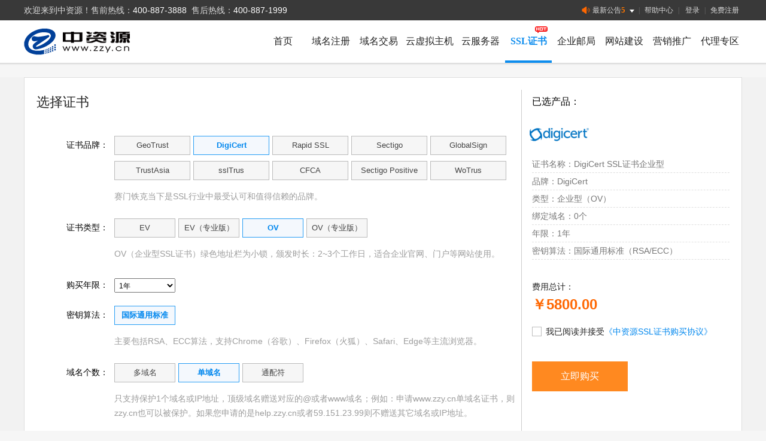

--- FILE ---
content_type: text/html; charset=UTF-8
request_url: http://xmzzy.com/ssl/ssl-apply-page.html?applytype=2&appoint=22
body_size: 15041
content:
<!DOCTYPE html PUBLIC "-//W3C//DTD XHTML 1.0 Transitional//EN" "http://www.w3.org/TR/xhtml1/DTD/xhtml1-transitional.dtd">
<html xmlns="http://www.w3.org/1999/xhtml">
<head>
	<meta name="renderer" content="webkit">
<meta http-equiv="Content-Type" content="text/html; charset=UTF-8" />
<meta http-equiv="X-UA-Compatible" content="IE=edge">
<meta http-equiv="Expires" content="0">
<meta http-equiv="Pragma" content="no-cache">
<meta http-equiv="Cache-control" content="no-cache">
<meta http-equiv="Cache" content="no-cache">

<title>SSL证书_HTTPS-中资源</title>


<meta name="keywords" content="SSL,SSL证书,HTTPS,HTTPS加密,证书服务,IOS ATS,微信小程序" >


<meta name="description" content="中资源提供GeoTrust,DigiCert,thawte,RapidSSL,Comodo全球知名品牌SSL数字证书，快速签发部署。有域名型DV证书、企业型OV证书、增强型EV证书供选择，实现网站HTTPS化，让您的网站更可信，更安全，我们更有免费协助安装证书服务。" >

<link rel="Shortcut Icon" href="/images/favicon32.ico">
<link rel="Bookmark" href="/images/favicon32.ico">
<!-- 手机站 seo用-->
<link rel="alternate"  href="https://m.zzy.cn/">
<!-- 默认加载部分start -->
<!-- external css -->
<link rel="stylesheet" type="text/css" href="/css/jquery.toast.min.css?ver=202408201225" />
<!-- external js -->
<script type="text/javascript" src="/js/lib/jquery.min.js?ver=202408201225"></script>
<script type="text/javascript" src="/js/lib/jquery.form.js?ver=202408201225"></script>
<script type="text/javascript" src="/js/lib/jquery.toast.min.js?ver=202408201225"></script>
<script type="text/javascript" src="/js/lib/jquery.jslides.js?ver=202408201225"></script>
<script type="text/javascript" src="/js/lib/slider.js?ver=202408201225"></script>
<!-- ui js -->
<!-- internal css -->


<link rel="stylesheet" type="text/css" href="/css/css.css?ver=202507071139" />
<link rel="stylesheet" href="/css/ui-dialog-admin.css?ver=202408201229">


<script>
var ZzyToken='cbec078af5fa39cfa691d8c5c986a25e'
var ZzyOtime='2026-01-23 03:55:13'
</script>
<!-- internal js -->
<script type="text/javascript" src="/js/mydialog.js?ver=202412121230"></script>
<script type="text/javascript" src="/js/dialog.js?ver=202408201225"></script>
<script type="text/javascript" src="/js/common.js?ver=202408201225"></script>
<script type="text/javascript" src="/js/jquery.maxlength.js?ver=202408201225"></script>
<script type="text/javascript" src="/js/shangqiao.js?ver=202408201225"></script>
<!-- 默认加载部分end -->

<!-- 可选加载部分start -->

<script type="text/javascript" src="/js/md5.js?ver=202408201227"></script>
<script type="text/javascript" src="/js/jsencrypt.min.js?ver=202408201229"></script>



























<!-- 可选加载部分end -->

</head>
<script src="/js/ssl.js?ver=3"></script>
<link rel="stylesheet" href="/css/ui-dialog-admin.css?">
<script type="text/javascript" src="/js/dialog5.js?ver=202201040843"></script>
<script type="text/javascript">
	var	name_json = [{bh:416, desc:'GeoTrust 快速SSL证书'},{bh:417, desc:'GeoTrust 快速SSL证书（多域名）'},{bh:420, desc:'GeoTrust 企业版SSL证书'},{bh:422, desc:'GeoTrust 企业版SSL证书 通配符'},{bh:421, desc:'GeoTrust 企业版SSL证书（多域名）'},{bh:432, desc:'GeoTrust 增强型SSL证书'},{bh:434, desc:'GeoTrust 增强型SSL证书（多域名）'},{bh:418, desc:'RapidSSL 入门SSL证书'},{bh:419, desc:'RapidSSL 入门SSL证书 通配符'},{bh:423, desc:'DigiCert SSL证书企业型'},{bh:424, desc:'DigiCert SSL证书企业型（多域名）'},{bh:427, desc:'DigiCert SSL证书企业型 通配符'},{bh:435, desc:'DigiCert SSL证书增强型'},{bh:436, desc:'DigiCert SSL证书增强型（多域名）'},{bh:425, desc:'DigiCert 专业版SSL证书'},{bh:426, desc:'DigiCert 专业版SSL证书（多域名）'},{bh:428, desc:'DigiCert 专业版SSL证书 通配符'},{bh:437, desc:'DigiCert 专业版SSL证书增强型'},{bh:438, desc:'DigiCert 专业版SSL证书增强型（多域名）'},{bh:415, desc:'Thawte 快捷SSL证书'},{bh:429, desc:'Thawte OV SSL服务器证书'},{bh:430, desc:'Thawte OV SSL服务器证书（多域名）'},{bh:431, desc:'Thawte OV SSL服务器证书 通配符'},{bh:439, desc:'Thawte EV SSL服务器证书'},{bh:440, desc:'Thawte EV SSL服务器证书（多域名）'},{bh:510, desc:'GlobalSign Alpha 单域名证书'},{bh:512, desc:'GlobalSign Alpha 通配符证书'},{bh:513, desc:'GlobalSign 域名型 单域名证书'},{bh:514, desc:'GlobalSign 域名型 多域名证书'},{bh:515, desc:'GlobalSign 域名型 通配符证书'},{bh:94, desc:'GlobalSign 企业版 单域名'},{bh:93, desc:'GlobalSign 企业版 多域名'},{bh:92, desc:'GlobalSign 企业版 通配符'},{bh:516, desc:'GlobalSign 增强型 单域名证书'},{bh:517, desc:'GlobalSign 增强型 多域名证书'},{bh:550, desc:'GlobalSign 企业版 IP证书'},{bh:338, desc:'TrustAsia 域名型SSL证书 通配符'},{bh:339, desc:'TrustAsia 企业型SSL证书'},{bh:340, desc:'TrustAsia 企业型SSL证书 （多域名）'},{bh:341, desc:'TrustAsia 企业型SSL证书 通配符'},{bh:342, desc:'TrustAsia 增强型SSL证书'},{bh:343, desc:'TrustAsia 增强型SSL证书 （多域名）'},{bh:502, desc:'sslTrus 域名型DV SSL证书'},{bh:503, desc:'sslTrus 域名型DV SSL证书（多域名）'},{bh:504, desc:'sslTrus 域名型DV SSL证书 通配符'},{bh:505, desc:'sslTrus 企业型OV SSL证书'},{bh:506, desc:'sslTrus 企业型OV SSL证书（多域名）'},{bh:507, desc:'sslTrus 企业型OV SSL证书 通配符'},{bh:508, desc:'sslTrus 增强型EV SSL证书'},{bh:509, desc:'sslTrus 增强型EV SSL证书（多域名）'},{bh:518, desc:'CFCA 企业型 SSL证书'},{bh:519, desc:'CFCA 企业型 SSL证书 多域名'},{bh:520, desc:'CFCA 企业型 SSL证书 通配符'},{bh:521, desc:'CFCA 增强型 SSL证书'},{bh:522, desc:'CFCA 增强型 SSL证书 多域名'},{bh:69, desc:'Sectigo免费证书'},{bh:81, desc:'Sectigo Positive 域名型SSL证书'},{bh:50, desc:'Sectigo 域名型SSL证书（多域名）'},{bh:53, desc:'Sectigo Positive 域名型SSL证书（通配符）'},{bh:106, desc:'Sectigo 企业型SSL证书'},{bh:107, desc:'Sectigo 企业型SSL证书（多域名）'},{bh:108, desc:'Sectigo 企业型SSL证书（通配符）'},{bh:565, desc:'Sectigo Positive 域名型SSL证书（多域名）'},{bh:566, desc:'Sectigo Positive 企业型SSL证书（单域名）'},{bh:567, desc:'Sectigo Positive 企业型SSL证书（多域名）'},{bh:568, desc:'Sectigo Positive 企业型SSL证书（通配符）'},{bh:569, desc:'Sectigo Positive 增强型SSL证书（单域名）'},{bh:570, desc:'Sectigo Positive 增强型SSL证书（多域名）'},{bh:571, desc:'Sectigo 域名型SSL证书（单域名）'},{bh:572, desc:'Sectigo 域名型SSL证书（通配符）'},{bh:573, desc:'Sectigo 增强型SSL证书（单域名）'},{bh:574, desc:'Sectigo 增强型SSL证书（多域名）'},{bh:576, desc:'CFCA 企业型国密SSL证书'},{bh:577, desc:'CFCA 企业型国密SSL证书（多域名）'},{bh:578, desc:'CFCA 企业型国密SSL证书 通配符'},{bh:579, desc:'WoTrus 快速型国密SSL证书'},{bh:580, desc:'WoTrus 快速型国密SSL证书（多域名）'},{bh:581, desc:'WoTrus 快速型国密SSL证书（通配符）'},{bh:582, desc:'WoTrus 企业型国密SSL证书'},{bh:583, desc:'WoTrus 企业型国密SSL证书（多域名）'},{bh:584, desc:'WoTrus 企业型国密SSL证书（通配符）'},{bh:585, desc:'WoTrus 增强型国密SSL证书'},{bh:586, desc:'WoTrus 增强型国密SSL证书（多域名）'}];
	var	ssl_suffix = ["com","net","com.cn","cn","net.cn","org.cn","cc","org","biz","info","mobi","gov.cn","ac.cn","bj.cn","sh.cn","tj.cn","cq.cn","he.cn","sx.cn","nm.cn","ln.cn","jl.cn","hl.cn","js.cn","zj.cn","ah.cn","fj.cn","jx.cn","sd.cn","ha.cn","hb.cn","gd.cn","gx.cn","hi.cn","sc.cn","gz.cn","yn.cn","xz.cn","sn.cn","gs.cn","qh.cn","nx.cn","xj.cn","tw.cn","hk.cn","mo.cn","hk","tw","io","ac","name","pro","ws","sh","hn","edu","gov","com.tw","eu","jp","com.hk","travel","tv","co.kr","im","de","ca","it","se","in","sg","asia","la","com.au","int","mil","museum","coop","aero","xxx","idv","ad","ae","af","ag","ai","al","am","an","ao","aq","ar","as","at","au","aw","az","ba","bb","bd","be","bf","bg","bh","bi","bj","bm","bn","bo","br","bs","bt","bv","bw","by","bz","cf","cg","ch","ci","ck","cl","cm","co","cq","cr","cu","cv","cx","cy","cz","dj","dk","dm","do","dz","ec","ee","eg","eh","es","et","ev","fi","fj","fk","fm","fo","fr","ga","gb","gd","ge","gf","gh","gi","gl","gm","gn","gp","gr","gt","gu","gw","gy","hm","hr","ht","hu","id","ie","il","iq","ir","is","jm","jo","ke","kg","kh","ki","km","kn","kp","kr","kw","ky","kz","lb","lc","li","lk","lr","ls","lt","lu","lv","ly","ma","mc","md","mg","mh","ml","mm","mn","mo","mp","mq","mr","ms","mt","mv","mw","mx","my","mz","na","nc","ne","nf","ng","ni","nl","no","np","nr","nt","nu","nz","om","qa","pa","pe","pf","pg","ph","pk","pl","pm","pn","pr","pt","pw","py","re","ro","ru","rw","sa","sb","sc","sd","si","sj","sk","sl","sm","sn","so","sr","st","su","sy","sz","tc","td","tf","tg","th","tj","tk","tm","tn","to","tp","tr","tt","tz","ua","ug","uk","us","uy","va","vc","ve","vg","vn","vu","wf","ye","yu","za","zm","zr","zw","me","edu.cn","co.uk","com.sg","net.sg","中国","公司","网络","中國","網絡","網絡.cn","网络.cn","公司.cn","co.nz","hn.cn","gs","le","jobs","cd","com.ph","org.tw","org.hk","net.ph","org.ph","net.hk","co.jp","center","com.de","top","wang","xyz","网址","social","bar","club","com.mo","公益","win","news","集团","loan","tech","online","website","site","space","press","host","vip","cn.com","store","网店","bid","date","download","faith","party","racing","science","trade","ren","shop","ltd","red","com.pk","商城","网站","bank","group","local","香港","co.za","link","手机","live","fun","kim","ink","我爱你","work","design","art","love","auto","游戏","企业","娱乐","商店","video","team","show","cool","zone","world","today","city","chat","company","fund","gold","plus","guru","run","pub","email","life","在线","中文网","beer","law","wiki","机构","信息","商标","xin","广东","app","购物","cloud","fit","yoga","fashion","archi","bio","black","blue","green","lotto","organic","pet","pink","poker","promo","ski","vote","voto","移动","xn--vuq861b","xn--vuq861","one","hosting","aaa","aarp","abarth","abb","abbott","abbvie","abc","able","abogado","abudhabi","academy","accenture","accountant","accountants","aco","actor","adac","ads","adult","aeg","aetna","afamilycompany","afl","africa","agakhan","agency","aig","aigo","airbus","airforce","airtel","akdn","alfaromeo","alibaba","alipay","allfinanz","allstate","ally","alsace","alstom","americanexpress","americanfamily","amex","amfam","amica","amsterdam","analytics","android","anquan","anz","aol","apartments","apple","aquarelle","arab","aramco","army","arte","asda","associates","athleta","attorney","auction","audi","audible","audio","auspost","author","autos","avianca","aws","axa","azure","baby","baidu","banamex","bananarepublic","band","barcelona","barclaycard","barclays","barefoot","bargains","baseball","basketball","bauhaus","bayern","bbc","bbt","bbva","bcg","bcn","beats","beauty","bentley","berlin","best","bestbuy","bet","bharti","bible","bike","bing","bingo","blackfriday","blockbuster","blog","bloomberg","bms","bmw","bnpparibas","boats","boehringer","bofa","bom","bond","boo","book","booking","bosch","bostik","boston","bot","boutique","box","bradesco","bridgestone","broadway","broker","brother","brussels","budapest","bugatti","build","builders","business","buy","buzz","bzh","cab","cafe","cal","call","calvinklein","cam","camera","camp","cancerresearch","canon","capetown","capital","capitalone","car","caravan","cards","care","career","careers","cars","casa","case","caseih","cash","casino","catering","catholic","cba","cbn","cbre","cbs","ceb","ceo","cern","cfa","cfd","chanel","channel","charity","chase","cheap","chintai","christmas","chrome","church","cipriani","circle","cisco","citadel","citi","citic","cityeats","claims","cleaning","click","clinic","clinique","clothing","clubmed","coach","codes","coffee","college","cologne","comcast","commbank","community","compare","computer","comsec","condos","construction","consulting","contact","contractors","cooking","cookingchannel","corsica","country","coupon","coupons","courses","cpa","credit","creditcard","creditunion","cricket","crown","crs","cruise","cruises","csc","cuisinella","cymru","cyou","dabur","dad","dance","data","dating","datsun","day","dclk","dds","deal","dealer","deals","degree","delivery","dell","deloitte","delta","democrat","dental","dentist","desi","dev","dhl","diamonds","diet","digital","direct","directory","discount","discover","dish","diy","dnp","docs","doctor","dog","domains","doosan","dot","drive","dtv","dubai","duck","dunlop","dupont","durban","dvag","dvr","earth","eat","eco","edeka","education","emerck","energy","engineer","engineering","enterprises","epson","equipment","ericsson","erni","esq","estate","esurance","etisalat","eurovision","eus","events","exchange","expert","exposed","express","extraspace","fage","fail","fairwinds","family","fan","fans","farm","farmers","fast","fedex","feedback","ferrari","ferrero","fiat","fidelity","fido","film","final","finance","financial","fire","firestone","firmdale","fish","fishing","fitness","flickr","flights","flir","florist","flowers","fly","foo","food","foodnetwork","football","ford","forex","forsale","forum","foundation","fox","free","fresenius","frl","frogans","frontdoor","frontier","ftr","fujitsu","fujixerox","furniture","futbol","fyi","gal","gallery","gallo","gallup","game","games","gap","garden","gay","gbiz","gdn","gea","gent","genting","george","ggee","gift","gifts","gives","giving","glade","glass","gle","global","globo","gmail","gmbh","gmo","gmx","godaddy","goldpoint","golf","goo","goodyear","goog","google","gop","got","grainger","graphics","gratis","gripe","grocery","guardian","gucci","guge","guide","guitars","hair","hamburg","hangout","haus","hbo","hdfc","hdfcbank","health","healthcare","help","helsinki","here","hermes","hgtv","hiphop","hisamitsu","hitachi","hiv","hkt","hockey","holdings","holiday","homedepot","homegoods","homes","homesense","honda","horse","hospital","hot","hoteles","hotels","hotmail","house","how","hsbc","hughes","hyatt","hyundai","ibm","icbc","ice","icu","ieee","ifm","ikano","imamat","imdb","immo","immobilien","inc","industries","infiniti","ing","institute","insurance","insure","intel","international","intuit","investments","ipiranga","irish","ismaili","ist","istanbul","itau","itv","iveco","jaguar","java","jcb","jcp","jeep","jetzt","jewelry","jio","jll","jmp","jnj","joburg","jot","joy","jpmorgan","jprs","juegos","juniper","kaufen","kddi","kerryhotels","kerrylogistics","kerryproperties","kfh","kia","kinder","kindle","kitchen","kiwi","koeln","komatsu","kosher","kpmg","kpn","krd","kred","kuokgroup","kyoto","lacaixa","lamborghini","lamer","lancaster","lancia","land","landrover","lanxess","lasalle","lat","latino","latrobe","lawyer","lds","lease","leclerc","lefrak","legal","lego","lexus","lgbt","lidl","lifeinsurance","lifestyle","lighting","like","lilly","limited","limo","lincoln","linde","lipsy","living","lixil","llc","llp","loans","locker","locus","loft","lol","london","lotte","lpl","lplfinancial","ltda","lundbeck","lupin","luxe","luxury","macys","madrid","maif","maison","makeup","man","management","mango","map","market","marketing","markets","marriott","marshalls","maserati","mattel","mba","mckinsey","med","media","meet","melbourne","meme","memorial","men","menu","merckmsd","metlife","miami","microsoft","mini","mint","mit","mitsubishi","mlb","mls","mma","mobile","moda","moe","moi","mom","monash","money","monster","mormon","mortgage","moscow","moto","motorcycles","mov","movie","movistar","msd","mtn","mtr","mutual","nab","nadex","nagoya","nationwide","natura","navy","nba","nec","netbank","netflix","network","neustar","new","newholland","next","nextdirect","nexus","nfl","ngo","nhk","nico","nike","nikon","ninja","nissan","nissay","nokia","northwesternmutual","norton","now","nowruz","nowtv","nra","nrw","ntt","nyc","obi","observer","off","office","okinawa","olayan","olayangroup","oldnavy","ollo","omega","ong","onl","onyourside","ooo","open","oracle","orange","origins","osaka","otsuka","ott","ovh","page","panasonic","paris","pars","partners","parts","passagens","pay","pccw","pfizer","pharmacy","phd","philips","phone","photo","photography","photos","physio","pics","pictet","pictures","pid","pin","ping","pioneer","pizza","place","play","playstation","plumbing","pnc","pohl","politie","porn","pramerica","praxi","prime","prod","productions","prof","progressive","properties","property","protection","pru","prudential","pwc","qpon","quebec","quest","qvc","radio","raid","read","realestate","realtor","realty","recipes","redstone","redumbrella","rehab","reise","reisen","reit","reliance","rent","rentals","repair","report","republican","rest","restaurant","review","reviews","rexroth","rich","richardli","ricoh","rightathome","ril","rio","rip","rmit","rocher","rocks","rodeo","rogers","room","rsvp","rugby","ruhr","rwe","ryukyu","saarland","safe","safety","sakura","sale","salon","samsclub","samsung","sandvik","sandvikcoromant","sanofi","sap","sarl","sas","save","saxo","sbi","sbs","sca","scb","schaeffler","schmidt","scholarships","school","schule","schwarz","scjohnson","scor","scot","search","seat","secure","security","seek","select","sener","services","ses","seven","sew","sex","sexy","sfr","shangrila","sharp","shaw","shell","shia","shiksha","shoes","shopping","shouji","showtime","shriram","silk","sina","singles","skin","sky","skype","sling","smart","smile","sncf","soccer","softbank","software","sohu","solar","solutions","song","sony","soy","sport","spot","spreadbetting","srl","stada","staples","star","statebank","statefarm","stc","stcgroup","stockholm","storage","stream","studio","study","style","sucks","supplies","supply","support","surf","surgery","suzuki","swatch","swiftcover","swiss","sydney","symantec","systems","tab","taipei","talk","taobao","target","tatamotors","tatar","tattoo","tax","taxi","tci","tdk","technology","telefonica","temasek","tennis","teva","thd","theater","theatre","tiaa","tickets","tienda","tiffany","tips","tires","tirol","tjmaxx","tjx","tkmaxx","tmall","tokyo","tools","toray","toshiba","total","tours","town","toyota","toys","trading","training","travelchannel","travelers","travelersinsurance","trust","trv","tube","tui","tunes","tushu","tvs","ubank","ubs","unicom","university","uno","uol","ups","vacations","vana","vanguard","vegas","ventures","verisign","versicherung","vet","viajes","vig","viking","villas","vin","virgin","visa","vision","viva","vivo","vlaanderen","vodka","volkswagen","volvo","voting","voyage","vuelos","wales","walmart","walter","wanggou","watch","watches","weather","weatherchannel","webcam","weber","wed","wedding","weibo","weir","whoswho","wien","williamhill","windows","wine","winners","wme","wolterskluwer","woodside","works","wow","wtc","wtf","xbox","xerox","xfinity","xihuan","yachts","yahoo","yamaxun","yandex","yodobashi","yokohama","you","youtube","yun","zappos","zara","zero","zip","zuerich","世界","中信","佛山","健康","八卦","嘉里","嘉里大酒店","大众汽车","大拿","天主教","家電","工行","微博","慈善","手表","招聘","政务","政府","新闻","时尚","書籍","淡马锡","点看","珠宝","组织机构","联通","诺基亚","谷歌","通販","電訊盈科","飞利浦","食品","餐厅","org.uk","net.nz","co.id","tel","mu","rs","uz","com.sv","sv","gg","cat","mk","ps","cw","je","fest","yt","gq","kids","vi","ax","co.th","公司.香港","com.vn"];
	var ulevel = 4;
	var tdxh = '22';
	var	ts_username=0;
	jQuery(document).ready(function(){
		$("#commonname").support_check();
		$("textarea").support_check();
		$("textarea").maxlength();
		if($("#my_refresh").val()=="no")
			$("#my_refresh").val("yes");
		else
		{
			$("#my_refresh").val("no");
			window.location.reload(true);
		}
		$(":checkbox").change(function()
		{
			check_single($(this).attr('id'));
		});
	});
</script>

<body class="bg">
	 <script type="text/javascript">
	
$(function() {
	load_note_state();
	load_rightmenu();
//	load_rightmenu();
	slide_set();
$(window).scroll(function() {
		if($(window).scrollTop() > 100 && $("div.right_menu_bar").hasClass("sty")==false)
		{
		$(".icon_top").fadeIn(100);
		}
		else
		{
		$(".icon_top").fadeOut(100);
		}
		});
});

</script>
<div style="display:none;" class="right_menu_bar sty">
	<div class="right_menu_container">
		<a href="javascript:void(0);" onclick="rightmenu_open(this);" class="icon_collapse"></a>
		<a href="javascript:void(0);" style="display:none;" onclick="go_top();" class="icon_top"></a>
		<a href="javascript:void(0);" onclick="rightmenu_close(this);" class="icon_close"></a>
		<ul>
			<li><a target="_blank" href="http://wpa.qq.com/msgrd?v=3&uin=1601669877&site=qq&menu=yes"><i class="icon1"></i>售前</a></li>
			<li class="hover">
			<div class="concat_phone_container" style="display:none;">
				<p class="sty">
				<a href="javascript:void(0);" onclick="$('.concat_phone_container').hide();"></a>
				<i class="icon_tel"></i>24小时全国客服热线</p>
				<p>售前咨询：<b>400-887-3888</b></p>
				<p>售后服务：<b>400-887-1999</b></p>
			</div>
			<a href="javascript:void(0);" onclick="open_zx(this, null);" style="height: 52px;"><i class="icon2"></i><span>咨询</span></a>
			</li>
			<li><a href="javascript:void(0);" onclick="click_menu_tel();" ><i class="icon3"></i>电话</a></li>
			<li><a href="/fund/pay_page.html"><i class="icon4"></i>充值</a></li>
			<li><a href="/cservice/question_add_page.html"><i class="icon5"></i>工单</a></li>
		</ul>
		<div class="alpha_bg"></div>
	</div>
</div>
<div class="wrapper">
	<div class="top sty">
		<ul>
			<div id="jy_qq" class="tel">欢迎来到中资源！售前热线：<span>400-887-3888</span>&nbsp;&nbsp;售后热线：<span>400-887-1999</span></div>
			<div class="rtop">
				
				
				<div class="r">
					<a id="top_a1" href="/member/userlogin_page.html" class="menu m_l_5">登录</a>
					<span>|</span>
					<a id="top_a2" href="/member/user_register.html" class="menu">免费注册</a>
				</div>
				
				<div class="relative">
					<div class="latest">
						<script type="text/javascript">
							var	gonggao_id="1535,1499,1474,1465,1452";
						</script>
						<p id="noread_countbox" class="noread_countbox"><span class="ignore_notice" onclick="ignore(this);">忽略</span><a href="javascript:void(0);" class="count_noread_all">未读消息:</a></p>
						
						<ol>
							
							<li class=""><a onclick="ignore(this);" href="/site/note_detail_1535.html" id="note_1535" target="_blank" ><span class="newsDate">2025-01-22 15:01:01</span><p>中资源2025年春节放假通知</p></a></li>
							
							<li class=""><a onclick="ignore(this);" href="/site/note_detail_1499.html" id="note_1499" target="_blank" ><span class="newsDate">2024-08-30 14:54:07</span><p>.com域名9月1日调价通知</p></a></li>
							
							<li class=""><a onclick="ignore(this);" href="/site/note_detail_1474.html" id="note_1474" target="_blank" ><span class="newsDate">2024-06-12 16:48:38</span><p>关于域名续费宽限期政策调整通知</p></a></li>
							
							<li class=""><a onclick="ignore(this);" href="/site/note_detail_1465.html" id="note_1465" target="_blank" ><span class="newsDate">2024-05-15 10:59:42</span><p>一口价域名交易升级公告</p></a></li>
							
							<li class="bor_no"><a onclick="ignore(this);" href="/site/note_detail_1452.html" id="note_1452" target="_blank" ><span class="newsDate">2024-04-10 08:52:58</span><p>【升级维护】关于中资源业务系统升级维护通知</p></a></li>
							
						</ol>
						<p class="notice_all_content"><a href="javascript:void(0);" onclick="click_gg_all(this);" rel="">查看全部</a></p>
						
						
					</div>
					<span onclick="window.location.href='/site/note_list.html';" class="span_wrap"><i class="icon1"></i>最新公告<b class="count_noread_all" style="color:#ff7800;font-size:13px;"></b><i class="icon2"></i><i class="icon3"></i></span>
				</div>
				<span>|</span>
				<a href="https://help.zzy.cn" target="_blank" class="menu">帮助中心</a>
				<span>|</span>
			</div>
			<div class="clear"></div>
		</ul>
	</div>

	<div class="inner_style">
		<div class="navbox">
			<ul class="box">
				
				
				
				<img style="cursor:pointer;" onclick="window.location.href='/';" src="/images/logo2.png" class="logo" />
				<!--<img style="cursor:pointer;" onclick="window.location.href='/';" src="/images/logo_2025newyear2.png" class="logo newyear" />-->
				

				<div class="head-v3">
					<div class="navigation-up">
						<div class="navigation-inner">
							<div class="navigation-v3">
								<ul>
									<li class="" _t_nav="proxy">
									<h2>
										<a href="/site/daili.html">代理专区</a>
									</h2>
									</li>
									<li class="" _t_nav="Market">
									<h2>
										<a href="/site/marketing.html">营销推广</a>
									</h2>
									</li>
									<li class="" _t_nav="website">
									<h2>
										<a href="/site/jianzhan.html">网站建设</a>
									</h2>
									</li>
									<li class="" _t_nav="mail">
									<h2>
										<a href="/mail/">企业邮局</a>
									</h2>
									</li>
									<li class="nav-up-selected-inpage" _t_nav="ssl">
									<h2>
										<a href="/ssl/ssl.html">SSL证书</a>
									</h2>
									<img src="/images/hot.gif" class="new">
									</li>
									<li class="" _t_nav="cserver">
									<h2>
										<a href="/cserver/">云服务器</a>
									</h2>
									</li>
									<li class="" _t_nav="host">
									<h2>
										<a href="/host/">云虚拟主机</a>
									</h2>
									</li>
									<li class="" _t_nav="transaction">
									<h2>
										<a href="/jiaoyi/">域名交易</a>
									</h2>

									</li>
									<li class="" _t_nav="domain">
									<h2>
										<a href="/domain/">域名注册</a>
									</h2>
									</li>
									<!--
									<li class="" _t_nav="package">
									<h2>
										<a href="/host/taocan.html">特惠套餐</a>
									</h2>
									</li>-->
									<li class="" _t_nav="home">
									<h2>
										<a href="/">首页</a>
									</h2>
									</li>
								</ul>
							</div>
						</div>
					</div>
					<div class="navigation-down">
						<div id="mail" class="nav-down-menu" style="display: none;" _t_nav="mail">
							<div class="navigation-down-inner">
								<ul class="list line">
									<li>
									<dl>
										<dt><a href="/mail/mail_apply_page1.html">老板邮局</a></dt>
										<dd>安全稳定、全球畅邮，<br/>按用户数开通</dd>
									</dl>
									</li>
								</ul>
								<ul class="list line">
									<li>
									<dl>
										<dt><a href="/mail/mail_apply_page1.html?type=1">老板邮局（国产化版）</a></dt>
										<dd>自主研发、安全可靠<br>国产化企业邮箱解决方案</dd>
									</dl>
									</li>
								</ul>
								<ul class="list">
									<li>
									<dl>
										<dt><a href="/mail/mail_apply_page2.html">安全邮</a></dt>
										<dd>专属定制邮件系统，企业自主<br/>搭建邮局，提高信息安全</dd>
									</dl>
									</li>
								</ul>

								<a href="/mail/mail_apply_page1.html"><img src="/images/top_down_img04.png" class="img" /></a>
								<div class="clear"></div>     
							</div>
						</div>
						<div id="ssl" class="nav-down-menu" style="display: none;" _t_nav="ssl">
							<div class="navigation-down-inner">
								<ul class="list h line">
									<li>
									<dl>
										<dt>证书管理</dt>
										<dd><a href="/ssl/ssl_managelist.html">我的证列表</a></dd>
										<dd><a href="/ssl/ssl_trusteeship.html">我的证书托管</a></dd>
									</dl>                
									</li>                
								</ul>                    
								<ul class="list h line">
									<li>
									<dl>
										<dt>证书类型</dt>
										<dd><a href="/ssl/ssl-type-1.html">增强型（EV）</a></dd>
										<dd><a href="/ssl/ssl-type-2.html">企业型（OV）</a></dd>
										<dd><a href="/ssl/ssl-type-3.html">域名型（DV）</a></dd>
									</dl>
									</li>
								</ul>
								<ul class="list h">
									<li>
									<dl>
										<dt>证书品牌</dt>
										<dd><a href="/ssl/ssl-brand-1.html">GeoTrust 品牌</a><a href="/ssl/ssl-brand-2.html">DigiCert 品牌</a><a href="/ssl/ssl-brand-5.html">Sectigo 品牌</a></dd>
										<dd><a href="/ssl/ssl-brand-4.html">RapidSSL 品牌</a><a href="/ssl/ssl-brand-8.html">sslTrus 品牌</a><a href="/ssl/ssl-brand-9.html" class="w_gm">CFCA 品牌<em>国密</em></a></dd>
										<dd><a href="/ssl/ssl-brand-6.html">GlobalSign 品牌</a><a href="/ssl/ssl-brand-7.html">TrustAsia 品牌</a><a href="/ssl/ssl-brand-11.html" class="w_gm">WoTrus 品牌<em>国密</em></a></dd>
									</dl>
									</li>
								</ul>
								<a href="/ssl/ssl-apply-page.html"><img src="/images/top_down_img05.png" class="img" /></a>
								<div class="clear"></div>
							</div>
						</div>

						<div id="cserver" class="nav-down-menu" style="display: none;" _t_nav="cserver">
						  <div class="navigation-down-inner">
							  <ul class="list h2 line">
								<li>
								  <dl>
									<dt>云服务器管理</dt>
									<dd><a href="/cserver/cserver_index.html">我的云服务器</a></dd>
									<dd><a href="/cserver/cserver_disk_list.html">我的云磁盘</a></dd>
                                    <dd><a href="/cserver/cserver_ip_list.html">我的云带宽</a></dd>
								  </dl>
								</li>
							  </ul>
							  <ul class="list h2 line">
								<li>
								  <dl>
									<dt>云服务器</dt>
									<dd><a href="/cserver/">云服务器购买</a></dd>
									<!--	<dd><a href="/cserver/cserver-disk-apply-page.html">云磁盘购买</a></dd>-->
                                    <dd><a href="/cserver/cserver-ip-apply-page.html">云带宽购买</a></dd>
									<!--<dd><a href="/cserver/vps_server.html">VPS服务器申请</a></dd>-->
								  </dl>
								</li>
							  </ul>
							  <ul class="list h2 line">
								<li>
								  <dl>
									  <dt>推荐配置</dt>
									  <dd><a href="/cserver/cserver-apply-page.html?applytype=1">入门型<a href="/cserver/cserver-apply-page.html?applytype=4">进阶型<i class="icon_hot"></i></a></dd>
									  <dd><a href="/cserver/cserver-apply-page.html?applytype=2">基础型<a href="/cserver/cserver-apply-page.html?applytype=5">专业型<b class="color_green m_l_5">荐</b></a></dd>
									  <dd><a href="/cserver/cserver-apply-page.html?applytype=3">普及型<a href="/cserver/cserver-apply-page.html?applytype=6">高IO型</a></dd>
								  </dl>
								</li>
							  </ul>
								<ul class="list h2 sty">
									<li>
									<dl>
										<dt>安全产品</dt>
										<dd><a href="/site/accessone_safe_platform.html">IPv6与安全加速</a></dd>
									</dl>
									<dl>
										<dt class="m_t_10">服务支持</dt>
										<dd><a href="/cserver/cserver_daiyunwei.html">代运维服务<i class="icon_new"></i></a></dd>
									</dl>
									</li>
								</ul>
							  <a href="/cserver/cserver-apply-page.html?applytype=1"><img src="/images/top_down_img06.png" class="img" /></a>
							  <div class="clear"></div>     
						  </div>
					    </div>

						<div id="host" class="nav-down-menu" style="display: none;" _t_nav="host">
							<div class="navigation-down-inner">
								<ul class="list line">
									<li>
									<dl>
										<dt>虚拟主机管理</dt>
										<dd><a href="/host/host_list.html">我的虚拟主机</a></dd>
										<!--
										<dd><a href="#">网站备案</a></dd>
										-->
									</dl>
									</li>
								</ul>
								<ul class="list line">
									<li>
									<dl>
										<dt>云虚拟主机</dt>
										<dd><a href="/host/" style="width: 120px;">中国内地云虚拟主机</a></dd>
										<dd><a href="/host/host_apply_introduct_page.html?type=1">香港云虚拟主机</a></dd>
										<dd><a href="/host/host_apply_introduct_page.html?type=2">IPv6双栈云主机</a></dd>
									</dl>
									</li>
								</ul>
								<ul class="list line">
									<li>
									<dl>
										<dt>数据库产品</dt>
										<dd><a href="/database/database_apply_page.html?type=1">MSSQL数据库</a></dd>
										<dd><a href="/database/database_apply_page.html?type=0">MySQL数据库</a></dd>
									</dl>
									</li>
								</ul>
								<ul class="list">
									<li>
									<dl>
										<dt>安全产品</dt>
										<dd><a href="/site/accessone_safe_platform.html">IPv6与安全加速</a></dd>
									</dl>
									</li>
								</ul>
								<a href="/host/host_apply_page.html?applytype=281&bandtype=5"><img src="/images/top_down_img03.png" class="img" /></a>
								<div class="clear"></div>     
							</div>
						</div>
						<div id="domain" class="nav-down-menu" style="display: none;" _t_nav="domain">
							<div class="navigation-down-inner">
								<div class="l">
									<ul class="list line">
										<li>
										<dl>
											<dt>域名服务</dt>
											<dd><a href="/domain/domain-transfer.html">域名转入</a><a href="/domain/domain-price.html">域名价格</a></dd>
											<dd><a href="/domain/whois.html">whois查询</a><a href="/domain/domain-promotion.html">近期促销<i class="icon_hot"></i></a></dd>
											<dd><a href="/domain/registrylock-introduct-page.html">注册局安全锁</a><a href="/domain/yhticket_introduct_page.html">域名优惠包<i class="icon_hot"></i></a></dd>
										</dl>
										</li>
									</ul>
									<ul class="list line">
										<li>
										<dl>
											<dt>域名注册</dt>
											<dd>
												<a href="/domain/">英文域名注册</a>
												<a href="/jiaoyi/domain-yuding-gn.html" style="width: 128px">过期域名预订</a>
											</dd>
											<dd>
												<a href="/domain/domain_create_homepage.html?type=2">中文域名注册</a>
												<a href="/domain/domain_create_timed_page.html" style="width: 128px">过期域名定时注册<i class="icon_new"></i></a>
											</dd>
											<dd>
												<a href="/domain/domain_create_pl_page.html">批量离线注册</a>
												<a href="/jiaoyi/expired_domain_create.html" style="width: 128px">近日过期域名注册<i class="icon_new"></i></a>
											</dd>
										</dl>
										</li>
									</ul>
									<ul class="list line">
										<li>
										<dl>
											<dt>域名管理</dt>
											<dd><a href="/domain/domain_list.html">我的域名</a></dd>
											<dd><a href="https://domain.zzy.cn/" target="_blank" >域名控制面板</a></dd>
										</dl>
										</li>
									</ul>
									<ul class="list">
										<li>
										<dl>
											<dt>常用域名推荐</dt>
											<dd><a href="/tld/com.html">.com</a><a href="/tld/cn.html">.cn</a></dd>
											<dd><a href="/tld/net.html">.net</a><a href="/tld/com-cn.html">.com.cn</a></dd>
											<dd><a href="/tld/top.html">.top</a><a href="/tld-idn/zhongguo-2.html">.中国</a></dd>
											<dd><a href="/tld/vip.html">.vip</a><a href="/domain/">更多域名<i class="icon_arrow"></i></a></dd>
										</dl>
										</li>
									</ul>
								</div>
								<a href="/domain/domain-promotion.html"><img src="/images/top_down_img01.png" class="img" /></a>
								<div class="clear"></div>
							</div>
						</div>
						<div id="transaction" class="nav-down-menu" style="display: none;" _t_nav="transaction">
							<div class="navigation-down-inner">
								<ul class="list line">
									<li>
									<dl>
										<dt>淘域名</dt>
										<dd><a href="/jiaoyi/">一口价</a></dd>
										<dd><a href="https://www.zzy.cn/shop/912056">违约认购</a></dd>
									</dl>
									</li>
								</ul>
								<ul class="list line">
									<li>
									<dl>
										<dt>域名抢注</dt>
										<dd><a href="/jiaoyi/domain-yuding-gn.html">域名抢注</a><a href="/jiaoyi/domain-yuding-gj.html?type=1">中资源预释放预订</a></dd>
										<dd><a href="/jiaoyi/domaintrade_ydjj_bidding.html">竞价大厅</a><a href="/jiaoyi/domaintrade_ydjj_bidding.html?type=1">中资源预释放竞价</a></dd>
										<dd><a href="/jiaoyi/domain_booking_ydlist.html">我预订的域名</a></dd>
									</dl>
									</li>
								</ul>
								<ul class="list">
									<li>
									<dl>
										<dt>卖域名</dt>
										<dd><a href="/jiaoyi/domaintrade_sell_page.html">我要卖域名</a></dd>
										<dd><a href="/domain/domain_push_request_page.html">PUSH域名</a></dd>
									</dl>
									</li>
								</ul>
								<a href="/jiaoyi/domain-yuding-gn.html"><img src="/images/top_down_img02.png" class="img" /></a>
								<div class="clear"></div>   
							</div>
						</div>
					</div>
				</div>

				<div class="clear"></div>
			</ul>
		</div>
	</div>

  <div class="inner_module1 ">
    <div class="content">
		<div class="ui-dialog-content" id="check_div" style="display:none">
			<div class="prompt top">
				<i class="toolicon01"></i>
				<div class="rtext">
					<p class="note">是否继续申请新证书？</p>
					<p id="tip"></p>
				</div>
			</div>
		</div>

      <div class="box1 m_t_20">
		  <input type="hidden" id="my_refresh" value="no">
        <div class="left_box sty_w" id="div_left">
          <h1>选择证书</h1>
          <div class="tr">
            <label class="tr_left1">证书品牌：</label>
            <ul class="choose_btn w_big sty" id="zspp">
			  <li class="" data-value="1">GeoTrust</li><li class="hover" data-value="2">DigiCert</li><li class="" data-value="3">Rapid SSL</li><li class="" data-value="5">Sectigo</li><li class="" data-value="6">GlobalSign</li><li class="" data-value="7">TrustAsia</li><li class="" data-value="8">sslTrus</li><li class="" data-value="9">CFCA</li><li class="" data-value="10">Sectigo Positive</li><li class="" data-value="11">WoTrus</li>
            </ul>
            <div class="clear"></div>
            <div class="left_m1"><p class="p1" id="pptsy"></p></div>
            
          </div>
          <div class="tr">
            <label class="tr_left1">证书类型：</label>
			<ul class="choose_btn w" id="zstype">
            </ul>
            <div class="clear"></div>
            <div class="left_m1"><p class="p1" id="lxtsy"></p></div>
            
          </div>
          <div class="tr">
            <label class="tr_left1">购买年限：</label>
			<ul class="choose_btn w blue">
				<select style="width:102px;" id="applytime" name="applytime">
					<option value='1'>1年</option>
					<option value='2'>2年</option>
					<option value='3'>3年</option>
					<option value='4'>4年</option>
					<option value='5'>5年</option>
					<option value='6'>6年</option>
					<option value='7'>7年</option>
					<option value='8'>8年</option>
					<option value='9'>9年</option>
					<option value='10'>10年</option>
				</select>
				<font class="color_red" id="tip_applytime" style="visibility:hidden;">第2年起，SSL证书立享9.5折优惠</font>
            </ul>
            <div class="clear"></div>
			<div class="left_m1" id="2ys" style="display:none"><p class="p1" id="lxtsy">目前，SSL证书最长颁发年限为1年，为防止证书过期，导致业务中断，建议您一次性支付多年的证书费用，我司将于证书到期前30天内，联系您续费颁发新证书。  <a href="https://help.zzy.cn/index.php?L=right_homepage&level=1&type=1&aid=1103" target="_blank">了解详情</a></p></div>
          </div>
          <div class="tr">
            <label class="tr_left1">密钥算法：</label>
			<ul class="choose_btn w" id="zskey">
            </ul>
            <div class="clear"></div>
			<div class="left_m1"><p class="p1" id="keytsy"></p></div>
          </div>

          <div class="tr line">
            <label class="tr_left1">域名个数：</label>
            <ul class="choose_btn w" id="zsdnum">
            </ul>
            <div class="clear"></div>
            <div class="left_m1"><p class="p1"  id="dnumtsy"></p></div>
          </div>
          <h2>绑定域名</h2>
          <div class="m_lr_10">
            <table width="100%" border="0" cellspacing="0" cellpadding="0" class="table_2">
              <tbody>
                <tr>
                  <th width="25%" class="text_right"><span id="bangding">绑定主域名</span><span class="color_red">*</span>：</th>
                  <td width="220" class="td_jianju">
                    <input class="input_txt w2" id="commonname" maxlength="70" style="width: 202px">
                    <div class="clear"></div>
                    <img id="zeng_image" style="display:none" src="/images/prompt_icon_correct.png"/><span class="color_grey m_l_10" id="zeng_span"></span>
                  </td>
                  <td class="td_p_l">
                    <span class="color_grey" id="multi_tsy"></span>
                  </td>
                </tr>
                <tr id="multi_tr" style="display:none">
                  <th width="25%" class="text_right">域名<span class="color_red">*</span>：</th>
				  <td width="220" class="td_p_r">
					<textarea type="text" id="other_domain" maxlength="17500" class="textarea1" value="" placeholder="每个域名一行，最多输入249个" style="resize:none;width:202px;"></textarea>
                  </td>
                  <td class="td_p_l">
                    <span class="color_grey" id="tarea_tsy">次域名www.zzy.cn和zzy.cn算两个域名。</span>
                  </td>
                </tr>
              </tbody>
            </table>
			<dl class="remind sty1" id="zhuyi" style="display:none">
				<dt>注意：</dt>
				<dd id="zhuyi_tsy"></dd>
			</dl>
          </div>
        </div>
        <div class="right_box_box">
			<div class="right_box sty_w" id="div_scroll"><!-- style="position: fixed;z-index: 99;top: 150px; right:120px;"-->
			  <h2 class="tit m_b">已选产品：</h2>
              <img id="ssl_image" class="ssl_buy_choosebrand" src="/images/ssl/geoTrust_png.png" style="width: auto;height: 50px;"/>
			  <dl class="txt_list psty">
				<dd id="ssl_name" >证书名称：GeoTrust 企业版 SSL证书（多域名）</dd>
				<dd id="ssl_pp"></dd>
				<dd id="ssl_type"></dd>
				<dd id="ssl_dnum">绑定域名：0个</dd>
				<dd id="ssl_applytime">年限：1年</dd>
				<dd id="ssl_keytype">密钥算法：国际通用算法（RSA/ECC）</dd>
			  </dl>
			  <ul class="settlement">
				<h3>费用总计：</h3>
				<p id="myprice"></p>
				<p id="mybalance"></p>
				<h1 class="options">
					<label class="">
						<input id="agree" name="agree" value="1"  type="checkbox">
						我已阅读并接受<a href="https://help.zzy.cn/index.php?L=right_homepage&level=1&type=1&aid=1087" target="_blank">《中资源SSL证书购买协议》</a>
					</label>
				</h1>
				<a href="javascript:void(0)" id="Btn_buy" class="btn_buy">立即购买</a>
				<p class="green_prompt" id="buy_now">提示：您的账户余额足够支付，将立即支付本订单！</p>
			  </ul>
			</div>
        </div>
        <div class="clear"></div>
      </div>
    </div>
  </div>
   <div class="footer">
	<div class="footer_content">
		<ul class="list">
			<h2>关于我们</h2>
			<li><a href="/site/introduce.html">公司简介</a></li>
			<li><a href="/site/licheng.html">公司历程</a></li>
			<li><a href="/site/rongyu.html">资质荣誉</a></li>
			<li><a href="/site/jigou.html">各地机构</a></li>
			<li><a href="/site/contact.html">联系我们</a></li>
			<li><a href="/site/jiaru.html">员工风采</a></li>
		</ul>
		<ul class="list">
			<h2>产品与服务</h2>
			<li><a href="/domain/">域名注册</a></li>
			<li><a href="/host/">云虚拟主机</a></li>
			<li><a href="/mail/">企业邮局</a></li>
			<li><a href="/site/jianzhan.html">网站建设</a></li>
			
		</ul>
		<ul class="list">
			<h2>快速通道</h2>
			<li><a href="https://m.zzy.cn?systype=2">手机站</a></li>
			<li><a href="/cservice/question_add_page.html">提交工单</a></li>
			<li><a href="/domain/whois.html">whois查询</a></li>
			<li><a href="/site/pay.html" target="_blank">付款方式</a></li>
			<li><a href="https://domain.zzy.cn" target="_blank">域名控制面板</a></li>
		</ul>
		<ul class="list">
			<h2>帮助中心</h2>
			<li><a href="https://help.zzy.cn/index.php?L=right_homepage&level=1&type=1&id=14" target="_blank">域名产品问题</a></li>
			<li><a href="https://help.zzy.cn/index.php?L=right_homepage&level=1&type=1&id=15" target="_blank">虚拟主机问题</a></li>
			<li><a href="https://help.zzy.cn/index.php?L=right_homepage&level=1&type=1&id=16" target="_blank">老板邮局问题</a></li>
			<li><a href="https://help.zzy.cn/index.php?L=right_homepage&level=2&type=1&id=43" target="_blank">网站备案问题</a></li>
			<li><a href="https://help.zzy.cn/" target="_blank">更多帮助</a></li>
		</ul>
		<ul class="list">
			<h2>投诉建议</h2>
			<li><span>0592-2958888</span></li>
			<li>邮箱：kf@zzy.cn</li>
			<li><a href="http://help.zzy.cn/index.php?L=right_homepage&level=1&type=0&id=13&aid=17" target="_blank">投诉处理流程</a></li>
			<li><a href="https://help.zzy.cn/index.php?L=right_homepage&level=1&type=0&aid=1121" target="_blank">域名滥用与侵权投诉</a></li>
		</ul>
		<div class="rbox">
			<p class="WeChat">
			<img src="/images/wxcode.png"/>关注中资源官方微信
			</p>
			<ul class="tel">
				<p>24小时全国客服热线</p>
				<P>售前咨询：<b>400-887-3888</b></P>
				<P>售后服务：<b>400-887-1999</b></P>
				<a href="javascript:void(0);" onclick="zx_jszc(0);"><i class="icon1"></i>在线咨询</a>
				<a href="http://www.weibo.com/zzycn" target="_blank"><i class="icon2"></i>关注微博</a>
			</ul>
		</div>
		<div class="clear"></div>
		<div class="copyright">
			<P>高资质高品质的互联网基础服务提供商 厦门中资源在线信息技术有限公司版权所有·严禁复制<br/>
			<a href="/images/20150198.jpg" target="_blank" >增值电信业务经营许可证：B1-20150198</a><a href="https://beian.miit.gov.cn" target="_blank">网站备案号：闽ICP备17004817号</a><a href="https://domain.miit.gov.cn/%E5%9F%9F%E5%90%8D%E6%B3%A8%E5%86%8C%E6%9C%8D%E5%8A%A1%E6%9C%BA%E6%9E%84/%E4%BA%92%E8%81%94%E7%BD%91%E5%9F%9F%E5%90%8D/%E5%8E%A6%E9%97%A8%E5%B8%82%E4%B8%AD%E8%B5%84%E6%BA%90%E7%BD%91%E7%BB%9C%E6%9C%8D%E5%8A%A1%E6%9C%89%E9%99%90%E5%85%AC%E5%8F%B8" target="_blank">互联网域名服务许可证：闽D3.1-20240002</a><a href="http://www.beian.gov.cn/portal/registerSystemInfo?recordcode=35020302000110" target="_blank"><i></i>闽公网安备 35020302000110号</a></P>
			<p class="copyright_link">
			<a href="http://www.cnnic.cn/" target="_blank" title="CNNIC 认证域名注册服务机构" class="icon1"></a> <a href="https://www.internic.net/registrars/registrar-1366.html" target="_blank" title="ICANN 认证域名注册服务机构" class="icon2"></a> <a href="http://www.verisign.com/" target="_blank" title=".com/.net 认证域名注册服务机构" class="icon3"></a> <a href="https://xmwj.scjg.xm.gov.cn:8081//ei/Ei!certificate.action?id=40288a85405caa2b01407b166d35004e" target="_blank" title="经营性网站实名认证" class="icon4"></a> <a href="/site/show_certificate.html" target="_blank" title="ISO20000认证" class="icon6"></a>
			</p>

		</div>
	</div>
	<div style=" display:none;">
		<script>
			<!-- Shangqiao -->
			function zx_jszc(type)
			{
				if($("#aff-im-root").length>0)
				{
					$(".embed-group-icon__item").eq(type).click();
				}
				else
				{
					open_zx(null, type);
				}
			}
			<!-- bd statistics -->
            var _hmt = _hmt || [];
            (function() {
            	var hm = document.createElement("script");
            	hm.src = "https://hm.baidu.com/hm.js?72c49629cb876482bf769b33bbe083d5";
            	var s = document.getElementsByTagName("script")[0]; 
                s.parentNode.insertBefore(hm, s);
            })();
		</script>
	</div>
</div>

</div>
</body>
</html>


--- FILE ---
content_type: text/html; charset=UTF-8
request_url: http://xmzzy.com/ssl/get_ssl_apply_price.html
body_size: 24
content:
0|<b>￥5800.00</b>|0.00

--- FILE ---
content_type: text/css
request_url: http://xmzzy.com/css/css.css?ver=202507071139
body_size: 62789
content:
@charset "utf-8";
/*全局样式*/
/** {padding:0px; margin:0px;}*/
body,div,dl,dt,dd,ul,ol,li,h1,h2,h3,h4,h5,h6,pre,form,fieldset,input,textarea,p,blockquote,th,td,img {padding:0;margin:0;}
html { overflow:auto;-webkit-text-size-adjust: none;}
body {font-size:14px;padding:0px; background:#fff;font-family: "微软雅黑","黑体",Arial,sans-serif; width:auto;}
label {font-size:14px; font-family: "微软雅黑","黑体",Arial,sans-serif;}
ul, li, ol, li { margin:0px; padding:0px;}
h1, h2, h3, h4, h5, h6, p, dl, dt, dd, form { margin:0px; padding:0px; font-weight:normal; font-size:14px; }
img { border:0px; margin:0px; padding:0px; vertical-align:middle; }
table { border:0px; font-size:14px;}
.clear{clear:both;}
a{ text-decoration:none;}
.no_bor{border-right:none;}
.no_bor_t{border-top:none;}
input, select,textarea{ vertical-align:middle; font-size:12px; font-family:"微软雅黑","黑体",Arial,sans-serif; padding:3px; line-height:20px; outline:none; }
input[disabled]{color:#adadad;}
input[type=button],input[type=submit],input[type=file],button{ cursor: pointer; -webkit-appearance: none; outline:none; }

/*为了消除选中时的虚线框*/
a{
	bblr:expression(this.onFocus=this.blur());/*IE使用*/
	outline-style:none;/*FF使用*/
	text-decoration:none;
}
* + html .wrapper{
    overflow: hidden;
}

input::-webkit-input-placeholder, textarea::-webkit-input-placeholder { 
 /* WebKit browsers */ 
color: #adadad; 
} 
input:-moz-placeholder, textarea:-moz-placeholder { 
/* Mozilla Firefox 4 to 18 */ 
color: #adadad; 
} 
input::-moz-placeholder, textarea::-moz-placeholder { 
 /* Mozilla Firefox 19+ */ 
color: #adadad; 
} 
input:-ms-input-placeholder, textarea:-ms-input-placeholder { 
 /* Internet Explorer 10+ */ 
color: #adadad; 
}

.head_hint{ line-height:34px; background:#f08e02; text-align:center; color:#fff; font-size:14px; width:100%; min-width:1200px; position:relative;}
.head_hint a{color:#fff; }
.head_hint a:hover{text-decoration:underline;color:#fff; }
.head_hint a.close{ position:absolute; right:40px; top:4px; width:26px; height:26px; background:url(../images/close_pop.png) no-repeat 0 -52px; display:block;}
.head_hint a.close:hover{ background:url(../images/close_pop.png) no-repeat 0 -78px;}

.fl,.l{float:left;}
.fr,.r{float:right;}
.wrapper{width:100%; margin:0 auto; min-width:1200px; width:expression(document.body.clientWidth <= 1200? "1200px": "auto");}
.warp{margin:0 auto; width:1200px;}
.bg{background:#f6f6f6;}
.relative{position:relative; z-index:1;}
.display_sty1{display:inline-block; *display:inline; *zoom:1; vertical-align:middle;}
.display_sty2{display:inline-block; *display:inline; *zoom:1; vertical-align:middle; max-width:265px; line-height:20px;}
.display_sty2 span{display:inline-block; *display:inline; *zoom:1; vertical-align:middle; max-width:230px;}
.display_sty3{display:inline-block; *display:inline; *zoom:1; vertical-align:middle; max-width:465px; line-height:20px;}
.display_sty3 span{display:inline-block; *display:inline; *zoom:1; vertical-align:middle; max-width:430px;}
.display_sty4{display:inline-block; *display:inline; *zoom:1; vertical-align:middle; max-width:420px; line-height:20px;}
.display_sty4 span{display:inline-block; *display:inline; *zoom:1; vertical-align:middle; max-width:385px;}
.inner_module1 .content .box1 .left_box .display_sty3 span.error{ line-height:20px;}

.a_blue{color:#0187ee;}
.a_blue:hover{color:#ff6803}
.color_orange{ color:#ff6803;}/*橙色*/
.color_yellow{ color:#ff9329;}/*黄色*/
.color_red{ color:#ff0000;}/*大红提示*/
.color_grey{color:#9c9c9c;}/*浅灰*/
.color_green{color:#01ab51;}/*绿*/

.thbg_red{ background:#fff; color:#ff6803; line-height:20px; padding:0 2px 2px; font-size:12px; border-radius:3px; font-weight:bold;}

button.btn_orange1,button.btn_green1,button.btn_grey{ border:none; outline:none;}
.btn_orange1{ background:#ff8920; color:#fff; line-height:40px; padding:0 15px; min-width:70px; text-align:center; display:inline-block; *display:inline; *zoom:1; margin:0 10px 0 0;cursor:pointer;}
.btn_orange1:hover{ background:#fd5908; }
.btn_orange1.btn_disabled{background:#bdbdbd; color:#efefef; cursor:default;}
.btn_orange1.btn_disabled:hover{background:#bdbdbd;}

.btn_green1{ background:#24ba67; color:#fff; line-height:40px; padding:0 15px; min-width:70px; text-align:center; display:inline-block; *display:inline; *zoom:1; margin:0 10px 0 0;cursor:pointer;}
.btn_green1:hover{ background:#119b3d; }
.btn_green1.btn_disabled{background:#bdbdbd; color:#efefef;cursor:default;}
.btn_green1.btn_disabled:hover{background:#bdbdbd;}

.btn_grey{ background:#ebebeb; color:#fff; line-height:40px; padding:0 15px; min-width:70px; text-align:center; display:inline-block; *display:inline; *zoom:1; margin:0 10px 0 0;cursor:pointer;}
.btn_grey:hover{ background:#e1e1e1; }
.btn_grey.wz_orange{ color: #ff8920;}
.btn_grey.wz_green{ color: #24ba67;}
.btn_grey.wz_orange.btn_disabled,.btn_grey.wz_green.btn_disabled{background:#bdbdbd; color:#efefef; cursor:default;}
.btn_grey.wz_orange.btn_disabled:hover,.btn_grey.wz_green.btn_disabled:hover{background:#bdbdbd;}

.m_l_5{margin-left:5px;}
.m_tl_5{margin:5px 0 0 5px;}
.m_l_10{margin-left:10px;}
.m_lr_10{margin:0 10px;}
.m_tb_20{margin:20px 0;}
.m_tb_30{margin:30px 0;}
.m_t_10{margin-top:10px;}
.m_t_20{margin-top:20px;}
.m_t_30{margin-top:30px;}
.m_t_60{margin-top:60px;}
.m_l_30{margin-left:30px;}
.m_b_10{margin-bottom:10px;}
.m_b_30{margin-bottom:30px;}
.m_b_60{margin-bottom:60px;}
.m_lr_10{margin:0 10px;}

.min_height{ min-height:420px;}
.l_h_30{ line-height:30px;}
.l_h_20{ line-height:20px;}

.sort1,.sort2,.sort3{height:20px; width:20px; vertical-align:middle;}
.sort3{ background:url(../images/sort3.png) no-repeat;}/*无序调用的样式*/
.sort2{ background:url(../images/sort2.png) no-repeat;}/*升序调用的样式*/
.sort1{ background:url(../images/sort1.png) no-repeat;}/*降序调用的样式*/

.top{width:100%; background:#fff; height:34px;}
.top.sty{background:#393939; color:#dadada; }
.top ul{ margin:0 auto; width:1200px;}
.top ul .tel{float:left; font-size:14px; color:#777; line-height:34px;}
.top ul .tel span,.top ul .tel span a{ color:#0187ee;}
.top ul .tel .qq{ background:#3397f6; border:1px solid #35c7c1; line-height:20px; height:20px; text-align:center; padding:1px 5px; color:#fff;display:inline-block; *display:inline; *zoom:1; vertical-align:middle; margin-top:-2px;  }
.top ul .tel .qq:hover{ background:#37a4ff; border:1px solid #fff;}
.top ul .tel .qq i{ width:20px; height:20px; margin:0 3px 0 0; background:url(../images/qq_icon.png) no-repeat;display:inline-block; *display:inline; *zoom:1; vertical-align:top; }
.top ul .tel .qq em{ font-style:normal;display:inline-block;  *display:inline; *zoom:1; vertical-align:top; margin:0 0 0 0; }
.top.sty ul .tel{ color:#dadada;}
.top.sty ul .tel span,.top.sty ul .tel span a{ color:#fff;}
.top ul .rtop { float:right; text-align:right; font-family:"宋体"; font-size:12px;height:34px;}
.top ul .rtop a.btn{ float:right;  padding:0 5px; margin:6px 20px 6px 8px; line-height:22px;font-size:12px; background:#eee; display:inline-block; color:#555;}
.top.sty ul .rtop a.btn{ background:#5b5b5b; border:1px solid #929292; color:#fff;}
.top.sty ul .rtop a.btn:hover{ border:1px solid #f0f0f0; }
.top ul .rtop a.menu{ display:inline-block; *display:inline;*zoom:1; vertical-align:middle;padding:0 5px; color:#777;  line-height:34px; font-size:12px;padding:0 5px; color:#777;  font-size:12px;cursor:pointer; }
.top ul .rtop a.menu:hover{text-decoration:none; color:#0187ee;}
.top ul .rtop span{line-height:34px; color:#c5c5c5; display:inline-block; *display:inline;*zoom:1; vertical-align:middle;}
.top ul .rtop span.span_wrap{ color:#777; font-size:12px;}
.top ul .rtop .relative:hover span.span_wrap{ color:#0187ee;}
.top.sty ul .rtop a.menu{color:#dadada;}
.top.sty ul .rtop a.menu:hover{ color:#fff;}
.top.sty ul .rtop span{ color:#707070;}
.top.sty ul .rtop span.span_wrap{ color:#dadada; font-size:12px;}
.top.sty ul .rtop .relative:hover span.span_wrap{ color:#fff;}
.top ul .rtop i{ width:16px; height:16px; display:inline-block; vertical-align:middle; background:url(../images/icon.png) no-repeat;}
.top ul .rtop i.icon1{ background-position:0 0; margin:-2px 3px 0 0;}
.top ul .rtop i.icon2{ background-position:-26px 0; display:inline-block;}
.top ul .rtop i.icon3{ background-position:-42px 0; display:none;}
.top ul .rtop i.icon4{ background-position:-74px 0; margin:-2px 3px 0 0;}
.top ul .rtop i.icon5{ background:url(../images/icon_sms.png) no-repeat; margin:-2px 5px 0 0;}
.top ul .rtop .relative:hover i.icon3{display:inline-block;}
.top ul .rtop .relative:hover i.icon2{display:none;}
.top.sty  ul .rtop i.icon2{ background-position:-26px -16px; margin-left:3px; display:inline-block;}
.top.sty  ul .rtop i.icon3{ background-position:-42px -16px; margin-left:3px; display:none;}
.top.sty  ul .rtop .relative:hover i.icon3{display:inline-block;}
.to.sty p ul .rtop .relative:hover i.icon2{display:none;}

.top ul .rtop .relative.on,.top.sty ul .rtop .relative.on{ color:#ff6803;}
.top ul .rtop .relative{position:relative;display:inline-block; *display:inline;*zoom:1; vertical-align:middle;cursor:pointer;font-size: 12px; color:#777; line-height:34px; text-align:left; z-index:3000;}
.top.sty ul .rtop .relative{color:#dadada;}
.top ul .rtop .relative.on a.p1{font-size: 12px;color:#ff6803;}

.top ul .rtop .relative .latest{display:none; z-index:3000;}
.top ul .rtop .relative:hover .latest{display:block; }
.top ul .rtop .latest{position:absolute; right:-10px; top:34px; background:#fff; border:1px solid #dfdfdf; width:352px; display:none;}
.top ul .rtop .relative .latest .noread_countbox{color: #515151;font-size: 12px; border-bottom: 1px solid #e5e5e5; line-height: 42px; font-family: "微软雅黑"; padding:0 10px; }
.top ul .rtop .relative .latest .count_noread_all{color: #ff7800; text-decoration:none; font-size:12px;}
.top ul .rtop .relative .latest .ignore_notice {float: right;font-size: 12px;color: #aaa;line-height: 42px; cursor: pointer;}
.top ul .rtop .relative .latest .notice_all_content {color: #515151;font-size: 12px;padding-bottom: 10px; padding-left: 10px; width: 329px; padding-top: 5px; text-align: right; line-height: 20px; background-color: #f7f7f7; border-top: 1px solid #d9d9d9; padding-right: 13px; }
.top ul .rtop .relative .latest .notice_all_content a { color: #515151;font-size: 12px;}

.top ul .rtop .relative .latest ol {display: block;width: 352px; margin:0 auto;vertical-align: top;padding: 10px 0;}
.top ul .rtop .relative .latest ol li {font-size:18px;line-height: 30px;  margin:0 10px; color:#a0a0a0; padding:0;list-style:none; overflow:hidden; }
.top ul .rtop .relative .latest ol li.read a { color:#666;}
.top ul .rtop .relative .latest ol li.read a p{  background:url(../images/icon_round2.gif) no-repeat 0 center;}
.top ul .rtop .relative .latest ol li.bor_no a{ border-bottom:none;}
.top ul .rtop .relative .latest ol li a span.newsDate { float:right;color: #bebebe;font-size: 12px; font-family: "宋体";}
.top ul .rtop .relative .latest ol li a { display: block; line-height: 30px; color: #505050;font-family: '宋体'; font-size: 12px;  font-size:12px; border-bottom: 1px dashed #d2d2d2; }
.top ul .rtop .relative .latest ol li a:hover{ color:#0187ee;  }
.top ul .rtop .relative .latest ol li a p{ font-size:12px; padding:0 20px 0 10px;overflow: hidden;text-overflow: ellipsis; white-space: nowrap;background:url(../images/icon_round.gif) no-repeat 0 center;}

.top ul .rtop .relative .login_finished{display:none; z-index:3000;}
.top ul .rtop .relative:hover .login_finished{display:block; }
.top ul .rtop .login_finished{position:absolute; right:0; top:34px; background:#fff; border:1px solid #dfdfdf; width:560px; display:none;font-family: "微软雅黑";}
.top ul .rtop .login_finished .user_info{ padding:5px 0; }
.top ul .rtop .login_finished .user_info .f-l{ display:inline-block; *display:inline; *zoom:1; vertical-align:middle; width:284px; padding-left:6px; text-align:left; cursor:text;}
.top ul .rtop .login_finished .user_info .f-r{ display:inline-block; *display:inline; *zoom:1; vertical-align:middle; width:200px; text-align:right; }
.top ul .rtop .login_finished .user_info .f-r .btn2.s{ min-width:40px;}
.top ul .rtop .login_finished .user_info h3{font-size:18px; color:#363636; line-height:36px; padding-left:10px;}
.top ul .rtop .login_finished .user_info p{ font-size:14px; color:#363636; line-height:24px; padding-left:10px;}
.top ul .rtop .login_finished .user_info p b{ margin-right:10px;}
.top ul .rtop .login_finished .user_menu{ border-top:1px solid #dfdfdf; margin:10px 10px 0 10px; display:block; line-height:46px;}
.top ul .rtop .login_finished .user_menu li{border-bottom:1px dashed #dfdfdf; list-style:none; display:block; }
.top ul .rtop .login_finished .user_menu li.bor_no{ border-bottom:none;}
.top ul .rtop .login_finished .user_menu h4{ display:inline-block; *display:inline; *zoom:1; vertical-align:middle; width:74px; padding-left:6px; text-align:left;color: #0187ee;}
.top ul .rtop .login_finished .user_menu p{display:inline-block; *display:inline; *zoom:1; vertical-align:middle;  width:455px; }
.top ul .rtop .login_finished .user_menu p a{ color:#333; width:90px;display:inline-block; *display:inline; *zoom:1; vertical-align:middle;}
.top ul .rtop .login_finished .user_menu p a:hover{color: #ff6803;}


.relative{position:relative; }
.inner_style .navbox{position: relative; background:url(../images/top_shadow.png) repeat-x bottom; padding-bottom:5px; height:70px;}
.navline{position:absolute; top:70px; left:0; right:0; width:100%; background:url(../images/white_tran25.png) repeat-x; height:1px; z-index:2999;}
.navbox{position:absolute; top:0; left:0; width:100%; z-index:2999;}
.navbox ul.box{margin:0 auto; width:1200px;}
.navbox ul.box .logo{float:left; width:200px; height:70px;}
.navbox ul.box .logo.newyear{width:260px;}

.top ul .rtop .display_sty{ display:inline-block; *display:inline; *zoom:1; vertical-align:middle; font-size:12px;}
.top ul .rtop .display_sty .lh{ color:#777; line-height:34px; font-size:12px; margin-right:12px;}
.top ul .rtop .display_sty .lh a{color:#777; font-size:12px;}
.top ul .rtop .display_sty .lh a:hover{text-decoration:none; color:#0187ee;}
.top.sty ul .rtop .display_sty .lh{ color:#dadada; line-height:34px; font-size:12px;}
.top.sty ul .rtop .display_sty .lh a{color:#dadada; font-size:12px;}
.top.sty ul .rtop .display_sty .lh a:hover{text-decoration:none; color:#ffffff;}

/*导航菜单*/
.head-v3{z-index:1023;min-width:900px; margin-right:-3px;}
.head-v3 .navigation-inner{ float:right; width:900px;}
.navigation-up{height:70px; float:right; }
.navigation-up .navigation-v3{float:right;}
.navigation-up .navigation-v3 ul{float:right;}
.navigation-up .navigation-v3 li{float:right;font:normal 16px/59px "微软雅黑";color:#fff; list-style:none; margin:0 1px; color:#0187ee;}
.navigation-up .navigation-v3 .nav-up-selected{/*background:url(../images/white_tran95.png) repeat;*/  color:#0187ee;}
.navigation-up .navigation-v3 .nav-up-selected-inpage{background:#ffffff;filter:alpha(Opacity=95);-moz-opacity:0.95;opacity: 0.95; height:67px; border-bottom:4px solid #0187ee; }
.navigation-up .navigation-v3 li h2{font-weight:normal;padding:0;margin:0;}
.navigation-up .navigation-v3 li h2 a{padding:0 4px; text-align:center; min-width:70px;color:#fff;display:inline-block;height:70px; line-height:70px;font-family:"微软雅黑"; font-size:16px; }
.navigation-up .navigation-v3 li h2 a:hover{color:#ff6803;}
.navigation-up .navigation-v3 li.nav-up-selected-inpage h2 a{ font-weight:bold; color:#0187ee;}

.inner_style .navigation-up .navigation-v3 li h2 a{ color:#222;}
.inner_style .navigation-up .navigation-v3 li h2 a:hover{ color:#ff6803;}
.inner_style .navigation-up .navigation-v3 li.nav-up-selected-inpage h2 a{ font-weight:bold; color:#0187ee;}
.inner_style .navigation-down .nav-down-menu{background:#f7f9fb url(../images/navigation-down-shadow.png) repeat-x top;border-bottom:4px solid #dfdfdf;}
.inner_style .navigation-down{top:70px; }

.navigation-down{position:absolute;top:70px;left:0px;width:100%;}
.navigation-down .nav-down-menu{width:100%;margin:0;background:#ffffff;filter:alpha(Opacity=95);-moz-opacity:0.95;opacity: 0.95;position:absolute;top:0px;}
.navigation-down .nav-down-menu .navigation-down-inner{margin:auto;width:1200px;position:relative; text-align:center;}
.navigation-down .nav-down-menu .list{margin:30px 0; padding:0 10px 0 15px; height:140px; display:inline-block; *display:inline; *zoom:1; vertical-align:top; }
.navigation-down .nav-down-menu .list.h{ height:180px; }
.navigation-down .nav-down-menu .list.h2{ height:140px; }
.navigation-down .nav-down-menu .list.h2.sty{margin-right: 100px;}
.navigation-down .nav-down-menu .list.line{border-right:1px solid #ccc;}
.navigation-down .nav-down-menu .list li{float:left; list-style:none; text-align:left;}
.navigation-down .nav-down-menu .list li dl dt{ font-weight:bold; font-size: 14px;color:#222; height: 16px; line-height: 16px; padding-bottom: 8px;}
.navigation-down .nav-down-menu .list li dl dt a{ color:#222;}
.navigation-down .nav-down-menu .list li dl dd{font-size: 13px; color: #444; margin-top: 6px;}
.navigation-down .nav-down-menu .list li dl dd a {width: 108px;display: inline-block; color: #333; border-bottom:1px solid #ccc; margin-right:10px; padding-bottom:5px;font-size: 13px; line-height:20px;}
.navigation-down .nav-down-menu .list li dl dd a.w_gm{width:120px;}
.navigation-down .nav-down-menu .list li dl dd a.w_gm em{margin-left: 3px; border-radius: 20px; padding: 3px 6px; color: #fff; font-style: normal; background: #24ba67;font-family:"宋体";}
.navigation-down .nav-down-menu .list li dl dd a.w {width:260px;white-space:nowrap; text-overflow:ellipsis; overflow:hidden;}
.navigation-down .nav-down-menu .list li dl dd a.more{ border-bottom:none;}
.navigation-down .nav-down-menu .list li dl dd a:hover{ color:#0187ee;}
.navigation-down .nav-down-menu .list li dl dd a i{width:20px; height:20px; background:url(../images/icon.png) no-repeat; display:inline-block; vertical-align:top; margin:0 3px;}
.navigation-down .nav-down-menu .list li dl dd a i.icon_hot{ background-position:0 -26px;}
.navigation-down .nav-down-menu .list li dl dd a i.icon_new{ background:url(../images/icon_new.png) no-repeat;  margin:0 0 0 3px;}
.navigation-down .nav-down-menu .list li dl dd a i.icon_arrow{ background-position:-20px -56px;}
.navigation-down .nav-down-menu .list li dl dd a:hover i.icon_arrow{ background-position:0 -56px;}
.navigation-down .nav-down-menu .img{ width:244px; height:123px;position:absolute; right:0; top:30px;}
.navigation-down .nav-down-menu .list li dl dd.server_menu {border-bottom:1px solid #ccc; width:260px; display:block; padding-bottom:6px;}
.navigation-down .nav-down-menu .list li dl dd.server_menu a{white-space:nowrap; text-overflow:ellipsis; overflow:hidden;color: #333; border:none;width:260px;}
.navigation-down .nav-down-menu .list li dl dd.server_menu p.text_note{ color:#888; line-height:20px; font-size:12px;}

.navigation-up .navigation-v3 li{ position: relative;}
.new{ position: absolute; top: 8px; left:50px;}

/*大图*/
#imgbig{background:#fff;}
#full-screen-slider { width:100%; height:579px; float:left; position:relative;}
#slides { display:block; width:100%; height:579px; list-style:none; padding:0; margin:0; position:relative;}
#slides li { display:block; width:100%; height:100%; list-style:none; padding:0; margin:0; position:absolute;}
#slides li a { display:block; width:100%; height:100%; text-indent:-9999px}
#slides li .a1{ width:1200px; height:420px; margin:0 auto; position:relative;}
#slides li a.button1{ position:absolute; left:52px; bottom:100px;  width:162px; height:50px; background:#013163; color:#62c7fb; border:1px solid #269df4; font-size:18px; text-indent:0; text-align:center; line-height:50px;}
#slides li a.button1:hover{ background:#269df4; color:#fff;}
#slides li a.newbutton1{ position:absolute; left:60px; bottom:120px;  width:162px; height:50px; background:#08beec; color:#fff; border:1px solid #29f1fd; font-size:18px; text-indent:0; text-align:center; line-height:50px;}
#slides li a.newbutton1:hover{ background:#29f1fd; color:#fff;}
#slides li a.newbutton3{ position:absolute; left:60px; bottom:120px;  width:162px; height:50px; background:#a97fff; color:#fff; border:1px solid #dac0fe; font-size:18px; text-indent:0; text-align:center; line-height:50px;}
#slides li a.newbutton3:hover{ background:#dac0fe; color:#fff;}
#slides li a.button2{ position:absolute; left:60px; bottom:100px;  width:162px; height:50px; background:#004bda; color:#fff; border:1px solid #0ba9d9; font-size:18px; text-indent:0; text-align:center; line-height:50px;}
#slides li a.button2:hover{ background:#269df4; color:#fff;}
#slides li a.button3{ position:absolute; left:60px; bottom:110px;  width:162px; height:50px; background:#00a3d1; color:#fff; border:1px solid #29e2fd; font-size:18px; text-indent:0; text-align:center; line-height:50px;}
#slides li a.button3:hover{ background:#00b3d9; color:#fff;}
#slides li a.button4{ position:absolute; left:50px; bottom:80px;  width:162px; height:50px; background:#1d58b2; color:#61fffd; border:1px solid #269df4; font-size:18px; text-indent:0; text-align:center; line-height:50px;}
#slides li a.button4:hover{ background:#269df4; color:#fff;}
#slides li a.button5{ position:absolute; left:50px; bottom:80px;  width:162px; height:50px; background:#1c5dd6; color:#61fffd; border:1px solid #269df4; font-size:18px; text-indent:0; text-align:center; line-height:50px;}
#slides li a.button5:hover{ background:#269df4; color:#fff;}
#slides li a.button6{ position:absolute; right:355px; bottom:110px;  width:164px; height:54px; }
#slides li a.button_new{ position:absolute; left:50px; bottom:80px;  width:162px; height:50px; color:#61fffd; border: 2px solid rgba(165, 243, 253, 0.5); box-shadow: 5px 8px 8px rgba(0,0,0,.12); font-size:18px; text-indent:0; text-align:center; line-height:50px;}
#slides li a.button_new:hover{ background: rgba(255, 255, 255, 0.1); transition: background 0.3s ease; color:#fff;}
#pagination { display:block; list-style:none; position:absolute; left:30%; top:420px;right:30%; width:40%; text-align:center; z-index:1022; margin:0;}
#pagination li {display:inline-block; *display:inline; *zoom:1; vertical-align: middle; list-style:none; width:8px; height:8px;margin:0 6px; border-radius:50%; background:none; border:1px solid #fff; }
#pagination li a { display:block; width:100%; height:100%; padding:0; margin:0;  text-indent:-9999px; }
#pagination li.current { background:#fff;}

#h #full-screen-slider{height:420px;}
#h #slides{height:420px;}
#h #pagination{top:380px;}



/*首页透明层搜索*/
.search_tran{ position:absolute; width:100%; height:130px; bottom:0; left:0; right:0; text-align:center;z-index:1023;background:url(../images/black_tran45.png) repeat;}
.search_tran .box{ margin:0 auto; width:1190px; height:110px; padding:10px 5px; }
.search_tran .box .domain_count{ float:left; font-size:14px; color:#fff; text-align:left; margin: 20px 34px 20px 6px;}
.search_tran .box .domain_count span{font-size:18px;}
.search_tran .box .domain_count b{ font-size:22px; font-weight:bold; color:#ed220d;}

.query_container{ float:left; width:848px;}
.query_container .adver_ext_container{}
.query_container .adver_ext_container li {float: left; padding-right: 5px; color: #555; list-style:none;}
.query_container .adver_ext_container li a{color: #ddd; font-weight:bold; font-size:12px; margin-right:3px; }
.query_container .adver_ext_container li a:hover{text-decoration:underline; color:#fff;}
.query_container .adver_ext_container li span{ font-size:11px;}
.query_container .adver_ext_container li a.sty{ font-size:11px; color:#bbb; border-left:1px solid #787878; padding-left:10px; margin-left:10px;}
.query_container .adver_ext_container li a.sty:hover{color:#fff;}
.query_container .adver_ext_container li a.youhui{background:url(../images/icon_gift.png) no-repeat; padding-left: 20px;}
.query_container .adver_ext_container li a.youhui i{ float: right;background:url("../images/icon_new_youhui.png") repeat; width: 25px; height: 16px; display: inline-block; vertical-align: top;}
.query_container .adver_ext_container li.right{ float:right; padding-left:5px; padding-right:0;} 
.query_container .adver_ext_container li.right a{ padding:0 5px; margin:0; background:url(../images/white_tran25.png) repeat;}
.query_container .adver_ext_container li.right a:hover{text-decoration:none;}

.query_input_container {display: block; margin:10px 0;}
.query_input_container .input_wrapper{float:left; width:663px; height:52px;}
.query_input_container .input_wrapper .common_input {width: 100%; display: block; height: 42px; line-height: 42px; padding: 5px 0;  border: 0;  font-size: 14px; text-indent: 15px; position: relative;}
.query_input_container .domain_query_btn { float:left; width: 185px;background:#ff6803; height: 52px;text-align: center; line-height: 42px; font-size: 16px; color: #fff;border: 0; cursor: pointer;}


.domext_wrapper {overflow: hidden; padding-left:6px; width:1042px;}
.domext_wrapper label {line-height: 20px;height: 20px;font-size: 14px;margin-right: 14px;*margin-right: 2px; +margin-right: 6px;margin-right: 7px\9; display: inline-block; float: left; color: #fff;}
.domext_wrapper label a {color: #fff;}
.domext_wrapper label i{ width:16px; height:16px; background:url(../images/icon.png) no-repeat; display:inline-block; vertical-align:middle;}
.domext_wrapper label i.icon_hot{ background-position:0 -86px;}
.domext_wrapper label i.icon_Promotion{ background-position:0 -102px;}
.domext_wrapper a.link{ float:right; font-size:12px; color:#fff; line-height:20px;}
.domext_wrapper a.link:hover{ text-decoration:underline;}

.pre_links { float:right; text-align:center; margin:15px 20px 0 0;}
.pre_links a {display: block; color: #fff; font-size: 16px; font-weight:bold;}
.pre_links i{ width:50px; height:50px; background:url(../images/icon1.png) no-repeat; display:block; margin:0 auto 10px;}


/*互联网基础资源一站式服务*/
.index_module1{ background:#f2f2f2; padding-bottom:50px;}
.index_module1 .content{margin:0 auto; width:1190px; text-align:center;}
.index_module1 .content dl.title{padding:50px 0; text-align:center;}
.index_module1 .content dl.title dt{ font-size:32px; color:#222; line-height:52px;}
.index_module1 .content dl.title dd{ font-size:16px; color:#555; line-height:32px;}

.index_module1 .content.three .box{width:394px; margin-bottom:15px;}
.index_module1 .content.three .box .list{ width:364px;}
.index_module1 .content.three .box .txt{ width:375px; left:15px;}
.index_module1 .content.three .box .list{ height:230px;}
.index_module1 .content.three .box .list .more{ position:absolute; left:150px; top:138px;color: #0187ee;}
.index_module1 .content.three .box .list .more:hover{ color: #ff6803;}
.index_module1 .content.three .box .txt li{border:1px solid #fff; padding:5px; width:172px; }
.index_module1 .content.three .box .txt li:hover{ border:1px solid #dfdfdf; background:url(../images/pages_icon22.png) no-repeat 169px center;box-shadow: 1px 3px 3px rgba(208,205,205,.51);}
.index_module1 .content.three .box .txt li a font{ font-weight:bold; font-size:13px; margin:0 3px;}
.index_module1 .content.three .box .txt li b,.index_module1 .content.three .box .txt li em{font-size:12px;}
.index_module1 .content.three .box .txt li:hover b{color:#777;}
.index_module1 .content.three .box .txt li.w{ width:110px;}
.index_module1 .content.three .box .txt li.w:hover{background:url(../images/pages_icon22.png) no-repeat 105px center;}
.index_module1 .content.three .box .txt li.w2{ width:240px;}
.index_module1 .content.three .box .txt li.w2:hover{background:url(../images/pages_icon22.png) no-repeat 235px center;}
.index_module1 .content.three .box .cover1{width:394px; background:url(../images/img_three_module_s1.png) no-repeat;}
.index_module1 .content.three .box.hover .cover1{background:url(../images/img_three_hov_module_s1.png) no-repeat;}
.index_module1 .content.three .box .cover2{width:394px; background:url(../images/img_three_module_s2.png) no-repeat;}
.index_module1 .content.three .box.hover .cover2{background:url(../images/img_three_hov_module_s2.png) no-repeat;}
.index_module1 .content.three .box .cover3{width:394px; background:url(../images/img_three_module_s3.png) no-repeat;}
.index_module1 .content.three .box.hover .cover3{background:url(../images/img_three_hov_module_s3.png) no-repeat;}
.index_module1 .content.three .box .cover4{width:394px; background:url(../images/img_three_module_s4.png) no-repeat;}
.index_module1 .content.three .box.hover .cover4{background:url(../images/img_three_hov_module_s4.png) no-repeat;}
.index_module1 .content.three .box .cover5{width:394px; background:url(../images/img_three_module_s5.png) no-repeat;}
.index_module1 .content.three .box.hover .cover5{background:url(../images/img_three_hov_module_s5.png) no-repeat;}
.index_module1 .content.three .box .cover6{width:394px; background:url(../images/img_three_module_s6.png) no-repeat;}
.index_module1 .content.three .box.hover .cover6{background:url(../images/img_three_hov_module_s6.png) no-repeat;}
.index_module1 .content.three .box .list li dl dd img{ height:24px; margin:-3px 0 0 -8px;}

.index_module1 .content .box{ float:left; display:inline-block; *display:inline; *zoom:1; vertical-align:top; width:294px; background:#fbfbfb;  text-align:left; position:relative; z-index:1;}
.index_module1 .content .box.hover{ background:#fff; box-shadow: 4px 7px 7px rgba(208,205,205,.51); z-index:2;}
.index_module1 .content .box .cover0{width:294px; height:179px; display:block;background:url(../images/img_module0.png) no-repeat;  overflow:hidden; position:relative;border-left:1px solid #aaceea;border-right:1px solid #aaceea;border-top:1px solid #d8d8d8;}
.index_module1 .content .box.hover .cover0{background:url(../images/img_hov_module0.png) no-repeat;border-left:1px solid #07b0fe;border-top:1px solid #07b0fe; border-right:1px solid #07b0fe;}
.index_module1 .content .box .cover1{width:294px; height:139px; display:block;background:url(../images/img_module1.png) no-repeat;  overflow:hidden; position:relative;border-left:1px solid #aaceea;border-right:1px solid #aaceea;border-top:1px solid #d8d8d8;}
.index_module1 .content .box.hover .cover1{background:url(../images/img_hov_module1.png) no-repeat;border-left:1px solid #07b0fe;border-top:1px solid #07b0fe; border-right:1px solid #07b0fe;}
.index_module1 .content .box .cover2{width:294px; height:139px; display:block;background:url(../images/img_module2.png) no-repeat;  overflow:hidden; position:relative;border-left:1px solid #aaceea;border-right:1px solid #aaceea;border-top:1px solid #d8d8d8;}
.index_module1 .content .box.hover .cover2{background:url(../images/img_hov_module2.png) no-repeat;border-left:1px solid #07b0fe;border-top:1px solid #07b0fe; border-right:1px solid #07b0fe;}
.index_module1 .content .box .cover3{width:294px; height:139px; display:block;background:url(../images/img_module3.png) no-repeat;  overflow:hidden; position:relative;border-left:1px solid #aaceea;border-right:1px solid #aaceea;border-top:1px solid #d8d8d8;}
.index_module1 .content .box.hover .cover3{background:url(../images/img_hov_module3.png) no-repeat;border-left:1px solid #07b0fe;border-top:1px solid #07b0fe; border-right:1px solid #07b0fe;}
.index_module1 .content .box .cover4{width:294px; height:139px; display:block;background:url(../images/img_module4.png) no-repeat;  overflow:hidden; position:relative;border-left:1px solid #aaceea;border-right:1px solid #aaceea;border-top:1px solid #d8d8d8;}
.index_module1 .content .box.hover .cover4{background:url(../images/img_hov_module4.png) no-repeat;border-left:1px solid #07b0fe;border-top:1px solid #07b0fe; border-right:1px solid #07b0fe;}
.index_module1 .content .box .cover5{width:294px; height:139px; display:block;background:url(../images/img_module5.png) no-repeat;  overflow:hidden; position:relative;border-left:1px solid #aaceea;border-right:1px solid #aaceea;border-top:1px solid #d8d8d8;}
.index_module1 .content .box.hover .cover5{background:url(../images/img_hov_module5.png) no-repeat;border-left:1px solid #07b0fe;border-top:1px solid #07b0fe; border-right:1px solid #07b0fe;}
.index_module1 .content .box .cover6{width:294px; height:139px; display:block;background:url(../images/img_module5.png) no-repeat;  overflow:hidden; position:relative;border-left:1px solid #aaceea;border-right:1px solid #aaceea;border-top:1px solid #d8d8d8;}
.index_module1 .content .box.hover .cover6{background:url(../images/img_hov_module5.png) no-repeat;border-left:1px solid #07b0fe;border-top:1px solid #07b0fe; border-right:1px solid #07b0fe;}
.index_module1 .content .box .cover0 dl,.index_module1 .content .box .cover1 dl,.index_module1 .content .box .cover2 dl,.index_module1 .content .box .cover3 dl,.index_module1 .content .box .cover4 dl,.index_module1 .content .box .cover5 dl,.index_module1 .content .box .cover6 dl{ position:absolute; height:57px; padding-top:3px; bottom:0; left:0; right:0; text-align:center;}
.index_module1 .content .box .cover0 dl dt,.index_module1 .content .box .cover1 dl dt,.index_module1 .content .box .cover2 dl dt,.index_module1 .content .box .cover3 dl dt,.index_module1 .content .box .cover4 dl dt,.index_module1 .content .box .cover5 dl dt,.index_module1 .content .box .cover6 dl dt{font-size:20px; color:#333; font-weight:bold; line-height:30px;}
.index_module1 .content .box .cover0 dl dd,.index_module1 .content .box .cover1 dl dd,.index_module1 .content .box .cover2 dl dd,.index_module1 .content .box .cover3 dl dd,.index_module1 .content .box .cover4 dl dd,.index_module1 .content .box .cover5 dl dd,.index_module1 .content .box .cover6 dl dd{font-size:14px; color:#555; line-height:27px;}
.index_module1 .content .box.hover .cover0 dl dt,.index_module1 .content .box.hover .cover1 dl dt,.index_module1 .content .box.hover .cover2 dl dt,.index_module1 .content .box.hover .cover3 dl dt,.index_module1 .content .box.hover .cover4 dl dt,.index_module1 .content .box.hover .cover5 dl dt,.index_module1 .content .box.hover .cover6 dl dt{color:#fff;}
.index_module1 .content .box.hover .cover0 dl dd,.index_module1 .content .box.hover .cover1 dl dd,.index_module1 .content .box.hover .cover2 dl dd,.index_module1 .content .box.hover .cover3 dl dd,.index_module1 .content .box.hover .cover4 dl dd,.index_module1 .content .box.hover .cover5 dl dd,.index_module1 .content .box.hover .cover6 dl dd{color:#cae5fd;}

.index_module1 .content .box .list{padding:15px; width:264px;border-left:1px solid #d8d8d8;border-right:1px solid #d8d8d8;border-bottom:1px solid #d8d8d8; height:300px; position:relative;}
.index_module1 .content .box.hover .list{border-left:1px solid #07b0fe;border-right:1px solid #07b0fe;border-bottom:1px solid #07b0fe;}
.index_module1 .content .box .list li{list-style:none; text-align:left; display:block;}
.index_module1 .content .box .list li dl dt{ font-weight:bold; font-size: 14px;color:#333;  line-height: 30px; padding-bottom: 8px; position:relative;}
.index_module1 .content .box .list li dl dt .offer{ position:absolute; left:70px; top:0; line-height:30px; background:url(../images/icon_offer.png) no-repeat 0 center; padding-left:20px; color:#ff0000;}
.index_module1 .content .box .list li dl dd{font-size: 13px; color: #444;line-height:30px;}
.index_module1 .content .box .list li dl dd p{ line-height:24px; color:#666; padding-bottom:12px;}
.index_module1 .content .box .list li dl dd p em{ font-style:normal;}
.index_module1 .content .box .list li dl dd p em.ole{ text-decoration:line-through;}
.index_module1 .content .box .list li dl dd p b{color:#ff6803; font-size:16px;}
.index_module1 .content .box .list li dl dd p img{ display:inline-block; vertical-align:middle; margin:-3px 4px 0 0;}
.index_module1 .content .box .list li dl dd span{ width:131px;display: inline-block; color: #666; border-bottom:1px dashed #ccc;font-size: 13px;}
.index_module1 .content .box .list li dl dd span.w{ width:100%;}
.index_module1 .content .box .list li dl dd span.w b{color:#ff6803; font-size:16px;}
.index_module1 .content .box .list li dl dd span.w em{ text-decoration:line-through; font-style:normal;}
.index_module1 .content .box .list li dl dd span i{width:11px; height:11px; background:url(../images/icon.png) no-repeat 0 -118px; display:inline-block; vertical-align:middle; margin-right:5px;}
.index_module1 .content .box .list .btn{ width:120px; height:34px; line-height:34px; text-align:center; background:#fff; border:1px solid #0b95d9; color:#0187ee; display:block; margin:15px 0 30px 0; }
.index_module1 .content .box.hover .list .btn{ background:#269df4; color:#fff;}


.index_module1 .content .box .txt{ margin:15px 0; width:264px;position:absolute; bottom:-15px; left:15px;}
.index_module1 .content .box .txt li{float:left; width:180px; line-height:20px; font-size:14px; margin-bottom:20px;}
.index_module1 .content .box .txt li.w{ width:260px;}
.index_module1 .content .box .txt li .color1{ color:#222;}
.index_module1 .content .box .txt li span{ color:#777; float:left;}
.index_module1 .content .box .txt li a{display:block; line-height:20px;}
.index_module1 .content .box .txt li a{ color:#222;}
.index_module1 .content .box .txt li a:hover{ color:#0187ee;}
.index_module1 .content .box .txt li.w dd{ display:block;}
.index_module1 .content .box .txt li em{ color:#ff6803; font-style:normal;}
.index_module1 .content .box .txt li b{ color:#777; font-weight:normal;}
.index_module1 .content .box .txt li:hover b{color:#0187ee;}



/*全方位邮局解决方案*/
.img_bg{ height:820px; background:url(../images/img_bg1.png) no-repeat center bottom; background-size:100% auto; width: 100%; margin: 0 0 -20px 0;}
.img_bg2{ height:600px; background:#cee7fa;}

.index_module2{ position:absolute; top:0; left:0; right:0; width:100%;}
.index_module2 .content{margin:0 auto; width:1190px; text-align:center;}
.index_module2 .content dl.title{padding:50px 0; text-align:center;}
.index_module2 .content dl.title dt{ font-size:32px; color:#222; line-height:52px;}
.index_module2 .content dl.title dt span{color:#0187ee; margin-left:10px;font-size:32px;}
.index_module2 .content dl.title dd{ font-size:16px; color:#555; line-height:32px;}
.index_module2 .content dl.title dd span{color:#0187ee; font-size:16px; font-weight:bold; margin:0 3px; }

.index_module2 .content .box{display:inline-block; *display:inline; *zoom:1; vertical-align:top; width:356px;/*width:534px; */text-align:center; margin:0 10px;}
.index_module2 .content .line{display:inline-block; *display:inline; *zoom:1; vertical-align:top; width:1px; background:#dfdfdf; height:250px;}
.index_module2 .content .box i{ margin:0 auto;width:158px; height:158px; }
.index_module2 .content .box .tub1{ background:url(../images/index_mail_tub01.png) no-repeat; display:block;}
.index_module2 .content .box .tub2{ background:url(../images/index_mail_tub02.png) no-repeat; display:block;}
.index_module2 .content .box .tub3{ background:url(../images/index_mail_tub03.png) no-repeat; display:block;}
.index_module2 .content .box dl dt{ font-size:20px; color:#555;font-weight:bold; line-height:30px;}
.index_module2 .content .box dl dt b{ display: inline-block; vertical-align: top; color: #0187ee;}
.index_module2 .content .box dl dd{ font-size:14px; color:#888; line-height:20px; padding:5px 0;}

.index_module2 .content .box .list{ width:306px;/*width:494px;*/ padding:20px 25px; background:#f4f4f4; margin:20px auto 30px;}
.index_module2 .content .box .list li{ width:214px; float:left; height:36px; list-style:disc; margin-left:30px; color:#0187ee; line-height:36px; text-align:left;}
.index_module2 .content .box .list li p{ color:#555;}

.index_module2 .content .box .btn{ width:120px; height:34px; line-height:34px; text-align:center; background:#fff; border:1px solid #0b95d9; color:#0187ee; display:block; margin:15px auto 30px; }
.index_module2 .content .box .btn:hover{ background:#269df4; color:#fff;}

.index_module3{ position:absolute; top:700px; left:0; right:0; width:100%;}
.index_module3 .content{margin:0 auto; width:1200px; text-align:center;}
.index_module3 .content dl.title{padding:50px 0 0 0; text-align:center;}
.index_module3 .content dl.title dt{ font-size:32px; color:#222; line-height:52px;}

.index_module3 .content .box{display:inline-block; *display:inline; *zoom:1; vertical-align:top; width:370px; text-align:center; margin:20px 10px;}
.index_module3 .content .box h2{ font-size:18px; color:#333; line-height:52px;}

.table_1{border-collapse: collapse; table-layout:fixed; background:#fff;}
.table_1 tr th{ line-height:42px; color:#fff; background:#269df4; font-size:14px; text-align:left; padding:0 10px;}
.table_1 tr td{ line-height:42px; color:#555; border-bottom:1px solid #dfdfdf; font-size:14px; text-align:left; padding:0 10px; }
.table_1 tr td a{color:#555;overflow:hidden;display:block;text-overflow:ellipsis;word-break:normal;white-space:nowrap;}
.table_1 tr td a:hover{color:#0187ee;}
.table_1 tr:hover th{ cursor:default;}
.table_1 tr:hover{ background:#eef7fe; cursor:pointer;}
.table_1 tr:hover td a{color:#0187ee;}
.table_1 tr td.l_h{ line-height:26px; padding:15px 10px;}

.index_module3 .content .box .btn{ width:120px; height:34px; line-height:34px; text-align:center; background: url(../images/white_tran25.png) repeat; border:1px solid #0b95d9; color:#0187ee; display:block; margin:30px auto; }
.index_module3 .content .box .btn:hover{ background:#269df4; color:#fff;}


.index_choose_box{ position:relative;}
.index_choose_box .img_bg{height:750px; background:url(../images/choose_bg.jpg) no-repeat center; background-size: cover; width: 100%;margin: 0;}
.index_module4{ position:absolute; top:0; left:0; right:0; width:100%;}
.index_module4 .content{margin:0 auto; width:1200px; text-align:center;}
.index_module4 .content dl.title{padding:50px 0; text-align:center;}
.index_module4 .content dl.title dt{ font-size:34px; color:#fff; line-height:56px;}
.index_module4 .content dl.title dd{ font-size:16px; color:#e4e4e4; line-height:32px;}
.index_module4 .content .box{display:inline-block; *display:inline; *zoom:1; vertical-align:top; width:390px; text-align:center;}
.index_module4 .content .box i{ display:block; width:140px; height:140px; margin:0 auto;}
.index_module4 .content .box i.icon1{ background:url(../images/index_choose_icon1.png) no-repeat;}
.index_module4 .content .box i.icon2{ background:url(../images/index_choose_icon2.png) no-repeat;}
.index_module4 .content .box i.icon3{ background:url(../images/index_choose_icon3.png) no-repeat;}

.index_module4 .content .box dl dt{ font-size:20px; color:#fff; line-height:30px;}
.index_module4 .content .box dl dd{ font-size:14px; color:#d7d7d7; line-height:20px; padding:10px 0;}

.index_module4 .content .box .btn{ width:120px; height:34px; line-height:34px; text-align:center; background: url(../images/white_tran5.png) repeat; border:1px solid #a8a8a6; color:#fff; display:block; margin:30px auto; }
.index_module4 .content .box .btn:hover{ background:url(../images/white_tran25.png) repeat;}

.index_module4 .content .client{padding-top:40px;}
.index_module4 .content .client h2{ line-height:60px; border-bottom:1px dashed #81817f; color:#fff; font-size:16px; text-align:left;}


/*客户logo*/
.rollBox img{border:none;}
.rollBox{ width:1200px; margin:30px auto 0;overflow:hidden; text-align:center;}
.rollBox .Cont{width:1100px;overflow:hidden;margin:0 auto;}
.rollBox .ScrCont{width:10000000px;}
.rollBox .Cont li{width:200px; float:left;text-align:center;padding:0 10px; list-style:none;}
.rollBox .Cont .pic{width:200px; height:60px; background:#fff;}
.rollBox .Cont .pic img{ vertical-align:middle; max-height:60px; max-width:200px;}
.rollBox .Cont .pic b{vertical-align:middle; height:100%; display:inline-block;}
*+html .rollBox .Cont .pic{width:200px;float:left;text-align:center;}
.rollBox #List1,.rollBox #List2{float:left;}
.img1,.img2,.Cont{float:left;}
.img1,.img2{width:30px; height:60px; display:block;cursor:pointer;}
.img1{background:url(../images/arrow01.png) no-repeat 0 center;margin-right:20px;}
.img2{background:url(../images/arrow02.png) no-repeat 0 center;margin-left:20px;}



.index_module5{ background:#f2f2f2;}
.index_module5 .content{margin:0 auto; width:1200px; text-align:center;}
.index_module5 .content .box{display:inline-block; *display:inline; *zoom:1; vertical-align:top; width:300px; text-align:center; margin:10px 40px;}
.index_module5 .content .box p{ font-size:18px; color:#000; line-height:60px;}
.index_module5 .content .box .list li{background:url(../images/icon_round.gif) no-repeat 0 center; list-style:none; color:#0187ee; font-size:14px;border-bottom:1px dashed #ddd; line-height:36px; text-align:left; display:block; overflow:hidden; }
.index_module5 .content .box .list li a{color:#555; float:left; width:185px; padding:0 10px;overflow: hidden;text-overflow: ellipsis; white-space: nowrap;}
.index_module5 .content .box .list li a:hover{ color:#0187ee;}
.index_module5 .content .box .list li .newsdate{ float:right; color:#bebebe; font-size:12px;}

.index_module5 .content .box .btn{ width:120px; height:34px; line-height:34px; text-align:center; background:none; border:1px solid #0b95d9; color:#0187ee; display:block; margin:30px auto; }
.index_module5 .content .box .btn:hover{ background:#269df4; color:#fff;}

/*底部*/
.footer{ background:#393939; width:100%; padding:25px 0; min-width:1200px;}
.footer_content{ width:1200px; margin:0 auto;overflow:hidden;}
.footer_content .list{ float:left; padding-right:70px;}
.footer_content .list h2{ font-size:16px; color:#e3e3e3; line-height:30px; margin-bottom:10px;}
.footer_content .list li{ line-height:24px; color:#999; list-style:none;}
.footer_content .list li a{display:block; color:#999;}
.footer_content .list li a:hover{color:#e3e3e3;}
.footer_content .list li span{ color:#eda83b; font-size:16px;}
.footer_content .list li a.btn{ width:110px; height:24px; line-height:24px; background:#2882df; color:#fff; text-align:center; margin:10px 0;}
.footer_content .list li a.btn i{ width:16px; height:16px; background:url(../images/icon.png) no-repeat 0 -129px; display:inline-block; vertical-align:middle; margin-right:5px;}

.footer_content .rbox{ float:right; }
.footer_content .rbox .WeChat{ float:left; color:#fff; line-height:30px;}
.footer_content .rbox .WeChat img{ display:block; width:126px; height:126px;}
.footer_content .rbox .tel{ float:left; padding-left:20px;}
.footer_content .rbox .tel p{ color:#fff; font-size:14px; line-height:30px;}
.footer_content .rbox .tel p b{ color:#eda83b; font-size:20px; font-weight:bold;}
.footer_content .rbox .tel a{ font-size:14px; color:#fff; display:inline-block; *display:inline;*zoom:1; vertical-align:middle; line-height:32px; margin:10px 10px 10px 0;}
.footer_content .rbox .tel a i{ width:32px; height:32px;background:url(../images/icon.png) no-repeat; display:inline-block; vertical-align:middle; margin-right:5px;}
.footer_content .rbox .tel a .icon1{ background-position:0 -177px;}
.footer_content .rbox .tel a .icon2{ background-position:0 -145px;}

.footer_content .copyright{padding:25px 10px; border-top:1px solid #434343; color:#999; text-align:center; line-height:24px; margin-top:30px;}
.footer_content .copyright span{/*margin-left:20px;*/}
.footer_content .copyright a:hover{ color:#fff;}

.footer_content .copyright a.p_0{ margin-left:0;}
.footer_content .copyright a{ color:#999; margin-left:20px; }
.footer_content .copyright a i{ width:20px; height:20px;background:url(../images/ba.png) no-repeat; display:inline-block; vertical-align:middle; margin-right:5px;}
.footer_content .copyright_link{ display:block;}
.footer_content .copyright_link a{margin:10px 5px;display:inline-block; vertical-align:middle;background:url(../images/footer_img.png) no-repeat;}
.footer_content .copyright_link .icon1{ width:104px; height:38px; background-position:0 0; }
.footer_content .copyright_link .icon2{ width:49px; height:38px; background-position:-114px 0; }
.footer_content .copyright_link .icon3{ width:104px; height:38px; background-position:-174px 0 ;}
.footer_content .copyright_link .icon4{ width:104px; height:38px; background-position:-288px 0 ; }
.footer_content .copyright_link .icon5{ width:102px; height:38px; background-position:-402px 0 ;}
.footer_content .copyright_link .icon6{ width:49px; height:38px; background-position:-514px 0 ;}
.footer_content .copyright_link .icon0 a{ background: transparent!important; position: relative; margin-left: -0px;}


/*右侧悬浮条*/
.right_menu_bar { position: fixed; _position: absolute; _top: expression(eval(document.documentElement.scrollTop)); right: 5px;bottom: 0; top:200px; width: 52px; z-index: 11000; -webkit-transition: all .4s; transition: all .4s;}
.right_menu_container {  height: 100%; z-index: 100; position: relative;}

.right_menu_container ul{ position:absolute; top:0; left:0; right:0; text-align:center;}
.right_menu_container li{ list-style:none; background:#108cee; margin-bottom:3px; border:1px solid #3cb5fa;}
.right_menu_container li a{ display:block; color:#fff; line-height:20px; text-align:center;padding:5px 10px; }
.right_menu_container li a i{ margin:0 auto; display:block; width:32px; height:32px; background:url(../images/right_menu_icons.png) no-repeat;}
.right_menu_container li a .icon1{ /*background-position: 0 -290px;*/background:url("../images/right_menu_icons_online.png") no-repeat 0 -32px;}
.right_menu_container li a .icon2{ background-position: 0 -32px;}
.right_menu_container li a .icon3{ background-position: 0 -62px;}
.right_menu_container li a .icon4{ background-position: 0 -92px;}
.right_menu_container li a .icon5{ background-position: 0 -124px;}
.right_menu_container li a:hover{color:#0187ee; background:#fff;}
.right_menu_container li a:hover .icon1{ /*background-position: -32px -290px;*/background:url("../images/right_menu_icons_online.png") no-repeat;}
.right_menu_container li a:hover .icon2{ background-position: -32px -32px;}
.right_menu_container li a:hover .icon3{ background-position: -32px -62px;}
.right_menu_container li a:hover .icon4{ background-position: -32px -92px;}
.right_menu_container li a:hover .icon5{ background-position: -32px -124px;}
.icon_top{ position:absolute; bottom:45px; right:0; padding:4px 9px;border:1px solid #3cb5fa;width:32px; height:32px; background:#108cee url(../images/right_menu_icons.png) no-repeat 10px -152px; display:block; z-index:999;}
.icon_top:hover{background:url(../images/right_menu_icons.png) no-repeat -22px -152px #fff;}
.icon_close{ position:absolute; bottom:0; right:0; padding:4px 9px; border:1px solid #3cb5fa;width:32px; height:32px; background:#108cee url(../images/right_menu_icons.png) no-repeat 10px -184px; display:block;z-index:999;}
.icon_close:hover{background:url(../images/right_menu_icons.png) no-repeat -22px -184px #fff; }
.right_menu_bar.sty{height:auto; bottom:40px;}
.right_menu_bar.sty .right_menu_container{ padding:0;}
.right_menu_bar.sty .icon_collapse{display:block;}
.right_menu_bar.sty .icon_top{display:none;}
.right_menu_bar.sty .icon_close{display:none;}
.right_menu_bar.sty li{display:none;}


.right_menu_container .icon_collapse{display:none;}
.icon_collapse{ position:absolute; bottom:0; right:0; padding:4px 10px;border:1px solid #3cb5fa; width:32px; height:32px; background:#108cee url(../images/right_menu_icons.png) no-repeat 10px -252px; display:block;}

.right_menu_container li.hover{position:relative;}
.right_menu_container li.hover .concat_phone_container { display:block; }
.concat_phone_container{ display:none; position:absolute; top:97px; right:52px; width:250px; background:#fff; border-left:3px solid #0b95d9;}
.concat_phone_container p{ line-height:22px; font-size:14px; color:#222; padding:10px;}
.concat_phone_container p .icon_tel{ width:32px; height:32px; background:url(../images/right_menu_icons.png) no-repeat 0  -220px; float:left; display:inline-block; margin-right:10px;}
.concat_phone_container p b{ font-size:20px; font-weight:bold; color:#f08e02;}
.concat_phone_container p.sty{ background:#f6f6f6; border-bottom:1px solid #dfdfdf; line-height:32px; font-size:16px; position:relative;}
.concat_phone_container p.sty a{ position:absolute; right:0; top:0; width:26px; height:26px; background:url(../images/close_pop.png) no-repeat; display:block; padding:0;}
.concat_phone_container p.sty a:hover{ background:url(../images/close_pop.png) no-repeat 0 -26px;}


/*登录*/
.login_module{ position:absolute; left:0; top:0; right:0; width:100%; text-align:center;}
.login_module .content{ margin:112px auto 0; width:1200px; position:relative;}
.login_img{height:662px; background:url(../images/login_img_bg.jpg) no-repeat center; background-size: cover;width: 100%;margin: 0;}
.login_img i {margin: 0 auto;width: 1200px;height: 662px;display: block;background: url(../images/login_txt.png) no-repeat top;}
.btn_questionnaire{ position:absolute; left:10px; top:440px; width:164px; height:40px; background:url(../images/login_btn_questionnaire.png) no-repeat; display:block;}
.btn_sslbuy{position:absolute; left:316px; top:182px; width:160px; height:54px; background:none; display:block;}
.btn_20th{position:absolute; left:220px; top:280px; width:300px; height:60px; background:none; display:block;}
.login_box{position:absolute; right:58px; top:40px; width:360px; background:#fff; padding:10px 20px 30px 20px; text-align:left;}
.login_box .title{overflow:hidden;}
.login_box .title b{ font-size:18px; color:#222; line-height:40px; font-weight: bold; float:left;}
.login_box .title .pt{float:right; font-size:14px; color:#444; text-align:right; line-height:40px; }
.login_box .title .pt a{ color:#0187ee;}
.login_box .title .pt a:hover{ color: #ff6803;}

.login_box ul li{ list-style:none; padding:10px 0; width:360px;}
.login_box ul li .input_box.fl{float:left; width:238px;}
.login_box ul li .input_box{ height:42px;  background:#fff; width:360px; position:relative;}
.login_box ul li .input_box .input_txt:hover{ border:1px solid #0187ee;}
.login_box ul li .input_box .input_txt:focus{ border:1px solid #0187ee;}
.login_box ul li .input_box i{ width:40px; height:40px; background:url(../images/icon.png) no-repeat; display:inline-block; vertical-align:middle; *display:inline; *zoom:1; position:absolute; left:5px; top:4px;}
.login_box ul li .input_box .icon1{ background-position:0 -209px;}
.login_box ul li .input_box .icon2{ background-position:0 -249px;}
.login_box ul li .input_box .icon3{ background-position:0 -289px;}

.login_box ul li .input_box.fl .input_txt{ width:180px;}
.login_box ul li .input_box .input_txt{ height:40px; background:#fff;line-height:40px; font-size:14px; outline:none; border:1px solid #dfdfdf; background:#fff; width:308px; padding-left:50px; }

.login_box ul li .yzm {float:right; width:100px;}

.error{ color:#ff0000; line-height:30px; font-size:14px;}

.login_box .btn.btn_disabled{ background:#bdbdbd; color:#efefef;}
.login_box .btn.btn_disabled:hover{background:#bdbdbd; }
.login_box .btn{ height:48px; line-height:48px; font-size:16px; font-weight:bold; background:#0187ee; color:#fff; display:block; text-align:center; margin:10px 0;}
.login_box .btn:hover{ background:#ff6803;}

.login_box .a_link{float:right; color:#0187ee; font-size:14px;}
.login_box .a_link:hover{ color: #ff6803;}


/*子页面左侧菜单*/
.inner_warp{ width:1200px; margin:20px auto 0; background:url(../images/inner_bg1.gif) repeat-y; border:none; outline:none;}
.leftmenu{ width:248px; float:left; border-top:1px solid #dfdfdf; margin:0 1px;}
.leftmenu li.first_level{list-style:none; line-height:40px; border-bottom:1px solid #dfdfdf; padding:0 10px;}
.leftmenu li.first_level a{ display:block; color:#222;}
.leftmenu li.first_level:hover{ background:#eef7fe;}
.leftmenu li.first_level.hover{ border-left:3px solid #ff6803; }
.leftmenu li.first_level.hover a{color:#0187ee; font-weight:bold;}

.leftmenu .second_level{list-style:none; line-height:40px; overflow:hidden;}
.leftmenu .second_level a.a1{ display:block; color:#222; padding-left:10px;border-bottom:1px solid #dfdfdf;}
.leftmenu .second_level:hover{ background:#eef7fe;}
.leftmenu .second_level i{ float:right; width:40px; height:40px; background:url(../images/arrow03.png) no-repeat; display:block;}

.leftmenu .second_level.hover .list{display:block;}
.leftmenu .second_level.hover a.a1{ display:block; color:#fff; padding-left:10px; background:#269df4;border-bottom:1px solid #269df4;}
.leftmenu .second_level.hover i{ background:#1c87f1 url(../images/arrow03.png) no-repeat 0 -40px; }

.leftmenu .second_level.hover.sty a.a1{ display:block; color:#0187ee; padding-left:10px; background:#fafafa;border-bottom:1px solid #dfdfdf; border-left:3px solid #ff6803; font-weight:bold;}

.leftmenu .second_level .list{ background:#fafafa; border-left:3px solid #ff6803; border-right:1px solid #dfdfdf; padding: 10px 10px 10px 20px;display:none; font-size:14px; }
.leftmenu .second_level .list li{list-style:none; width:48%; display:inline-block; *display:inline; *zoom:1; text-align:left; vertical-align:top; line-height:30px;}
.leftmenu .second_level .list li a{display:block; color:#222;}
.leftmenu .second_level .list li a:hover,.leftmenu .second_level .list li a.on{color:#0187ee; font-weight:bold; }

/*子页面右侧*/
.right_content{ width:914px; float:right; border-top:1px solid #dfdfdf; padding-bottom:10px; }
.right_content .news_list{ margin:10px;}
.right_content .news_list li{ border-bottom:1px dashed #dfdfdf; overflow:hidden; list-style:none; padding:10px 10px 20px 10px;}
.right_content .news_list li dl{ float: left; width: 750px;}
.right_content .news_list li dt{ color: #666; font-size: 18px; line-height: 18px; width:750px; overflow:hidden;text-overflow:ellipsis;-o-text-overflow:ellipsis;-webkit-text-overflow:ellipsis;-moz-text-overflow:ellipsis;white-space:nowrap;}
.right_content .news_list li dd{ color: #999; font-size: 12px; line-height: 22px; height: 44px; overflow: hidden; margin-top: 10px;}
.right_content .news_list li dd a{ display:inline-block;color:#0187ee;}
.right_content .news_list li dd a:hover{color:#ff6803;}

.right_content .news_list li dt a{color:#666;font-size:18px;line-height:normal;}
.right_content .news_list li dt a:hover{color:#0187ee;}
.right_content .news_list li span{ float: right; margin-top: 10px; color:#ccc; font-size:20px; text-align: right; line-height: 36px; display: block;}
.right_content .news_list li b{ font-size: 36px; display: block; font-weight: normal;}
.right_content .news_list li:hover{ border-color: #0187ee; -webkit-box-shadow: 0 0 15px rgba(0,0,0,.1);-moz-box-shadow: 0 0 15px rgba(0,0,0,.1);box-shadow: 0 0 15px rgba(0,0,0,.1); background:#eef7fe;}

.inner_line{ margin:0 auto 50px; *margin:0 auto 30px;  width:1200px; height:1px; background:url(../images/inner_line.gif) no-repeat; display:block;}

.right_content .main{margin:20px 0;}
.right_content .main .title{ border-bottom:1px dashed #dfdfdf; padding-bottom:20px;text-align:center; margin:0 10px; } 
.right_content .main .title dt{ font-size:20px; color:#222; line-height:30px; padding:21px 0;}
.right_content .main .title dd{ font-size:14px; color:#888; line-height:20px;}
.right_content .main .content{ padding:20px 50px; color:#444; min-height:200px;font-size:15px;}
.right_content .main .content span{font-size:15px;}
.right_content .main .content pre table th,.right_content .main .content pre table td{border: 1px solid #DDD;padding: 5px 10px;}
.right_content .main .content img{ max-width:100%;}

.right_content .main .return{ border-top:1px dashed #dfdfdf; padding-top:10px; margin:0 10px; text-align:center;}
.right_content .main .return a{ display:block; color:#999;}
.right_content .main .return a:hover{ color:#0187ee; text-decoration:none;}

.right_content .domain_right{ background: url(../images/domain_bgimg01.png) no-repeat top left; padding:30px 20px; margin:0 1px;}
.right_content .domain_right .tit{position:relative;}

.right_content .domain_right .tit.cuxiao .cuxiao_p{line-height: 32px; bottom: 0; position: absolute; left: 182px;}
.right_content .domain_right .tit.cuxiao .cuxiao_p a{ color: #0187ee; margin-left:10px;}
.right_content .domain_right .tit.cuxiao .cuxiao_p cite{font-style:normal;background: #f3b122;color:#fff; padding:0 0 0 5px; border-radius:2px;  position: relative; margin-right:10px;width: 0;height: 0;}
.right_content .domain_right .tit.cuxiao .cuxiao_p cite::after {content: ""; position: absolute; top: 5px; left: 100%;  width: 0;height: 0;border-top: 4px solid transparent;  border-bottom: 4px solid transparent;  border-left: 4px solid #f3b122; }
.right_content .domain_right .tit.cuxiao .p{line-height: 36px;margin-bottom:10px;}

.right_content .domain_right .tit .price{ position:absolute; right:5px; text-align:right; top:0;}
.right_content .domain_right .tit .price .p1{ font-size:14px; color:#444;}
.right_content .domain_right .tit .price .p1 b{ font-size:30px; color:#ff6803; margin:0 3px;}

.right_content .domain_right .tit .more{ position:absolute; right:-2px; top:40px; line-height:30px; display:block;}
.right_content .domain_right .tit .more i{ width:16px; height:16px; display:inline-block; vertical-align:middle; background:url(../images/icon.png) no-repeat;}
.right_content .domain_right .tit .more a{display:block; color:#444;}
.right_content .domain_right .tit .more a:hover,.right_content .domain_right .tit .more a:focus{ color:#0187ee;}
.right_content .domain_right .tit .more .icon1{background-position:-26px 0;}
.right_content .domain_right .tit .more:hover .icon1{background-position:-42px 0;}

.right_content .domain_right .tit .more:hover .price_list{ display:block;}
.right_content .domain_right .tit .more .price_list{ display:none; border-top:1px solid #ccc; border-left:1px solid #ccc; border-right:1px solid #ccc;}
.right_content .domain_right .tit .more .price_list li{list-style:none; line-height:28px; border-bottom:1px solid #ccc; text-align:left; padding:0 10px; color:#444; font-size:14px; background:#fff;}
.right_content .domain_right .tit .more .price_list li span{ color:#ff6803;}


.right_content .domain_right .tit .img{ width:140px; height:70px; float:left; border-right:1px solid #dfdfdf; margin:0 10px;}
.right_content .domain_right .tit .p{ float:left; line-height:70px; color:#222; font-size:26px; padding-left:20px;}
.right_content .domain_right .tit .p.sty{ float:none; line-height:30px;}

.right_content .domain_right.offline{ background: url(../images/domain_bgimg02.png) no-repeat center top; }
.right_content .domain_right.offline .tit{text-align:center; }
.right_content .domain_right.offline b{ font-size:28px; color:#444; line-height:100px;}

.right_content .transfer_right .submit_box .tit{text-align:center; }
.right_content .transfer_right .submit_box b{ font-size:28px; color:#444; line-height:100px;}

.right_content .domain_right .domain_search{ padding:20px 0;}

.right_content .domain_right.offline .domain_search{ padding:0 0 20px 0;}
.right_content .domain_right.offline .domain_search .p1{ color:#222; float:left; line-height:42px;}
.right_content .domain_right.offline .domain_search a{ color: #0187ee; float:right; line-height:42px;}
.right_content .domain_right.offline .domain_search a:hover{ color:#ff6803;}
.right_content .domain_right.offline .domain_search .tr a{ float:left; line-height:30px;}

.right_content .domain_right .domain_search .common_input{ width:859px; height: 120px; padding-left: 10px; border: 1px solid #bbb; font-size: 14px; resize: none; vertical-align: top; padding-top: 5px; overflow: auto; outline:none;}
.right_content .domain_right .domain_search .common_input:hover{border: 1px solid #0187ee; }
.right_content .domain_right .domain_search .common_input:focus{border: 1px solid #0187ee; }
.right_content .domain_right .domain_search .domain_query_btn{ width: 170px; background:#ff6803; height: 50px; text-align: center;  line-height: 50px;font-size: 16px; margin:20px 0; color: #fff;  font-weight: normal; border: 0; padding:0; cursor: pointer;outline:none;}
.right_content .domain_right .domain_search .domain_query_btn:hover{ background:#0187ee;}
.right_content .domain_right.offline .domain_search .domain_query_btn.btn_disabled{background:#bdbdbd; color:#efefef; cursor:default;}
.right_content .domain_right.offline .domain_search .domain_query_btn.btn_disabled:hover{background:#bdbdbd;}

.right_content .domain_right.offline .domain_search .domain_query_btn{ background:#269df4;}
.right_content .domain_right.offline .domain_search .domain_query_btn:hover{ background:#ff6803; }

.right_content .domain_right.offline .cannot_submit h2{ font-size:16px; color:#222; line-height:42px;}
.right_content .domain_right.offline .cannot_submit .box{ border:1px solid #dfdfdf; padding:10px;}
.right_content .domain_right.offline .cannot_submit .box .cannot{padding:0 10px 0 35px; background:url(../images/prompt_icon_error.png) no-repeat 5px center; color:#fd0202; line-height:36px; margin-bottom:10px;text-indent: 0; }
.right_content .domain_right.offline .cannot_submit .box .domain_query_btn{ width: 170px; height: 50px; text-align: center;  line-height: 50px;font-size: 16px; margin:20px auto; color: #fff;  font-weight: normal; border: 0; padding:0; cursor: pointer;outline:none;background:#269df4; display:block;}
.right_content .domain_right.offline .cannot_submit .box .domain_query_btn:hover{ background:#ff6803; }



.right_content .why_text .tit{ height:26px; position:relative; padding-top:24px;}
.right_content .why_text .tit p{height:1px; background:#dfdfdf; text-indent:0; padding:0; }
.right_content .why_text dl.p{  position:absolute; top:0; left:0; right:0; width:100%;height:50px;  }
.right_content .why_text dl.p dt{ margin:0 auto; width:50%;background:#fff;line-height:50px; text-align:center;font-size:26px; color:#222; }
.right_content .why_text .txt{ font-size:14px; line-height:24px; color:#888; padding:10px; margin-bottom:20px;}
.right_content .why_text .why_list{margin-bottom:40px;}
.right_content .why_text .why_list li{ display:inline-block; vertical-align:top; width:320px; background:url(../images/icon_check.png) no-repeat 10px 1px; padding-left:45px; margin:20px 60px 20px 0;}
.right_content .why_text .why_list li b{ font-size:18px; color:#555; line-height:30px;}
.right_content .why_text .why_list li p{ font-size:14px; color:#888; line-height:24px; text-indent:0;}

.right_content .why_text .horizontal_center li{list-style:none; width:420px; overflow:hidden; float:left; margin:30px 0;}
.right_content .why_text .horizontal_center li i{ float:left; width:70px; height:70px; display:block; background:url(../images/icon-domain-advantage.png) no-repeat;}
.right_content .why_text .horizontal_center li i.icon1{ background-position:0 0;}
.right_content .why_text .horizontal_center li i.icon2{ background-position:0 -70px;}
.right_content .why_text .horizontal_center li i.icon3{ background-position:0 -140px;}
.right_content .why_text .horizontal_center li i.icon4{ background-position:0 -210px;}
.right_content .why_text .horizontal_center li i.icon5{ background-position:0 -280px;}
.right_content .why_text .horizontal_center li i.icon6{ background-position:0 -350px;}
.right_content .why_text .horizontal_center li .text{float:right; width:340px; text-align:left;}
.right_content .why_text .horizontal_center li .text dt{ font-size:18px; color:#222; line-height:30px;}
.right_content .why_text .horizontal_center li .text dd{ font-size:14px; color:#888; line-height:22px;}


/*域名转入*/
.right_content .transfer_right{ background: url(../images/transfer_right_banner.jpg) no-repeat center top; padding-top:160px; }
.right_content .transfer_right .domain_search{ padding:0 20px 20px 20px;}
.right_content .transfer_right .domain_search .p1{ color:#222; float:left; line-height:42px;}
.right_content .transfer_right .domain_search a{ color: #0187ee; float:right; line-height:42px;}
.right_content .transfer_right .domain_search a:hover{ color:#ff6803;}

.right_content .transfer_right .domain_search .common_input{ width:859px; height: 160px; padding-left: 10px; border: 1px solid #bbb; font-size: 14px; resize: none; vertical-align: top; padding-top: 5px; overflow: auto; outline:none;}
.right_content .transfer_right .domain_search .common_input:hover{border: 1px solid #0187ee; }
.right_content .transfer_right .domain_search .common_input:focus{border: 1px solid #0187ee; }
.right_content .transfer_right .domain_search .domain_query_btn{ width: 170px; background:#269df4; height: 50px; text-align: center;  line-height: 50px;font-size: 16px; margin:10px 0; color: #fff;  font-weight: normal; border: 0; padding:0; cursor: pointer;outline:none;}
.right_content .transfer_right .domain_search .domain_query_btn:hover{ background:#ff6803;}
.right_content .transfer_right .domain_search .domain_query_btn.btn_disabled{background:#bdbdbd; color:#efefef;cursor:default;}
.right_content .transfer_right .domain_search .domain_query_btn.btn_disabled:hover{background:#bdbdbd;}
.right_content .transfer_right .domain_search .note{font-family:"宋体"; font-size:12px; color:#666; padding:20px 0; text-indent:0;}
.right_content .transfer_right .domain_search .note b{font-size:12px; font-weight:bold;}

.right_content .transfer_right .domain_search .display_flex{ display: flex; justify-content: space-between; align-items: center; width: 100%;}
.right_content .transfer_right .domain_search .laba_txt{width: 660px;padding-left: 20px;line-height: 20px; color: #f6613f;}
.right_content .transfer_right .domain_search .laba_txt i{margin-right: 5px;width: 16px;height: 16px;display: inline-block;vertical-align: middle;background: url(../images/icon.png) no-repeat;}

.right_content .transfer_right .transfer_tab{ margin:0 auto; width:868px;border-right:1px solid #dfdfdf;}
.right_content .transfer_right .transfer_tab .transfer_tab_menu{height:47px;color:#333; padding:0;}
.right_content .transfer_right .transfer_tab .transfer_tab_menu ul{text-align:center;}
.right_content .transfer_right .transfer_tab .transfer_tab_menu li{cursor:pointer;text-align:center;font-size:16px; line-height:45px; height:45px; width:217px; background:#fff; border-left:1px solid #dfdfdf;border-top:1px solid #dfdfdf; border-bottom:1px solid #dfdfdf;float:left; list-style:none; color:#777; }
.right_content .transfer_right .transfer_tab .transfer_tab_menu li.Active{text-decoration:none;margin:0; color:#000;border-bottom:1px solid #fff; border-top:2px solid #269df4; line-height:44px; height:44px;  }

.right_content .transfer_right .transfer_tab .transfer_tab_content{padding:20px 8px; margin-bottom:30px;border-left:1px solid #dfdfdf;border-bottom:1px solid #dfdfdf;}
.right_content .transfer_right .transfer_tab .transfer_tab_content .transfer_step{ background:url(../images/transfer_step_img.gif) no-repeat center top; padding:139px 0 0 0; text-align:center; margin:40px 0;}
.right_content .transfer_right .transfer_tab .transfer_tab_content .transfer_step .step{ width:190px; margin:0 12px; display:inline-block; *display:inline; *zoom:1; vertical-align:top; text-align:left;}
.right_content .transfer_right .transfer_tab .transfer_tab_content .transfer_step .step.left{margin:0 12px 0 0;}
.right_content .transfer_right .transfer_tab .transfer_tab_content .transfer_step .step.right{margin:0 0 0 12px;}
.right_content .transfer_right .transfer_tab .transfer_tab_content .transfer_step .step h2{ text-align:center; font-size:16px; line-height:40px;}
.right_content .transfer_right .transfer_tab .transfer_tab_content .transfer_step .step ul{ background:#f8f8f8; border:1px solid #dfdfdf; padding:10px 5px 10px 0; height:100px; }
.right_content .transfer_right .transfer_tab .transfer_tab_content .transfer_step .step ul li{ list-style:disc; font-size:12px; color:#555; line-height:20px; margin-left:20px;}
.right_content .transfer_right .transfer_tab .transfer_tab_content .transfer_step .step ul li.p{ list-style:none; margin-left:10px;}

.right_content .transfer_right .transfer_tab .transfer_tab_content .remind{padding:8px 10px;}
.right_content .transfer_right .transfer_tab .transfer_tab_content .text{ font-size:14px; line-height:26px; color:#222; text-indent:0;}
.right_content .transfer_right .transfer_tab .transfer_tab_content .question dt{ font-size:14px; font-weight:bold; color:#0187ee; line-height:26px;}
.right_content .transfer_right .transfer_tab .transfer_tab_content .question dd{ font-size:12px; color:#444; line-height:26px; margin-bottom:20px; border-bottom:1px dashed #ccc; padding:0 0 10px 0; word-break: break-all; word-wrap: break-word;}
.right_content .transfer_right .transfer_tab .transfer_tab_content .question dd b{ margin-right:5px;font-size:12px; }

.right_content .transfer_right .submit_box{ border:1px solid #dfdfdf; padding:10px 20px; margin:20px;}
.right_content .transfer_right .submit_box .transfer_prompt{ padding:10px 0; margin-bottom:10px;}
.right_content .transfer_right .submit_box .transfer_prompt.p_tb{ padding:0;}
.right_content .transfer_right .submit_box .transfer_prompt.line{border-bottom:1px dashed #dfdfdf; padding:10px 0 20px 0;}
.right_content .transfer_right .submit_box .transfer_prompt i{float:left; width:28px; height:28px;display:block; margin-right:10px;}
.right_content .transfer_right .submit_box .transfer_prompt .icon1{  background:url(../images/toolicon.png) no-repeat 0 -220px; }
.right_content .transfer_right .submit_box .transfer_prompt .icon2{  background:url(../images/toolicon.png) no-repeat 0 -248px;}
.right_content .transfer_right .submit_box .transfer_prompt .submit_text{ }

.right_content .transfer_right .submit_box .transfer_prompt .submit_text h2{ line-height:28px; font-size:16px; color:#000; margin-bottom:10px;}
.right_content .transfer_right .submit_box .transfer_prompt .submit_text h2 span{font-size:14px; color:#666;}
.right_content .transfer_right .submit_box .transfer_prompt .submit_text .p1{ line-height:20px; padding:5px 0; color:#666; text-indent:0;}

.right_content .transfer_right .submit_box .transfer_prompt .submit_text .options{font-style:normal; margin:20px 0; overflow:hidden;}
.right_content .transfer_right .submit_box .transfer_prompt .submit_text .options label { padding: 0 23px 0 23px; line-height: 20px; height: 20px; font-size: 14px; background:url(../images/checkbox1.gif) no-repeat 0 2px; display: inline-block;  float: left; color: #777; cursor:pointer;}
.right_content .transfer_right .submit_box .transfer_prompt .submit_text .options label:hover {background: url(../images/checkbox3.gif) no-repeat 0 2px;}
.right_content .transfer_right .submit_box .transfer_prompt .submit_text .options label.checked {background: url(../images/checkbox4.gif) no-repeat 0 2px;}
.right_content .transfer_right .submit_box .transfer_prompt .submit_text .options label input[type="checkbox"],.right_content .transfer_right .submit_box .transfer_prompt .submit_text .options label input[type="radio"] {left: -9999px; position: absolute;}

.right_content .transfer_right .submit_box .transfer_prompt .submit_text .btn_buy{ margin:0; font-size:16px;}

.transfer_cannot{padding:0 10px 0 35px; background:url(../images/prompt_icon_error.png) no-repeat 10px 5px;  margin:30px 0; }
.transfer_cannot p{color:#444; line-height:26px;}
.transfer_cannot h3{ color:#444; font-weight:bold; line-height:26px;}

.transfer_load{ text-align:center;background:url(../images/loading2.gif) no-repeat center top; padding-top:50px; margin:50px auto;font-size:14px; color:#444;}

.submit_text .red_p{padding:10px 0 0 0; text-indent:0;color:#fd0202;}
.submit_text .green_p{padding:10px 0 0 0; text-indent:0;color:#01ab51;}
.submit_text .total{ color:#222; line-height:50px; padding:0; text-indent:0;}
.submit_text .total span{ font-weight:bold; color:#ff6803; font-size:24px;line-height:50px; margin:0 3px;}


.right_content .transfer_right .submit_box .transfer_prompt .doubt{color:#222; display:inline-block; *display:inline; *zoom:1; vertical-align:middle; }
.right_content .transfer_right .submit_box .transfer_prompt .doubt i{ display:inline-block; *display:inline; *zoom:1; vertical-align:middle; width:16px; height:16px; background:url(../images/icon.png) no-repeat -58px -20px; margin:-2px 5px 0 0; cursor:pointer;}

.right_content .transfer_right .submit_box .transfer_prompt .doubt:hover .floating_prompt1{ display:block;}
.right_content .transfer_right .submit_box .transfer_prompt .doubt .floating_prompt1{ display:none; position:absolute; background:#f1faff; border:1px solid #b1def6; min-width:290px;}
.right_content .transfer_right .submit_box .transfer_prompt .doubt .floating_prompt1 i{ width:16px; height:16px; background:url(../images/icon.png) no-repeat -58px 0; margin-top:-16px; display:block; position:absolute; left:30px;}
.right_content .transfer_right .submit_box .transfer_prompt .doubt.atop .floating_prompt1 i{background:url(../images/icon.png) no-repeat -90px 0; bottom:-9px;}
.right_content .transfer_right .submit_box .transfer_prompt .doubt .floating_prompt1 .txt{padding:10px; font-size:13px; color:#5b88ba; }
.right_content .transfer_right .submit_box .transfer_prompt .doubt .floating_prompt1 .txt a{ color:#0187ee;}
.right_content .transfer_right .submit_box .transfer_prompt .doubt .floating_prompt1 .txt a:hover{color:#ff6803;}

 


/*关于我们*/
.right_content .about_box{ padding:22px;}
.right_content .about_box .bor{ border:1px solid #dfdfdf;}
.right_content .about_box .bor.table_1 tr:hover{ cursor:default;}
.right_content .about_tit{ font-size:24px; text-align:center; line-height:50px; color:#222;}
.right_content .about_tit_p{ font-size:16px; text-align:center; line-height:20px; color:#888;}
.right_content pre p{ padding:0;}  
.right_content p{ line-height:26px; color:#444; padding-bottom:30px;}
.right_content .about_img1{ margin:0 auto 20px; width:100%;}

.right_content .course{ background:url(../images/about_course_line.gif) repeat-y 120px 10px; margin-top:50px; } 
.right_content .course .year.sty{background:url(../images/about_icon1.png) no-repeat right 10px; line-height:20px; height:30px; padding-bottom:50px;}
.right_content .course .year{ background:url(../images/about_icon1.png) no-repeat right; padding-right:30px; font-size:20px; color:#0187ee; text-align:right; width:106px; line-height:30px; display:inline-block; *display:inline; *zoom:1; vertical-align:top;margin-top:-10px; font-weight:bold;}
.right_content .course .course_list{display:inline-block; *display:inline; *zoom:1; vertical-align:top; width:700px; margin:-10px 0 40px 0; }
.right_content .course .course_list li{ list-style:none;line-height:30px; padding-left:20px; color:#222;}
.right_content .course .course_logo{ width:150px; height:40px; background:url(../images/about_course_logo.png) no-repeat right; display:block;}

.right_content .about_honor{padding-top:20px;}
.right_content .about_honor .year{ border-bottom:1px dashed #ccc; height:30px; position:relative;}
.right_content .about_honor .year b{ position:absolute; background:#fff; top:16px; line-height:24px;font-size:20px; color:#0187ee; padding-right:10px; }
.right_content .about_honor .honor_list{ margin-top:40px; overflow:hidden;}
.right_content .about_honor .honor_list li{ list-style:none; float:left; width:200px; height:260px; margin:0 8px; text-align:center;}
.right_content .about_honor .honor_list li a{display:block;text-align:center;cursor:pointer; }
.right_content .about_honor .honor_list li p{color:#222; font-size:14px; line-height:20px; padding:8px 0; text-indent:inherit;}
.right_content .about_honor .honor_list li a:hover p{ color:#0187ee; }
.right_content .about_honor .honor_list li a:hover .img{ border:1px solid #0187ee;}
.right_content .about_honor .honor_list li .img{ width:188px; height:188px; padding:5px; border:1px solid #dfdfdf; text-align:center; display:block;}
.right_content .about_honor .honor_list li .img img{ max-width:100%; max-height:100%; display:inline-block;}
.right_content .about_honor .honor_list li .img b{ height:100%; vertical-align:middle; display:inline-block;}

.right_content .map{ background:#0187ee url(../images/about_map.png) no-repeat right; margin:20px auto 10px; height:270px; width:810px; padding:0 20px; position:relative;}
.right_content .map .text{ color:#fff; text-align:left; padding-top:20px;}
.right_content .map .text dt{ font-size:18px; font-weight:bold; line-height:42px;}
.right_content .map .text dd{ font-size:14px; line-height:30px;}
.right_content .map .view{ position:absolute; width:380px; height:210px; right:20px; top:30px; display:block; cursor:pointer;}

.right_content .local{text-align:center; overflow:hidden;width:850px; margin:0 auto;}
.right_content .local li{ float:left; width:360px; height:230px; background:#f6f6f6; padding:8px 20px 10px 20px;list-style:none; text-align:left; margin-bottom:20px;}
.right_content .local li.r{ float: right;}
.right_content .local li dt{ color:#222; font-size:18px; line-height:42px;}
.right_content .local li dd{ font-size:14px; line-height:30px; color:#666;}
.right_content .local li dd a{ color:#0187ee;}
.right_content .local li dd a:hover{ color:#ff6803;}

.right_content .about_partner{ margin:60px auto 200px; text-align:left; width:820px;}
.right_content .about_partner li{ display:inline-block; *display:inline; *zoom:1; vertical-align:top; width:180px; text-align:center; margin:0 10px 60px 10px;}
.right_content .about_partner li a{display:block;}
.right_content .about_partner li a img{ max-height:60px; max-width:180px;}

.right_content .about_pay .title{ font-size:18px; color:#000; line-height:24px; margin:20px 0; border-left:4px solid #269df4; padding-left:10px; }
.right_content .about_pay .title .example{ display:none; position:absolute; top:22px; left:0px; border:1px solid #ccc; background:#fff;}
.right_content .about_pay .title em{ font-style:normal; margin-left:10px;position:relative;}
.right_content .about_pay .title em:hover{ cursor:pointer;}
.right_content .about_pay .title em:hover .example{ display:block; cursor:pointer;}
.right_content .about_pay .title span{ font-size:18px;}
.right_content .about_pay .box{ border-bottom:1px dashed #dfdfdf; padding:0 0 15px 15px; text-align:left;}
.right_content .about_pay .box p{ color:#444; line-height:26px; text-indent:inherit; padding:0;}
.right_content .about_pay .box p b{font-weight:bold; font-size:16px; color:#555;}
.right_content .about_pay .box img{width:158px; height:46px; margin:20px 10px 20px 0; border:1px solid #dfdfdf;}

.right_content .contact1{ background:url(../images/about_contact.jpg) no-repeat 0 center; height:160px; padding:30px 0 0 280px; color:#444; line-height:26px;}
.right_content .contact1 a{ color:#444;}
.right_content .contact1 a:hover{ color:#0187ee;}

.right_content .contact_box{ margin:50px 0; }
.right_content .contact_box h2{font-size:24px; text-align:center; line-height:50px; color:#222;  }
.right_content .contact_box ul{ text-align:center; margin:20px 0 40px 0;}
.right_content .contact_box ul li{width:260px; height:140px; display:inline-block; *display:inline; *zoom:1; vertical-align:top; text-align:left;padding:10px 0 10px 10px; margin:0 2px;}
.right_content .contact_box ul li.bg1{background:url(../images/about_sale_img01.jpg) no-repeat; }
.right_content .contact_box ul li.bg2{background:url(../images/about_sale_img02.jpg) no-repeat; }
.right_content .contact_box ul li.bg3{background:url(../images/about_sale_img03.jpg) no-repeat;}
.right_content .contact_box ul li.bg4{background:url(../images/about_sale_img04.jpg) no-repeat; }
.right_content .contact_box ul li.bg5{background:url(../images/about_sale_img05.jpg) no-repeat;}
.right_content .contact_box ul li.bg6{background:url(../images/about_sale_img06.jpg) no-repeat; }
.right_content .contact_box ul li p{text-align:left; padding:0; text-indent:inherit;}
.right_content .contact_box ul li .p1{font-size:20px; line-height:32px; color:#222; font-weight:bold;}
.right_content .contact_box ul li .p2{font-size:24px; line-height:32px; color:#ff6600; font-weight:bold; margin-bottom:10px; }
.right_content .contact_box ul li .p4{font-size:18px; line-height:32px; color:#087cea; font-weight:bold; }
.right_content .contact_box ul li .p3{font-size:14px; line-height:22px;  color:#444; }
.right_content .contact_box ul li a{display:inline-block; *display:inline; *zoom:1; vertical-align:middle; background:#fff; line-height:30px; border:1px solid #ff6600;margin:5px 0; color:#ff6600; padding:0 20px;}
.right_content .contact_box ul li a:hover{ background:#ff6600; color:#fff;}


.join_box1{ width:840px; height:480px; position:relative; margin:80px auto 0; }
.join_box1 .tit{ position:absolute; left:530px; top:50px; color:#0187ee; font-size:24px;}
.join_box1 .tit b{ font-size:28px; font-weight:bold; width:56px; height:56px; line-height:56px; text-align:center; background:url(../images/join_round_tit.png) no-repeat; display:inline-block; *display:inline; *zoom:1; margin-right:10px;}
.join_box1 .img1{ position:absolute; top:0; left:40px; width:450px; height:230px; z-index:1;}
.join_box1 .img2{ position:absolute; top:140px; right:40px; width:450px; height:230px; border:4px solid #fff; z-index:2;}
.join_box1 .img3{ position:absolute; bottom:60px; left:0; width:210px; height:210px; background:url(../images/join_icon01.png) no-repeat; z-index:3;}

.join_box2{ width:840px; margin:0 auto 40px; position:relative;}
.join_box2 .pic{ position:absolute; top:-50px; right:30px; width:220px; height:180px; background:url(../images/join_icon02.png) no-repeat; z-index:2;}
.join_box2 .tit b{ float:left; font-size:28px; font-weight:bold; width:56px; height:56px; line-height:56px; color:#0187ee;  text-align:center; background:url(../images/join_round_tit.png) no-repeat; margin-right:10px;}
.join_box2 .tit h3{color:#0187ee; font-size:22px; line-height:30px;}
.join_box2 .tit p{ color:#666; font-size:18px; letter-spacing:2px; line-height:26px;}

/*图片轮播*/
.poster-main{z-index:1;position: relative;margin: 0 auto;}
.poster-main .poster-list li{list-style:none;}
.poster-main .poster-list .poster-item{position: absolute;left: 0;top: 0;}
.poster-main .poster-btn{position: absolute;top: 0;cursor: pointer;}
.poster-main .poster-prev-btn{left: 0;background: url("../images/btn_l.png") no-repeat center center;}
.poster-main .poster-next-btn{right: 0;background: url("../images/btn_r.png") no-repeat center center;}

.join_box3{ width:840px; height:620px; position:relative; margin:60px auto 0;}
.join_box3 .tit{ color:#0187ee; font-size:24px; text-align:center;}
.join_box3 .tit b{ font-size:28px; font-weight:bold; width:56px; height:56px; line-height:56px; text-align:center; background:url(../images/join_round_tit.png) no-repeat; display:inline-block; *display:inline; *zoom:1; margin-right:10px;}
.join_box3 .pic{ position:absolute; top:30px; left:250px; width:340px; height:140px; background:url(../images/join_icon03.png) no-repeat; z-index:2;}
.join_box3 .img1{ position:absolute; top:190px; left:40px; width:506px; height:256px;}
.join_box3 .img1 img{ width:506px; height:256px;}
.join_box3 .img2{ position:absolute; top:190px; right:40px; width:243px; height:123px;}
.join_box3 .img2 img{ width:243px; height:123px;}
.join_box3 .img3{ position:absolute; top:323px; right:40px; width:243px; height:123px;}
.join_box3 .img3 img{ width:243px; height:123px;}

.welfare{margin:40px auto; width:770px; overflow:hidden;}
.welfare .title{ height:30px;position:relative;}
.welfare em{position:absolute; left:0; right:0; top:-20px;  text-align:center; font-style:normal; }
.welfare em span{background:#fff;font-size:30px; color:#222; line-height:40px; padding:0 40px;}
.welfare b{width:100%; height:1px; background:#dfdfdf; display:block; margin-top:20px;}
.welfare li{list-style:none; width:380px; overflow:hidden; float:left; margin:40px 0;}
.welfare li i{ float:left; width:70px; height:70px; display:block; background:url(../images/join_tub.png) no-repeat;}
.welfare li i.icon1{ background-position:0 0;}
.welfare li i.icon2{ background-position:0 -70px;}
.welfare li i.icon3{ background-position:0 -140px;}
.welfare li i.icon4{ background-position:0 -210px;}
.welfare li i.icon5{ background-position:0 -280px;}
.welfare li i.icon6{ background-position:0 -350px;}
.welfare li i.icon7{ background-position:0 -420px;}
.welfare li i.icon8{ background-position:0 -490px;}
.welfare li .text{float:right; width:300px; text-align:left;}
.welfare li .text dt{ font-size:18px; color:#222; line-height:30px;}
.welfare li .text dd{ font-size:14px; color:#888; line-height:22px;}

.join_us{margin:60px auto 40px; padding:0 40px;}
.join_us .title{ height:80px;position:relative;}
.join_us h2{position:absolute; left:0; right:0; top:-20px;  text-align:center; }
.join_us h2 span{background:#fff;font-size:30px; color:#222; line-height:40px; padding:0 40px;}
.join_us b{width:100%; height:1px; background:#dfdfdf; display:block;}
.join_us h5{position:absolute; left:0; right:0; top:20px; font-size:16px; color:#666; text-align:center; line-height:40px;}


/*pages*/
.pages{ }
.pages .box.m_sty{ margin:20px 0; }
.pages .box{font-size:14px; color:#555; line-height:30px; margin:20px 10px; }
.pages .box ul{margin:0 10px; float:right;}
.pages .box .select-list ul { margin:0; float:none;}
.pages .box .select-list ul li{ float:none;}
.pages .box em{color:#555; line-height:30px; font-style:normal; float:right;}
.pages .box li { list-style:none; float:left; }
.pages .box li a{background:#fff; display:inline-block;  height:30px; line-height:30px; min-width:20px; padding:0 5px; border:1px solid #dfdfdf; text-align:center; color:#555;}
.pages .box li a:hover{ text-decoration:none; background:#eef7fe;}
.pages .box li a.hover{ text-decoration:none; background:#269df4; color:#fff; border:1px solid #269df4;}
.pages .box li a .previous{ width:16px; height:16px; display:inline-block; vertical-align:middle; background:url(../images/pages_icon1.png) no-repeat; margin:7px 0;}
.pages .box li a .next{ width:16px; height:16px; display:inline-block; vertical-align:middle; background:url(../images/pages_icon2.png) no-repeat;margin:7px 0;}
.pages .box li a:hover .previous{ background:#eef7fe url(../images/pages_icon1.png) no-repeat;}
.pages .box li a:hover .next{ background:#eef7fe url(../images/pages_icon2.png) no-repeat;}

.pages .input_jump{ border:1px solid #dfdfdf; padding:0 3px; background:#fff; height:28px; line-height:30px; color:#555; width:60px; outline:none; float:right;}
.pages .input_jump:hover,.pages .input_jump:focus{border:1px solid #0187ee;}
.pages .go{ float:right; background:#269df4; color:#fff; display:inline-block; margin-left:10px; line-height:30px; padding:0 10px; text-align:center;}
.pages .go:hover{ background:#ff6803;}


/*美化下拉框开始*/
.maincon_sty1 {display:inline-block; border:1px solid #ccc; z-index:0;overflow:hidden;height:28px;}
.maincon_sty1 { z-index:1; border:0px;height:28px;cursor:pointer;}

.maincon_sty1.title{ overflow:inherit; vertical-align:top; margin:0;}
.maincon_sty1.title i{ display:inline-block; *display:inline; *zoom:1; vertical-align:middle; width:16px; height:16px; background:url(../images/icon.png) no-repeat -58px -20px; margin:13px 5px 0 10px; cursor:pointer;}
.maincon_sty1.title .floating_prompt1{ display:block; position:absolute; background:#f1faff; border:1px solid #b1def6; min-width:190px;}
.maincon_sty1.title .floating_prompt1 i{ width:16px; height:16px; background:url(../images/icon.png) no-repeat -110px 0;  display:block; position:absolute; left:-20px; top:11px;}
.maincon_sty1.title .floating_prompt1 .txt{padding:10px; font-size:13px; color:#5b88ba; line-height:26px; }
.maincon_sty1.title .floating_prompt1 .txt a{ color:#0187ee;}
.maincon_sty1.title .floating_prompt1 .txt a:hover{color:#ff6803;}


.pages .maincon_sty1{ float:right; margin:0 5px;}
.pages .mainCon{position: relative;display: inline-block; float:left;color:#272e33;}
.pages .selectbox { float:left; cursor: pointer; font-size:14px; height:18px; line-height:18px; overflow:hidden; border:none; background-color:#fff; border-left:1px solid #ccc; border-bottom:1px solid #ccc; border-top:1px solid #ccc; padding:5px 3px;color:#272e33; width:50px;}
.pages .selBtn{ float:left; width:19px;height:30px;border: 0;border-style:none;background: url(../images/selBtn.png) no-repeat; background-repeat: no-repeat;cursor: pointer; display:inline-block; outline:none;}

.pages div.selectbox-wrapper ul {margin: 0; display:block; float:none;}
.pages div.selectbox-wrapper ul li {cursor:pointer; line-height:20px; padding:3px;display:block; margin:0; float:none;}
.pages .selectbox_disabled{border-left: solid 1px #cccccc!important;border-top: solid 1px #cccccc!important;border-bottom: solid 1px #cccccc!important;}
.pages .loader{position:absolute;z-index:500;left:0px;top:0px;padding-left:5px;padding-top:3px;width:100%;height:25px;-moz-opacity:0.8;opacity:.80;filter:alpha(opacity=80);background-color:white;}
.pages .li_left{float:left;overflow:hidden;}
.pages .mainCon .inputDisabled{background-color:#eeeeee!important;background-image:none!important;color:#c0bfbf!important;cursor: default!important;}
.pages .mainCon .selBtn_disabled{ background-image:url(../images/selBtn_disabled.gif); cursor:default;}
.pages div.selectbox-wrapper {border:#269df4 1px solid;  position:absolute; background-color:#fff; text-align:left;z-index:510;display:block;left:0px; top:29px; width:50px;}
.pages div.selectbox-wrapper ul li{white-space:nowrap;text-overflow:ellipsis; overflow:hidden; height:20px;}
.pages div.selectbox-wrapper ul li.selected {background-color:#269df4; border:none;color:#fff; line-height:20px; border:none; height:20px;}
.pages div.selectbox-wrapper ul li.selected.current{background-color:#269df4; color:#fff;}
.pages div.selectbox-wrapper ul li.current {background-color:#f4f8fd;border:0!important;}
.pages div.selectbox-wrapper ul li.no_selected { color:#999;}
.pages .tipColor{color:gray;}


.register_information .maincon_sty1{ display:inline-block; *display:inline; *zoom:1; vertical-align:middle; margin:0 5px;}
.register_information .mainCon{position: relative;display: inline-block; float:left;color:#272e33;}
.register_information .selectbox { float:left; cursor: pointer; font-size:14px; height:18px; line-height:18px; overflow:hidden; border:none; background-color:#fff; border-left:1px solid #ccc; border-bottom:1px solid #ccc; border-top:1px solid #ccc; padding:5px 3px;color:#272e33; width:50px;}
.register_information .selBtn{ float:left; width:19px;height:30px;border: 0;border-style:none;background: url(../images/selBtn.png) no-repeat; background-repeat: no-repeat;cursor: pointer; display:inline-block; outline:none;}

.register_information div.selectbox-wrapper ul {margin: 0; display:block; float:none;}
.register_information div.selectbox-wrapper ul li {cursor:pointer; line-height:20px; padding:3px;display:block; margin:0; float:none;}
.register_information .selectbox_disabled{border-left: solid 1px #cccccc!important;border-top: solid 1px #cccccc!important;border-bottom: solid 1px #cccccc!important;}
.register_information .loader{position:absolute;z-index:500;left:0px;top:0px;padding-left:5px;padding-top:3px;width:100%;height:25px;-moz-opacity:0.8;opacity:.80;filter:alpha(opacity=80);background-color:white;}
.register_information .li_left{float:left;overflow:hidden;}
.register_information .mainCon .inputDisabled{background-color:#eeeeee!important;background-image:none!important;color:#c0bfbf!important;cursor: default!important;}
.register_information .mainCon .selBtn_disabled{ background-image:url(../images/selBtn_disabled.gif); cursor:default;}
.register_information div.selectbox-wrapper {border:#269df4 1px solid;  position:absolute; background-color:#fff; text-align:left;z-index:510;display:block;left:0px; top:29px; width:50px;}
.register_information div.selectbox-wrapper ul li{white-space:nowrap;text-overflow:ellipsis; overflow:hidden; height:20px;}
.register_information div.selectbox-wrapper ul li.selected {background-color:#269df4;color:#fff; border:none; line-height:20px; height:20px;}
.register_information div.selectbox-wrapper ul li.selected.current{background-color:#269df4; color:#fff;}
.register_information div.selectbox-wrapper ul li.current {background-color:#f4f8fd;border:0!important;}
.register_information div.selectbox-wrapper ul li.no_selected { color:#999;}
.register_information .tipColor{color:gray;}


.pay .maincon_sty1{ float:left;margin:0 5px;}
.pay .mainCon{position: relative;display: inline-block; float:left;color:#272e33;}
.pay .selectbox { float:left; cursor: pointer; font-size:14px; height:18px; line-height:18px; overflow:hidden; border:none; background-color:#fff; border-left:1px solid #ccc; border-bottom:1px solid #ccc; border-top:1px solid #ccc; padding:5px 3px;color:#272e33; width:50px;}
.pay .selBtn{ float:left; width:19px;height:30px;border: 0;border-style:none;background: url(../images/selBtn.png) no-repeat; background-repeat: no-repeat;cursor: pointer; display:inline-block; outline:none;}

.pay div.selectbox-wrapper ul {margin: 0; display:block; float:none;}
.pay div.selectbox-wrapper ul li {cursor:pointer; line-height:20px; padding:3px;display:block; margin:0; float:none;}
.pay .selectbox_disabled{border-left: solid 1px #cccccc!important;border-top: solid 1px #cccccc!important;border-bottom: solid 1px #cccccc!important;}
.pay .loader{position:absolute;z-index:500;left:0px;top:0px;padding-left:5px;padding-top:3px;width:100%;height:25px;-moz-opacity:0.8;opacity:.80;filter:alpha(opacity=80);background-color:white;}
.pay .li_left{float:left;overflow:hidden;}
.pay .mainCon .inputDisabled{background-color:#eeeeee!important;background-image:none!important;color:#c0bfbf!important;cursor: default!important;}
.pay .mainCon .selBtn_disabled{ background-image:url(../images/selBtn_disabled.gif); cursor:default;}
.pay div.selectbox-wrapper {border:#269df4 1px solid;  position:absolute; background-color:#fff; text-align:left;z-index:510;display:block;left:0px; top:29px; width:50px;}
.pay div.selectbox-wrapper ul li{white-space:nowrap;text-overflow:ellipsis; overflow:hidden; height:20px;}
.pay div.selectbox-wrapper ul li.selected {background-color:#269df4; color:#fff; border:none; line-height:20px; height:20px;}
.pay div.selectbox-wrapper ul li.selected.current{background-color:#269df4; color:#fff;}
.pay div.selectbox-wrapper ul li.current {background-color:#f4f8fd;border:0!important;}
.pay div.selectbox-wrapper ul li.no_selected { color:#999;}
.pay .tipColor{color:gray;}


/*新美化下拉*/
.select-wrapper{
	font:normal 14px '\5FAE\8F6F\96C5\9ED1';
	width:180px;
	height:28px;
	position:relative;
	cursor:pointer;
	display:inline-block;
	*display:inline;
	*float:left;
	*margin-right:10px;
	background:#fff;
	border:1px solid #ccc;
}
.select-wrapper.focus{
	border:1px solid #269df4;
}
.select-button{
	font:normal 14px '\5FAE\8F6F\96C5\9ED1';
	width:180px;
	height:30px;
	border:0;
	background:#fff;
	cursor:pointer;
	padding:0 26px 0 10px;
	overflow:hidden;
	text-align:left;
	outline:none;
	white-space:nowrap;
	word-break:keep-all;
	text-overflow:ellipsis;
}
.select-down{
	position:absolute;
	top:21px;
	right:12px;
	height:0;
	width:0;
	overflow:hidden;
	font-size:0;
	border-color:#555 transparent transparent transparent;
	border-style:solid;
	border-width:5px;
}  
.disabled{
	color:#cccccc;
}
.select-list{
	width:180px;
	background:#fff;
	border:1px solid #2d86da;
	box-shadow:0 0 3px #ddd;
	display:none;
	z-index:2;
	position:absolute;
	left:-1px;
	top:29px;
	overflow:hidden;
}
.select-list ul{
	margin:0;
	padding:0;
	overflow-x:hidden;
	overflow-y:auto;
	line-height:34px;
	max-height:240px;
}
.select-list ul li{
	width:auto;
	height:30px;
	padding-left:10px;
	cursor:pointer;
	overflow:hidden;
	white-space:nowrap;
	word-break:keep-all;
	text-overflow:ellipsis;
}
.select-list ul li.selected,
.select-list ul li:hover{
	color:#fff;
	background:#2d86da;
}

/* 下拉列表不可用样式 */
.select-button-disable{
	color:#ccc;
	width:238px;
	height:28px;
	border:1px solid #e3e3e3;
	background:#fff;
	cursor:pointer;
	padding-left:10px;
	overflow:hidden;
	text-align:left;
	outline:none;
}
.select-down-disable{
	color:#ccc;
	font-size:18px;
	position:absolute;
	top:0;
	right:10px;
	line-height:34px;
}



/*会员注册*/
.main_inner{ margin:20px auto 50px; width:1198px; background:#fff; border:1px solid #dfdfdf;}
.member_registered{ padding:20px;}
.member_registered .title{ overflow:hidden;margin:10px 0;}
.member_registered .title h2{ float:left; border-left:4px solid #269df4; font-weight:bold; line-height:22px; padding-left:10px;  font-size:18px; color:#222;}
.member_registered .title .pr{float:right; font-size:14px; color:#444; text-align:right; line-height:40px; }
.member_registered .title .pr a{ color:#0187ee; margin-left:5px;}
.member_registered .title .pr a:hover{ color: #ff6803;}

.member_registered .box { margin:30px auto; width:910px;}
.member_registered .box li h5{ margin-left: 70px; font-size: 18px; line-height: 40px;}
.member_registered .box li h6{ margin-left: 70px; font-size: 14px; line-height: 24px; color: #666;}
.member_registered .box li{list-style:none; line-height:40px;}
.member_registered .box li span{margin:0 3px;}
.member_registered .box li .display_sty2{max-width:345px; }
.member_registered .box li .display_sty2 span{max-width:310px; }
.member_registered .box li.tr{ line-height:40px; padding:10px 0;}
.member_registered .box li.tr label.tr_left1{ float: left; height:40px; padding-right:10px; line-height:40px; width:140px; text-align:right;}
.member_registered .box li.tr .input_txt{ border:none; width:380px; padding:0 5px; height:38px; border:1px solid #bbb ; background:#fff;line-height:38px; font-size:14px; outline:none; }
.member_registered .box li.tr .input_txt:hover,.member_registered .box li.tr .input_txt:focus{ border:1px solid #0187ee;}
.member_registered .box li.tr .input_txt.w1{ width:160px;}

.member_registered .box li.tr .red_input_p1{ color:#fe0707; margin-left:150px; line-height:30px; height:30px;}

.member_registered .box li i,.register_information .table_2 tr td i{width:16px; height:16px; display:inline-block; vertical-align:middle; margin:0 5px;}
.register_information .table_2 tr td i.wz{ width: auto; background: none; font-style: normal;vertical-align:top;}
.member_registered .box li .icon1,.register_information .table_2 tr td .icon1{ background:url(../images/prompt_icon_correct.png) no-repeat; }
.member_registered .box li .icon2,.register_information .table_2 tr td .icon2{background:url(../images/prompt_icon_error.png) no-repeat; }
.member_registered .box li .icon_correct{ background:url(../images/prompt_icon_correct.png) no-repeat; }
.red_error.sty{display: table-cell;float: none;vertical-align: middle;width: auto; *display:block; *zoom:1; line-height:20px;background:url(../images/prompt_icon_error.png) no-repeat 10px center;padding-left:33px; height:40px; }
.red_error.sty:after {
    clear: both;
    content: " . . . . . . . . . . . . . . . . . . . . . . . . . . . . . . . . . . . . . . . . . . . . . . . . . . . . . . . . . . . . . . . . . . . . . . . . . . . . . . . . . . . . . . . . . . . . . . . . . . . . . . . . . . . . . . . . . . . . . . . . . . . . . . . . . . . . . . . . . . . . . . . . . . . . . . . . . . . . . . . . . . . . . . . . . . . . . . . . . . . . . . . . . . . . . . . . . . . . . . . . . . . . . . . . . . . . . . . . . . . . . . . . . . . . . . . . . . . . ";
    display: block;
    height: 0 !important;
    line-height: 0;
    visibility: hidden;
}
.red_error{background:url(../images/prompt_icon_error.png) no-repeat 3px center;color:#ff0000; line-height:30px; font-size:14px;padding-left:26px; }

.green_error{background:url(../images/prompt_icon_correct.png) no-repeat 0 center;color:#ff0000; line-height:30px; font-size:14px;padding-left:26px; }

.member_registered .box li .psw_ts_height{ line-height:28px; height:28px;}
.member_registered .box li .psw_ts{float:left; width:370px; }
.member_registered .box li .psw_ts  span.str {float:left; width:74px; background:#eee; display:block; height:20px; line-height:20px; margin-right:5px; overflow:hidden; text-align:center; margin:10px 5px 10px 0;}
.member_registered .box li .psw_ts b{ line-height:28px; margin-left:5px;}

.member_registered .yzm{ height:40px; margin-left:10px;}


.member_registered .options label { padding: 0 23px 0 23px; line-height: 20px; height: 20px; font-size: 14px; background:url(../images/checkbox1.gif) no-repeat 0 2px; display: inline-block;  float: left; color: #777; cursor:pointer;}
.member_registered .options a{color:#0187ee; }
.member_registered .options a:hover{color:#ff6803; }
.member_registered .options label:hover {background: url(../images/checkbox3.gif) no-repeat 0 2px;}
.member_registered .options label.checked {background: url(../images/checkbox4.gif) no-repeat 0 2px;}
.member_registered .options label input[type="checkbox"],.member_registered .options label input[type="radio"] {left: -9999px; position: absolute;}


/*注册验证滑块*/
#drag{float:left;  position: relative; background-color: #e8e8e8; width: 312px; height: 40px; line-height: 40px; text-align: center;}
#drag .handler{position: absolute; top: 0px; left: 0px; width: 38px; height: 38px; border: 1px solid #ccc; cursor: move;}
.handler_bg{background: #fff url(../images/Slider01.png) no-repeat center;}
.handler_ok_bg{background: #fff url(../images/Slider02.gif) no-repeat center;}
#drag .drag_bg{background-color: #7ac23c; height: 40px; width: 0px;}
#drag .drag_text{position: absolute; left:0; top: 0px; width: 312px; -moz-user-select: none; -webkit-user-select: none; user-select: none; -o-user-select:none; -ms-user-select:none;}



.input_checkbox1{ margin:3px 5px 5px 0; vertical-align:middle; padding-left:10px;}

.btn_left1{ margin:50px 0 20px 150px;}
.btn_left1.m_t_20{ margin:20px 0 20px 150px;}
.btn_left2{ margin-left:94px;}

.member_registered .box .btn.w1{ width:170px; padding:0; margin-top:30px;}
.member_registered .box .btn{ height:52px; line-height:52px; font-size:16px;  background:#0187ee; color:#fff; display:inline-block; padding:0 45px; text-align:center;margin:0 0 20px 150px;}
.member_registered .box .btn:hover{ background:#ff6803;}
.member_registered .box .btn.btn_disabled{background:#bdbdbd; color:#efefef; cursor:default;}
.member_registered .box .btn.btn_disabled:hover{background:#bdbdbd;}

/*域名注册*/
.domain_bg{ background:url(../images/domain_banner_bg.png) repeat-x top #fff; padding:20px 0;  left:0;position: relative; right:0; top:-4px;}
.domain_bg2{ background:url(../images/domain_banner_bg2.png) repeat-x top #afd4f6; padding:20px 0;  left:0;position: relative; right:0; top:-4px;}
.domain_bg2.cnnic{ background:#000aa7 url(../images/domain_banner_bg_cnnic.jpg) no-repeat center; height: 190px; padding:20px 0; left:0;position: relative; right:0; top:-4px;}
.domain_bg2.yiyuanym{ background:#000aa7 url(../images/domain_banner_bg_yiyuanym.jpg) no-repeat center; height: 190px; padding:20px 0; left:0;position: relative; right:0; top:-4px;}
.domain_bg2.yiyuanym .title_cnnic{ color: #fff; font-size: 34px; text-align: center; line-height: 80px;}
.domain_bg2.cnnic .title_cnnic{ color: #fff; font-size: 34px; text-align: center; line-height: 80px;}
.domain_bg2 .domain_search{ position:relative; margin:0 auto; width:1200px;}
.domain_bg2 .domain_search .common_input{width: 1008px; height: 90px; padding-left: 10px; border: 1px solid #bbb; font-size: 14px; resize: none; vertical-align: top; padding-top: 5px; overflow: auto;  position: relative; outline:none;}
.domain_bg2.yiyuanym .domain_search .common_input{border: 1px solid #6dc9f7;}
.domain_bg2.yiyuanym .domain_search .common_input:hover{border: 1px solid #ff9c38;}
.domain_bg2.yiyuanym .domain_search .common_input:focus{border: 1px solid #ff9c38;}
.domain_bg2 .domain_search .common_input:hover{ border: 1px solid #0187ee; }
.domain_bg2 .domain_search .common_input:focus{ border: 1px solid #0187ee; }
.domain_bg2 .domain_search .domain_query_btn{position: absolute; right: 0; top: 15px; width: 148px; background:#ff6803; height: 42px; text-align: center; line-height: 42px;font-size: 16px; color: #fff;  font-weight: normal; border: 0; cursor: pointer;outline:none; padding:0;}
.domain_bg2.cnnic .domain_search .domain_query_btn,.domain_bg2.yiyuanym .domain_search .domain_query_btn{ top: 108px;}
.domain_bg2.yiyuanym .domain_search .domain_query_btn{background:url(../images/yiyuanym_query_btn.png) no-repeat top; height: 42px;}
.domain_bg2.yiyuanym .domain_search .domain_query_btn:hover{ background:url(../images/yiyuanym_query_btn_hover.png) no-repeat top;}
.domain_bg2 .domain_search .domain_query_btn:hover{ background:#0187ee;}
.domain_bg2 .domain_search .a_link{ color:#0067da; display:block;position: absolute; right: 0; top: 68px; text-align:left; width:148px; cursor:pointer;}
.domain_bg2 .domain_search .a_link:hover{ text-decoration:underline;}
.domain_bg2 .domain_search .a_link i{ width:20px; height:20px; background:url(../images/arrow.png) no-repeat; display:inline-block; *display:inline; *zoom:1; vertical-align:middle;}
.domain_bg2 .domain_search .a_link.on i{background:url(../images/arrow.png) no-repeat 0 -20px; }
.domain_bg2 .domain_search .expand{ position:absolute; top:90px; left:0; background:#fafafa; border:1px solid #ccc;width: 1001px; padding:0 10px; z-index:1; }
.expand .options_list{ width:1000px;}
.domain_bg2 .domain_search .expand .close{ position:absolute; right:5px; bottom:5px; width:26px; height:26px; background:#bcbcbc url(../images/close_pop.png) no-repeat 0 -52px; display:block;}
.domain_bg2 .domain_search .expand .close:hover{ background:#269df4 url(../images/close_pop.png) no-repeat 0 -52px;}

.left_radio label,.options_list .left_radio label { padding: 10px 0 10px 23px; line-height: 20px; height: 20px; font-size: 14px; background:url(../images/radio1.gif) no-repeat 0 12px; display: inline-block; margin-right:20px;  float: left; color: #4A4A4A; cursor:pointer;}
.left_radio label.w_auto,.options_list .left_radio label.w_auto{width:auto;}
.left_radio label.checked,.options_list .left_radio label:hover {background: url(../images/radio4.gif) no-repeat 0 12px;}
.left_radio label.checked,.options_list .left_radio label.checked {background: url(../images/radio2.gif) no-repeat 0 12px;}
.left_radio label.disabled,.options_list .left_radio label.disabled {background: url(../images/radio3.gif) no-repeat 0 12px;}
.left_radio label input[type="checkbox"],.left_radio label input[type="radio"] {left: -9999px; position: absolute;}
.table_4 .left_radio label,.choose_dns .left_radio label{ padding:0 40px 0 23px;background:url(../images/radio1.gif) no-repeat 0 2px; width:auto; cursor:pointer;}
.table_4 .left_radio label.checked,.choose_dns .left_radio label:hover {background: url(../images/radio4.gif) no-repeat 0 2px;}
.table_4 .left_radio label.checked,.choose_dns .left_radio label.checked {background: url(../images/radio2.gif) no-repeat 0 2px;}
.table_4 .left_radio label.disabled,.choose_dns .left_radio label.disabled {background: url(../images/radio3.gif) no-repeat 0 2px;}

.domain_bg .domain_warp{ width:1200px; margin:0 auto;position: relative;}

/*轮播图*/
.domain_bg .domain_warp .flexslider {height: 220px; width:754px; position:relative; margin-right:440px;}
.domain_bg .domain_warp .flexslider .slides li {width: 100%;height: 100%; list-style:none;}
.domain_bg .domain_warp .flex-control-nav {width: 100%;position: absolute;bottom: 10px;text-align: center; list-style:none;}
.domain_bg .domain_warp .flex-control-nav li {margin: 0 2px;display: inline-block;zoom: 1;*display: inline;}
.domain_bg .domain_warp .flex-control-paging li a {background: url(../images/dot.png) no-repeat 0 -16px;display: block;height: 16px;overflow: hidden;text-indent: -99em;width: 16px;cursor: pointer;}
.domain_bg .domain_warp .flex-control-paging li a.flex-active,
.domain_bg .domain_warp .flex-control-paging li.active a {background-position: 0 0;}
.domain_bg .domain_warp .flexslider .slides a img {width: 100%;height: 220px;}

.banner_list{ position:absolute; right:0; top:0; overflow:hidden; width:424px;}
.banner_list li{list-style:none; border-left:1px solid #dfdfdf; border-bottom:1px solid #dfdfdf; float:left;}
.banner_list li.bor_no{ border-left:none;}
.banner_list li a{display:block; position:relative; text-align:center; }
.banner_list li a p{ position:absolute; text-align:center; bottom:0; left:0; right:0;font-size:14px; color:#666; line-height:36px;}
.banner_list li a:hover p,.banner_list li a:hover p b{ color:#ff6803;}
.banner_list li a p b{font-size:16px; font-weight:bold; color:#c52420;}
.banner_list li a img{ width:140px; height:108px; overflow:hidden;}


.domain_warp .downinfo{ background:#fff; margin-top:28px;}
.domain_warp .downinfo_n{height:50px;line-height:50px;color:#333; padding:0; border-bottom:1px solid #d0d0d0; }
.domain_warp .downinfo_n ul{ overflow:hidden; }
.domain_warp .downinfo_n li{ float:left;cursor:pointer;text-align:center;font-size:14px;height:50px; line-height:50px;  margin:0; list-style:none; }
.domain_warp .downinfo_n li b{color:#666; width:239px;line-height:50px;display:block;font-weight:normal;border-right:1px solid #d0d0d0;}
.domain_warp .downinfo_n li b.bor_no{ border-right:none;width:238px;}
.domain_warp .downinfo_n.sty_w li b{ width:199px;}
.domain_warp .downinfo_n.sty_w li b.bor_no{ border-right:none;width:199px;}
.domain_warp .downinfo_n li .tag{ display: flex; justify-content: center; align-items: center; width: 199px; height: 50px; line-height:50px; border-right: 1px solid #d0d0d0;}
.domain_warp .downinfo_n li.Active .tag {border:none;}
.domain_warp .downinfo_n li .tag b{width: auto; flex: 0 0 auto; border: none;}
.domain_warp .downinfo_n li .tag cite { margin-left: 10px; border-radius: 3px 3px 3px 0; padding: 0 3px;font-style: normal; height: 18px;line-height:18px; background-color: #ff6600; color: white; font-size: 12px; position: relative;}
.domain_warp .downinfo_n li .tag cite::before { content: ''; position: absolute; left: -6px; bottom: -4px; transform: translateY(-50%); width: 0; height: 0; border-top: 8px solid transparent; border-bottom: 0px solid transparent; border-right: 8px solid #ff6600;}
.domain_warp .downinfo_n li:hover b{color:#0078ff;}
.domain_warp .downinfo_n li.Active{text-decoration:none; height:48px;margin:0; background:#fff;border-bottom:1px solid #fff; border-top:3px solid #2d86da; border-left:1px solid #d0d0d0; border-right:1px solid #d0d0d0; margin-left:-1px;}
.domain_warp .downinfo_n li.Active b{line-height:44px;  background:#fff;color:#000; font-weight: normal; border-right:1px solid #fff;}

.domain_warp .downinfo_c{padding:20px 10px 10px 10px;}
.domain_warp .downinfo_c .domain_search{ padding:40px 40px 10px 40px; position:relative;}
.domain_warp .downinfo_c .domain_search .common_input{width: 870px; height: 120px; padding-left: 10px; border: 1px solid #bbb; font-size: 14px; resize: none; vertical-align: top; padding-top: 5px; overflow: auto;  position: relative; outline:none;}
.domain_warp .downinfo_c .domain_search .common_input:hover{border: 1px solid #0187ee;}
.domain_warp .downinfo_c .domain_search .common_input:focus{border: 1px solid #0187ee;}
.domain_warp .downinfo_c .domain_search .domain_query_btn{position: absolute; right: 40px; top: 80px; width: 170px; background:#ff6803; height: 50px; text-align: center;  line-height: 50px;font-size: 18px; color: #fff;  font-weight: normal; border: 0; cursor: pointer;outline:none; padding:0;}
.domain_warp .downinfo_c .domain_search .domain_query_btn:hover{ background:#0187ee;}

.options_list{ margin:0 auto; width:1100px;}
.options_list label { padding: 10px 0 10px 23px; line-height: 20px; height: 20px; font-size: 14px; background:url(../images/checkbox1.gif) no-repeat 0 12px; display: inline-block; width:100px; float: left; color: #4A4A4A; cursor:pointer;}
.options_list label a{ color:#4A4A4A;}
.options_list label:hover a{ color:#0187ee;}
.options_list label:hover {background: url(../images/checkbox3.gif) no-repeat 0 12px;}
.options_list label.checked {background: url(../images/checkbox2.gif) no-repeat 0 12px; position:relative;}
.options_list label input[type="checkbox"],.options_list label input[type="radio"] {left: -9999px; position: absolute;}
.options_list i{ width:16px; height:16px; margin-left:3px; background:url(../images/icon.png) no-repeat; display:inline-block; vertical-align:middle;}
.options_list i.icon_hot{ background-position:0 -86px;}
.options_list i.icon_Promotion{ background-position:0 -102px;}
.options_list i.icon_fold5{ background-position:-61px -86px; width:24px; height:16px; margin-left:2px;}
.options_list i.icon_fold7{ background-position:-61px -102px; width:24px; height:16px; margin-left:2px;}
.options_list i.icon_gift{ background-position:-60px -118px;}
.options_list i.icon_fold4{ background-position:-86px -86px; width:24px; height:16px; margin-left:2px;}
.options_list i.icon_onyuan{background-position:-112px -86px; width:24px; height:16px; margin-left:2px;}

.options_list i.icon_new{width:16px; height:16px; margin-left:3px; background:url(../images/new-icon.gif) no-repeat; display:inline-block; vertical-align:middle;}


.domain_warp .options_btn.m_6{ margin:6px 0;}
.domain_warp .options_btn,.expand .options_btn{ display:inline-block; *display:inline; *zoom:1; vertical-align:top; padding:0 20px; min-width:60px; line-height:28px; background:#fff; border:1px solid #cbcbcb; color:#222; text-align:center; margin:30px 10px 30px 0;}
.domain_warp .options_btn:hover,.expand .options_btn:hover{ background:#0187ee; border:1px solid #0187ee; color:#fff;}

.domain_warp .options_link a{ margin-right:30px; color:#0187ee;}
.domain_warp .options_link a:hover{color:#ff6803;}

.domain_active{ height:400px; background:url(../images/domain-active-bg.jpg) no-repeat center; margin:40px 0 20px 0; background-size: cover; width: 100%; margin: 0;}
.domain_active .active_content{width:1200px; margin:0 auto; padding:20px 0; }
.domain_active .active_content h2{text-align:center; font-size:32px; color:#fff; line-height:84px;}
.search_results .domain_active.cnnic{ height:360px; background:url(../images/domain-active-bg-cnnic.jpg) no-repeat center 20px;}
.domain_active.cnnic .active_cnnic_content{width:1200px; margin:0 auto; padding:20px 0; }
.domain_active.cnnic .active_cnnic_content .active_title_cnnic{ line-height: 88px; color: #fff; text-align: center; font-size:28px; font-weight: bold;}
.domain_active.cnnic .active_cnnic_content ul.list{ text-align: center;}
.domain_active.cnnic .active_cnnic_content ul.list li{width: 265px; margin: 10px; list-style: none; position: relative; display: inline-block; *display: inline; *zoom:1; vertical-align: top; text-align: center;  }
.domain_active.cnnic .active_cnnic_content ul.list li a{display: block;}
.domain_active.cnnic .active_cnnic_content ul.list li p.sty{line-height: 22px; padding: 10px 0; }
.domain_active.cnnic .active_cnnic_content ul.list li p{ position: absolute; left: 0; right: 0; bottom: 0; line-height: 44px; width: 250px; color: #fff; font-size: 16px; padding: 10px 0; }


/*促销优惠滚动区*/
.active_content .rollBox img{border:none;}
.active_content .rollBox{ width:1200px; margin:10px auto;overflow:hidden; text-align:center;}
.active_content .rollBox .Cont{width:1112px;overflow:hidden;margin:0 auto;}
.active_content .rollBox .ScrCont{width:10000000px;}
.active_content .rollBox .Cont li{width:260px;float:left;text-align:center;padding:0 10px; list-style:none;}
.active_content .rollBox .Cont .pic{width:258px; border:1px solid #fff; height:208px; background:#fff; }
.active_content .rollBox .Cont .pic p{line-height:50px; font-size:16px; color:#222;}
.active_content .rollBox .Cont .pic img{ vertical-align:top; max-height:158px; max-width:258px;}
*+html .active_content  .rollBox .Cont .pic{width:258px;float:left;text-align:center;}
.active_content .rollBox #List1,.rollBox #List2{float:left;}
.active_content .img1,.Cont{float:left;}
.active_content .img2{float:right;}
.active_content .img1,.img2{width:30px; height:60px; display:block;cursor:pointer; }
.active_content .img1{background:url(../images/arrow01.png) no-repeat 0 center;margin:70px 10px 0 0;}
.active_content .img2{background:url(../images/arrow02.png) no-repeat 0 center;margin:70px 0 0 10px;}


.domain_advantage .downinfo{ background:#fff; margin:50px auto 10px; width:1200px;}
.domain_advantage .downinfo_n{height:50px;line-height:50px;adding:0; }
.domain_advantage .downinfo_n ul{ overflow:hidden; text-align:center;}
.domain_advantage .downinfo_n li{ width:150px; margin:0 10px; padding:0 10px; display:inline-block; *display:inline; *zoom:1; vertical-align:middle;cursor:pointer;text-align:center;font-size:22px;height:50px; line-height:50px;  margin:0; list-style:none; color:#888888; }
.domain_advantage .downinfo_n li.Active{text-decoration:none; height:46px;margin:0; background:#fff;border-bottom:4px solid #2d86da; color:#333333; font-weight:bold;}


.domain_advantage .downinfo_c{padding:20px 10px 10px 10px;}
.domain_advantage .downinfo_c .horizontal_center li{list-style:none; width:380px; overflow:hidden; float:left; margin:40px 0;}
.domain_advantage .downinfo_c .horizontal_center li i{ float:left; width:70px; height:70px; display:block; background:url(../images/icon-domain-advantage.png) no-repeat;}
.domain_advantage .downinfo_c .horizontal_center li i.icon1{ background-position:0 0;}
.domain_advantage .downinfo_c .horizontal_center li i.icon2{ background-position:0 -70px;}
.domain_advantage .downinfo_c .horizontal_center li i.icon3{ background-position:0 -140px;}
.domain_advantage .downinfo_c .horizontal_center li i.icon4{ background-position:0 -210px;}
.domain_advantage .downinfo_c .horizontal_center li i.icon5{ background-position:0 -280px;}
.domain_advantage .downinfo_c .horizontal_center li i.icon6{ background-position:0 -350px;}
.domain_advantage .downinfo_c .horizontal_center li .text{float:right; width:300px; text-align:left;}
.domain_advantage .downinfo_c .horizontal_center li .text dt{ font-size:18px; color:#222; line-height:30px;}
.domain_advantage .downinfo_c .horizontal_center li .text dd{ font-size:14px; color:#888; line-height:22px;}

.domain_advantage .downinfo_c .honor_domain{text-align:center; margin:0 auto; width:1200px;}
.domain_advantage .downinfo_c .honor_domain li{ list-style:none; width:390px; display:inline-block; *display:inline; *zoom:1; text-align:center;margin:40px 0;}
.domain_advantage .downinfo_c .honor_domain li .img{display:block; width:150px; height:60px; overflow:hidden; margin:0 auto;}
.domain_advantage .downinfo_c .honor_domain li .img img{ vertical-align:middle; max-width:100%; max-height:100%;}
.domain_advantage .downinfo_c .honor_domain li .img b{height:100%; display:inline-block; vertical-align:middle;}
.domain_advantage .downinfo_c .honor_domain li p{ line-height:26px; font-size:14px; color:#222;}

.search_results .domain_active{ margin:0 auto 50px; height:276px;}
.search_results .domain_active .img1{margin:70px 5px 0 5px;}
.search_results .domain_active .img2{margin:70px 5px 0 5px; float:right;}
.search_results{margin:0 auto; width:1200px; }
.search_results h2{ font-size:16px; color:#222; line-height:56px; }
.search_results h2 .gift_orange_p{ height: 18px; padding-left: 20px;font-weight: bold; margin-left: 20px; line-height: 56px; color: #FF7800; font-size: 14px; background: url("../images/icon_gift.png") no-repeat;}
.search_results .results_list.sty{ border-top:none;}
.search_results .results_list{border-top:1px solid #dfdfdf;border-left:1px solid #dfdfdf;border-right:1px solid #dfdfdf; padding:0 45px 0; background:#fff;}
.search_results .results_list li{ list-style:none; line-height:20px; padding:12px 0 12px 5px; border-bottom:1px dashed #dfdfdf; position: relative;}
.search_results .results_list li .suggest_icon{width: 45px; height: 22px; position: absolute; left: -45px; top:12px;background: url(../images/Suggest_icon.png) no-repeat; display: block;}
.search_results .results_list li .truename{width: 92px; height: 24px; background:url(../images/truename.png) no-repeat; cursor: pointer; float: left; margin-left: 10px;}
.search_results .results_list li.query_position{border-bottom: 1px dashed #feb11b;background: #fff3d7;}
.search_results .results_list li:hover{ background:#f6f6f6;}
.search_results .results_list li .options{float:left; font-style:normal; width:450px;word-break: break-all; word-wrap: break-word;}
.search_results .results_list li .options label { padding: 0 0 0 23px; line-height: 24px;  font-size: 14px; background:url(../images/checkbox1.gif) no-repeat 0 4px; display: inline-block; max-width:175px; float: left; color: #4A4A4A;}
.search_results .results_list li .options label:hover {background: url(../images/checkbox3.gif) no-repeat 0 4px;}
.search_results .results_list li .options label.checked {background: url(../images/checkbox4.gif) no-repeat 0 4px;}
.search_results .results_list li .options label input[type="checkbox"],.search_results .results_list li .options label input[type="radio"] {left: -9999px; position: absolute;}

.search_results .results_list li .results_prompt1{ float:left; line-height:24px; background:#37b971; color:#fff; font-size:12px; text-align:left;border-radius:0 4px 4px 0; position:relative; behavior:url(js/pie.htc); padding-right:7px; margin-left:10px; cursor:pointer;}
.search_results .results_list li .results_prompt1 i{ width:11px; height:24px; background:#fff url(../images/results_icon1.png) no-repeat; display:inline-block; *display:inline; *zoom:1; vertical-align:top; margin-right:5px;}
.search_results .results_list li .results_prompt2{ float:left; line-height:24px; background:#f5982a; color:#fff; font-size:12px; text-align:left;border-radius:0 4px 4px 0; position:relative; behavior:url(js/pie.htc); padding-right:7px;margin-left:10px;cursor:pointer;}
.search_results .results_list li .results_prompt2 i{ width:11px; height:24px; background:#fff url(../images/results_icon2.png) no-repeat; display:inline-block; *display:inline; *zoom:1; vertical-align:top; margin-right:5px;}
.search_results .results_list li .results_prompt3{ float:left; line-height:24px; background:#f1444c; color:#fff; font-size:12px; text-align:left;border-radius:0 4px 4px 0; position:relative; behavior:url(js/pie.htc); padding-right:7px; margin-left:10px; cursor:pointer;}
.search_results .results_list li .results_prompt3 i{ width:11px; height:24px; background:#fff url(../images/results_icon_red.png) no-repeat; display:inline-block; *display:inline; *zoom:1; vertical-align:top; margin-right:5px;}

.search_results .results_list li .results_status{ width:150px; float:left; line-height:20px; padding:0; font-size:14px;}
.linkclass { display: block; float: right; padding: 0 5px;}
.column-btn { display: inline-block; width: 90px; height: 20px; line-height: 20px; background: #269df4;  color: #fff;  text-align: center;}
.column-btn:hover{background:#fd5908;}
.priceclass { display: block; color: #4A4A4A; float: right;line-height:20px;margin:0 12px;}
.priceclass s{ margin-right:10px; font-weight:normal;}
.price-color {font-size: 14px; color: #FF7800; }
.infoclass { display: block; color: #222; float: right;line-height:20px;text-align: right;}

.search_results .results_list li .not_registered{float:left; font-style:normal; width:450px;}
.search_results .results_list li .not_registered .icon1{ width:20px; height:20px; float:left; margin:0 5px 0 -2px; background:url(../images/results_icon3.png) no-repeat;}
.search_results .results_list li .not_registered .icon2{ width:20px; height:20px; float:left; margin:0 5px 0 -2px; background:url(../images/results_icon3.png) no-repeat 0 -20px;}
.search_results .results_list li .not_registered .icon3{ width:16px; height:16px; float:left; margin:0 5px 0 0; background:url(../images/results_load.gif) no-repeat;}
.search_results .results_list li .not_registered .icon_gou{ width:20px; height:20px; float:left; margin:0 5px 0 -2px; background:url(../images/cnnic_icon_gou.png) no-repeat;}
.search_results .results_list li .not_registered b{float:left; font-weight:normal;word-break: break-all; word-wrap: break-word; max-width:380px;}

.search_results .results_list li .a_whois{ float:right; color:#222; width:90px; text-align:center; padding:0 5px;}
.search_results .results_list li .a_whois:hover{ color:#0187ee;}

.search_results .results_list li .a_inquire{float:right; color:#0187ee; width:90px; text-align:center; padding:0 5px;}
.search_results .results_list li .a_inquire:hover{ color:#FF7800;}

.search_results .results_box{ padding:30px 45px; background:#fff;border-bottom:1px solid #dfdfdf;border-left:1px solid #dfdfdf;border-right:1px solid #dfdfdf;  }
.search_results .results_box .results_more{ color:#0067da; display:block; text-align:left; display:block; margin-bottom:10px;}
.search_results .results_box .results_more i{ width:20px; height:20px; background:url(../images/arrow.png) no-repeat 0 -40px; display:inline-block; *display:inline; *zoom:1; vertical-align:middle;}
.search_results .results_box .results_more.on i{background:url(../images/arrow.png) no-repeat 0 -60px; }

.search_results .results_box .options{float:left; font-style:normal; margin:20px 0; }
.search_results .results_box .options label { padding: 0 23px 0 23px; line-height: 20px; height: 20px; font-size: 14px; background:url(../images/checkbox1.gif) no-repeat 0 2px; display: inline-block;  float: left; color: #4A4A4A; cursor:pointer;}
.search_results .results_box .options label:hover {background: url(../images/checkbox3.gif) no-repeat 0 2px;}
.search_results .results_box .options label.checked {background: url(../images/checkbox4.gif) no-repeat 0 2px;}
.search_results .results_box .options label input[type="checkbox"],.search_results .results_box .options label input[type="radio"] {left: -9999px; position: absolute;}

.search_results .results_box .btn1{ height:42px; line-height:42px; color:#fff; background:#269df4; display:inline-block; *display:inline; *zoom:1; vertical-align:middle; text-align:center; padding:0 15px; margin:10px 10px 10px 0;} 
.search_results .results_box .btn1:hover{ background:#fd5908;}

.search_results .results_box .btn2{ height:40px; line-height:40px; color:#222; background:#fff; border:1px solid #cbcbcb; display:inline-block; *display:inline; *zoom:1; vertical-align:middle; text-align:center; padding:0 15px; margin:10px 0;} 
.search_results .results_box .btn2:hover{ color:#269df4; background:#fff; border:1px solid #269df4; }

.register_information.bor_no{ border:none;}
.register_information.color_bgred{background:#FFF7F7; border:1px solid #fec3c6; }
.register_information.color_bggreen{background:#edfded; border:1px solid #8de78c; }
.register_information.color_bggreen .operation_result .text dd a.a_blue{ margin:0 10px 0 0;}
.register_information{margin:20px auto 25px; width:1160px; border:1px solid #dfdfdf; background:#fff; padding:20px; min-height:400px;}
.register_information .title h2{ font-weight:bold;}
.register_information h2{ border-left:4px solid #0187ee; padding-left:10px; font-size:18px; color:#222; line-height:22px; margin:10px 0;}
.register_information h2.whois_tit{ text-align:center; font-size:26px; line-height:56px; border:none;}

.register_information h2.m_t_30{margin:30px 0 0 0;}
.register_information h2 span{ color:#ff6803; font-size:14px;}
.register_information label.tr_left1{ display:inline-block; *display:inline; *zoom:1; vertical-align:middle;line-height:20px; width:50px; text-align:center;}

.table_3{border-collapse: collapse; table-layout:fixed; background:#fff;border-left:1px solid #dfdfdf; border-right:1px solid #dfdfdf;}
.table_3 tr th a{color:#444;font-size:15px; }
.table_3 tr td img{ max-width:100%;}
.table_3 tbody tr.mine{ background-color:#fef5e6;}
.table_3 tbody tr.mine td{ background:none;}
.table_3 tbody tr.mine:hover{ background:#fef5e6;}
.table_3 tbody tr.mine:hover td{ background:none;}
.table_3 tbody tr th{ line-height:30px; color:#444; background:#bde1fc; border-bottom:1px solid #bde1fc; font-size:15px; text-align:left; padding:8px;margin:0;}
.table_3.cnnic tbody tr th{ background:#0187ee; color:#fff; border-bottom:1px solid #bde1fc; }
.table_3.cnnic tbody tr td .old_price{ color: #777; text-decoration: line-through;}
.table_3 tbody tr th.sty1{ background:#269df4; color:#fff; font-size:14px; font-weight:normal;}
.table_3 tbody tr th.sty1 b{ font-weight:bold; font-size:16px;}
.table_3 tbody tr td{ line-height:30px; color:#444; background:#fff;border-bottom:1px solid #dfdfdf;  font-size:14px; text-align:left; padding:8px;word-break:break-all; }
.table_3 tbody tr td .ellipsis_lines{overflow : hidden;text-overflow: ellipsis;display: -webkit-box;-webkit-line-clamp: 2; -webkit-box-orient: vertical;}
.table_3 tbody tr td.no{ padding:30px; text-align:center; color:#444; background:#fafafa;}
.table_3 tbody tr:hover td.no{ background:#fafafa;}
.table_3 tbody tr th.text_center,.table_3 tbody tr td.text_center{text-align:center;}
.table_3 tbody tr th.text_right{ text-align:right;}
.table_3 tbody tr td.sty1{background:#eef7fe;}
.table_3 tbody tr td.sty1.font_15 b{ font-weight:bold; font-size:15px;}
.table_3 tbody tr td.sty2 span{ font-weight:bold; font-size:18px;}
.table_3 tbody tr td a{color:#444;}
.table_3 tbody tr td a:hover{color:#0187ee;}
.table_3 tbody tr td a.a_blue{color:#0187ee;}
.table_3 tbody tr td a.a_blue:hover{color:#ff6803;}
.table_3 tbody tr td a.a_blue.border{border: 1px solid #269df4; background: #ffffff; display:inline-block;padding: 0 12px; line-height: 28px;}
.table_3 tbody tr td a.a_blue.border:hover{ background: #269df4; border: 1px solid #269df4; color: #fff;}
.table_3 tbody tr:hover{ background:#fafafa;}
.table_3 tbody tr:hover td{ background:none;}
.table_3 tbody tr td.bottom{ background:#f6f6f6; color:#222; line-height:42px; padding:4px 10px; }
.table_3 tbody tr td.bottom span{ font-weight:bold; color:#ff6803; font-size:24px;line-height:42px; margin:0 3px;}
.table_3 tbody tr td.bottom em{ font-style:normal;}
.table_3 tr th.ellipsis,.table_3 tr td.ellipsis{white-space:nowrap; text-overflow:ellipsis; overflow:hidden;}
.table_3 tbody tr td a.color_white{color:#fff;}

.table_loading_p{ text-align:center; display:block; margin:10px 0;}
.table_loading_p span{display:inline-block; *display:inline; *z00m:1; vertical-align:middle;color:#0187ee;line-height:24px;}
.table_loading_p i{ width:24px; height:24px; background:url(../images/arrow_load01.png) no-repeat;  margin-left:10px;display:inline-block; *display:inline; *z00m:1; vertical-align:middle; }
.table_loading_p:hover span{ color:#ff6803;}
.table_loading_p:hover i{ width:24px; height:24px; background:url(../images/arrow_load02.png) no-repeat; }

.table_4{border-collapse: collapse; table-layout:fixed; background:#fff;border-left:1px solid #e6e6e6;border-right:1px solid #e6e6e6; border-top:1px solid #e6e6e6; }
.table_4 tr th{ line-height:22px; background:#eef7fe; text-align:right; padding:12px 10px;  font-size:14px; border-bottom:1px solid #e6e6e6; color:#222; font-weight:normal;}
.table_4 tr th.text_left{ text-align:left;}
.table_4 tr th.text_right{ text-align:right;}
.table_4 tr th.text_center{ text-align:center;}
.table_4 tr th a{color:#222;}
.table_4 tr td{ line-height:22px; background:#fff; text-align:left; padding:12px 10px; font-size:14px; border-bottom:1px solid #e6e6e6;  color:#444;word-break: break-all; word-wrap: break-word;}
.table_4 tr th.bor_r_no,.table_1 tr td.bor_r_no{ border-right:none;}
.table_4 tr td a{ color:#0078ff; margin-right:10px;}
.table_4 tr td a.ml{margin-left:5px;}
.table_4 tr td a:hover{ color:#fd5908;}
.table_4 tr td .icon1{ width:20px; height:20px; background:url(../../images/member/icon.png) no-repeat 0 -220px; display:inline-block; vertical-align:middle; margin:0 5px;}

.icon_error{background:url(../images/prompt_icon_error.png) no-repeat; width:16px; height:16px; display:inline-block; vertical-align:middle; margin:0 10px 0 5px;}
.icon_correct{background:url(../images/prompt_icon_correct.png) no-repeat; width:16px; height:16px; display:inline-block; vertical-align:middle; margin:0 10px 0 5px;}


.table_4 tr th.ellipsis,.table_4 tr td.ellipsis{white-space:nowrap; text-overflow:ellipsis; overflow:hidden;}
.table_4 tr td .input_txt{ border:1px solid #ccc; width:378px; padding:0 5px; height:30px; background:#fff;line-height:30px; font-size:14px; outline:none; }
.table_4 tr td .input_txt.w1{ width:50px;}
.table_4 tr td .input_txt.w2{ width:232px;}
.table_4 tr td .input_txt.w3{ width:180px;}
.table_4 tr td .input_txt.w4{ width:240px;}
.table_4 tr td .maincon_sty1{ margin:0 5px 0 0;}
.table_4 tr td .input_txt:hover,.table_4 tr td .input_txt:focus{ border:1px solid #0078ff;}

table .table_options{ font-style:normal;}
table .table_options label { padding: 0 23px 0 23px; line-height: 20px; height: 20px; font-size: 14px; background:url(../images/checkbox1.gif) no-repeat 0 2px; display: inline-block;  float: left; color: #777; cursor:pointer;}
table .table_options label:hover {background: url(../images/checkbox3.gif) no-repeat 0 2px;}
table .table_options label.checked {background: url(../images/checkbox4.gif) no-repeat 0 2px; position:relative;}
table .table_options label.disabled,table .table_options label.disabled:hover{background: url(../images/checkbox5.gif) no-repeat 0 2px; cursor:default;}
.table_options label input[type="checkbox"],.table_options label input[type="radio"] {left: -9999px; position: absolute;}



.register_information .options{ font-style:normal; padding-bottom:30px;}
.trust_information .options{ font-style:normal; margin:20px 0 40px 0; border-bottom:1px dashed #dfdfdf; padding-bottom:60px;}
.register_information .options label,.trust_information .options label { padding: 0 23px 0 23px; line-height: 20px; height: 20px; font-size: 14px; background:url(../images/checkbox1.gif) no-repeat 0 2px; display: inline-block;  float: left; color: #777; cursor:pointer;}
.register_information .options label:hover,.trust_information .options label:hover {background: url(../images/checkbox3.gif) no-repeat 0 2px;}
.register_information .options label.checked,.trust_information .options label.checked {background: url(../images/checkbox4.gif) no-repeat 0 2px;}
.register_information .options label input[type="checkbox"],.register_information .options label input[type="radio"] {left: -9999px; position: absolute;}
.trust_information .options label input[type="checkbox"],.trust_information .options label input[type="radio"] {left: -9999px; position: absolute;}

.tr{line-height:30px;}
.tr label.tr_left{ float:left;line-height:30px; width:auto; text-align:left;}
.tr label.tr_left.m_tb_5{margin:5px 0;}

.choose_dns{ margin:20px 10px; border-top:1px dashed #dfdfdf; padding:20px 0;}
.choose_dns .p1{ line-height:50px;}
.register_information .choose_dns .options{border:none; margin:20px 0; padding:0;}
.register_information .choose_dns .options label{ color:#222; float:none; }
.register_information .choose_dns .total{ background:#f6f6f6; color:#222; line-height:50px; padding:0 10px; border:1px solid #dfdfdf; }
.register_information .choose_dns .total span{ font-weight:bold; color:#ff6803; font-size:24px;line-height:50px; margin:0 3px;}

.register_information .p2{ margin:40px auto 20px;}
.register_information .button.btn_disabled{background:#bdbdbd; color:#efefef; cursor:default;}
.register_information .button.btn_disabled:hover{background:#bdbdbd;}
.register_information .button{ background:#269df4; text-align:center; color:#fff; font-size:16px; width:160px; line-height:50px; display:inline-block; *display:inline; *zoom:1;}
.register_information .button:hover{background:#ff6803; }
.register_information .red_p{ line-height:50px; padding:0 10px; color:#fd0202;}

.register_information .p2.cnnic{ text-align: center;}
.register_information .p2.cnnic .button{ background:#ff8920;}
.register_information .p2.cnnic .button:hover{background:#fd5908; }

.remind.sty1 { margin-top:50px;}
.remind.sty1 dd{ margin-bottom:6px;}
.remind.sty2{ padding:5px 10px; margin-bottom:20px; position: relative;}
.remind.sty2 a.close{position: absolute; right: 4px; top: 3px; width: 16px; height: 16px; padding: 5px; display: block; background: url("../images/icon_close_orange.png") no-repeat 4px 4px;}
.remind.sty2 a.close:hover{background:#fdc996 url("../images/icon_close_orange.png") no-repeat 4px 4px; }
.remind.sty2 dd{ color: #fd5908; }
.remind{ background:#fffcf5; border:1px solid #f5cfc2; color:#666; font-size:12px; font-family:"微软雅黑"; padding: 15px 6px 15px 10px; text-align:left;}
.remind.font_14,.remind.font_14 dt,.remind.font_14 dt em,.remind.font_14 dd,.remind.font_14 dd.font,.remind.font_14 dd font,.remind.font_14 dd font a{font-size:14px; line-height: 26px;}
.remind dt{ color:#fa693d; font-weight:bold; line-height:22px;font-size:12px; }
.remind dt em{ font-style:normal; font-weight:normal;line-height:22px;font-size:12px; color:#666; }
.remind dd{ line-height:22px;color:#666;font-size:12px;  }
.remind dd.font{ font-family:"微软雅黑"; font-size:13px;}
.remind dd b{ font-weight:bold;font-size:12px; }
.remind dd a{ color:#269df4;font-size:12px; }
.remind dd a:hover{ color:#ff6803;}
.remind dd font{ font-size:13px;}
.remind dd.font a{ font-size:13px;}
.remind.img{ padding:0; margin:10px 0; }
.remind.img dd{ position:relative;}
.remind.img dd a{ position:absolute; right:0; top:0; width:15px; height:15px; background:url(../images/shuangssl_close.png) no-repeat top; padding:5px;}
.remind.img dd a:hover{  background:#2147d0 url(../images/shuangssl_close.png) no-repeat top;}
.remind ul,.remind ol{ margin-left:20px;}
.remind img{max-width: 100%;}
.remind tr td{ padding: 2px 5px; border: 1px solid #ddd;}
.remind tr th,.remind tr td{background: #fff;}
.remind table{ border-collapse: collapse; table-layout: fixed;}

.register_information .downinfo{ background:#fff; margin:25px 0 10px 0;}
.register_information .downinfo_n{height:50px;line-height:50px;color:#333; padding:0; border-bottom:1px solid #d0d0d0; border-left:1px solid #dfdfdf;}
.register_information .downinfo_n ul{ overflow:hidden; }
.register_information .downinfo_n li{ float:left;cursor:pointer;text-align:center;font-size:15px;height:50px; line-height:50px;  margin:0; list-style:none; width:248px; border-top:1px solid #dfdfdf; border-right:1px solid #dfdfdf;}
.register_information .downinfo_n li.Active{text-decoration:none; font-weight:bold; height:48px;margin:0; background:#fff;border-bottom:1px solid #fff; border-top:3px solid #2d86da; border-left:1px solid #d0d0d0; border-right:1px solid #d0d0d0; margin-left:-1px;}

.register_information .downinfo_c .pay_content{padding:30px 20px; border-right:1px solid #dfdfdf;border-left:1px solid #dfdfdf; }
.register_information .downinfo_c .pay_content.sty{border-bottom:1px solid #dfdfdf;}
.pay_p{ line-height:30px; padding:10px 0;}

.pay_p em.a_blue{font-style:normal;position:relative;}
.pay_p em.a_blue .example{ display:none; position:absolute; top:22px; left:0px; border:1px solid #ccc; background:#fff;}
.pay_p em.a_blue:hover{ cursor:pointer;}
.pay_p em.a_blue:hover .example{ display:block; cursor:pointer;}

.register_information .downinfo_c .input_txt{ border:1px solid #ccc; width:120px; padding:0 5px; height:30px; background:#fff;line-height:30px; font-size:14px; outline:none; }
.register_information .sty_w .input_txt{width:378px;}
.register_information .sty_w .tr .input_txt{width:220px;}


.pay_box h2{ color:#0187ee; border-bottom:1px solid #dfdfdf; line-height:50px; border-left:none; margin:10px 0 20px 0; padding:0; font-size:16px;}
.pay_box .pay{ padding:0 20px; margin-bottom:20px;}
.pay_box .pay h3{font-size:14px; color:#222;}

.pay_box .pay .left_radio{ width:920px; }
.pay_box .pay .left_radio .paymore{ float:left;}
.pay_box .pay .left_radio .paymore .maincon_sty1{margin:10px 0;}
.pay_box .pay .left_radio .paymore label { padding: 10px 0 10px 23px; line-height: 30px; height: 30px; font-size: 14px; background:url(../images/radio1.gif) no-repeat 0 16px; display: inline-block; float: left; color: #4A4A4A; width:auto; margin:0;}
.pay_box .pay .left_radio .paymore label:hover {background: url(../images/radio4.gif) no-repeat 0 16px;}
.pay_box .pay .left_radio .paymore label.checked {background: url(../images/radio2.gif) no-repeat 0 16px;}
.pay_box .pay .left_radio .paymore label.disabled {background: url(../images/radio3.gif) no-repeat 0 16px;}
.pay_box .pay .left_radio label { padding: 10px 0 10px 23px; line-height: 48px; height: 48px; font-size: 14px; background:url(../images/radio1.gif) no-repeat 0 25px; display: inline-block; float: left; color: #4A4A4A; width:auto;}
.pay_box .pay .left_radio label:hover {background: url(../images/radio4.gif) no-repeat 0 25px;}
.pay_box .pay .left_radio label.checked {background: url(../images/radio2.gif) no-repeat 0 25px;}
.pay_box .pay .left_radio label.disabled {background: url(../images/radio3.gif) no-repeat 0 25px;}
.pay_box .pay .left_radio label input[type="checkbox"],.pay_box .pay .left_radio label input[type="radio"] {left: -9999px; position: absolute;}
.pay_box .pay .left_radio label img{ border:1px solid #dfdfdf; display:inline-block; *display:inline; *zoom:1; vertical-align:middle; height:48px;}

.pay_button {border-top:1px solid #dfdfdf;text-align:center; width:100%;  }
.pay_button a,.pay_button input{ background:#269df4;color:#fff; font-size:16px; width:160px; line-height:50px; display:block;margin:50px auto 30px; border:none; cursor:pointer;}
.pay_button a:hover,.pay_button input:hover{background:#ff6803; }
.pay_button.sty1{border:none;}
.pay_button.sty1 a{ background: #ff8920;}
.pay_button.sty1 a:hover{ background:#fd5908; }

/*下拉样式*/
.PageN_slideWrap{position: relative;height: 30px;background: #fff;font-size:12px;}
.PageN_slide{display: block;height: 28px;line-height: 28px; border: 1px solid #ccc;padding-right: 25px;cursor: pointer;padding-left: 3px; white-space:nowrap; overflow:hidden; text-overflow:ellipsis;background: url(../images/select_main.png) no-repeat right center;}
.PageN_slideBox{display: none;position: absolute;top: 30px;left: 0;z-index: 10;background: #fff;max-height: 230px;overflow: hidden;overflow-y: auto;}
.PageN_slideBox li{display: block; height: 28px;line-height: 28px;padding-left: 3px;cursor: pointer;white-space:nowrap; overflow:hidden; }
.PageN_slideBox li:hover{background: #e6f2ff;color: #004d91;}
.PageN_slideMin{padding-left: 15px !important;}


.PredFilter_Class{width: 100px;}
.PredFilter_Class_list{width: 98px;}


.addRecord_sjlx{width: 100px;}
.addRecord_sjlx_list{width: 98px;}

.addRecord_ympl{width: 100px;}
.addRecord_ympl_list{width: 98px;max-height: 200px;overflow:hidden;overflow-y: auto;}

.addRecord_ymhz{width: 120px;}
.addRecord_ymhz_list{width: 118px;max-height: 200px;overflow:hidden;overflow-y: auto;}

.addRecord_zcs{width: 100px;}
.addRecord_zcs_list{width: 98px;}




.signdomain_mba{width:140px;}
.signdomain_mba_list{width:138px;}
.signdomain_mbb{width:232px;}
.tr .signdomain_mbb{ text-align:left;}
.signdomain_mbb_list{width:230px;}
.signdomain_mbb.w2{width:220px; text-align:left;}
.signdomain_mbb.w2 .signdomain_mbb_list{ width:218px;}
.domainpush_mb{width:130px;text-align: left;}
.domainpush_mb_list{width:128px;}
.pldomain_mb{width:150px;text-align: left;}
.pldomain_mb_list{width:148px;}
.defeld_mb{width:150px;}
.defeld_mb_list{width:148px;}

.signdomain_mbb_list li{ border-bottom:1px solid #f2f2f2;}
.signdomain_mbb_list li img{ display:inline-block; vertical-align:middle; margin:0 3px;}
.signdomain_mbb_list li.hover{ background:#0187ee; color:#ffffff;}

.signdomain_mbb input[type="text"]{color:#4c4c4c;}

.intotext{display: none; width: 68px;height: 28px;line-height: 28px;border: 0; padding-left: 1px;position: absolute;top: 1px;left: 1px; background:#fff;}

.signdomain_mbb input{margin:0;padding:0 3px;outline:0;}

.select_main_back>span{width: 100px; height: 23px; text-overflow: ellipsis; white-space: nowrap; overflow: hidden; display: block;}
.select_main_back{width: 136px; height: 23px; line-height: 23px; border: 1px solid #e2e8ec; background:  url(../images/select_main.png) right center no-repeat; position: relative; text-indent: 6px; cursor: pointer; overflow: hidden;}


/*操作结果*/
.min_height .operation_result{ margin:160px auto;}
.operation_result{ margin:100px auto; text-align:center;}
.operation_result.text_center{ text-align:center;font-size:18px; font-weight: bold; line-height:44px;word-break: break-all; word-wrap: break-word; color:#444;margin:30px auto 0; width:auto;}
.operation_result.text_center i{display:inline-block; *display:inline; *zoom:1; vertical-align:middle; float:none;}
.p_center{font-size:18px; font-weight: bold; line-height:24px;text-align:center;word-break: break-all; word-wrap: break-word; color:#444; margin:30px auto;}
.operation_result i{width:44px; height:44px; display:inline-block; *display:inline; *zoom:1; vertical-align:top; margin-right:10px;}
.operation_result .toolicon1{ background:url(../images/toolicon01.png) no-repeat;}
.operation_result .toolicon2{ background:url(../images/toolicon02.png) no-repeat;}
.operation_result .toolicon3{ background:url(../images/toolicon03.png) no-repeat;}
.operation_result .result_icon1{background:url(../images/result_icon11.gif) no-repeat;width:28px; height:28px; display:inline-block; *display:inline; *zoom:1; vertical-align:top; margin-right:10px;}
.operation_result .result_icon2{background:url(../images/result_icon2.gif) no-repeat;width:44px; height:44px; display:inline-block; *display:inline; *zoom:1; vertical-align:top; margin-right:10px;}
.operation_result .result_icon3{background:url(../images/result_icon3.gif) no-repeat;width:44px; height:44px; display:inline-block; *display:inline; *zoom:1; vertical-align:top; margin-right:10px;}
.operation_result .text{display:inline-block; *display:inline; *zoom:1; vertical-align:top; max-width:70%;}

.operation_result .text dd a{ color:#666; margin:0 2px;}
.operation_result .text dd a:hover{ color:#0078ff;}
.operation_result .text dd a.btn_1{ color:#fff; margin:20px 0;}
.operation_result .text dd a.btn_1.white{color: #0187ee; line-height:38px; width:140px;}
.operation_result .text dd a.btn_1.white:hover{ background:#0187ee; color:#fff; border:1px solid #0187ee;}
.operation_result .text dd a.btn_1.orange{line-height:40px; width:140px;}
.operation_result .text dd a.btn_1.orange:hover{ background:#fd5908; }
.operation_result .text dd a.a_blue{ color:#0187ee; margin:0 2px;}
.operation_result .text dd a.a_blue:hover{ color:#ff6803;}
.operation_result .text dt{ font-size:18px; font-weight: bold; line-height:24px;text-align:left;word-break: break-all; word-wrap: break-word; color:#444;}
.operation_result .text dt font{font-size:18px; }
.operation_result .text dt.l_h{ line-height:44px;}
.operation_result .text dd{ text-align:center; line-height:24px; font-size:14px; color:#888; text-align:left;word-break: break-all; word-wrap: break-word;}

.result_progress_bar{  margin:10px auto 0;overflow:hidden; text-align:center;}
.result_progress_bar .bar{ line-height:30px; display:inline-block; *display:inline; *zoom:1; vertical-align:middle; padding-left:10px; color:#0187ee; font-style:normal;}
.result_progress_bar .progress{ display:inline-block; *display:inline; *zoom:1; vertical-align:middle; width:390px; height:8px; background:#f2f2f2; margin:10px 0; }
.result_progress_bar .progress ul{ background:#269df4;height:8px;}
.result_progress_bar .p1{ color:#222; text-align:center; font-size:14px; line-height:50px;}
.result_progress_bar .p1 .a_blue:hover{ color:#0187ee; }

.result_details_box.bg{ background:#f8f8f8; border:1px solid #dfdfdf; padding:10px 20px; margin-top:50px;}
.result_details_box.bg .box1{ border-bottom:1px dashed #dfdfdf; padding:10px 0; margin-bottom:10px; font-size:14px;}
.result_details_box.bg .box1 .p-1{ color:#444; line-height:26px; margin-bottom:10px; padding:0; font-weight:bold;}
.result_details_box.bg .box1 .p-2{ color:#555; line-height:26px; padding:0;}    
.result_details_box.bg .box1 .p-2 span{color: #fa693d;}
.result_details_box.bg .box2{ padding:10px 0; }
.result_details_box.bg .box2 p{font-size:14px; color:#222;line-height:26px; padding:0;}
.result_details_box.bg .box2 .btn_1{ margin:10px 0;}
.result_details_box.bg .box2 .btn2{ font-size:14px; line-height:30px; height:30px; min-width:inherit; width:auto; padding:0 12px; margin-left:10px;}
.result_details_box p{ line-height:26px; padding:10px 0; color:#666;}
.result_details_box h2{ font-size:16px; color:#222; border:none; padding:0;}


.table_2{border-collapse: collapse; table-layout:fixed; background:#fff;border-left:1px solid #dfdfdf;border-right:1px solid #dfdfdf; border-top:1px solid #dfdfdf; }
.table_2.no_border{ border: none;}
.table_2.bghover tr:hover{ background:#fff;}
.table_2.bghover tr:hover td{ background:#fff;}
.table_2 tr:hover{ background:#fafafa;}
.table_2 tr:hover td{ background:none;}
.table_2 tr th{ line-height:22px; background:#f6f6f6; text-align:left; padding:12px 10px;  font-size:14px; border-bottom:1px solid #dfdfdf; color:#222; font-weight:normal;}
.table_2 tr th span,.table_2 tr th .maincon_sty1{ display:inline-block; *display:inline; *zoom:1; vertical-align:middle; margin:0 2px;}
.table_2 tr th.text_right,.table_2 tr td.text_right{ text-align:right;}
.table_2 tr th.text_center,.table_2 tr td.text_center{ text-align:center;}
.table_2 tr th a{color:#222;}
.table_2 tr td{ line-height:22px; background:#fff; text-align:left; padding:12px 10px; font-size:14px; border-bottom:1px solid #dfdfdf; color:#444;word-break: break-all; word-wrap: break-word;}
.table_2 tr td.bor_r{ border-right:1px solid #dfdfdf;}
.table_2 tr td.bor_b_no{ border: none;}
.table_2.p_sty tr td{ padding:12px 0 12px 10px;}
.table_2 tr td a{ color:#444; margin-right:10px;}
.table_2 tr td a.a_blue{color:#0078ff; }
.table_2 tr td a.ml{margin-left:5px;}
.table_2 tr td a.ml_10{margin-left:10px;}
.table_2 tr td a:hover{ color:#0078ff;}
.table_2 tr td a.a_blue:hover{ color:#ff6803;}

.table_2 tr th.ellipsis,.table_2 tr td.ellipsis{white-space:nowrap; text-overflow:ellipsis; overflow:hidden;}

.table_2 tr td .input_txt{ border:1px solid #ccc; width:378px; padding:0 5px; height:30px; background:#fff;line-height:30px; font-size:14px; outline:none; }
.table_2 tr td .input_txt.w1{ width:50px;}
.table_2 tr td .input_txt.w2{ width:232px;}
.table_2 tr td .input_txt.w3{ width:110px;}
.table_2 tr td .input_txt.w4{ width:99px;}
.table_2 tr td .maincon_sty1,.table_2 tr th .maincon_sty1{ margin:0 5px 0 0;}

.table_2 tr td .input_txt:hover,.table_2 tr td .input_txt:focus{ border:1px solid #0078ff;}


.domain_price_box{ padding:10px 0;}
.domain_price_box .current_location{ color:#888; border-bottom:1px dashed #dfdfdf; line-height:20px; padding-bottom:10px; font-size:12px;}
.domain_price_box .current_location a{color:#222; margin:0 5px;font-size:12px;}
.domain_price_box .current_location a:hover{ color:#0187ee; }

.domain_price_box .domain_search{  margin:70px auto; text-align:center;}
.domain_price_box .domain_search label.tr_left{ display:inline-block;* display:inline; *zoom:1; vertical-align:top;line-height:56px; width:auto; text-align:left; font-size:16px;}
.domain_price_box .domain_search .input_txt{display:inline-block;* display:inline; *zoom:1; vertical-align:top; border:1px solid #ccc; width:470px; padding:0 5px; height:54px; background:#fff;line-height:56px; font-size:14px; outline:none; text-align:left; }
.domain_price_box .domain_search .input_txt:hover{border:1px solid #269df4;}
.domain_price_box .domain_search .input_txt:focus{border:1px solid #269df4;}
.domain_price_box .domain_search .domain_query_btn{display:inline-block;* display:inline; *zoom:1; vertical-align:top; width: 170px; background:#ff6803; height: 56px; text-align: center;  line-height: 56px;font-size: 16px;; color: #fff;  font-weight: normal; border: 0; cursor: pointer;outline:none; margin-left:-5px; padding:0;}
.domain_price_box .domain_search .domain_query_btn:hover{background:#269df4; }
.domain_price_box .domain_search .domain_query_btn.color_sty1{ background:#269df4;}
.domain_price_box .domain_search .domain_query_btn.color_sty1:hover{ background:#ff6803; }


.domain_price_box .table_1{border-collapse: collapse; table-layout:fixed; background:#fff;border-left:1px solid #dfdfdf;border-right:1px solid #dfdfdf;}
.domain_price_box .table_1 tr th{ line-height:26px; color:#fff; background:#269df4; font-size:14px; text-align:left; padding:12px 10px; font-weight:normal;}
.domain_price_box .table_1.fontbig tr th{ font-size:16px;}
.domain_price_box .table_1 tr td.sty{ background:#f2f2f2; color:#0187ee; font-weight:bold;}
.domain_price_box .table_1 tr td{ line-height:50px; color:#555; border-bottom:1px solid #dfdfdf; font-size:14px; text-align:left; padding:0 10px;text-overflow:ellipsis;word-break:normal;white-space:nowrap; }
.domain_price_box .table_1 tr th.text_center,.domain_price_box .table_1 tr td.text_center{ text-align:center;}
.domain_price_box .table_1 tr td a{color:#0187ee;overflow:hidden;display:block;text-overflow:ellipsis;word-break:normal;white-space:nowrap;}
.domain_price_box .table_1 tr td a:hover{color:#ff6803;}
.domain_price_box .table_1 tr:hover{ background:#eef7fe;}
.domain_price_box .p1{ line-height:56px; color:#666;}

.old_price {text-decoration: line-through; color: #A09C9C;}

.tip-container { position: fixed; padding: 5px; border: 1px solid #bbb;  background-color: #fff; z-index: 998;  text-align: center; color: #323232;}
.tip-container img.up { top: -11px;}
.tip-container img.down { display: none; bottom: -114px;}
.tip-container img.icon { position: relative;}
.tip-container.down img.up { display: none;}
.tip-container.down img.down {display: inline-block;}
.tip-container table { background-color: #f5f5f5; width: 420px;  border-collapse: collapse; border-spacing: 0; margin-top: -6px;}
.tip-container table thead,.tip-container table tbody  { display: table-header-group; vertical-align: middle; border-color: inherit;}
.tip-container table tr { display: table-row; vertical-align: inherit; border-color: inherit;}
.tip-container th { font-weight: bold; color: #ff6600; text-align: left; font-size: 14px;}
.tip-container th, .tip-container td { text-align: center; padding: 5px 0; font-size: 12px;border: 1px solid #fff;}
.tip-container td span{font-size: 12px;}
.tip-container .bold {font-weight: bold;}
.tip-container .right-side { background-color: #EAF1EA;}

.inner_banner{ height:500px; background:url(../images/inner_banner01.jpg) no-repeat center;}
.inner_banner_tehui{ height:500px; background:url(../images/inner_banner_tehui.jpg) no-repeat center;}
.inner_banner_Mssql{height:420px; background:#004cd5 url(../images/inner_banner02.jpg) no-repeat center;}
.inner_banner_host{height:420px; background:url(../images/inner_banner03.jpg) no-repeat center;}
.inner_banner_mail{height:420px; background:url(../images/inner_banner04.jpg) no-repeat center;}
.inner_banner_h5{height:400px; background:#293e97 url(../images/inner_banner05.jpg) no-repeat center;}
.inner_banner_web{height:400px; background:url(../images/inner_banner06.jpg) no-repeat center;}
.inner_banner_marketing{height:420px; background:#022342 url(../images/inner_banner07.jpg) no-repeat center;}
.inner_banner_Google{height:420px; background:url("../images/inner_banner_google.jpg") no-repeat center; background-size: cover; width: 100%; margin: 0;}
.inner_banner_Google i{ margin: 0 auto; width: 1200px; height: 420px; display: block;background:url(../images/google_txt.png) no-repeat center; }
.inner_banner_trust{height:420px; background:url(../images/inner_banner09.jpg) no-repeat center;}
.inner_banner_proxy{height:420px; background:url(../images/inner_banner_daili.jpg) no-repeat center; background-size: cover; width: 100%; margin: 0;}
.inner_banner_proxy i{ margin: 0 auto; width: 1240px; height: 420px; display: block;background:url(../images/daili_txt.png) no-repeat center; }
.about_wsty{height:420px; background:url(../images/inner_banner_about.jpg) no-repeat center; background-size: cover; width: 100%; margin: 0; margin: 0 auto; position: relative;}
.inner_banner_about{height:420px; background:url(../images/inner_banner_png.png) no-repeat center;}
.inner_banner_about.relative{ position: relative;}
.inner_banner_about.relative p{ position: absolute; top: 145px; left: 0; right: 0; text-align: center;}
.inner_banner_about.relative p b{ line-height: 36px; display: block; background: #fff; font-size: 20px;color: #006caf; letter-spacing: 1px; margin: 0 auto; width: 460px;}
.inner_banner_join{height:420px; background:url(../images/inner_banner_join.jpg) no-repeat center;background-size: cover; width: 100%; margin: 0;}
.inner_banner_join i{ margin: 0 auto; width: 1200px; height: 420px; display: block;background:url(../images/join_txt.png) no-repeat center; }
.inner_banner_h{ height:400px;}
.inner_banner_h2{ height:420px;}
.inner_banner_ssl{height:420px; background:url(../images/inner_banner_ssl.jpg) no-repeat center;}
.inner_banner_sslnew{height:420px; background:#0c33b2 url(../images/inner_banner_sslnew1.jpg) no-repeat center;}
.inner_banner_sslnew ul a{ position:absolute; width:164px; height:54px; top:256px; right:355px; display:block;}
.inner_banner_ssl ul,.inner_banner_sslnew ul,.inner_banner_sty ul#slides{ width:1200px; margin:0 auto; position:relative;}
.inner_banner_ssl ul .banner_txt{ position:absolute; right:30px; top:120px; color:#ffffff; width:630px;}
.inner_banner_ssl ul .banner_txt dt{ font-size:32px; font-weight:bold; line-height:62px;}
.inner_banner_ssl ul .banner_txt dd{ font-size:16px; line-height:28px; padding:10px 0;}

.english_details{ background:#fffcf5; border:1px solid #f5cfc2; padding:15px; font-size:12px; line-height:24px; color:#444;}
.english_details .btn a{background: url(../images/arrow04.png) no-repeat right -20px;height:20px; line-height:20px;padding-right: 24px;color:#0187ee;}
.english_details .btn.down a{background: url(../images/arrow04.png) no-repeat right 0;}

.what_whois{ background:#f1faff; border:1px solid #b1def6; padding:15px;}
.what_whois .what_li{margin-bottom:20px;}
.what_whois .what_li h2{ font-size:14px; color:#0187ee; line-height:30px; border:none; padding:0; margin:0;}
.what_whois .what_li h2.line{border-bottom:1px dashed #dfdfdf; margin:0 0 10px 0;}
.what_whois .what_li p{font-size:14px; color:#666; line-height:26px;}
.what_whois .what_li li{list-style:disc; line-height:26px; color:#666; font-size:14px; margin-left:20px;}

.what_whois .shrink_box .p1{ color:#222; font-size:14px; line-height:26px; margin:20px 0; }
.what_whois .shrink_box .btn{ background:#f1faff; line-height:24px; border:1px solid #b1def6; text-align:center; font-size:14px; color:#0187ee; display:inline-block; *display:inline; *zoom:1; vertical-align:middle; margin: 20px;}
.what_whois .shrink_box .btn i{ width:20px; height:20px; display:inline-block; *display:inline; *zoom:1; vertical-align:middle; background:url(../images/arrow04.png) no-repeat 0 -20px; margin-left:5px;}
.what_whois .shrink_box.down .btn i{background:url(../images/arrow04.png) no-repeat 0 0; }
.what_whois .shrink_box .btn a{display:block; color:#0187ee; padding:0 5px 0 10px;}
.what_whois .shrink_box .btn a:hover{background:#fff;}
.what_whois .shrink_box .btn a .s1{ display:inine-blcok;font-weight:normal; }
.what_whois .shrink_box .btn a .s2{ display:none;}
.what_whois .shrink_box.down .btn a b{ font-weight:normal;display:inline-block; *display:inline; *zoom:1; vertical-align:middle;}
.what_whois .shrink_box.down .btn a .s1{ display:none;}
.what_whois .shrink_box.down .btn a .s2{ display:inine-blcok;}
.what_whois .shrink_box .display{display:none;}
.what_whois .shrink_box.down .display{ display: block;}

.whois_content{margin-bottom:20px;}
.whois_content h2{ font-size:18px; color:#000; padding:0;  border:none; border-bottom:1px dashed #cfcfcf; line-height:56px; margin:20px 0;}
.whois_content h2 span{font-size:18px; color:#0187ee; margin:0 5px;}
.whois_content .leftbox{ float:left; }
.whois_content .leftbox h3{ color:#666; font-size:14px; line-height:42px;}
.whois_content .leftbox .p1{ font-size:14px; color:#222; line-height:20px; margin:0; padding:0;}
.whois_content .leftbox .p2{ font-size:12px; color:#888; line-height:20px; margin:0; padding:0;}
.whois_content .leftbox .doubt{color:#888; }
.whois_content .leftbox i{ display:inline-block; *display:inline; *zoom:1; vertical-align:middle; width:16px; height:16px; background:url(../images/icon.png) no-repeat -58px -20px; margin:0 5px; cursor:pointer;}

.whois_content .leftbox  a:hover .floating_prompt1{ display:block;}
.whois_content .leftbox a .floating_prompt1{ display:none; position:absolute; background:#f1faff; border:1px solid #b1def6; min-width:250px;}
.whois_content .leftbox a .floating_prompt1 i{ width:16px; height:16px; background:url(../images/icon.png) no-repeat -58px 0; margin-top:-16px; display:block; position:absolute; left:30px;}
.whois_content .leftbox a .floating_prompt1 .txt{padding:10px; font-size:13px; color:#5b88ba; }

.whois_content .leftbox .no_content{border:1px solid #dfdfdf; padding:20px; width:720px; padding:60px 0; text-align:center;}
.whois_content .leftbox .no_content dt{ font-size:16px; line-height:40px; color:#000;}
.whois_content .leftbox .no_content dd{ font-size:14px; color:#888;}
.whois_content .leftbox .no_content .btn{ background: #ff6803; line-height:46px; display:inline-block; color:#fff; font-size:16px; padding:0 42px; margin:30px auto;}
.whois_content .leftbox .no_content .btn:hover{ background:#269df4;}

.whois_content .rightbox{ float:right; width:400px;}
.whois_content .rightbox h3{ font-size:16px; color:#222222; line-height:42px;}
.whois_content .rightbox .table1{ background:#f1faff; border:1px solid #b1def6; padding:0 10px; }
.whois_content .rightbox .table1 table{border-collapse: collapse; table-layout:fixed;}
.whois_content .rightbox .table1 table tr td{ line-height:42px;  color:#222; padding:0 10px;border-bottom:1px dashed #dfdfdf;white-space:nowrap; text-overflow:ellipsis; overflow:hidden; }
.whois_content .rightbox .table1 table tr td a{color:#222;}
.whois_content .rightbox .table1 table tr td a:hover,.whois_content .rightbox .table1 table tr td a:hover span{ color:#0187ee;}
.whois_content .rightbox .table1 table tr td span{ color:#ff6803;}
.whois_content .rightbox .table1 table tr td.bor_no{ border-bottom:none; padding:11px 0; line-height:20px;}
.whois_content .rightbox .table1 table tr td .a_link{ color:#0187ee;}
.whois_content .rightbox .table1 table tr td .a_link:hover{color:#ff6803;}
.whois_content .rightbox .table1 table tr td .a_link i{ width:20px; height:20px; background:url(../images/icon.png) no-repeat 0 -57px; display:inline-block; vertical-align:middle; margin:0 3px; }

.textarea1 {width: 378px; display: block; height: 30px; line-height: 30px; padding: 5px;  border: 0;  font-size: 14px; border: 1px solid #ccc; min-height:150px;}
.textarea1:hover,.textarea1:focus{border: 1px solid #0187ee;}

.textarea3 {width: 140px; float:left; line-height: 28px; height:28px; padding:0; margin:0 10px 0 0;  border: 0;  font-size: 14px; border: 1px solid #ccc; min-height:28px; resize:none; overflow-y:scroll; }

.btn2.s{ height:30px; line-height:30px; margin:0 5px; min-width:70px; padding:0 10px; font-size:14px;}
.btn1.s{ color:#fff; background:#269df4;height:32px; line-height:32px; margin:0 5px; min-width:70px; padding:0 10px; font-size:14px;}
.btn1.s:hover{ color:#fff; background:#2d86da;}
.btn1{ height:52px; line-height:52px; font-size:16px;  background:#0187ee; color:#fff; display:inline-block; padding:0 45px; text-align:center;margin:0 0 20px 150px; min-width:90px;}
.btn1:hover{ background:#ff6803;}
.btn1.m_t_15{margin:15px 0 0 0;}

.btn2{ height:52px; line-height:50px;border:1px solid #ccc; font-size:16px;  background:#fff; color:#444; display:inline-block; padding:0 45px; text-align:center; min-width:90px;}
.btn2.ml{ margin-left:10px;}
.btn2.btn_disabled,.btn1.btn_disabled{ background:#bdbdbd;border:1px solid #bdbdbd; color:#efefef; pointer-events:none; cursor:default;}
.btn2.btn_disabled:hover,.btn1.btn_disabled:hover{background:#bdbdbd; }
.btn2:hover{ background:#fff;color:#2d86da; border:1px solid #2d86da; }

.DNS li.tr{ line-height:40px; padding:10px 0; list-style:none; }
.DNS li.tr label.tr_left{ float: left; height:30px; padding-right:10px; line-height:30px; text-align:left;}
.DNS li.tr .input_txt{ border:none; width:300px; padding:0 5px; height:30px; border:1px solid #bbb ; background:#fff;line-height:30px; font-size:14px; outline:none; }
.DNS li.tr .input_txt:hover,.DNS li.tr .input_txt:focus{ border:1px solid #0187ee;}


/*数据库Mssql*/
.prompt_1{ color:#9c9c9c; line-height:30px; margin-left:10px;}
.inner_module1{ background:#f2f2f2; padding-bottom:50px;}
.inner_module1 .content{margin:0 auto; width:1200px; text-align:center;}
.inner_module1 .content dl.title{padding:50px 0; text-align:center;}
.inner_module1 .content dl.title dt{ font-size:32px; color:#222; line-height:52px;}
.inner_module1 .content dl.title dd{ font-size:16px; color:#555; line-height:22px; padding:5px 0;}

.inner_module1 .content .box1 .left_box .error{background:url(../images/prompt_icon_error.png) no-repeat 10px center;color:#ff0000; line-height:40px; font-size:14px;padding-left:32px;}

.inner_module1 .content .box1{ border:1px solid #dfdfdf; padding:20px 10px; background:#ffffff;}
.inner_module1 .content .box1 .left_box.sty_w{ width:800px; padding:0 10px; position: relative; z-index: 999;}
.inner_module1 .content .box1 .left_box{ border-right:1px solid #ccc; float:left; width:860px; padding:0 20px;}
.inner_module1 .content .box1 .left_box h2{ border-left:4px solid #0187ee; text-align:left; padding-left:10px; font-size:18px; color:#222; line-height:22px; margin:10px 0 20px 0; position:relative;}
.inner_module1 .content .box1 .left_box h2 .rlink{ position:absolute; right:0px; top:0; line-height:22px; color:#ccc;}
.inner_module1 .content .box1 .left_box h2 .rlink a{ color:#0187ee; margin:0 5px;}
.inner_module1 .content .box1 .left_box .tr{ line-height:40px; padding-bottom:10px; text-align:left; }
.inner_module1 .content .box1 .left_box .tr label.tr_left1{ float: left; height:40px; padding-right:10px; line-height:40px; width:120px; text-align:right;}
.inner_module1 .content .box1 .left_box .tr label.tr_left2{ float: left; height:40px; padding-right:10px; line-height:40px; width:84px; text-align:right;}
.inner_module1 .content .box1 .left_box .tr label.tr_left1.l_h1{ line-height:60px; height:60px;}
.inner_module1 .content .box1 .left_box .tr label.tr_left1.l_h2{ line-height:107px; height:107px;}
.inner_module1 .content .box1 .left_box .tr .add_icon{ margin-right:5px; width:20px; height:20px; background:url(../images/server_add.png) no-repeat 0 center;}
.inner_module1 .content .box1 .left_box .tr .left_m1{ margin-left:130px;}
.inner_module1 .content .box1 .left_box .tr .left_m1 .p1{ color:#9c9c9c; line-height:24px; padding:10px 0;}
.inner_module1 .content .box1 .left_box .tr .left_m1 .p1 a{color: #0187ee; margin:0 10px;}
.inner_module1 .content .box1 .left_box .tr .left_m1 .p1 a:hover{color:#ff6803;}
.inner_module1 .content .box1 .left_box .tr .maincon_sty1{margin:5px 0;}
.inner_module1 .content .box1 .left_box .tr .maincon_sty1.lsty{ float:left; margin:15px 10px 0 0;}
.inner_module1 .content .box1 .left_box .tr .maincon_sty1.m_r_5{margin-right:5px;}
.inner_module1 .content .box1 .left_box .tr .input_txt{ border:none; width:240px; padding:0 5px; height:30px; border:1px solid #bbb ; background:#fff;line-height:30px; font-size:14px; outline:none; margin:5px 0; }
.inner_module1 .content .box1 .left_box .tr .input_txt.w1{ width:100px;}
.inner_module1 .content .box1 .left_box .tr .input_txt.w2{ width:180px;}
.inner_module1 .content .box1 .left_box .tr .input_txt:hover,.inner_module1 .content .box1 .left_box .tr .input_txt:focus{ border:1px solid #0187ee;}
.inner_module1 .content .box1 .left_box .left_radio{ float:left;}

.inner_module1 .content .box1 .left_box .choose_btn{float:left;}
.inner_module1 .content .box1 .left_box .choose_btn.sty{display: table-cell;float: none;vertical-align: middle;width: auto; *display:block; *zoom:1; }
.inner_module1 .content .box1 .left_box .choose_btn.sty:after{
    clear: both;
    content: " . . . . . . . . . . . . . . . . . . . . . . . . . . . . . . . . . . . . . . . . . . . . . . . . . . . . . . . . . . . . . . . . . . . . . . . . . . . . . . . . . . . . . . . . . . . . . . . . . . . . . . . . . . . . . . . . . . . . . . . . . . . . . . . . . . . . . . . . . . . . . . . . . . . . . . . . . . . . . . . . . . . . . . . . . . . . . . . . . . . . . . . . . . . . . . . . . . . . . . . . . . . . . . . . . . . . . . . . . . . . . . . . . . . . . . . . . . . . ";
    display: block;
    height: 0 !important;
    line-height: 0;
    visibility: hidden;
}
.inner_module1 .content .box1 .left_box .choose_btn.sty li{ float:left;}
.inner_module1 .content .box1 .left_box .choose_btn.sty .service_standards_link{float:left; margin-left:5px;}
.inner_module1 .content .box1 .left_box .choose_btn li{ display:inline-block; *display:inline;*zoom:1; vertical-align:top; line-height:30px; background:#f6f6f6; border:1px solid #bababa; color:#444; font-size:14px; cursor:pointer; width:120px; text-align:center; margin:5px 5px 5px 0; font-size:13px;}
.inner_module1 .content .box1 .left_box .choose_btn.w li{ width:100px;}
.inner_module1 .content .box1 .left_box .choose_btn.w_big li{ width:125px;}
.inner_module1 .content .box1 .left_box .choose_btn.w_gj li{ width:auto; padding: 0 10px;}
.inner_module1 .content .box1 .left_box .choose_btn li:hover{ color: #0187ee;background:#f4f8fd; border:1px solid #269df4;}
.inner_module1 .content .box1 .left_box .choose_btn li.hover{ color: #0187ee;background:#f4f8fd; border:1px solid #269df4; font-weight:bold;}
.inner_module1 .content .box1 .left_box .choose_btn li.sold{ color: #bbb;background:#fafafa; border:1px solid #dfdfdf; font-weight: normal; cursor: not-allowed;}


.inner_module1 .content .box1 .left_box .choose_btn li.sold i{ display:inline-block; *display:inline; *zoom:1; vertical-align:middle; width:16px; height:16px; background:url(../images/icon.png) no-repeat -58px -20px; margin:13px 5px 0 10px; cursor:pointer;}
.inner_module1 .content .box1 .left_box .choose_btn li.sold:hover .floating_prompt1{display:block;}
.inner_module1 .content .box1 .left_box .choose_btn li.sold .floating_prompt1{ display:none; position:absolute; background:#f1faff; border:1px solid #b1def6; min-width:260px;}
.inner_module1 .content .box1 .left_box .choose_btn li.sold .floating_prompt1 i{ width:16px; height:16px; background:url(../images/icon.png) no-repeat -90px 0; margin-top:39px; display:block; position:absolute; left:62px;}
.inner_module1 .content .box1 .left_box .choose_btn li.sold .floating_prompt1 .txt{padding:10px; font-size:13px; color:#5b88ba; line-height:26px; }
.inner_module1 .content .box1 .left_box .choose_btn li.sold .floating_prompt1 .txt a{ color:#0187ee;}
.inner_module1 .content .box1 .left_box .choose_btn li.sold .floating_prompt1 .txt a:hover{color:#ff6803;}


.inner_module1 .content .box1 .left_box .choose_btn.blue li.hover{ color: #ffffff;background:#0187ee; border:1px solid #0187ee; font-weight:bold;}
.inner_module1 .content .box1 .left_box .choose_btn.blue li{position:relative; float:left;}
.inner_module1 .content .box1 .left_box .choose_btn.blue li:hover .hui_ts,.inner_module1 .content .box1 .left_box .choose_btn.blue li.hover .hui_ts{display:block;}
.inner_module1 .content .box1 .left_box .choose_btn.blue li .hui_ts{ position:absolute; top:-30px; right:0; background:#37b971; color:#fff; line-height:24px; font-size:12px; display:none;  text-align:left; padding:0 5px;white-space:nowrap;}
.inner_module1 .content .box1 .left_box .choose_btn.blue li .hui_ts i{ width:8px; height:6px; background:url(../images/server_hui_arrow.gif) no-repeat; position:absolute; bottom:-6px; right:10px;}
.inner_module1 .content .box1 .left_box .choose_btn.blue li .hui{ position:absolute; right:-1px; top:0; width:20px; height:26px; background:url(../images/server_hui.png) no-repeat;}
.inner_module1 .content .box1 .left_box .choose_btn li.btn_disabled{background:#dddddd; color:#ffffff;border:1px solid #dddddd; cursor:default;}
.inner_module1 .content .box1 .left_box .choose_btn li.btn_disabled:hover{background:#dddddd; }

.inner_module1 .content .box1 .left_box a.question{ color:#888; margin-left:5px;}
.inner_module1 .content .box1 .left_box a.question:hover{ color:#0187ee;}

.inner_module1 .content .box1 .left_box .slider-m-o-m.server{ width:400px;}
.inner_module1 .content .box1 .left_box .slider-m-o-m.server.wsty{ width:380px;}
.inner_module1 .content .box1 .left_box .slider-m-o-m{ float:left; position:relative; margin:15px 10px 0 10px; width:480px; }
.inner_module1 .content .box1 .left_box .slider-m-o-m .slider-tip{ position:absolute; left: -19px; top:-22px; padding:0; font-size:14px; color:#ff6800; line-height:20px;} 
.inner_module1 .content .box1 .left_box .slider-m-o-m.server .jdt{ width:398px;}
.inner_module1 .content .box1 .left_box .slider-m-o-m .jdt{ width:478px; height:28px; border: 1px solid #cfcfcf; background:#f6f6f6; position:absolute; left:0; top:0; cursor:pointer;}
.inner_module1 .content .box1 .left_box .slider-m-o-m.server .slider{width:398px;}
.inner_module1 .content .box1 .left_box .slider{ width:478px; height:28px; border: 1px solid #cfcfcf; border-right: 0; position:relative; cursor:pointer;}
.inner_module1 .content .box1 .left_box .slider .ui-slider-range{ background:#0187ee; height: 30px;  position:absolute; left:-19px; top:-1px;}
.inner_module1 .content .box1 .left_box .slider .ui-slider-handle{ width:20px; height:34px; margin-left: -19px; position: absolute; left: 295px; top: -3px; outline:none; background:url(../images/Slider_Mssql.gif) no-repeat center #269df4; z-index: 2;}


.inner_module1 .content .box1 .left_box .slider-m-o-m p{ width: 480px;}
.inner_module1 .content .box1 .left_box .slider-m-o-m p span{ font-size: 12px; color: #999; display:inline-block; cursor:pointer; line-height: 22px; cursor: pointer;}

.inner_module1 .content .box1 .left_box .slider-m-o-m p.p-1 { float:left; width:280px; margin-left:-19px;}
.inner_module1 .content .box1 .left_box .slider-m-o-m p.p-1 span{text-align:left; padding-right:2%;}

.inner_module1 .content .box1 .left_box .slider-m-o-m p.p-2 { float:right; width:210px; text-align:right;}
.inner_module1 .content .box1 .left_box .slider-m-o-m p.p-2 span.w1{ width:40px;}
.inner_module1 .content .box1 .left_box .slider-m-o-m p.p-2 span.w2{ width:43px;}
.inner_module1 .content .box1 .left_box .slider-m-o-m p.p-2 span.w3{ width:76px;}
.inner_module1 .content .box1 .left_box .slider-m-o-m p.p-2 span.w4{ width:45px;}

.inner_module1 .content .box1 .left_box .slider-m-o-m p.p-3 { position: relative; width:419px; margin-left:-19px;float:left; }
.inner_module1 .content .box1 .left_box .slider-m-o-m p.p-3 span.w1{position:absolute; left:10px;}
.inner_module1 .content .box1 .left_box .slider-m-o-m p.p-3 span.w2{position:absolute; left:60px;}
.inner_module1 .content .box1 .left_box .slider-m-o-m p.p-3 span.w3{position:absolute; left:210px;}
.inner_module1 .content .box1 .left_box .slider-m-o-m p.p-3 span.w4{position:absolute; right:-10px;}
.inner_module1 .content .box1 .left_box .slider-m-o-m p.p-3 span.w5{position:absolute; left:200px;}

.inner_module1 .content .box1 .left_box .slider-m-o-m p.p-4 { position: relative; width:419px; margin-left:-19px;float:left; }
.inner_module1 .content .box1 .left_box .slider-m-o-m p.p-4 span.w1{position:absolute; left:10px;}
.inner_module1 .content .box1 .left_box .slider-m-o-m p.p-4 span.w2{position:absolute; left:180px;}
.inner_module1 .content .box1 .left_box .slider-m-o-m p.p-4 span.w3{position:absolute; right:20px;}


.inner_module1 .content .box1 .left_box .slider-m-o-b{ float:left; margin:15px 0;}
.inner_module1 .content .box1 .left_box .slider-m-o-b .bor{border:1px solid #bbb; padding-right: 7px; height:28px; float: left;}
.inner_module1 .content .box1 .left_box .slider-m-o-b input{ width:54px; padding: 0 5px; vertical-align: top; height:28px;  line-height:24px; border: 0;  color:#ff6800; font-size:14px; display: inline-block;}
.inner_module1 .content .box1 .left_box .slider-m-o-b p{ color:#999; font-size:12px; display:inline-block; line-height:28px; text-align: right; vertical-align:top;}
.inner_module1 .content .box1 .left_box .slider-m-o-b .count{ float: left; margin-top: 1px; margin-left:3px; padding:0;}
.inner_module1 .content .box1 .left_box .slider-m-o-b .count a{ display: block; margin-top: -1px; width: 24px; height: 15px; line-height: 15px; text-align: center; background-color: #f8f8f8;  border-left: 0;}
.inner_module1 .content .box1 .left_box .slider-m-o-b .count a:hover{ background-color: #f1f1f1;}
.inner_module1 .content .box1 .left_box .slider-m-o-b .count a:hover:after{border-top: 5px solid #2882df;}
.inner_module1 .content .box1 .left_box .slider-m-o-b .count a.top-arrow:hover:after{border-bottom: 5px solid #2882df;}
.inner_module1 .content .box1 .left_box .slider-m-o-b .count a:after{ content: ""; display:inline-block; margin-top: 4.5px;  border: 4px solid transparent; border-top: 5px solid #666;width: 0; height: 0px;}
.inner_module1 .content .box1 .left_box .slider-m-o-b .count a.top-arrow:after{border: 4px solid transparent; border-bottom: 5px solid #666; margin-top:.5px;}
.inner_module1 .content .box1 .left_box .slider-m-o-b .count a.top-arrow.no:after{border: 4px solid transparent;border-bottom: 5px solid #ccc;margin-top:.5px;}
.inner_module1 .content .box1 .left_box .slider-m-o-b .count a.no:after{border-top: 5px solid #ccc; }
.inner_module1 .content .box1 .left_box .slider-m-o-b .count a.no{cursor:default;}

.inner_module1 .content .box1 .left_box .slider_close{ float:left; width:26px; height:26px;  background:url(../images/close_pop.png) no-repeat;}
.inner_module1 .content .box1 .left_box .slider_close:hover{background:url(../images/close_pop.png) no-repeat 0 -26px;}


.table-cell{display: table-cell;float: none;vertical-align: middle;width: auto; *display:block; *zoom:1; }
.table-cell:after {
    clear: both;
    content: " . . . . . . . . . . . . . . . . . . . . . . . . . . . . . . . . . . . . . . . . . . . . . . . . . . . . . . . . . . . . . . . . . . . . . . . . . . . . . . . . . . . . . . . . . . . . . . . . . . . . . . . . . . . . . . . . . . . . . . . . . . . . . . . . . . . . . . . . . . . . . . . . . . . . . . . . . . . . . . . . . . . . . . . . . . . . . . . . . . . . . . . . . . . . . . . . . . . . . . . . . . . . . . . . . . . . . . . . . . . . . . . . . . . . . . . . . . . . ";
    display: block;
    height: 0 !important;
    line-height: 0;
    visibility: hidden;
}
.table-cell.prompt{padding:0 10px; color:#9c9c9c;}
.table-cell.prompt.l_h_20{line-height:20px;}

.btn_1.btn_disabled{ background:#bdbdbd; color:#efefef;}
.btn_1.btn_disabled:hover{background:#bdbdbd; }
.btn_1{ background:#269df4;cursor:pointer; color:#fff; line-height:30px; padding:0 12px; min-width:60px; text-align:center; display:inline-block; margin:0 5px;}
.btn_1:hover{ background:#2d86da; }

.btn_1.white{ color: #0187ee;background:#f4f8fd; border:1px solid #269df4;}
.btn_1.orange{ color: #fff;background:#ff8920;}

.btn_buy.btn_disabled{ background:#bdbdbd; color:#efefef;pointer-events:none; cursor:default;}
.btn_buy.btn_disabled:hover{background:#bdbdbd; }
.btn_buy{ background:#ff8920;cursor:pointer; color:#fff; line-height:50px; padding:0 20px; min-width:120px; text-align:center; display:inline-block; margin:0 5px;}
.btn_buy:hover{ background:#fd5908; }
.btn_buy.learn{ color: #0187ee;background: none; border:none; line-height:48px; min-width:40px;}
.btn_buy.learn:hover{ color:#ff6803;}

.inner_module1 .content .box1 .left_box .options{ font-style:normal; margin:20px 0 40px 130px; float:left;}
.inner_module1 .content .box1 .left_box .options.left1{margin:20px 0 40px 94px;}
.inner_module1 .content .box1 .left_box .options label { padding: 0 23px 0 23px; line-height: 20px; height: 20px; font-size: 14px; background:url(../images/checkbox1.gif) no-repeat 0 2px; display: inline-block;  float: left; color: #222; cursor:pointer;}
.inner_module1 .content .box1 .left_box .options label:hover {background: url(../images/checkbox3.gif) no-repeat 0 2px;}
.inner_module1 .content .box1 .left_box .options label.checked {background: url(../images/checkbox4.gif) no-repeat 0 2px;}
.inner_module1 .content .box1 .left_box .options label input[type="checkbox"],.inner_module1 .content .box1 .left_box .options label input[type="radio"] {left: -9999px; position: absolute;}
.inner_module1 .content .box1 .left_box .options label a{ color:#0187ee;}
.inner_module1 .content .box1 .left_box .options label a:hover{ color:#ff6803;}


.right_box_box{float: right;width: 340px;}
.inner_module1 .content .box1 .right_box.fixed{position: fixed; z-index: 99; top: 5px;/* right: 122px;*/}
.inner_module1 .content .box1 .right_box.fixedx{position: absolute;bottom:50px;/*right:10px;*/}
.inner_module1 .content .box1 .right_box.fixedx2{position: absolute;bottom:-100px;/*right:10px;*/}

.inner_module1 .content .box1 .right_box.sty_w{ width:330px;}
.inner_module1 .content .box1 .right_box{float:right; padding:0 10px 20px 0; text-align:left; width:230px;}
.inner_module1 .content .box1 .right_box .tit{ font-size:16px;margin-bottom:20px; line-height:40px; color:#000;}
.inner_module1 .content .box1 .right_box .tit.m_b{ margin-bottom:0;}
.inner_module1 .content .box1 .right_box .txt_list dd{ line-height:20px; padding:8px 0; color:#777; border-bottom:1px dashed #dfdfdf;}
.inner_module1 .content .box1 .right_box .txt_list.psty dd{ padding:4px 0;}

.inner_module1 .content .box1 .right_box .settlement{margin:30px 0; }
.inner_module1 .content .box1 .right_box .settlement h3,.inner_module1 .content .box1 .right_box .settlement p{ font-size:14px; line-height:30px; color:#222;}
.inner_module1 .content .box1 .right_box .settlement p .original_price{ text-decoration:line-through; color:#888;}
.inner_module1 .content .box1 .right_box .settlement p b{ color:#ff6803; font-size:24px;}

.inner_module1 .content .box1 .right_box .settlement .btn_buy{ margin:20px 0 0 0; font-size:16px;}
.inner_module1 .content .box1 .right_box .settlement .red_prompt{ line-height:20px; color:#ff0000; padding:15px 0; }
.inner_module1 .content .box1 .right_box .settlement .green_prompt{ line-height:20px; color:#01ab51; padding:15px 0; }

.inner_module1 .content .box1 .right_box .settlement .price_pop{font-size:14px; line-height:30px; color:#222; width:100%;position:absolute;}
.inner_module1 .content .box1 .right_box .settlement .price_pop p{ display:inline-block; *display:inline; *zoom:1; vertical-align:top;}
.inner_module1 .content .box1 .right_box .settlement .price_pop .original_price{ text-decoration:line-through; color:#888;}
.inner_module1 .content .box1 .right_box .settlement .price_pop .offer_text{color:#ff6803; font-weight:bold; display:inline-block; *display:inline; *zoom:1; vertical-align:top; margin:0 20px; position:absolute; width:69%;}
.inner_module1 .content .box1 .right_box .settlement .price_pop .offer_text:hover{ cursor:pointer;}
.inner_module1 .content .box1 .right_box .settlement .price_pop .offer_text:hover .offer_text_prompt{ display:block; }
.inner_module1 .content .box1 .right_box .settlement .price_pop .offer_text .offer_text_prompt{ display:none; position:absolute; background:#feebd5; border:1px solid #ff9e48; color:#ff6803; text-align:left;box-shadow: 4px 7px 7px rgba(208,205,205,.51);}
.inner_module1 .content .box1 .right_box .settlement .price_pop .offer_text .offer_text_prompt i{ width:16px; height:16px; background:url(../images/arrow_orange.gif) no-repeat 0 -16px; top:4px; margin-top:-16px; display:block; position:absolute; left:20px;}
.inner_module1 .content .box1 .right_box .settlement .price_pop .offer_text .offer_text_prompt .txt{padding:6px; font-size:13px; color:#ff6803; line-height:24px; font-weight:bold; }



/*云虚拟主机*/
.inner_module2{ background:#f2f2f2;}
.host_tab{ margin:-20px auto 0; position:relative; z-index:2;}
.host_tab_n{height:40px;line-height:40px;color:#333; padding:0;}
.host_tab_n ul{text-align:center;}
.host_tab_n li{ display:inline-block; *display:inline; *zoom:1;cursor:pointer;text-align:center;font-size:20px; line-height:60px; width:360px; position:relative; background:#fff;border-left: 1px solid #dfdfdf;}
.host_tab_n li i{position:absolute;bottom:-20px;right:165px;height:0;width:0;overflow:hidden;font-size:0;border-color:#f2f2f2 transparent transparent transparent;border-style:solid;border-width:10px; display:none;}
.host_tab_n li b{color:#222;display:block; font-weight:normal;font-size:20px;}
.host_tab_n li b.bor_no{ border-right:none;}
.host_tab_n li:hover b{color:#0078ff;}
.host_tab_n li.Active{text-decoration:none;margin:0; background:#269df4;border-left: none;}
.host_tab_n li.Active b{color:#fff; font-weight: normal;}
.host_tab_n li.Active i{border-color:#269df4 transparent transparent transparent; display:block;}

.host_tab_c{padding:20px 0 0 0;}
.host_tab_c dl.title{padding:50px 0 30px 0; text-align:center; width:1200px; margin:0 auto;}
.host_tab_c dl.title dt{ font-size:32px; color:#222; line-height:52px;}
.host_tab_c dl.title dd{ font-size:16px; color:#555; line-height:22px; padding:5px 0;}

#sixx2,#sixx3{margin-left:-5px;}

.host_tab_c .types_list.m_b{margin:0 auto 50px;}
.host_tab_c .types_list{ text-align:center; width:1200px; margin:0 auto 20px;}
.host_tab_c .types_list li.center{ margin:0 20px;}
.host_tab_c .types_list li{ list-style:none; width:378px; border:1px solid #d8d8d8; padding:20px 0; background:#fff; display:inline-block; *display:inline; *zoom:1;}
.host_tab_c .types_list li h2{font-size:20px; color:#000; line-height:32px; }
.host_tab_c .types_list li h5{font-size:14px; color:#777; line-height:22px; }
.host_tab_c .types_list li table{border-collapse: collapse; table-layout:fixed; margin:30px auto 20px;} 
.host_tab_c .types_list li table tr td{ border-bottom:1px dashed #dfdfdf; line-height:30px; color:#888; text-align:left;}
.host_tab_c .types_list li table tr td.text_center{ text-align:center;}
.host_tab_c .types_list li .price_p{ text-align:center; font-size:16px; color:#888; }
.host_tab_c .types_list li .price_p b{ font-size:26px; font-weight:bold; color:#ff6803;}
.host_tab_c .types_list.xf li .xf_p{font-style: normal;color: #f6613f;visibility:visible;line-height: 30px; display: block; margin: 5px 0 0 0;}
.host_tab_c .types_list li .btn_buy{background:#269df4; margin:10px 0; line-height:40px; font-size:16px; padding:0 10px;}
.host_tab_c .types_list li .btn_buy:hover{background:#2d86da;}

.virHost_part{ background:#fff; }
.virHost_part .virHost_menu.menu_head_fixed {position: fixed;z-index: 99;top: 0;}
.virHost_part .virHost_menu{ background:#f2f2f2; border-bottom:1px solid #d8d8d8; height:45px; width:100%; }
.virHost_part .virHost_menu ul{margin:0 auto; width:1190px; text-align:center;  border-left:1px solid #d8d8d8; overflow:hidden;}
.virHost_part .virHost_menu ul li{ float:left; list-style:none; line-height:44px; height:44px; color:#888;border-right:1px solid #d8d8d8;border-top:1px solid #d8d8d8;  width:296px; cursor:pointer; font-size:16px; background:#fff; border-bottom:1px solid #d8d8d8;}
.virHost_part .virHost_menu ul li b{ position:absolute; bottom:-1px; z-index:10; right:0; width:100%; height:10px; display:block; background:#fff;}
.virHost_part .virHost_menu ul li a{display:block; font-size:16px; color:#888;}
.virHost_part .virHost_menu ul li:hover a{color:#0187ee;}
.virHost_part .virHost_menu ul li.hover{display:inline-block; *display:inline; *zoom:1; vertical-align:top; color:#222;border-right:1px solid #d8d8d8;border-top:3px solid #269df4; line-height:40px;height:42px; }
.virHost_part .virHost_menu ul li.hover{position:relative;}
.virHost_part .virHost_menu ul li.hover a{ color:#222;}


.host_tab_c .virHost_part .product_overview dl.title {padding:20px 0 0 0;}
.virHost_part .product_overview.p_t_0{ padding-top:0;}
.virHost_part .product_overview{padding-top:95px;}
.virHost_part .product_overview ul{ width:1190px; margin:0 auto 20px; text-align:center; padding:0 0 40px 0; border-bottom:1px dashed #cccccc;}
.virHost_part .product_overview ul li{ display:inline-block; *display:inline; *zoom:1; vertical-align:top; text-align:center; margin:40px 0; width:390px;}
.virHost_part .product_overview ul li i.icon1{ width:120px; height:120px; display:block; background:url(../images/host_icon1.gif) no-repeat; margin:0 auto;}
.virHost_part .product_overview ul li i.icon2{ width:120px; height:120px; display:block; background:url(../images/host_icon2.gif) no-repeat; margin:0 auto;}
.virHost_part .product_overview ul li i.icon3{ width:120px; height:120px; display:block; background:url(../images/host_icon3.gif) no-repeat; margin:0 auto;}
.virHost_part .product_overview ul li i.icon4{ width:120px; height:120px; display:block; background:url(../images/host_icon4.gif) no-repeat; margin:0 auto;}
.virHost_part .product_overview ul li i.icon5{ width:120px; height:120px; display:block; background:url(../images/host_icon5.gif) no-repeat; margin:0 auto;}
.virHost_part .product_overview ul li i.icon6{ width:120px; height:120px; display:block; background:url(../images/host_icon6.gif) no-repeat; margin:0 auto;}
.virHost_part .product_overview ul li p{ font-size:16px; line-height:26px; color:#444; }
.virHost_part .product_overview ul.server_cptxt{ padding:0; margin:0 auto;}
.virHost_part .product_overview ul.server_cptxt li {margin:40px 30px; width:330px;}
.virHost_part .product_overview ul.server_cptxt li p.p1{ font-size:20px; color:#000; line-height:32px;}
.virHost_part .product_overview ul.server_cptxt li p.p2{ font-size:14px; color:#777; line-height:22px; text-align:left;}

.virHost_part .product_overview.servericon i.icon1{ background:url(../images/server_icon1.gif) no-repeat;}
.virHost_part .product_overview.servericon i.icon2{ background:url(../images/server_icon2.gif) no-repeat;}
.virHost_part .product_overview.servericon i.icon3{ background:url(../images/server_icon3.gif) no-repeat;}
.virHost_part .product_overview.servericon i.icon4{ background:url(../images/server_icon4.gif) no-repeat;}
.virHost_part .product_overview.servericon i.icon5{ background:url(../images/server_icon5.gif) no-repeat;}
.virHost_part .product_overview.servericon i.icon6{ background:url(../images/server_icon6.gif) no-repeat;}

.host_tab_c .virHost_part .product_parameters dl.title {padding:50px 0 10px 0;}
.virHost_part .product_parameters .part{margin:0 auto; width:1190px; padding-bottom:10px;}
.virHost_part .product_parameters .part.show .tit_click i{ background:url(../images/icon.png) no-repeat 0 -329px;}
.virHost_part .product_parameters .part .tit_click{ display:block; font-size:18px; line-height:42px; color:#0187ee;cursor:pointer;}
.virHost_part .product_parameters .part .tit_click:hover{ background:#f6f6f6;}
.virHost_part .product_parameters .part .tit_click i{ display:inline-block; *display:inline; *zoom:1; vertical-align:middle; width:20px; height:20px; background:url(../images/icon.png) no-repeat -20px -329px; margin-right:10px;}

.virHost_part .product_parameters .part .detailed{ display:none;}
.virHost_part .product_parameters .part.show .detailed{ display:block;}
.virHost_part .product_parameters .part .detailed .tr label.tr_left{ line-height:40px;}

.virHost_part .product_parameters .part .detailed .btn{ width:100px; height:30px; line-height:30px; text-align:center; background:#fff; border:1px solid #0b95d9; color:#0187ee; display:block; margin:5px 0; }
.virHost_part .product_parameters .part .detailed .btn:hover{ background:#269df4; color:#fff;}

.virHost_part .product_parameters .part .detailed .icon_control1{ width:20px; height:20px; display:block; background:url(../images/icon.png) no-repeat 0 -349px; margin:0 auto; }
.virHost_part .product_parameters .part .detailed .icon_control2{ width:20px; height:20px; display:block; background:url(../images/icon.png) no-repeat -20px -349px; margin:0 auto;}

.virHost_part .selection .boxlist{ text-align:center; width:1200px; margin:0 auto 20px;}
.virHost_part .selection .boxlist li{ list-style:none; width:282px; margin:0 5px; border:1px solid #d8d8d8; padding:20px 0 0 0; background:#fff; display:inline-block; *display:inline; *zoom:1; vertical-align:top;}
.virHost_part .selection .boxlist li h2{font-size:18px; color:#000; line-height:52px; height:52px; }
.virHost_part .selection .boxlist li h2.sty{ height:52px; line-height:26px;}
.virHost_part .selection .boxlist li dl{margin:20px 10px 30px 10px;} 
.virHost_part .selection .boxlist li dl dd{ border-bottom:1px dashed #dfdfdf; line-height:30px; color:#888; text-align:left;}
.virHost_part .selection .boxlist li .selection_footer{ position:relative; height:40px; line-height:40px; color:#fff; font-size:14px; background:#269df4; text-align:left; padding-left:10px;}
.virHost_part .selection .boxlist li .selection_footer a{ position:absolute; right:0; top:0; display:block; padding:0 10px; background:#0178cf; color:#fff; text-align:center;}
.virHost_part .selection .boxlist li .selection_footer a:hover{ background:#ff6803;}

.virHost_part .common_problem.section-wrapper{ padding:0 0 60px 0;}
.virHost_part .common_problem,.mail_part .common_problem{ text-align:center; width:1200px; margin:0 auto 20px; padding:40px 0 60px 0;}
.virHost_part .common_problem ul li,.mail_part .common_problem ul li{ list-style:none; width:262px; margin:0 5px; padding:0 10px; background:#fff; display:inline-block; *display:inline; *zoom:1; vertical-align:top;}
.virHost_part .common_problem ul li a,.mail_part .common_problem ul li a{ display:block;border-bottom:1px dashed #dfdfdf; line-height:30px; color:#444; text-align:left; background:url(../images/icon_round.gif) no-repeat 0 center; padding-left:10px;}
.virHost_part .common_problem ul li a:hover,.mail_part .common_problem ul li a:hover{ color:#0187ee;}

.virHost_part .common_problem.section-wrapper .btn_more{background:#fff; border:1px solid #269df4; color:#269df4; margin:30px auto 10px; line-height:38px; font-size:16px; padding:0 10px;font-weight:bold; min-width:120px; display:inline-block; *display:inline; *zoom:1;}
.virHost_part .common_problem.section-wrapper .btn_more:hover{background:#2d86da; color:#fff;}


/* 置顶切换tab */
#container {margin: 0 auto;}
.section {border-bottom: 5px solid #ccc;min-height: 60vh;padding: 50px 20px;}
.section p:last-child {	margin-bottom: 0;}
.section-wrapper {}
.section-wrapper:first-child .section {padding-top: 100px;}
#nav {background:#f2f2f2; border-bottom:1px solid #d8d8d8; height:45px;list-style: none;text-align: center;z-index: 3001;top: 0;right: 0; left: 0;}
#nav ul{margin:0 auto; width:1190px; text-align:center;  border-left:1px solid #d8d8d8; overflow:hidden;}
#nav ul li { float:left;list-style:none; line-height:44px; height:44px; color:#888;border-right:1px solid #d8d8d8;border-top:1px solid #d8d8d8;  width:296px; cursor:pointer; font-size:16px; background:#fff; border-bottom:1px solid #d8d8d8;}
#nav ul li.current{color:#222;border-right:1px solid #d8d8d8;border-top:3px solid #269df4; line-height:40px;height:42px;}
#nav ul li.current a{color: #000;}
#nav a {background: #fff;color: #888;display: block; font-size:16px; height:42px; position:relative;}
#nav a:hover{color:#0187ee;}
#nav ul li b{ position:absolute; bottom:-1px; z-index:3002; right:0; left:0; width:100%; height:10px; display:block; background:#fff;display:none;}
#nav ul li.current b{ display:block;}

#nav ul.style_li3{border-left: 1px solid #dfdfdf;border-right: none;border-bottom: none;border-top: none;}
#nav ul.style_li3 li{ width: 394px; margin-left: -4px;float:none; display:inline-block; *display:inline; *zoom:1; vertical-align: top; border-right: 1px solid #dfdfdf;}


/*企业邮局*/
.mail_box1{ margin:-20px auto 0; position:relative;  width:1192px; z-index:2;}
.mail_box1 .mail_top{ padding:10px 20px 20px 110px; background:#269df4 url(../images/mail_icon1.png) no-repeat 20px center; color:#fff; line-height:26px;}
.mail_box1 .mail_top dt{ font-size:26px; line-height:50px;}
.mail_box1 .mail_top dd{ font-size:16px;}


.mail_box1 .program_list{ text-align:center; width:1190px; margin:0 auto 50px;border:1px solid #d8d8d8;background:#fff;}
.mail_box1 .program_list .program.center{ width:354px;}
.mail_box1 .program_list .program.line{border-right:1px solid #d8d8d8;}
.mail_box1 .program_list .program{ width:352px;/*width:528px;*/ text-align:center; padding:35px 20px; background:#fff; display:inline-block; *display:inline; *zoom:1; vertical-align:top;}
.mail_box1 .program_list .program h2{font-size:20px; color:#000; line-height:32px; }
.mail_box1 .program_list .program h5{font-size:14px; color:#777; line-height:22px; }
.mail_box1 .program_list .program ul{ margin:30px 0;}
.mail_box1 .program_list .program ul li{ display:inline-block; *display:inline; *zoom:1; vertical-align:top; width:65%;/*width:45%;*/  list-style:none; background:url(../images/icon_round.gif) no-repeat 3px center; padding-left:18px; border-bottom:1px dashed #dfdfdf; line-height:30px; color:#888; text-align:left;} 
.mail_box1 .program_list .program .price_p{ text-align:center; font-size:16px; color:#888; line-height:36px; height:36px; }
.mail_box1 .program_list .program .price_p b{ font-size:26px; font-weight:bold; color:#ff6803;}

.mail_box1 .program_list .program .btn_buy{background:#269df4; margin:10px 0; line-height:40px; font-size:16px; padding:0 10px;}
.mail_box1 .program_list .program .btn_buy:hover{background:#2d86da;}

.mail_part{ background:#fff; }
.mail_part .mail_menu.menu_head_fixed {position: fixed;z-index: 99;top: 0;}
.mail_part .mail_menu{ background:#f2f2f2; border-bottom:1px solid #d8d8d8; height:45px; width:100%; }
.mail_part .mail_menu ul{margin:0 auto; width:1190px; text-align:center;  border-left:1px solid #d8d8d8; overflow:hidden;}
.mail_part .mail_menu ul li{ float:left; list-style:none; line-height:44px; height:44px; color:#888;border-right:1px solid #d8d8d8;border-top:1px solid #d8d8d8;  width:296px; cursor:pointer; font-size:16px; background:#fff; border-bottom:1px solid #d8d8d8;}
.mail_part .mail_menu ul li b{ position:absolute; bottom:-1px; z-index:10; right:0; width:100%; height:10px; display:block; background:#fff;}
.mail_part .mail_menu ul li a{display:block; font-size:16px; color:#888;}
.mail_part .mail_menu ul li:hover a{color:#0187ee;}
.mail_part .mail_menu ul li.hover{display:inline-block; *display:inline; *zoom:1; vertical-align:top; color:#222;border-right:1px solid #d8d8d8;border-top:3px solid #269df4; line-height:40px;height:42px; }
.mail_part .mail_menu ul li.hover{position:relative;}
.mail_part .mail_menu ul li.hover a{ color:#222;}

.mail_part dl.title{padding:50px 0 30px 0; text-align:center; width:1200px; margin:0 auto;}
.mail_part dl.title dt{ font-size:32px; color:#222; line-height:52px;}
.mail_part dl.title dd{ font-size:16px; color:#555; line-height:22px; padding:5px 0;}

.mail_part .product_advantage dl.title {padding:20px 0 0 0;}
.mail_part .product_advantage{padding-top:45px;}
.mail_part .product_advantage ul{ width:1190px; margin:0 auto; text-align:center; padding:0 0 40px 0; }
.mail_part .product_advantage ul li{ display:inline-block; *display:inline; *zoom:1; vertical-align:top; text-align:center; margin:40px 0; width:390px;}
.mail_part .product_advantage ul li i.icon1{ width:120px; height:120px; display:block; background:url(../images/mail_advantage_icon1.gif) no-repeat; margin:0 auto;}
.mail_part .product_advantage ul li i.icon2{ width:120px; height:120px; display:block; background:url(../images/mail_advantage_icon2.gif) no-repeat; margin:0 auto;}
.mail_part .product_advantage ul li i.icon3{ width:120px; height:120px; display:block; background:url(../images/mail_advantage_icon3.gif) no-repeat; margin:0 auto;}
.mail_part .product_advantage ul li i.icon4{ width:120px; height:120px; display:block; background:url(../images/mail_advantage_icon4.gif) no-repeat; margin:0 auto;}
.mail_part .product_advantage ul li i.icon5{ width:120px; height:120px; display:block; background:url(../images/mail_advantage_icon5.gif) no-repeat; margin:0 auto;}
.mail_part .product_advantage ul li i.icon6{ width:120px; height:120px; display:block; background:url(../images/mail_advantage_icon6.gif) no-repeat; margin:0 auto;}
.mail_part .product_advantage ul li p{ font-size:16px; line-height:26px; color:#444; }
.mail_part .product_advantage ul li h2{font-size:20px; color:#000; line-height:32px; }
.mail_part .product_advantage ul li h5{font-size:14px; color:#777; line-height:22px; }

.Mailbox_function{ background:#f2f2f2;}
.Mailbox_function .function{ margin:0 auto; width:1190px; }
.Mailbox_function .function ul{text-align:center;}
.Mailbox_function .function ul li{display:inline-block; *display:inline; *zoom:1; vertical-align:top; width:180px; padding:0 8px; text-align:center; }
.Mailbox_function .function ul li.left{ padding:0 5px 0 0;}
.Mailbox_function .function ul li.right{ padding:0 0 0 5px;}
.Mailbox_function .function ul li img{ width:180px; height:54px;}

.Mailbox_function .btn_blue{ padding:20px 0;}
.Mailbox_function .btn_blue a.btn_disabled{ background:#bdbdbd; color:#efefef;}
.Mailbox_function .btn_blue a.btn_disabled:hover{background:#bdbdbd; }
.Mailbox_function .btn_blue a{ background:#269df4;cursor:pointer; color:#fff; line-height:52px;  width:180px; text-align:center; display:block; margin:40px auto; font-size:16px;}
.Mailbox_function .btn_blue a:hover{ background:#2d86da; }

.count{display:inline-block; *display:inline; *zoom:1; vertical-align:top; padding:5px 0; height:30px; }
.inner_module1 .content .box1 .left_box .tr .count .input_txt{ vertical-align:top; margin:0 -4px; width:60px;}
.count .count-subtract{ width:30px; height:30px; border-left:1px solid #bbb; border-top:1px solid #bbb; border-bottom:1px solid #bbb; background:#f6f6f6 url(../images/mail_icon2.png) no-repeat;display:inline-block; *display:inline; *zoom:1; vertical-align:top; }
.count .count-subtract:hover{background:#f6f6f6 url(../images/mail_icon2.png) no-repeat 0 -60px; }
.count .count-subtract.no-hov{background:#f6f6f6 url(../images/mail_icon2.png) no-repeat 0 -30px; cursor:default;}
.count .count-subtract.no-hov:hover{background:#f6f6f6 url(../images/mail_icon2.png) no-repeat 0 -30px; cursor:default;}

.count .count-add{ width:30px; height:30px; margin-right:-4px; border-right:1px solid #bbb; border-top:1px solid #bbb; border-bottom:1px solid #bbb; background:#f6f6f6 url(../images/mail_icon2.png) -30px 0 no-repeat;display:inline-block; *display:inline; *zoom:1; vertical-align:top; }
.count .count-add:hover{background:#f6f6f6 url(../images/mail_icon2.png) no-repeat -30px -60px;}
.count .count-add.no-hov{background:#f6f6f6 url(../images/mail_icon2.png) no-repeat -30px -30px; cursor:default;}
.count .count-add.no-hov:hover{background:#f6f6f6 url(../images/mail_icon2.png) no-repeat -30px -30px; cursor:default;}

.prompt_2{ color:#9c9c9c; line-height:30px;}
.prompt_2 a{ color:#2d86da; } 

.mail_solution{margin:20px auto 50px; width:1160px; border:1px solid #dfdfdf; background:#fff; padding:20px; min-height:400px;}
.mail_solution h2{ text-align:center; font-size:18px; color:#000; line-height:22px; margin:40px 0 30px 0;}

.mail_solution .btn_blue.btn_disabled{ background:#bdbdbd; color:#efefef;}
.mail_solution .btn_blue.btn_disabled:hover{background:#bdbdbd; }
.mail_solution .btn_blue{ background:#269df4;cursor:pointer; color:#fff; line-height:52px;  width:180px; text-align:center; display:block; margin:40px auto; font-size:16px;}
.mail_solution .btn_blue:hover{ background:#2d86da; }

.mail_solution .title{ position:relative; height:116px; top:60px;}
.mail_solution .title dl{  position:absolute; top:-28px; left:0; right:0; text-align:center;}
.mail_solution .title dl dt{width:280px; text-align:center; margin:0 auto; background:#fff; font-size:32px; color:#222; } 
.mail_solution .title .line{ background:#dfdfdf; height:1px;}

.mail_solution ul{overflow:hidden; width:1100px; margin:0 auto;}
.mail_solution ul li{list-style:none;float:left; width:540px; margin-bottom:40px;} 
.mail_solution ul li .img1{ float:left; width:280px; height:220px; display:block; background:url(../images/mail_sty1_img01.gif) no-repeat;}
.mail_solution ul li .img2{ float:left; width:280px; height:220px; display:block; background:url(../images/mail_sty1_img02.gif) no-repeat;}
.mail_solution ul li .img3{ float:left; width:280px; height:220px; display:block; background:url(../images/mail_sty1_img03.gif) no-repeat;}
.mail_solution ul li .img4{ float:left; width:280px; height:220px; display:block; background:url(../images/mail_sty1_img04.gif) no-repeat;}
.mail_solution ul li .img5{ float:left; width:280px; height:220px; display:block; background:url(../images/mail_sty2_img01.gif) no-repeat;}
.mail_solution ul li .img6{ float:left; width:280px; height:220px; display:block; background:url(../images/mail_sty2_img02.gif) no-repeat;}
.mail_solution ul li .img7{ float:left; width:280px; height:220px; display:block; background:url(../images/mail_sty2_img03.gif) no-repeat;}
.mail_solution ul li .img8{ float:left; width:280px; height:220px; display:block; background:url(../images/mail_sty2_img04.gif) no-repeat;}
.mail_solution ul li .text{ float:right; width:240px; text-align:left; padding-top:60px;}
.mail_solution ul li .text h2{ font-size:18px; color:#222; line-height:30px; text-align:left; margin:0 0 10px 0;}
.mail_solution ul li .text p{ font-size:14px; color:#888; line-height:20px; text-align:left;}


/*网站建设*/
.web_tab{ background:#f6f6f6;}
.web_tab_n{height:70px;color:#333; padding:0; background:url(../images/web_tab_bg.png) repeat-x top; }
.web_tab_n ul{ margin:0 auto; width:1200px;position:relative;}
.web_tab_n ul .tel{ position:absolute; right:0; line-height:60px; color:#ff6600; font-size:16px;}
.web_tab_n ul .tel b{ font-weight:bold; font-size:17px; margin:0 5px;}
.web_tab_n ul .tel a{ background:#ff6600 url(../images/web_icon1.png) no-repeat 5px center; padding:0 10px 0 35px; line-height:30px; font-size:14px; color:#fff; display:inline-block; margin:0 10px;}
.web_tab_n ul .tel a:hover{ background:#ff7e00 url(../images/web_icon1.png) no-repeat 5px center;}
.web_tab_n li{ float:left; list-style:none; cursor:pointer;text-align:center; height:62px; line-height:60px; background:#fff; width:300px; position:relative;}
.web_tab_n li.Active i{position:absolute;
	bottom:-20px;
	right:140px;
	height:0;
	width:0;
	overflow:hidden;
	font-size:0;
	border-color:#fff transparent transparent transparent;
	border-style:solid;
	border-width:10px;}
.web_tab_n li b{color:#666;display:block; font-weight:normal;font-size:20px;}
.web_tab_n li b.bor_no{ border-right:none;}
.web_tab_n li:hover b{color:#0078ff;}
.web_tab_n li.Active{text-decoration:none;margin:0; background:#269df4;}
.web_tab_n li.Active b{color:#fff; font-weight: normal;}
.web_tab_n li.Active i{border-color:#269df4 transparent transparent transparent;}

.web_tab_c{ margin:0 auto; padding:30px 0 0 0; position:relative;}
.web_tab_c .inner_banner{width:100%; position:absolute; left:0; right:0; top:-470px; height:400px;}
.web_tab_c .inner_banner.web_sty{background: linear-gradient(90deg,#493ac7,#493ac7,#4065e7,#2395f8,#2395f8);}
.web_tab_c .tit{ text-align:center; line-height:40px;}
.web_tab_c .tit dt{ font-size:32px; color:#222;}
.web_tab_c .tit dd{ font-size:16px; color:#555;}
.web_tab_c .web_list{text-align:center; margin:0 auto; width:1220px;}
.web_tab_c .web_list li{ width:380px; margin:20px 10px; text-align:center; display:inline-block; *display:inline; *zoom:1; vertical-align:top;}
.web_tab_c .web_list li a{display:block; cursor:pointer;}
.web_tab_c .web_list li a .name{ color:#222;}
.web_tab_c .web_list li a:hover .name{ color:#1084d9; }
.web_tab_c .web_list li .name{ font-size:16px; color:#222; line-height:24px; padding:20px 0; }
.web_tab_c .web_list li .name span{color:#888; font-size:16px;}
.web_tab_c .web_list li .web_cover{ width:360px; height:240px; padding:10px; border:1px solid #dedede; background:#f6f6f6; overflow:hidden; position:relative; -webkit-box-shadow: 0 0 15px rgba(0,0,0,.1);-moz-box-shadow: 0 0 15px rgba(0,0,0,.1);box-shadow: 0 0 15px rgba(0,0,0,.1);}
.web_tab_c .web_list li a:hover .web_cover{ border:1px solid #269df4;}
.web_tab_c .web_list li .web_cover img{ width:360px; height:240px;}
.web_tab_c .web_list li .web_cover .mask{ position:absolute; top:0; left:0; right:0; width:100%; height:100%; background:url(../images/tran_60.png) repeat top; display:none; text-align:center;}
.web_tab_c .web_list li .web_cover:hover .mask{display:block; padding:70px 0;}
.web_tab_c .web_list li .web_cover .mask b.siteweix{  width:150px; padding-top:80px; font-size:14px;line-height:24px; color:#fff; text-align:center;display:inline-block; *display:inline; *zoom:1; vertical-align:top; font-weight:normal; cursor:default;}
.web_tab_c .web_list li .web_cover .mask b.siteweix.web1{background:url(../images/web_code1.png) no-repeat center top;}
.web_tab_c .web_list li .web_cover .mask b.siteweix.web2{background:url(../images/web_code2.png) no-repeat center top;}
.web_tab_c .web_list li .web_cover .mask b.siteweix.web3{background:url(../images/web_code3.png) no-repeat center top;}
.web_tab_c .web_list li .web_cover .mask b.siteweix.web4{background:url(../images/web_code4.png) no-repeat center top;}
.web_tab_c .web_list li .web_cover .mask b.siteweix.web5{background:url(../images/web_code5.png) no-repeat center top;}
.web_tab_c .web_list li .web_cover .mask b.siteweix.web6{background:url(../images/web_code6.png) no-repeat center top;}

.web_tab_c .web_list li .web_cover .mask a.pc{background:url(../images/web_icon2.png) no-repeat center top; padding-top:80px; font-size:14px;line-height:24px; color:#fff; text-align:center;display:inline-block; *display:inline; *zoom:1; vertical-align:top; font-weight:normal; width:150px;}
.web_tab_c .web_list li .web_cover .mask a.pc:hover{ text-decoration:underline;}


.web_tab_c .btn_blue.btn_disabled{ background:#bdbdbd; color:#efefef;}
.web_tab_c .btn_blue.btn_disabled:hover{background:#bdbdbd; }
.web_tab_c .btn_blue{ background:#269df4;cursor:pointer; color:#fff; line-height:52px;  width:180px; text-align:center; display:block; margin:10px auto 60px; font-size:16px;}
.web_tab_c .btn_blue:hover{ background:#2d86da; }

.web_tab_c .choose_box{ background:#fff; padding:30px 0;}
.web_tab_c .choose_box h2{font-size:32px; color:#222; margin-top:30px;}

.table_web{margin:40px auto 20px; width:1200px;}
.table_web.margin1{margin:0 auto 20px; }
.table_web table{border-collapse: collapse; table-layout:fixed; background:#fff;border:1px solid #dfdfdf;}
.table_web table tr th{ color:#fff; background:#269df4; border-bottom:1px solid #5eb1ee; font-size:18px; font-weight:bold; text-align:center; padding:10px;}
.table_web table tr td.sty{ padding:10px; text-align:center;}
.table_web table tr td.styleft{ padding:10px; text-align:left;}
.table_web table tr td.sty2{ padding:20px 10px 15px; text-align:center;}
.table_web table tr td .server_list li{ list-style:disc; color:#1084d9;font-size:20px;  font-weight:bold; margin-left:10px;line-height:30px; display:block;}
.table_web table tr td .server_list li em{ color:#222; font-weight: normal;font-size:14px; line-height:20px; font-style:normal;}
.table_web table tr td .server_list.gray li{color:#999;}
.table_web table tr td .server_list.gray li em{ color:#666;}
.table_web table tr td{ line-height:26px; color:#222; border-bottom:1px solid #dfdfdf; font-size:14px; text-align:left; padding:10px 10px 10px 120px; }
.table_web table tr td .title1{ background:url(../images/web_icon3.png) no-repeat 0 center; font-size:30px; color:#1084d9; line-height:100px; display:block; font-weight:normal; width:260px; padding-left:100px; margin:0 auto;}
.table_web table tr td .title2{ background:url(../images/web_icon4.png) no-repeat 0 center; font-size:30px; color:#636363; line-height:100px; display:block; font-weight:normal; width:220px; padding-left:100px; margin:0 auto;}
.table_web table tr td .title3{ background:url(../images/server_tub1.png) no-repeat 0 center; font-size:30px; color:#1084d9; line-height:100px; display:block; font-weight:normal; width:290px; padding-left:60px; margin:0 auto;}
.table_web table tr td .title4{ background:url(../images/server_tub2.png) no-repeat 0 center; font-size:30px; color:#636363; line-height:100px; display:block; font-weight:normal; width:240px; padding-left:90px; margin:0 auto;}
.table_web table tr td .smile{ width:60px; height:60px; background:url(../images/web_icon_smile.png) no-repeat; display:inline-block; *display:inline; *zoom:1; vertical-align:middle;}
.table_web table tr td .sad{ width:60px; height:60px; background:url(../images/web_icon_sad.png) no-repeat; display:inline-block; *display:inline; *zoom:1; vertical-align:middle;}
.table_web table tr td span{display:inline-block; *display:inline; *zoom:1; vertical-align:middle; text-align:left; padding-left:15px;}

.web_tab_c .web_case{ background:#d6edff url(../images/cloud_imgbg.png) no-repeat bottom; padding:50px 0 120px 0;}
.web_tab_c .web_case.bg{ background:#fff; padding:50px 0 30px 0;}

.web_tab_c .web_advantage{ background:#fff; padding:30px 0;}
.web_tab_c .web_advantage h2{font-size:38px; color:#222; text-align:center;}
.web_tab_c .web_advantage .web_vs_box {margin:40px auto; width:1200px; text-align:center;}
.web_tab_c .web_advantage .web_vs_box .left_zzy{ width:522px; display:inline-block; *display:inline; *zoom:1; vertical-align:top;}
.web_tab_c .web_advantage .web_vs_box .left_zzy .zzy_tit{ width:522px; line-height:72px; background:#269df4; color:#fff; font-size:28px; text-align:center; margin-bottom:40px;}
.web_tab_c .web_advantage .web_vs_box .left_zzy li{ border:1px solid #dfdfdf; padding:0 10px; width:500px; height:90px; list-style:none; margin:5px 0; display:inline-block; *display:inline; *zoom:1; vertical-align:middle;text-align:left;}
.web_tab_c .web_advantage .web_vs_box .left_zzy li i{ width:30px; height:30px;display:inline-block; *display:inline; *zoom:1; vertical-align:middle;background:url(../images/web_vs_icon1.png) no-repeat center; margin:30px 0;}
.web_tab_c .web_advantage .web_vs_box .left_zzy li span{display:inline-block; *display:inline; *zoom:1; vertical-align:middle;  color:#444; line-height:26px; padding-left:10px; }

.web_tab_c .web_advantage .web_vs_box .center_vs{ width:144px; display:inline-block; *display:inline; *zoom:1; vertical-align:top; margin:0 -5px;}
.web_tab_c .web_advantage .web_vs_box .center_vs .vs_img{ width:110px; height:80px; background:url(../images/web_icon_vs.gif) no-repeat; margin:0 auto 38px; display:block;}
.web_tab_c .web_advantage .web_vs_box .center_vs li.title1{ width:144px; height:90px; line-height:90px; background:url(../images/web_vs_tit.gif) no-repeat; text-align:center; color:#fff; font-size:16px; font-weight:bold;}
.web_tab_c .web_advantage .web_vs_box .center_vs li.title2{ width:144px; height:110px; line-height:110px; background:url(../images/web_vs_tit.gif) no-repeat 0 -90px; text-align:center; color:#fff; font-size:16px; font-weight:bold;}
.web_tab_c .web_advantage .web_vs_box .center_vs li.title3{ width:144px; height:94px; line-height:94px; background:url(../images/web_vs_tit.gif) no-repeat 0 -198px; text-align:center; color:#fff; font-size:16px; font-weight:bold;}
.web_tab_c .web_advantage .web_vs_box .center_vs li.title4{ width:144px; height:110px; line-height:110px; background:url(../images/web_vs_tit.gif) no-repeat 0 -290px; text-align:center; color:#fff; font-size:16px; font-weight:bold;}

.web_tab_c .web_advantage .web_vs_box .right_other{ width:522px; display:inline-block; *display:inline; *zoom:1; vertical-align:top;}
.web_tab_c .web_advantage .web_vs_box .right_other .other_tit{ width:520px; line-height:70px;border:1px solid #dfdfdf; background:#f2f2f2; color:#444; font-size:28px; text-align:center; margin-bottom:40px;}
.web_tab_c .web_advantage .web_vs_box .right_other li{ border:1px solid #dfdfdf; padding:0 10px; width:500px; height:90px; list-style:none; margin:5px 0; display:inline-block; *display:inline; *zoom:1; vertical-align:middle;text-align:left;}
.web_tab_c .web_advantage .web_vs_box .right_other li i{ width:30px; height:30px;display:inline-block; *display:inline; *zoom:1; vertical-align:middle;background:url(../images/web_vs_icon2.png) no-repeat center; margin:30px 0;}
.web_tab_c .web_advantage .web_vs_box .right_other li span{display:inline-block; *display:inline; *zoom:1; vertical-align:middle;  color:#444; line-height:26px; padding-left:10px; }

.banner_tel{background:url(../images/bottom_banner01.jpg) no-repeat center; height:110px; background-size: cover; width: 100%; margin: 0;}
.banner_tel .tel_content.center{ text-align:center; padding-top:28px;}
.banner_tel .tel_content{margin:0 auto; width:1190px; padding-left:10px; color:#fff; font-size:18px; position:relative; line-height:110px;}
.banner_tel .tel_content b{font-size:22px;}
.banner_tel .tel_content a{font-size:18px; color:#fff;}
.banner_tel .tel_content a:hover{color:#feda12;}
.banner_tel .tel_content span{ margin-left:50px;font-size:18px;}
.banner_tel .tel_content .rbtn{ position:absolute; right:0; top:30px; line-height:50px; color:#fff; font-size:18px; }
.banner_tel .tel_content .rbtn a{display:inline-block; *display:inline; *zoom:1; padding:0 30px; text-align:center; background:#3899f9; line-height:50px; border:1px solid #9eccfc; font-size:18px; font-weight:bold; color:#fff; margin:0 10px;}
.banner_tel .tel_content .rbtn a:hover{ background:#51a6f9; border:1px solid #fff;}
.banner_tel .tel_content.center .center_btn{  line-height:50px; color:#fff; font-size:18px; }
.banner_tel .tel_content.center .center_btn a{display:inline-block; *display:inline; *zoom:1; padding:0 30px; text-align:center; background:#3899f9; line-height:50px; border:1px solid #9eccfc; font-size:18px; font-weight:bold; color:#fff; margin:0 10px;}
.banner_tel .tel_content.center .center_btn a:hover{ background:#51a6f9; border:1px solid #fff;}


.web_tab_c .website_advantage h2{font-size:32px; color:#222; text-align:center;}
.web_tab_c .website_advantage{ width:1190px; margin:0 auto; text-align:center; padding:0 0 40px 0; }
.web_tab_c .website_advantage li{ display:inline-block; *display:inline; *zoom:1; vertical-align:top; text-align:center; margin:40px 0; width:390px;}
.web_tab_c .website_advantage li i.icon1{ width:120px; height:120px; display:block; background:url(../images/web_advantage_icon1.gif) no-repeat; margin:0 auto;}
.web_tab_c .website_advantage li i.icon2{ width:120px; height:120px; display:block; background:url(../images/web_advantage_icon2.gif) no-repeat; margin:0 auto;}
.web_tab_c .website_advantage li i.icon3{ width:120px; height:120px; display:block; background:url(../images/web_advantage_icon3.gif) no-repeat; margin:0 auto;}
.web_tab_c .website_advantage li i.icon4{ width:120px; height:120px; display:block; background:url(../images/web_advantage_icon4.gif) no-repeat; margin:0 auto;}
.web_tab_c .website_advantage li i.icon5{ width:120px; height:120px; display:block; background:url(../images/web_advantage_icon5.gif) no-repeat; margin:0 auto;}
.web_tab_c .website_advantage li i.icon6{ width:120px; height:120px; display:block; background:url(../images/web_advantage_icon6.gif) no-repeat; margin:0 auto;}
.web_tab_c .website_advantage li h2{font-size:20px; color:#000; line-height:32px; }
.web_tab_c .website_advantage li h5{font-size:14px; color:#777; line-height:22px; }


.web_tab_c .website_process{ padding:50px 0 30px 0;}
.web_tab_c .website_process .process_step{ background:url(../images/website_process.png) no-repeat center top;240px; margin:40px auto; width:1200px; padding:240px 0 0 0;}
.web_tab_c .website_process .process_step li{list-style:none;display:inline-block; *display:inline; *zoom:1; vertical-align:top; width:280px; text-align:center; margin:0 8px;}
.web_tab_c .website_process .process_step li h2{font-size:20px; color:#000; line-height:32px; }
.web_tab_c .website_process .process_step li h5{font-size:14px; color:#777; line-height:22px; }


.web_tab_c .website_form{ padding:50px 0 30px 0; height:500px; background:#269df4 url(../images/website_form_bg.jpg) no-repeat center; text-align:center;}
.web_tab_c .website_form .tit{ text-align:center; line-height:50px; margin-bottom:20px;}
.web_tab_c .website_form .tit dt{ font-size:32px; color:#fff;}
.web_tab_c .website_form .tit dd{display:inline-block; *display:inline; *zoom:1; vertical-align:top; padding:0 10px; font-size:16px; color:#fff; }

.web_tab_c .website_form .main_center{ width:502px; text-align:left; margin:0 auto;}
.web_tab_c .website_form .main_center .input_bor{ margin:0 5px 0 0;}
.web_tab_c .website_form .input_bor{background:#ccf0fc; height:42px; width:242px; display:inline-block; *display:inline; *zoom:1; vertical-align:top; margin:0 5px; position:relative;}
.web_tab_c .website_form .input_txt{ height:40px; background:#fff;line-height:40px; font-size:14px; outline:none; border:1px solid #dfdfdf; background:#fff; width:220px; padding:0 10px; position:absolute; top:1px; bottom:1px; left:1px; right:1px; }
.web_tab_c .website_form .input_txt:hover,.web_tab_c .website_form .input_txt:focus{border:2px solid #ff6803;top:0; bottom:0; left:0; right:0; }

.web_tab_c .website_form .textarea_box{background:#ccf0fc; height:172px; width:502px; display:inline-block; *display:inline; *zoom:1; vertical-align:top; margin:0 5px; position:relative; display:block; margin:20px auto;}
.web_tab_c .website_form .textarea1{width:480px; height: 160px; padding:5px 10px; border: 1px solid #bbb; font-size: 14px; resize: none; vertical-align: top;  overflow: auto; position:absolute; top:1px; bottom:1px; left:1px; right:1px; outline:none;}
.web_tab_c .website_form .textarea1:hover,.web_tab_c .website_form .textarea1:focus{border:2px solid #ff6803;top:0; bottom:0; left:0; right:0; }

.web_tab_c .website_form .btn_submit.btn_disabled{ background:#bdbdbd; color:#efefef;}
.web_tab_c .website_form .btn_submit.btn_disabled:hover{background:#bdbdbd; }
.web_tab_c .website_form .btn_submit{ background:#ff6803;cursor:pointer; color:#fff; line-height:52px;  width:180px; text-align:center; display:block; margin:40px auto; font-size:16px;}
.web_tab_c .website_form .btn_submit:hover{ background:#ff7e00; }


/*营销推广*/
.Marketing{ padding-bottom:50px;}
.Marketing .title{padding:30px 0; text-align:center; width:1200px; margin:0 auto;font-size:32px; color:#222; line-height:52px;}
.Marketing .species{ text-align:center;}
.Marketing .species li{display:inline-block; *display:inline; *zoom:1; vertical-align:top; width:378px; border:1px solid #dfdfdf; background:#fbfbfb; padding-top:30px;}
.Marketing .species li.wsty{width:478px;}
.Marketing .species li.sty2:hover{border:1px solid #ee8d12; cursor:pointer;}
.Marketing .species li.sty3:hover{border:1px solid #269df4; cursor:pointer;}
.Marketing .species li a{display:block; color:#fff;}
.Marketing .species li.center{ margin:0 20px;}
.Marketing .species li h2{font-size:20px; color:#000; line-height:32px; }
.Marketing .species li h5{font-size:14px; color:#777; line-height:22px; }
.Marketing .species li .logo1{ width:172px; height:172px; background:url(../images/logo_google.png) no-repeat; display:block; margin:10px auto 30px;}
.Marketing .species li .logo2{ width:172px; height:172px; background:url(../images/logo_trusted.png) no-repeat; display:block; margin:10px auto 30px;}
.Marketing .species li .logo3{ width:172px; height:172px; background:url(../images/logo_edm.png) no-repeat; display:block; margin:10px auto 30px;}
.Marketing .species li .p1{ color:#fff; font-size:16px; text-align:center; line-height:42px; background:#4384f5;}
.Marketing .species li .p2{ color:#fff; font-size:16px; text-align:center; line-height:42px; background:#ee8d12;}
.Marketing .species li .p3{ color:#fff; font-size:16px; text-align:center; line-height:42px; background:#269df4;}

.Marketing_service_bg{ background:#fff;}
.Marketing_service_bg .title{padding:30px 0 20px 0; text-align:center; width:1200px; margin:0 auto;font-size:32px; color:#222; line-height:52px;}
.Marketing_service{ width:1190px; margin:0 auto; text-align:center; padding:0 0 40px 0; }
.Marketing_service.why_choose_ssl li{ width:580px; text-align:left; margin:20px 0 ;}
.Marketing_service.why_choose_ssl li i{ float:left;}
.Marketing_service li{ display:inline-block; *display:inline; *zoom:1; vertical-align:top; text-align:center; width:280px;}
.Marketing_service li i.icon1{ width:120px; height:120px; display:block; background:url(../images/service_icon01.gif) no-repeat; margin:0 auto;}
.Marketing_service li i.icon2{ width:120px; height:120px; display:block; background:url(../images/service_icon02.gif) no-repeat; margin:0 auto;}
.Marketing_service li i.icon3{ width:120px; height:120px; display:block; background:url(../images/service_icon03.gif) no-repeat; margin:0 auto;}
.Marketing_service li i.icon4{ width:120px; height:120px; display:block; background:url(../images/service_icon04.gif) no-repeat; margin:0 auto;}
.Marketing_service li i.icon5{ width:120px; height:120px; display:block; background:url(../images/ssl_icon01.gif) no-repeat; margin:0 auto;}
.Marketing_service li i.icon6{ width:120px; height:120px; display:block; background:url(../images/ssl_icon02.gif) no-repeat; margin:0 auto;}
.Marketing_service li i.icon7{ width:120px; height:120px; display:block; background:url(../images/ssl_icon03.gif) no-repeat; margin:0 auto;}
.Marketing_service li i.icon8{ width:120px; height:120px; display:block; background:url(../images/ssl_icon04.gif) no-repeat; margin:0 auto;}
.Marketing_service li i.icon9{ width:120px; height:120px; display:block; background:url(../images/ssl_choose_icon011.gif) no-repeat; margin:0 auto;}
.Marketing_service li i.icon10{ width:120px; height:120px; display:block; background:url(../images/ssl_choose_icon02.gif) no-repeat; margin:0 auto;}
.Marketing_service li i.icon11{ width:120px; height:120px; display:block; background:url(../images/ssl_choose_icon03.gif) no-repeat; margin:0 auto;}
.Marketing_service li i.icon12{ width:120px; height:120px; display:block; background:url(../images/ssl_choose_icon04.gif) no-repeat; margin:0 auto;}
.Marketing_service.why_choose_ssl li h2{margin-top: 10px;}
.Marketing_service li h2{font-size:20px; color:#000; line-height:32px;  }
.Marketing_service li h5{font-size:14px; color:#777; line-height:22px; }
.Marketing_service li h5.text_left{ text-align:left; padding:10px 30px 0 30px;}

.Marketing_google_bg{ background:url(../images/google_map.png) no-repeat center bottom; padding-bottom:360px;}
.Marketing_google_bg .title{padding:30px 0 20px 0; text-align:center; width:1200px; margin:0 auto;font-size:32px; color:#222; line-height:52px;}
.Marketing_google_bg .title span{ font-weight:bold; color:#0187ee;font-size:32px; margin:0 10px;}
.Marketing_google{ width:1190px; margin:0 auto; text-align:center; padding:0 0 40px 0; }
.Marketing_google li{ display:inline-block; *display:inline; *zoom:1; vertical-align:top; text-align:center; width:380px;}
.Marketing_google li i.icon1{ width:120px; height:120px; display:block; background:url(../images/google_icon1.gif) no-repeat; margin:0 auto;}
.Marketing_google li i.icon2{ width:120px; height:120px; display:block; background:url(../images/google_icon2.gif) no-repeat; margin:0 auto;}
.Marketing_google li i.icon3{ width:120px; height:120px; display:block; background:url(../images/google_icon3.gif) no-repeat; margin:0 auto;}
.Marketing_google li h2{font-size:20px; color:#000; line-height:32px; }
.Marketing_google li h5{font-size:14px; color:#777; line-height:22px; }

.Marketing_google_product{background:#fff; padding:50px 0;}
.Marketing_google_product .tit{ text-align:center; line-height:40px;}
.Marketing_google_product .tit dt{ font-size:32px; color:#222;}
.Marketing_google_product .tit dd{ font-size:16px; color:#555;}
.Marketing_google_product .google_box{ margin:0 auto; width:1200px;}
.Marketing_google_product .google_box .p1{ line-height:26px; color:#555; text-align:left; padding:30px 0;}
.Marketing_google_product .google_box h3{ font-size:16px; color:#555; line-height:60px; font-weight:bold;}
.Marketing_google_product .google_box ul{text-align:center;}
.Marketing_google_product .google_box ul li{ display:inline-block; *display:inline; *zoom:1; vertical-align:top; width:288px; height:288px; border:1px solid #dedede;-webkit-box-shadow: 0 0 15px rgba(0,0,0,.1);-moz-box-shadow: 0 0 15px rgba(0,0,0,.1);box-shadow: 0 0 15px rgba(0,0,0,.1); text-align:center; margin:0 3px;}
.Marketing_google_product .google_box ul li.left{ margin:0 3px 0 0;}
.Marketing_google_product .google_box ul li.right{ margin:0 0 0 3px;}
.Marketing_google_product .google_box ul li img{width:288px; height:147px; display:block;}
.Marketing_google_product .google_box ul li .google_img1{  background:url(../images/advertising_search.png) no-repeat;}
.Marketing_google_product .google_box ul li .google_img2{  background:url(../images/advertising_show.png) no-repeat;}
.Marketing_google_product .google_box ul li .google_img3{  background:url(../images/advertising_video.png) no-repeat;}
.Marketing_google_product .google_box ul li .google_img4{  background:url(../images/advertising_application.png) no-repeat;}
.Marketing_google_product .google_box ul li h2{font-size:20px; color:#000; line-height:48px; padding:0 10px; }
.Marketing_google_product .google_box ul li h5{font-size:14px; color:#555; line-height:22px; text-align:left; padding:0 10px; }

.Marketing_google_choose{background:#8fd2ff url(../images/choose_us_bg.jpg) no-repeat center; height:460px; padding:50px 0;}
.Marketing_google_choose .google_choose_box{ margin:0 auto; width:900px; text-align:center;}
.Marketing_google_choose .tit{ text-align:center; line-height:40px;}
.Marketing_google_choose .tit dt{ font-size:32px; color:#222;}
.Marketing_google_choose .tit dd{ font-size:16px; color:#555;}
.Marketing_google_choose .p1{ font-size:14px; line-height:26px; color:#555; padding:20px 0 40px 0;}

.Marketing_google_choose .google_choose_box .provide p{ font-size:16px; color:#000; text-align:left; line-height:42px; margin-bottom:10px;}
.Marketing_google_choose .google_choose_box .provide ul{ background:#fff; padding:10px; overflow:hidden;}
.Marketing_google_choose .google_choose_box .provide ul li{ line-height:36px; color:#444; background:url(../images/icon_round.gif) no-repeat 0 center; padding:0 10px; float:left; width:415px; list-style:none; text-align:left;}

.google_honor{ padding-bottom:30px;}
.google_honor h2{  font-size:32px; color:#222; text-align:center; padding:50px;} 
.google_honor ul{ margin:0 auto; width:1200px; text-align:center;}
.google_honor ul li{display:inline-block; *display:inline; *zoom:1; vertical-align:top; width:305px; padding:0 10px; height:450px; background:url(../images/honor_bg.png) no-repeat; position:relative; margin:0 30px;}
.google_honor ul li .img{ width:305px; height:305px; background:#fff; display:block; text-align:center; overflow:hidden;}
.google_honor ul li .img img{ max-width:100%; max-height:100%; display:inline-block;}
.google_honor ul li .img b{ display:inline-block; vertical-align:middle; height:100%;}
.google_honor ul li .text{ position:absolute; bottom:20px; left:0; right:0;}
.google_honor ul li .text .p1{font-size:14px; color:#666; line-height:30px;}
.google_honor ul li .text .p2{font-size:16px; color:#000; line-height:30px; }

.trust_what{padding-bottom:60px; margin:0 auto; width:1200px; text-align:center;}
.trust_what h2{font-size:32px; color:#222; text-align:center; padding:50px 0 20px 0;} 
.trust_what p{ font-size:14px; line-height:26px; color:#555; text-align:left;}
.trust_what .buybox{padding: 20px 0 50px 0; display:inline-block; *display:inline; *zoom:1; vertical-align:top; width:320px; margin:40px 20px 40px 0; text-align:center; background:#fff;border:1px solid #dedede;-webkit-box-shadow: 0 0 15px rgba(0,0,0,.1);-moz-box-shadow: 0 0 15px rgba(0,0,0,.1);box-shadow: 0 0 15px rgba(0,0,0,.1);  }
.trust_what .buybox img{margin:20px 0;}
.trust_what .buybox .version{ width:80px; height:30px; line-height:30px; background:#ff6803; color:#fff; text-align:center; position:relative;font-size:18px; display:inline-block; *display:inline; *zoom:1; vertical-align:middle; margin-right:20px;}
.trust_what .buybox .version i{position:absolute;top:9px;right:-10px;height:0;width:0;overflow:hidden;font-size:0;border-color: transparent transparent transparent #ff6803;border-style:solid;border-width:5px; }
.trust_what .buybox .price{display:inline-block; *display:inline; *zoom:1; vertical-align:middle; color:#666; font-size:14px; font-weight:normal; line-height:30px; padding:0;}
.trust_what .buybox .price b{ font-weight:bold; color:#ff6803; font-size:22px;}
.trust_what .txt a{ display:block; background:#269df4; color:#fff; line-height:50px; font-size:16px; font-weight:bold; text-align:center; margin-top:20px; width:180px;-webkit-box-shadow: 0 0 15px rgba(0,0,0,.1);-moz-box-shadow: 0 0 15px rgba(0,0,0,.1);box-shadow: 0 0 15px rgba(0,0,0,.1);}
.trust_what .txt a:hover{background:#2d86da;}

.trust_what .txt{display:inline-block; *display:inline; *zoom:1; vertical-align:top; width:320px; margin:30px 0 40px 20px;}
.trust_what .txt li{line-height:36px; border-bottom:1px dashed #ccc; color:#666; text-align:left; list-style:none;}
.trust_what .txt li b{ font-weight:bold; color:#444;}
.trust_what .txt li.bor{border:none;}

.trust_what .icon_box{background:#fff;border:1px solid #dedede;-webkit-box-shadow: 0 0 15px rgba(0,0,0,.1);-moz-box-shadow: 0 0 15px rgba(0,0,0,.1);box-shadow: 0 0 15px rgba(0,0,0,.1); text-align:center; padding:10px; }
.trust_what .icon_box li{display:inline-block; *display:inline; *zoom:1; vertical-align:top; width:290px; border-right:1px solid #dfdfdf; text-align:center; color:#444; font-size:18px; line-height:42px;}
.trust_what .icon_box li.w_380{ width:385px;}
.trust_what .icon_box li i{ width:120px; height:120px; display:block; margin:0 auto;}
.trust_what .icon_box li i.icon1{ background:url(../images/trust_icon1.gif) no-repeat;}
.trust_what .icon_box li i.icon2{ background:url(../images/trust_icon2.gif) no-repeat;}
.trust_what .icon_box li i.icon3{ background:url(../images/trust_icon3.gif) no-repeat;}
.trust_what .icon_box li i.icon4{ background:url(../images/trust_icon4.gif) no-repeat;}
.trust_what .icon_box li.bor{border:none;}

.trust_features{padding-bottom:60px; margin:0 auto; width:1200px; text-align:center;}
.trust_features h2{font-size:32px; color:#222;  padding:50px 0 20px 0;} 
.trust_features h5{ font-size:14px; line-height:26px; color:#555;}

.trust_features{ overflow:hidden;}
.trust_features li{ float:left; width:558px; margin:25px 0; height:460px; text-align:center; background:#fff;border:1px solid #dedede;-webkit-box-shadow: 0 0 15px rgba(0,0,0,.1);-moz-box-shadow: 0 0 15px rgba(0,0,0,.1);box-shadow: 0 0 15px rgba(0,0,0,.1); list-style:none; }
.trust_features li.r{ float:right;}
.trust_features li h2{font-size:20px; color:#000; line-height:50px; padding:0 20px; margin-top:10px; }
.trust_features li h5{font-size:14px; color:#777; line-height:22px; text-align:left;  padding:0 20px;}

.trust_choose.height1{ height:320px;}
.trust_choose{background:#8fd2ff url(../images/choose_us_bg.jpg) no-repeat center top; height:460px; padding:50px 0;}
.trust_choose .trust_ul{ margin:0 auto; width:1200px; text-align:center;}
.trust_choose .tit{ font-size:32px; color:#222; margin-bottom:20px; }

.trust_choose .trust_ul.trust_sty li{ float:none; display:inline-block; *display:inline; *zoom:1; vertical-align:top; width:360px; margin:15px 10px;padding:20px 0 20px 10px ;}
.trust_choose .trust_ul.trust_sty li .reason{width:220px;}

.trust_choose .trust_ul li.height1{ height:200px; position:relative;}
.trust_choose .trust_ul li{float:left; width:560px; height:140px; padding:20px 0 20px 20px ; text-align:left; list-style:none; background:#fff; margin:15px 0;}
.trust_choose .trust_ul li.r{ float:right;}
.trust_choose .trust_ul li i{ width:110px; height:110px; margin-right:10px; display:inline-block; *display:inline; *zoom:1; vertical-align:top; margin-top:10px;}
.trust_choose .trust_ul li i.icon1{ background:url(../images/trust_choose_icon1.png) no-repeat;}
.trust_choose .trust_ul li i.icon2{ background:url(../images/trust_choose_icon2.png) no-repeat;}
.trust_choose .trust_ul li i.icon3{ background:url(../images/trust_choose_icon3.png) no-repeat;}
.trust_choose .trust_ul li i.icon4{ background:url(../images/trust_choose_icon4.png) no-repeat;}
.trust_choose .trust_ul li i.icon5{ background:url(../images/trust_choose_icon5.png) no-repeat;}
.trust_choose .trust_ul.serverul li i.icon1{ background:url(../images/server_tub3.png) no-repeat;}
.trust_choose .trust_ul.serverul li i.icon2{ background:url(../images/server_tub4.png) no-repeat;}
.trust_choose .trust_ul li .reason{display:inline-block; *display:inline; *zoom:1; vertical-align:top;}
.trust_choose .trust_ul li.height1 .reason{ max-width:420px;}
.trust_choose .trust_ul li .reason dt{font-size:20px; color:#000; line-height:50px;}
.trust_choose .trust_ul li .reason dd{font-size:14px; color:#777; line-height:22px;} 

.trust_choose .trust_ul li.height1 .absolute_btn {position:absolute; bottom:10px; right:10px; left:10px;}
.trust_choose .trust_ul li.height1 .btn_buy{background:#269df4; margin:10px 0; line-height:30px; min-width:70px; font-size:14px; padding:0 10px; float:right;}
.trust_choose .trust_ul li.height1 .btn_buy:hover{background:#2d86da;}
.trust_choose .trust_ul li.height1 .price_p{ text-align:center; font-size:14px; color:#888; float:right; margin:10px 0; line-height:30px; padding:0 10px; }
.trust_choose .trust_ul li.height1 .price_p b{ font-size:22px; font-weight:bold; color:#ff6803;}

.trust_case.p_b_0{ padding-bottom:0;}
.trust_case{ margin:0 auto; width:1200px; text-align:center; padding-bottom:50px;}
.trust_case h2{font-size:32px; color:#222; text-align:center; padding:50px 0 30px 0;}
.trust_case li{ display:inline-block; *display:inline; *zoom:1; vertical-align:top; width:180px; border:1px solid #dfdfdf; margin:0 5px 20px 5px;}
.trust_case li a{ display:block;}
.trust_case li:hover{border:1px solid #269df4; cursor:pointer; }

.trust_case .serverbox_bottom{ text-align:center; overflow:hidden;}
.trust_case .serverbox_bottom li.l{ float:left;}
.trust_case .serverbox_bottom li.r{ float:right;}
.trust_case .serverbox_bottom li{width:540px;  padding:20px; text-align:left; border:none; margin:0;}
.trust_case .serverbox_bottom li:hover{ cursor:default;}
.trust_case .serverbox_bottom li h2{ font-size:20px; color:#000; line-height:46px; text-align:left; padding:
0;}
.trust_case .serverbox_bottom li p{ font-size:14px; color:#666; text-align:left;}
.trust_case .serverbox_bottom li .btn_buy{background:#fff; border:1px solid #269df4; color:#269df4; margin:30px 0 10px 0; line-height:38px; font-size:16px; padding:0 10px;display:inline-block; *display:inline; *zoom:1; font-weight:bold;}
.trust_case .serverbox_bottom li .btn_buy:hover{background:#2d86da; color:#fff;}

.trust_information{margin:20px auto 50px; width:1160px; border:1px solid #dfdfdf; background:#fff; padding:20px; min-height:400px; position:relative;}
.trust_information .tit i{  width:6px; height:53px; background:url(../images/Form_tit_img.gif) no-repeat; display:inline-block; *display:inline; *zoom:1; vertical-align:top;}
.trust_information .tit{position:absolute; left:-6px; top:10px; height:53px; }
.trust_information .tit .p{background:#269df4;line-height:46px; color:#fff;display:inline-block; *display:inline; *zoom:1; vertical-align:top; margin-top:7px; padding:0 30px; font-size:20px; } 
.trust_information .tit .p b{ font-weight:bold; font-size:20px; }
.trust_information .tit .p span{ height:1px; background:#fff; width:30px;display:inline-block; *display:inline; *zoom:1; vertical-align:middle; margin:0 5px;}

.trust_information .trust_tr{ margin:20px 0;}
.trust_information .trust_tr.m_t{ margin:70px 0 20px 0;}
.trust_information .trust_tr h2 { line-height:24px; border-left:3px solid #269df4; padding-left:10px; font-size:18px; color:#000; margin-bottom:20px;}
.trust_information .trust_tr h2 .p1{ font-size:18px; margin:0 3px;}
.trust_information .tr_box{ margin:0 10px 30px 10px;}

.trust_information .tr_box.trust_m_l{ margin:0 10px 30px 25%;padding:0 10px;}
.trust_information .tr_box.trust_m_l .total,.register_information .tehui_m_l .total{ background:none; border:none; padding:0; line-height:normal;}
.trust_information .tr_box.trust_m_l .p2{ margin:30px auto 50px;}

.trust_information .options{border:none; margin:20px 0; padding:0;}
.trust_information .options label{ color:#222; float:none; }
.trust_information .total,.register_information .total{ background:#f6f6f6; color:#222; line-height:50px; padding:0 10px; border:1px solid #dfdfdf; }
.trust_information .total span{ font-weight:bold; color:#ff6803; font-size:24px;line-height:50px; margin:0 3px;}
.trust_information .total em{font-style:normal;color:#222;line-height:50px; }

.trust_information .p2{ margin:40px auto 20px;}
.trust_information .button{ background:#269df4; text-align:center; color:#fff; font-size:16px; width:160px; line-height:50px; display:inline-block; *display:inline; *zoom:1;}
.trust_information .button:hover{background:#ff6803; }
.trust_information .red_p{ line-height:50px; padding:0 10px; color:#fd0202;}

/*代理专区*/
.proxy_advantage{background:#f6f6f6; height:460px; padding:50px 0;}
.proxy_advantage .proxy_advantage_ul{ margin:0 auto; width:1200px; text-align:center;}
.proxy_advantage .tit{ font-size:32px; color:#222; margin-bottom:20px; }

.proxy_advantage .proxy_advantage_ul li{float:left; width:560px; height:140px; padding:20px 0 20px 20px ; text-align:left; list-style:none; background:#fff; margin:15px 0;}
.proxy_advantage .proxy_advantage_ul li.r{ float:right;}
.proxy_advantage .proxy_advantage_ul li i{ width:110px; height:110px; margin-right:10px; display:inline-block; *display:inline; *zoom:1; vertical-align:top; margin-top:10px;}
.proxy_advantage .proxy_advantage_ul li i.icon1{ background:url(../images/proxy_advantage_icon1.png) no-repeat;}
.proxy_advantage .proxy_advantage_ul li i.icon2{ background:url(../images/proxy_advantage_icon2.png) no-repeat;}
.proxy_advantage .proxy_advantage_ul li i.icon3{ background:url(../images/proxy_advantage_icon3.png) no-repeat;}
.proxy_advantage .proxy_advantage_ul li i.icon4{ background:url(../images/proxy_advantage_icon4.png) no-repeat;}
.proxy_advantage .proxy_advantage_ul li dl{display:inline-block; *display:inline; *zoom:1; vertical-align:top;}
.proxy_advantage .proxy_advantage_ul li dl dt{font-size:20px; color:#000; line-height:50px;}
.proxy_advantage .proxy_advantage_ul li dl dd{font-size:14px; color:#777; line-height:22px;} 

.proxy_level{padding-bottom:60px; margin:0 auto; width:1200px; text-align:center;overflow:hidden;}
.proxy_level h2{font-size:32px; color:#222;  padding:50px 0 20px 0;} 
.proxy_level h5{ font-size:14px; line-height:26px; color:#555;}
.proxy_level .icon li{display:inline-block; *display:inline; *zoom:1; vertical-align:top; font-size:20px; color:#222; line-height:32px; width:390px; text-align:center; list-style:none; margin:30px 0;}
.proxy_level .icon li img{margin:0 auto;}
.proxy_level .icon li .icon1{ width:100px; height:100px; display:block; background:url(../images/proxy_level_icon1.gif) no-repeat;}
.proxy_level .icon li .icon2{ width:100px; height:100px; display:block; background:url(../images/proxy_level_icon2.gif) no-repeat;}
.proxy_level .icon li .icon3{ width:100px; height:100px; display:block; background:url(../images/proxy_level_icon3.gif) no-repeat;}
.proxy_level .join .h1{ text-align:center; background:#269df4; color:#fff; line-height:42px; font-size:18px; padding:0;}
.proxy_level .join .condition{ background:#fff; border:1px solid #dfdfdf; padding:10px;}
.proxy_level .join .condition li{ list-style:decimal; line-height:32px; text-align:left; margin-left:20px;}

.proxy_how{ background:#f6f6f6; text-align:center; }
.proxy_how h2{font-size:32px; color:#222;  padding:50px 0 20px 0;} 
.proxy_how .how_step{ margin:0 auto; width:1200px; padding-top:260px; background:url(../images/proxy_step_img.png) no-repeat center top;}
.proxy_how .how_step li{display:inline-block; *display:inline; *zoom:1; vertical-align:top; width:294px; text-align:center;}
.proxy_how .how_step li h3{font-size:20px; color:#000; line-height:50px;}
.proxy_how .how_step li h5{font-size:14px; color:#777; line-height:22px;} 
.proxy_how .how_step li h5 a{ color:#0078ff;}
.proxy_how .how_step li h5 a:hover{ color:#ff6600;}
.proxy_how .how_btn{ padding:60px 0 80px 0; text-align:center;}
.proxy_how .how_btn a{display:inline-block; *display:inline; *zoom:1; vertical-align:top; width:168px; height:48px; line-height:50px; margin:0 30px;}
.proxy_how .how_btn a.btn1{ background:#fff; border:1px solid #acacac; color:#222; padding:0;}
.proxy_how .how_btn a.btn1:hover{border:1px solid #269df4; color:#269df4;}
.proxy_how .how_btn a.btn2{ background:#269df4;  color:#fff;}
.proxy_how .how_btn a.btn2:hover{ background:#2d86da;}

.proxy_search{ height:90px; padding-top:50px; background:#269df4 url(../images/proxy_search_bg.jpg) no-repeat center;}
.proxy_search .search{ margin:0 auto; width:570px; line-height:42px; color:#fff; font-size:16px;}
.proxy_search .search .input_bor{background:#ccf0fc; height:42px; width:282px; display:inline-block; *display:inline; *zoom:1; vertical-align:top; margin:0 5px; position:relative;}
.proxy_search .search .input_txt{ height:40px; background:#fff;line-height:40px; font-size:14px; outline:none; border:1px solid #dfdfdf; background:#fff; width:260px; padding:0 10px; position:absolute; top:1px; bottom:1px; left:1px; right:1px; }
.proxy_search .search .input_txt:hover,.proxy_search .search .input_txt:focus{border:2px solid #ff6803;top:0; bottom:0; left:0; right:0; }
.proxy_search .search .button_inquire{ line-height:42px; background:#ff6803; color:#fff; width:120px; outline:none; border:none; padding:0; font-size:16px; text-align:center;}
.proxy_search .search .button_inquire:hover{ cursor:pointer; background:#ff7e00;}


.proxy_online{ margin:20px 10px 20px 30%;}
.proxy_online .p1{ line-height:50px;}
.proxy_online .options{border:none; margin:20px 0 20px 12px; padding:0;}
.proxy_online .options label{ color:#222; float:none; }
.proxy_onlines .total{ background:#f6f6f6; color:#222; line-height:50px; padding:0 10px; border:1px solid #dfdfdf; }
.proxy_online .total span{ font-weight:bold; color:#ff6803; font-size:24px;line-height:50px; margin:0 3px;}

.proxy_online .p2{ margin:40px auto 20px; padding-left:12px;}
.proxy_online .button{ background:#269df4; text-align:center; color:#fff; font-size:16px; width:160px; line-height:50px; display:inline-block; *display:inline; *zoom:1;}
.proxy_online .button:hover{background:#ff6803; }


/*找回密码*/
.retrieve_password_step{ text-align:center; margin:60px auto;}
.retrieve_password_step li.w1{width:300px;}
.retrieve_password_step li.w2{width:255px;}
.retrieve_password_step li.w3{width:180px;}
.retrieve_password_step li{ list-style:none; display:inline-block; *display:inline; *zoom:1; vertical-align:middle; color:#999; font-size:18px; line-height:40px; text-align:left;}
.retrieve_password_step li .step{ width:40px; height:40px; line-height:40px; display:inline-block; *display:inline; *zoom:1; vertical-align:middle; text-align:center; color:#fff; font-size:20px; font-weight:bold; background:url(../images/step_round2.gif) no-repeat;}
.retrieve_password_step li .step_p{display:inline-block; *display:inline; *zoom:1; vertical-align:middle; position:relative;}
.retrieve_password_step li.w1 .step_p{ width:240px;}
.retrieve_password_step li.w2 .step_p{ width:195px;}
.retrieve_password_step li.w3 .step_p{ width:120px;}
.retrieve_password_step li .step_p .line{ background:#ccc; height:2px; width:100%;}
.retrieve_password_step li .step_p span{ position:absolute; left:0; top:-15px; line-height:30px; background:#fff; padding:0 10px; font-size:18px;}

.retrieve_password_step li.on{ color:#0187ee;}
.retrieve_password_step li.on .step{background:url(../images/step_round.gif) no-repeat;}
.retrieve_password_step li.on .step_p .line{ /*background:#269df4;*/}


/*域名交易*/
.transaction_tab{ border-bottom:3px solid #0187ee; height:44px; background:#fff; position:relative; margin:20px 0 0 0;}
.transaction_tab .com_tab_box { float:left; width:1116px;}
.transaction_tab.sty{ border-left:none; height:auto;}
.transaction_tab.sty .tit1{ font-size:18px;padding:0; border:none;}
.transaction_tab .arrow_left{ float:left; border-top:1px solid #dddddd;border-right:none; border-left:1px solid #dddddd;border-bottom:none;padding:0;width:20px;display:block;width:20px; height:44px;background:url(../images/tit_arrow01.gif) 0 -42px no-repeat; outline:none; cursor:pointer;}
.transaction_tab .arrow_left.no{ display:block;width:20px; height:43px;background:url(../images/tit_arrow01.gif) no-repeat;}
.transaction_tab .arrow_right{ float:right;width:20px;border-top:1px solid #dddddd;border-right:1px solid #dddddd; border-left:1px solid #dddddd;border-bottom:none;padding:0;display:block;width:20px; height:44px;background:url(../images/tit_arrow02.gif) 0 -42px no-repeat; outline:none; cursor:pointer;}
.transaction_tab .arrow_right.no{ display:block;width:20px; height:44px;background:url(../images/tit_arrow02.gif) no-repeat;}

.transaction_tab li.border_r{border-right:1px solid #dfdfdf;}
.transaction_tab li{ float:left; padding:0 15px; line-height:44px; border-left:1px solid #dfdfdf;border-top:1px solid #dfdfdf; color:#222; font-size:14px; text-align:center; list-style:none;}
.transaction_tab .link{ position:absolute; right:0; top:0; line-height:50px; color:#269df4; display:block;}
.transaction_tab .link:hover{ color:#ff6803;}
.transaction_tab li:hover{ cursor:pointer; color:#269df4;}
.transaction_tab li.on,.transaction_tab li.on.bg{ background:#0187ee; color:#ffffff;border-top:1px solid #269df4;border-left:1px solid #269df4;}
.transaction_tab li.on.bg{ font-weight:normal;}
.transaction_tab li.bg{ background:#fff;border-top:1px solid #dfdfdf;border-left:1px solid #dfdfdf; line-height:43px; font-weight:bold; color:#f00;}

.transaction_tab_box{ background:#fff; padding:14px 0 12px 0; border:1px solid #dfdfdf; margin-bottom:20px;}

.transaction_tab_box .table_options{ font-style:normal; float:left; margin-right:5px;}
.transaction_tab_box .table_options label { padding: 5px 5px 5px 23px; line-height: 20px; height: 20px; font-size: 14px; background:url(../images/checkbox1.gif) no-repeat 5px 7px; display: inline-block;  float: left; color: #777; cursor:pointer;}
.transaction_tab_box .table_options label.p_0{ padding:5px 5px 5px 23px;}
.transaction_tab_box .table_options label:hover {background: url(../images/checkbox3.gif) no-repeat 5px 7px;}
.transaction_tab_box .table_options label.checked {background: url(../images/checkbox4.gif) no-repeat 5px 7px; position:relative;}



.transaction_tab_box .domain_li li.center .btn_1{width:120px; padding:0;}
.transaction_tab_box .btn_2.ml{ margin-left:10px;}
.transaction_tab_box .btn_2.btn_disabled{ background:#bdbdbd;border:1px solid #bdbdbd; color:#efefef;}
.transaction_tab_box .btn_2{ background:#fff; color:#444; border:1px solid #ccc; line-height:40px; width:120px; text-align:center; display:inline-block; margin:5px 0 0 0;cursor:pointer; }
.transaction_tab_box .btn_2.btn_disabled:hover{background:#bdbdbd; }
.transaction_tab_box .btn_2:hover{ background:#fff;color:#2d86da; border:1px solid #2d86da; }

.table_left{ float:left;line-height:30px;}
.table_right{ float:right;line-height:30px; margin:0;}
.table_left.m_0 {margin:0;}
.table_left.m_0 .btn{ margin:0 0 20px 0; }
.table_left.sty .btn{ margin:0 10px 0 0;}
.table_left .btn.m_r_5{ margin: 0 5px 0 0;}
.table_left .btn_table_1{ background:#269df4; color:#fff; font-size:14px; line-height:30px; padding:0 12px; display:inline-block; *display:inline; *zoom:1;cursor:pointer; margin:0 10px 0 -5px;}
.table_left .btn_table_2{ background:#fff; border:1px solid #dfdfdf; color:#222; font-size:14px; line-height:28px; padding:0 12px; display:inline-block; *display:inline; *zoom:1;cursor:pointer; margin:0 10px 0 -5px;}
.table_left .btn_table_1.btn_disabled{background:#bdbdbd; color:#efefef;}
.table_left .btn_table_1.btn_disabled:hover{background:#bdbdbd; }
.table_left .btn_table_1:hover{ background:#2d86da;color:#fff;}
.table_left .btn_table_2:hover{ background:#f4f4f4;}

.table_left .table_options{ font-style:normal; float:left;}
.table_left .table_options label { padding: 5px 23px 5px 23px; line-height: 20px; height: 20px; font-size: 14px; background:url(../images/checkbox1.gif) no-repeat 0 7px; display: inline-block;  float: left; color: #777; cursor:pointer;}
.table_left .table_options label:hover {background: url(../images/checkbox3.gif) no-repeat 0 7px;}
.table_left .table_options label.checked {background: url(../images/checkbox4.gif) no-repeat 0 7px; position:relative;}


.domain_li{ text-align:center; width:100%;}
.domain_li li{ display:inline-block; *display:inline; *zoom:1;vertical-align:top;line-height: 30px; text-align:left;}
.domain_li li.p_0{ padding:0;}
.domain_li li .PageN_slideBox li{display:block; padding-right:0;}
.domain_li li.center{ text-align:center; width:100%;}
.domain_li li.center.m_tb{ margin:10px 0; }
.domain_li li.center a{ margin:0 5px; line-height:32px; width:auto; padding:0 42px;}
.domain_li li.center .btn_1{ background:#ff8920;}
.domain_li li.center .btn_1:hover{ background:#fd5908; }
.domain_li li.center .btn_2:hover{background:#fafafa;color:#000;border:1px solid #aaa;}

.domain_li li .tr .input_txt1{display: table-cell;float: left;vertical-align: top;width: 21%; *display:block; *zoom:1; }
.domain_li li .tr .input_txt1:after {
    clear: both;
    content: " . . . . . . . . . . . . . . . . . . . . . . . . . . . . . . . . . . . . . . . . . . . . . . . . . . . . . . . . . . . . . . . . . . . . . . . . . . . . . . . . . . . . . . . . . . . . . . . . . . . . . . . . . . . . . . . . . . . . . . . . . . . . . . . . . . . . . . . . . . . . . . . . . . . . . . . . . . . . . . . . . . . . . . . . . . . . . . . . . . . . . . . . . . . . . . . . . . . . . . . . . . . . . . . . . . . . . . . . . . . . . . . . . . . . . . . . . . . . ";
    display: block;
    height: 0 !important;
    line-height: 0;
    visibility: hidden;
}
.domain_li li .tr .input_txt1.w2{ width:20%;}

.domain_li li.w_1{ width:420px;}
.domain_li li.w_2{ width:220px;}
.domain_li li.w_3{ width:210px;}
.domain_li li.w_4{ width:260px;}
.domain_li li.w_5{ width:350px;}
.domain_li li.w_6{ width:210px;}
.domain_li li.w_7{ width:250px;}
.domain_li li.w_8{ width:290px;}
.domain_li li.w_9{ width:320px;}

.domain_li li .tr .input_txt1.w1{ width:60px;}
.domain_li li .tr .input_txt1.mr_0{ margin:0;}
.domain_li li .tr .input_txt1{ float:left; border:1px solid #ccc; width:140px; padding:0 2px; height:28px; background:#fff;line-height:28px; font-size:14px; outline:none; margin:0 10px 10px 0;  }
.domain_li li .tr .input_txt1:hover,.domain_li li .tr .input_txt1:focus{border:1px solid #269df4;}

.domain_li li .tr .maincon_sty1{ float:left; margin:0 10px 10px 0;}
.domain_li li .tr em{float:left; font-style:normal; margin:0 0 10px 0;}
.domain_li li .tr em.w1{width:96px; margin:0 6px 0 0; text-align:right;}
.domain_li li .tr em.w2{width:70px; margin:0 6px 0 0; text-align:right;}


.domain_selector_dropdown{float:left;width:140px;position:relative;}
.domain_selector_dropdown b{ display:block; text-align:left; line-height:28px; font-size:14px; font-weight:normal; background:#fff; border-bottom:1px solid #ccc; border-top:1px solid #ccc; border-left:1px solid #ccc; padding-left:5px;  position:relative; color:#222; cursor:pointer;}
.domain_selector_dropdown b .down{ position:absolute; right:0; top:-1px; width:19px; height:30px; display:block;background:url(../images/selBtn.png) no-repeat ;}
.domain_selector_dropdown.left0{width:146px; margin-bottom: 10px;}
.domain_selector_dropdown.left0 b{ padding: 0;}
.domain_selector_dropdown b .input{  border: none; padding: 0;text-indent: 5px; width:100%; height:28px; display:block;background:#fff;}
.domain_selector_dropdown.hover .pop{display:block;}
.domain_selector_dropdown .pop.dropdown_w1{ width:144px; padding: 0; }
.domain_selector_dropdown .pop.dropdown_w2{ width:428px; padding: 0; }
.domain_selector_dropdown .pop .dropdown_list li{ line-height: 30px; height: 30px;font-size: 14px;padding: 0 5px; position: relative;white-space: nowrap;overflow: hidden;text-overflow: ellipsis;display: block;}
.domain_selector_dropdown .pop .dropdown_list li a{display: block; color: #222; text-align: left;padding: 0; }
.domain_selector_dropdown .pop .dropdown_list li:hover{ background:#F5F7FA; cursor: pointer;}
.domain_selector_dropdown .pop .dropdown_list li.hover,.domain_selector_dropdown .pop .dropdown_list li a.hover{ background:#0187ee; color: #fff;}
.domain_selector_dropdown .pop{ position:absolute; left:0; top:29px; background:#ffffff; border:1px solid #cccccc; padding:10px; width:780px; text-align:center; z-index:2; display:none;box-shadow: 0px 1px 1px 1px  rgba(208,205,205,.51); }
.domain_selector_dropdown .pop h2{ font-size:14px; color:#0187ee; margin:0; cursor:pointer;text-align:left; }
.domain_selector_dropdown .pop h2:hover{ text-decoration:underline;}
.domain_selector_dropdown .pop ul.suffix{display: table-cell;float: none;vertical-align: top;width: auto; *display:block; *zoom:1; margin:0; padding-left:10px; text-align:left;}
.domain_selector_dropdown .pop ul.suffix:after {
    clear: both;
    content: " . . . . . . . . . . . . . . . . . . . . . . . . . . . . . . . . . . . . . . . . . . . . . . . . . . . . . . . . . . . . . . . . . . . . . . . . . . . . . . . . . . . . . . . . . . . . . . . . . . . . . . . . . . . . . . . . . . . . . . . . . . . . . . . . . . . . . . . . . . . . . . . . . . . . . . . . . . . . . . . . . . . . . . . . . . . . . . . . . . . . . . . . . . . . . . . . . . . . . . . . . . . . . . . . . . . . . . . . . . . . . . . . . . . . . . . . . . . . ";
    display: block;
    height: 0 !important;
    line-height: 0;
    visibility: hidden;
}
.domain_selector_dropdown .pop ul.suffix li{ list-style:none; width:85px; line-height:20px; border:1px solid #ffffff; margin:0 6px 5px 0; padding:0 0 0 5px; cursor:pointer; color:#222;}
.domain_selector_dropdown .pop ul.suffix li.link_expand{ border:none; color:#222; background:#eee; }
.domain_selector_dropdown .pop ul.suffix li.link_expand:hover{ border:none;color: #0187ee;background:#eee;}
.domain_selector_dropdown .pop ul.suffix li.link_expand i{ width:16px; height:16px; display:inline-block; *display:inline; *zoom:1; vertical-align:middle;background:url(../images/arrow05.png) no-repeat;}
.domain_selector_dropdown .pop ul.suffix li.link_expand:hover i{background:url(../images/arrow05.png) no-repeat 0 -16px;}
.domain_selector_dropdown .pop ul.suffix li.link_expand.collapse i{background:url(../images/arrow05.png) no-repeat -16px -16px;}
.domain_selector_dropdown .pop ul.suffix li.link_expand.collapse:hover i{background:url(../images/arrow05.png) no-repeat -16px 0;}
.domain_selector_dropdown .pop ul.suffix li.w_auto{ width:auto;}
.domain_selector_dropdown .pop ul.suffix li:hover{color: #0187ee;background:#f4f8fd; border:1px solid #269df4;}
.domain_selector_dropdown .pop ul.suffix li.hover{color: #ffffff;background:#2d86da; border:1px solid #2d86da;}
.domain_selector_dropdown .pop .tr{ padding:0 0 0 5px; border-bottom:1px dashed #dfdfdf; margin-bottom:5px;}
.domain_selector_dropdown .pop .tr.sty{border-bottom: none; border-top: 1px solid #dfdfdf; padding: 12px 0 0 0; margin: 0 10px;}
.domain_selector_dropdown .pop .tr.sty em,.domain_li li .domain_selector_dropdown .pop .tr.sty .input_txt1{ float: none; display: inline-block; vertical-align: top;}
.domain_li li .domain_selector_dropdown .pop .tr.sty .input_txt1{ line-height: 26px; height: 26px;}
.domain_selector_dropdown .pop .tr.sty .btn_1{min-width:60px; display: inline-block; vertical-align: top;}

.domain_selector_dropdown .pop .tr label.tr_left1{ color:#0187ee; font-weight:bold;}
.domain_selector_dropdown li{ list-style:none;  display:inline-block; *display:inline; *zoom:1; vertical-align:top;}
.domain_selector_dropdown .pop .tr label.tr_left1{ color:#0187ee; font-weight:bold; width:106px; float: left; height: 20px; line-height: 20px;  text-align: right;}
.domain_selector_dropdown .pop .tr label.tr_left1.w_auto {width: auto;}

.domain_selector_dropdown .pop .btn_1,.domain_selector_dropdown .pop .btn_2{ line-height:28px;width: auto;min-width: 80px; padding: 0 10px;}

.domain_selector_dropdown .pop .btn_1.s{ margin:0 0 5px 5px;width:auto; padding:0 10px; min-width:50px; line-height:30px;}
.domain_selector_dropdown .pop .btn_2.s{ margin:0 5px 5px 0; border:1px solid #aaa;line-height:28px;width:auto; padding:0 10px; min-width:48px;}
.domain_selector_dropdown .pop .btn_2.s:hover,.domain_selector_dropdown .pop .btn_2.s.hover{border:1px solid #fd5908; color:#fd5908; }

.domain_selector_dropdown .tr label.tr_left1.w3{ width:65px; text-align:left;}
.domain_selector_dropdown .pop .tr label.tr_left1{ color:#0187ee; font-weight:bold;}

.ykj_left{ width:760px; float:left;}
.ykj_left .blue_box.white{ background: none; border: none; margin:10px 0;}
.ykj_left .blue_box{ padding:10px; background:#f1faff; border:1px solid #b1def6; overflow:hidden; margin:20px 0;}
.ykj_left .blue_box em{ font-style:normal;}
.ykj_left .blue_box .ykj_domain{ font-size:36px;word-break: break-all; word-wrap: break-word; float:left; }
.ykj_left .blue_box .pbox{display: table-cell;float: none;vertical-align: top;width: auto; *display:block; *zoom:1; word-break: break-all; word-wrap: break-word; text-align:right;}
.ykj_left .blue_box .pbox:after {
    clear: both;
    content: " . . . . . . . . . . . . . . . . . . . . . . . . . . . . . . . . . . . . . . . . . . . . . . . . . . . . . . . . . . . . . . . . . . . . . . . . . . . . . . . . . . . . . . . . . . . . . . . . . . . . . . . . . . . . . . . . . . . . . . . . . . . . . . . . . . . . . . . . . . . . . . . . . . . . . . . . . . . . . . . . . . . . . . . . . . . . . . . . . . . . . . . . . . . . . . . . . . . . . . . . . . . . . . . . . . . . . . . . . . . . . . . . . . . . . . . . . . . . ";
    display: block;
    height: 0 !important;
    line-height: 0;
    visibility: hidden;
}
.ykj_left .blue_box .pbox p{ color:#777; font-size:14px; line-height:20px; padding:0 5px;}
.ykj_left .blue_box .pbox a{ display:inline-block; *display:inline; *zoom:1; vertical-align:middle; margin:13px 5px 0 5px; line-height:20px; color:#0187ee;}
.ykj_left .blue_box .pbox a:hover{ color:#ff6803; text-decoration:none;}
.ykj_left .blue_box .pbox .sty{ background:#269df4; color:#fff; padding:0 6px 0 2px;}
.ykj_left .blue_box .pbox .sty:hover{background:#ff6803; color:#fff; }
.ykj_left .blue_box .pbox .sty i{ width:16px; height:20px; display:inline-block; *display:inline; *zoom:1; vertical-align:middle; }
.ykj_left .blue_box .pbox .sty .icon1{ background:url(../images/ykj_icon.png) no-repeat; margin-right:5px;}
.ykj_left .blue_box .pbox .sty .icon2{ background:url(../images/ykj_icon.png) no-repeat 0 -20px; margin-right:5px;}

.ykj_left .yellow_box{ background:#fff5e5; border:1px solid #f5cfc2; text-align:center; padding:10px 0; overflow:hidden; margin-bottom:15px;}
.ykj_left .yellow_box li{ float:left; width:188px; text-align:center; font-size:14px; color:#444; list-style:none; line-height:40px;}
.ykj_left .yellow_box li.line{ border-right:1px solid #f5cfc2;}
.ykj_left .yellow_box li .p1{ line-height:26px; margin:0;}
.ykj_left .yellow_box li .p2{ line-height:36px; margin:0;}
.ykj_left .yellow_box li b{ font-weight:bold; color:#333; font-size:16px;}
.ykj_left .yellow_box li b span{ font-size:16px;}

.ykj_options{ margin-left:20%; padding:0 10px;}
.ykj_options .options{ border:none;}
.ykj_options .options.m1{ margin:20px 0 0 0; padding-bottom:30px;}
.ykj_options .options a{color:#0187ee; }
.ykj_options .options a:hover{color:#ff6803; }
.ykj_options .btn1.m1{ margin:30px 0 50px 0;}
.ykj_options .btn2.m1{ margin:30px 0 50px 10px;}
.ykj_options .btn1.m2{ margin:30px 0 50px 0;}
.ykj_options .btn2.m2{ margin:30px 0 50px 10px;}
.ykj_options .btn1{margin:0 0 50px 0;}
.ykj_options .btn2{margin:0 0 50px 10px;}
.ykj_right{ width:380px; float:right; padding-top:20px;}
.ykj_right .rule_box {background:#f7f7f7; border: solid 1px #e9e9e9; padding:10px; color:#666; line-height:24px;}
.ykj_right .rule_box .store_p{ font-size:14px; color:#666; line-height:26px; padding:10px 0;}
.ykj_right .rule_box .store_p dt{ font-weight:bold;}
.ykj_right .rule_box .store_p dd{ padding-bottom:20px;}
.ykj_right .rule_box .store_p dd a{color:#0187ee; }
.ykj_right .rule_box .store_p dd a:hover{ color:#ff6803;}

.rule_box_a1{padding: 10px;background: #f1faff;border: 1px solid #b1def6;overflow: hidden; margin-bottom: 15px;}
.ykj_right .rule_box_a1 .store_name h2{ font-size:18px; line-height:30px; font-weight:bold; color:#ff6803; border:none; padding:0; margin:0 0 5px 0;}
.ykj_right .rule_box_a1 .store_name a{color:#0187ee; font-size:14px;}
.ykj_right .rule_box_a1 .store_name a:hover{color:#ff6803;}
.ykj_right .rule_box_a1 .store_name p{ color:#666; font-size:14px;}
.rule_box_a2{background:#fff; border: solid 1px #e9e9e9;color:#666; line-height:24px; margin-bottom: 15px;}
.rule_box_a2.no_border_bottom{ border-bottom: none;}
.rule_tit{ background: #f7f7f7;color: #333333; padding: 8px 10px; font-size:14px; border-bottom: solid 1px #e9e9e9; font-weight: bold;}
.rule_tit a.r_link{float: right; font-weight: normal; color: #0187ee; font-size:12px;}
.rule_box_a2 .store_p{ padding:15px 10px;}
.rule_box_a2 a{color:#0187ee;}
.rule_box_a2 a:hover{color:#ff6803;}
.ykj_right .rule_box_a2 .store_p{ font-size:14px; color:#666; line-height:26px;}
.ykj_right .rule_box_a2 .store_p dt{ font-weight:bold;}
.ykj_right .rule_box_a2 .store_p dd{ padding-bottom:20px;}
.ykj_right .rule_box_a2 .store_p dd a{color:#0187ee; }
.ykj_right .rule_box_a2 .store_p dd a:hover{ color:#ff6803;}

.remind_t1{color: #888;font-size: 12px;font-family: "宋体";text-align: left; margin-top: 15px;}
.remind_t1 a{color: #0187ee!important;margin-right: 0px!important;}
.remind_t2{background: #fcf8e2;border: 1px solid #ffcc66;color: #FF6600;font-size: 12px;font-family: "宋体";padding: 5px 10px;text-align: left; margin-top: 10px;}
.remind_t2 a{color: #0187ee!important;margin-right: 0px!important;}

.ykj_right .rule_table{border-collapse: collapse; table-layout:fixed; background:#fff;border-left:1px solid #dfdfdf;border-top:1px solid #dfdfdf; margin-bottom:20px;}
.ykj_right .rule_table tr th{ line-height:28px; background:#f6f6f6; text-align:left; padding:0 10px;  font-size:14px; border-bottom:1px solid #dfdfdf; color:#666; border-right:1px solid #dfdfdf;  font-weight: bold;}
.ykj_right .rule_table tr th.text_right{ text-align:right;}
.ykj_right .rule_table tr th.text_center,.ykj_right .rule_table tr td.text_center{ text-align:center;}
.ykj_right .rule_table tr th a{color:#222;}
.ykj_right .rule_table tr td{ line-height:28px; background:#fff; text-align:left; padding:0 10px; font-size:14px; border-bottom:1px solid #dfdfdf;border-right:1px solid #dfdfdf; color:#666;word-break: break-all; word-wrap: break-word;}
.ykj_right .rule_table tr td a{ color:#444; margin-right:10px;}


table .visible_doubt{overflow:visible; }
table .doubt{color:#222; }
table .doubt.atop a .floating_prompt1 i{ width:16px; height:16px; background:url(../images/icon.png) no-repeat -90px 0; margin-top:-16px; display:block; position:absolute; left:30px;}
table .doubt i{ display:inline-block; *display:inline; *zoom:1; vertical-align:middle; width:16px; height:16px; background:url(../images/icon.png) no-repeat -58px -20px; margin:0 5px; cursor:pointer;}

table .doubt a:hover .floating_prompt1{ display:block;}
table .doubt a .floating_prompt1{ display:none; position:absolute; background:#f1faff; border:1px solid #b1def6; min-width:280px;}
table .doubt a .floating_prompt1 i{ width:16px; height:16px; background:url(../images/icon.png) no-repeat -58px 0; margin-top:-16px; display:block; position:absolute; left:30px;}
table .doubt a .floating_prompt1 .txt{padding:10px; font-size:13px; color:#5b88ba; }



/*微信支付*/
.bg1{ background:#f6f6f6;}
.weix_top{ background:#09bb07; }
.weix_top p{ margin:0 auto; width:950px; text-align:right;font-family: "微软雅黑"; font-size:14px;line-height:34px; color:#fff;}
.wx_headbg{background:url(../images/top_shadow.png) repeat-x bottom;  }
.wx_head{ margin:0 auto; width:950px; text-align:left; line-height:70px; height:75px; color:#222222; font-size:24px;font-family: "微软雅黑"; }
.weix_box{margin:30px auto; width:950px; text-align:center; background:#fff; padding:50px 0 80px 0; border-top:3px solid #09bb07; border-bottom:3px solid #09bb07;}
.weix_box p{ font-size:16px; color:#222; line-height:30px;}
.weix_box h2{ color:#ff6803; font-size:28px; line-height:50px; font-weight:bold;}
.weix_box .imgbox{  border:1px solid #dfdfdf; padding:30px; width:224px; margin:0 auto; text-align:center; }
.weix_box .imgbox img{ width:100%; }
.weix_box .imgbox p{ font-size:16px; line-height:26px; color:#444; padding-top:20px;}
.weix_box .prompt_weix{border:1px solid #dfdfdf; padding:30px 20px; width:244px; height:224px; margin:0 auto; text-align:center; }
.weix_box .prompt_weix i{ display:block; width:44px; height:44px; margin:50px auto 20px; }
.weix_box .prompt_weix i.icon1{ background:url(../images/toolicon.png) no-repeat 0 -176px;}
.weix_box .prompt_weix i.icon2{ background:url(../images/toolicon.png) no-repeat 0 -132px;}
.weix_box .prompt_weix h3{font-size:18px; line-height:42px; color:#000;}
.weix_box .prompt_weix p{font-size:14px; line-height:26px; color:#777;}
.weix_box .btn_close{ background:#2d86da;cursor:pointer; color:#fff; line-height:42px; width:120px; text-align:center; display:inline-block; margin:20px auto 0;}
.weix_box .btn_close:hover{ background:#3397f6; }
.weix_footer{ text-align:center; font-size:14px; color:#666;}


.relative.fl{position:relative; float:left;}
.relative .block .input_down{ display:block;}
.input_down{ position:absolute; top:29px; left:0; background:#f4f8fd; border:1px solid #269df4; width:144px; margin:0; display:none;}
.input_down li{ list-style:none; line-height:28px; border-bottom:1px dashed #dfdfdf; text-align:left; width:134px; padding:0 5px; cursor:pointer;}
.input_down li:hover{ background:#fff;color:#2d86da;}
.input_down li.bor_b{ border-bottom:none; }


/*我的米店*/
.domain_price_option{ padding:15px 10px;background:#f1faff; border:1px solid #b1def6; overflow:hidden; margin:20px 0; }
.domain_price_option a{ color:#0187ee;}
.domain_price_option a:hover{ color:#ff6803;}
.rice_shop_logo{float:left;margin-left:10px;width:120px; height:150px; overflow:hidden;text-align:center;line-height:20px;}
.rice_shop_logo .img{width:120px; height:120px; overflow:hidden;  display:block; background:#ffffff;}
.rice_shop_logo .img b{ display:inline-block; vertical-align:middle; height:100%;}
.rice_shop_logo .img img{ min-width:120px; max-width:120px; vertical-align:middle;}
.rice_shop_logo a{display:block; margin-top:10px;}
.rice_shop_detailed{float:left; width:520px; padding:0 10px 0 20px;}
.rice_shop_detailed h2{ color:#f88216; font-size:20px; line-height:42px; display:block;border:none; padding:0; margin:0; font-weight:bold;}
.rice_shop_detailed ul{ margin:10px 0;}
.rice_shop_detailed ul li{ float:left; width:50%; line-height:26px; margin-bottom:0; list-style:none;} 
.rice_shop_notice{ float:right; border-left:1px solid #cccccc; padding:0 20px; width:250px;  height:150px; overflow:hidden;}
.rice_shop_notice h2{ font-size:15px; line-height:42px;border:none; padding:0; margin:0; font-weight:bold;}

.rice_shop_list{width:1158px; margin:0 auto;overflow:hidden;border-left:1px solid #dddddd; border-top:1px solid #dddddd;border-right:1px solid #dddddd;border-bottom:1px solid #dddddd; }
.rice_shop_list li{ float:left; width:268px; padding:10px; list-style:none; border-right:1px solid #dddddd; border-bottom:1px solid #dddddd;}
.rice_shop_list li:hover{background:#f7f7f7;}
.rice_shop_list li.bor_r_no{ border-right:none;width:271px;}
.rice_shop_list li a{font-weight:bold; font-size:16px; line-height:30px;color:#0187ee;}
.rice_shop_list li a:hover{ color:#ff6803;}
.rice_shop_list li p{color:#333333; line-height:24px;width:225px;overflow:hidden;white-space:nowrap;text-overflow:ellipsis;}
.rice_shop_list li p span{ color:#777777;}
.rice_shop_list li p b{ font-size:15px;}
.rice_shop_list li em.line{ border-right:1px dashed #dfdfdf;}
.rice_shop_list li em{ font-style:normal; display:inline-block; *display:inline;*zoom:1; vertical-align:top; color:#444; width:48%; text-align:center; margin-top:10px;}
.rice_shop_list li em h3{font-size:15px; font-weight:bold;}
.rice_shop_list li em h5{color:#777777; font-weight:normal; font-size:13px;}


/*特惠套餐*/
.tehui_box{ text-align:center; margin:40px auto 60px; width:1200px;}
.tehui_box li{ display:inline-block; *display:inline; *zoom:1; vertical-align:top; width:550px; border:1px solid #dfdfdf; padding:10px; background:#fff; height:760px; position:relative;}
.tehui_box li img{ width:550px; height:180px;}
.tehui_box li h2{ font-size:20px; color:#ff6803; font-weight:bold; line-height:72px;}
.tehui_box li .txt{ text-align:left; padding:0 10px; margin-bottom:20px;}
.tehui_box li .txt dt{ font-weight:bold; font-size: 16px;color:#333; line-height: 30px; padding-bottom: 5px;}
.tehui_box li .txt dd{font-size: 13px; color: #444;line-height:36px;border-bottom:1px dashed #ccc;}
.tehui_box li .txt dd.p{ line-height:24px; color:#666; padding-bottom:12px; border:none;}
.tehui_box li .txt dd span{ width:260px;display: inline-block; color: #666; font-size: 14px;}
.tehui_box li .buy_p1{ font-size:14px; color:#222; line-height:36px; padding:0 10px; text-align:left; position:absolute; bottom:30px; left:10px; right:10px; }
.tehui_box li .buy_p1 p{ text-align:left; padding:10px 0;}
.tehui_box li .buy_p1 span{ font-weight:bold; color:#ff6803;}
.tehui_box li .buy_p1 span.m_l{ margin-left:30px; font-weight:normal; color:#222;}
.tehui_box li .buy_p1 b{ font-weight:bold; color:#ff6803; font-size:24px;}
.tehui_box li .buy_p1 em{ color:#999; text-decoration:line-through; font-style:normal;}
.tehui_box li .buy_p1 .btn_orange1{width:140px; line-height:50px; font-size:16px; margin-bottom:30px;}
.tehui_box li.one_left{margin-right:20px;}
.tehui_box li.two_right{margin-left:20px;}

.tehui_advantage{ background:#fff; }
.tehui_advantage ul{width:1190px; margin:0 auto; text-align:center; padding:0 0 40px 0; }
.tehui_advantage li{ display:inline-block; *display:inline; *zoom:1; vertical-align:top; text-align:center; margin:40px 0; width:290px;}
.tehui_advantage li i.icon1{ width:120px; height:120px; display:block; background:url(../images/tehui_icon01.gif) no-repeat; margin:0 auto;}
.tehui_advantage li i.icon2{ width:120px; height:120px; display:block; background:url(../images/tehui_icon02.gif) no-repeat; margin:0 auto;}
.tehui_advantage li i.icon3{ width:120px; height:120px; display:block; background:url(../images/tehui_icon03_ssl.gif) no-repeat; margin:0 auto;}
.tehui_advantage li i.icon4{ width:120px; height:120px; display:block; background:url(../images/tehui_icon04.gif) no-repeat; margin:0 auto;}
.tehui_advantage li h2{font-size:20px; color:#000; line-height:32px; margin-bottom:10px; }
.tehui_advantage li h5{font-size:14px; color:#777; line-height:22px; }

.tehui_advantage dl.title{padding:50px 0 20px 0; text-align:center; width:1200px; margin:0 auto;}
.tehui_advantage dl.title dt{ font-size:32px; color:#222; line-height:52px;}
.tehui_advantage dl.title dd{ font-size:16px; color:#555; line-height:22px; padding:5px 0;}

.tehui_choose_btn{ display:inline-block; *display:inline;*zoom:1; vertical-align:middle; }
.tehui_choose_btn li{ display:inline-block; *display:inline;*zoom:1; vertical-align:top; line-height:30px; background:#f6f6f6; border:1px solid #bababa; color:#444; font-size:14px; cursor:pointer; min-width:55px; text-align:center; margin:0 5px 0 0; font-size:13px;}
.tehui_choose_btn.w li{ width:120px;}
.tehui_choose_btn li:hover{ color: #0187ee;background:#f4f8fd; border:1px solid #269df4;}
.tehui_choose_btn li.hover{ color: #0187ee;background:#f4f8fd; border:1px solid #269df4; font-weight:bold;}
.tehui_choose_btn li.btn_disabled{background:#dddddd; color:#ffffff;border:1px solid #dddddd; cursor:default;}
.tehui_choose_btn li.btn_disabled:hover{background:#dddddd; }

button.btn_tehui_orange1,input.btn_tehui_orange1,.register_information input.button{ border:none; outline:none;}
.btn_tehui_orange1{ background:#ff8920; color:#fff; line-height:30px; padding:0 15px; min-width:70px; text-align:center; display:inline-block; *display:inline; *zoom:1; margin:0 10px 0 0;cursor:pointer;}
.btn_tehui_orange1:hover{ background:#fd5908; }
.btn_tehui_orange1.btn_disabled{background:#bdbdbd; color:#efefef; cursor:default;}
.btn_tehui_orange1.btn_disabled:hover{background:#bdbdbd;}
.table_4 tr td a.btn_tehui_orange1{color:#fff;}

.tehui_m_l{ margin-left:30%;padding:0 10px;}
.register_information .tehui_m_l .options{ border:none; padding-bottom:10px;}
.tehui_m_l .total b{ color:#ff6803; font-size:24px; }
.register_information .tehui_m_l .p2{ margin:30px auto 50px;}


/*新版调查问卷*/
.survey_box{margin:20px auto 50px; width:1160px; border:1px solid #dfdfdf; background:#fff; padding:50px 30px; min-height:400px;}
.survey_box h2{ color:#ff6600; font-size:24px; text-align:center;}
.survey_box .txt{ font-size:14px; line-height:22px; color:#444; padding:30px 0;}
.survey_box .txt b{ color:#0187ee; font-size:16px; line-height:56px;}

.survey_box .survey_tr{ margin-bottom:30px;}
.survey_box .survey_tr .tit{ height:42px; line-height:42px; border-bottom:2px solid #0b95d9; padding-left:52px; position:relative; color:#222; font-weight:bold; margin-bottom:20px;}
.survey_box .survey_tr .tit i{ width:34px; height:36px; padding:6px 8px 0 0; line-height:38px; background:#fff url(../images/survey_tit.png) no-repeat; position:absolute; left:0; top:2px; text-align:center; color:#0187ee; font-size:14px; font-style:normal; font-weight:bold;}

.survey_box .textarea1{ width:98%; padding:5px 1%;}

.survey_box .options{font-style:normal; margin:20px 0; overflow:hidden;}
.survey_box .options label { padding: 0 23px 0 23px; line-height: 20px; height: 20px; font-size: 14px; background:url(../images/checkbox1.gif) no-repeat 0 2px; display: inline-block;  float: left; color: #777; cursor:pointer;}
.survey_box .options label:hover {background: url(../images/checkbox3.gif) no-repeat 0 2px;}
.survey_box .options label.checked {background: url(../images/checkbox4.gif) no-repeat 0 2px;}
.survey_box .options label input[type="checkbox"],.survey_box .options label input[type="radio"] {left: -9999px; position: absolute;}

.survey_box .input_txt{ border:1px solid #ccc; width:260px; padding:0 5px; height:30px; background:#fff;line-height:30px; font-size:14px; outline:none; }

.survey_box .submit_button input{ background:#ff8920;color:#fff; font-size:16px; width:160px; line-height:50px; display:block;margin:50px auto 30px; border:none; cursor:pointer;}
.survey_box .submit_button input:hover{background:#fd5908; }


/*ssl证书*/
.slides_ssl ul{ width:1200px; margin:0 auto; position:relative;}
.slides_ssl ul .banner_txt{ position:absolute; right:30px; top:120px; color:#ffffff; width:630px;}
.slides_ssl ul .banner_txt dt{ font-size:32px; font-weight:bold; line-height:62px;}
.slides_ssl ul .banner_txt dd{ font-size:16px; line-height:28px; padding:10px 0;}

.ssl_banner_details{height:420px; background:#2f96f5 url(../images/ssl_banner_details.jpg) no-repeat center;}
.ssl_banner_details ul{ width:1200px; height:420px; margin:0 auto; position:relative;}
.ssl_banner_details ul.geotrust{background:url(../images/ssl_banner_geoTrust_brand.png) no-repeat center;}
.ssl_banner_details ul.symantec{background:url(../images/ssl_banner_symantec_brand.png) no-repeat center;}
.ssl_banner_details ul.thawte{background:url(../images/ssl_banner_thawte_brand.png) no-repeat center;}
.ssl_banner_details ul.rapid{background:url(../images/ssl_banner_rapid_brand.png) no-repeat center;}
.ssl_banner_details ul.comodo{background:url(../images/ssl_banner_comodo_brand.png) no-repeat center;}
.ssl_banner_details ul.sectigo{background:url("../images/ssl_banner_sectigo_brand.png") no-repeat center;}
.ssl_banner_details ul.GlobalSign{background:url(../images/ssl/ssl_banner_GlobalSign_brand.png) no-repeat center;}
.ssl_banner_details ul.TrustAsia{background:url(../images/ssl_banner_TrustAsia_brand.png) no-repeat center;}
.ssl_banner_details ul .banner_txt{ position:absolute; left:400px; top:110px; color:#ffffff; width:710px; }
.ssl_banner_details ul .banner_txt dt{ font-size:32px; font-weight:bold; line-height:62px;}
.ssl_banner_details ul .banner_txt dd{ font-size:16px; line-height:28px; padding:10px 0;}

.ssl_banner_details img{ width:1200px; height:420px;}
.ssl_banner_geotrust{margin:0 auto; width:1200px; height:420px; background:url(../images/ssl_banner_geoTrust_brand.png) no-repeat center;position:relative;}
.ssl_banner_symantec{margin:0 auto; width:1200px; height:420px; background:url(../images/ssl_banner_symantec_brand.png) no-repeat center;position:relative;}
.ssl_banner_thawte{margin:0 auto; width:1200px; height:420px; background: url(../images/ssl_banner_thawte_brand.png) no-repeat center;position:relative;}
.ssl_banner_rapid{margin:0 auto; width:1200px; height:420px; background:url(../images/ssl_banner_rapid_brand.png) no-repeat center;position:relative;}
.ssl_banner_comodo{margin:0 auto; width:1200px; height:420px; background:url(../images/ssl_banner_comodo_brand.png) no-repeat center;position:relative;}
.ssl_banner_GlobalSign{margin:0 auto; width:1200px; height:420px; background:url(../images/ssl/ssl_banner_GlobalSign_brand.png)no-repeat center;position:relative;}
.ssl_banner_TrustAsia{margin:0 auto; width:1200px; height:420px; background:url(../images/ssl_banner_TrustAsia_brand.png) no-repeat center;position:relative;}
.ssl_banner_sslTrus{margin:0 auto; width:1200px; height:420px; background:url(../images/ssl_banner_sslTrus_brand.png) no-repeat center;position:relative;}
.ssl_banner_CFCA{margin:0 auto; width:1200px; height:420px; background:url(../images/ssl_banner_CFCA_brand.png) no-repeat center;position:relative;}
.ssl_banner_sectigo{margin:0 auto; width:1200px; height:420px; background:url("../images/ssl_banner_sectigo_brand.png") no-repeat center;position:relative;}
.ssl_banner_WoTrus{margin:0 auto; width:1200px; height:420px; background:url("../images/ssl_banner_wotrus_brand.png") no-repeat center;position:relative;}

.ssl_banner_geotrust .banner_txt,.ssl_banner_symantec .banner_txt,.ssl_banner_thawte .banner_txt,.ssl_banner_rapid .banner_txt,.ssl_banner_comodo .banner_txt,.ssl_banner_GlobalSign .banner_txt,.ssl_banner_TrustAsia .banner_txt,.ssl_banner_sslTrus .banner_txt,.ssl_banner_CFCA .banner_txt,.ssl_banner_sslTrus .banner_txt,.ssl_banner_sectigo .banner_txt,.ssl_banner_WoTrus .banner_txt{ position:absolute; left:420px; top:110px; color:#ffffff; width:680px;}
.ssl_banner_geotrust .banner_txt dt,.ssl_banner_symantec .banner_txt dt,.ssl_banner_thawte .banner_txt dt,.ssl_banner_rapid .banner_txt dt,.ssl_banner_comodo .banner_txt dt,.ssl_banner_GlobalSign .banner_txt dt,.ssl_banner_TrustAsia .banner_txt dt,.ssl_banner_sslTrus .banner_txt dt,.ssl_banner_CFCA .banner_txt dt,.ssl_banner_sectigo .banner_txt dt,.ssl_banner_WoTrus .banner_txt dt{ font-size:32px; font-weight:bold; line-height:62px;}
.ssl_banner_geotrust .banner_txt dd,.ssl_banner_symantec .banner_txt dd,.ssl_banner_thawte .banner_txt dd,.ssl_banner_rapid .banner_txt dd,.ssl_banner_comodo .banner_txt dd,.ssl_banner_GlobalSign .banner_txt dd,.ssl_banner_TrustAsia .banner_txt dd,.ssl_banner_sslTrus .banner_txt dd,.ssl_banner_CFCA .banner_txt dd,.ssl_banner_sectigo .banner_txt dd,.ssl_banner_WoTrus .banner_txt dd{ font-size:16px; line-height:28px; padding:10px 0;}

.ssl_banner_EV{margin:0 auto; width:1200px;height:420px; background:url(../images/ssl_banner_EV.png) no-repeat center; position:relative;}
.ssl_banner_EV .banner_txt,.ssl_banner_OV .banner_txt,.ssl_banner_DV .banner_txt{ position:absolute; left:400px; top:110px; color:#ffffff; width:710px;}
.ssl_banner_EV .banner_txt dt,.ssl_banner_OV .banner_txt dt,.ssl_banner_DV .banner_txt dt{ font-size:32px; font-weight:bold; line-height:62px;}
.ssl_banner_EV .banner_txt dd,.ssl_banner_OV .banner_txt dd,.ssl_banner_DV .banner_txt dd{ font-size:16px; line-height:28px; padding:10px 0;}
.ssl_banner_OV{margin:0 auto; width:1200px; height:420px; background:url(../images/ssl_banner_OV.png) no-repeat center;position:relative;}
.ssl_banner_DV{margin:0 auto; width:1200px; height:420px; background:url(../images/ssl_banner_DV.png) no-repeat center;position:relative;}

.ssl_kuang{ background: #fff;z-index: 9999;top: 0;left: 0;right: 0;}
.ssl_index{ margin:0 auto;width:1200px;}
.ssl_index .title{padding:30px 0 10px 0; text-align:center; width:1200px; margin:0 auto;font-size:32px; color:#222; line-height:52px;}
.ssl_index .ssl_brand_box{margin:10px auto; width:1194px; }
.ssl_index .ssl_brand_box tr td h3{ font-size:18px; font-weight:bold; line-height:52px;}
.ssl_index .ssl_brand_box .recommended_type{ margin-bottom:10px;}
.ssl_index .ssl_brand_box .recommended_type h3{ border-left:4px solid #0187ee; text-align:left; padding-left:10px; font-size:16px; color:#333; line-height:20px; margin:0 0 20px 0;}
.ssl_index .ssl_brand_box .recommended_type li{ display:inline-block; *display:inline; *zoom:1; vertical-align:top;text-align:center; height:100px; overflow:hidden;box-shadow: 1px 3px 3px rgba(208,205,205,.51);}
.ssl_index .ssl_brand_box .recommended_type li.sty1{ width:206px; padding:10px 5px; margin-right:2px; border:1px solid #dfdfdf;}
.ssl_index .ssl_brand_box .recommended_type li.sty1:hover{cursor:pointer; border:1px solid #269df4;box-shadow: 4px 7px 7px rgba(208,205,205,.81);}
.ssl_index .ssl_brand_box .recommended_type li.sty1 h5{ font-size:12px; font-weight:bold; line-height:30px;}
.ssl_index .ssl_brand_box .recommended_type li.sty1 h5 b{ margin:0 5px; color:#0187ee; font-size:14px;}
.ssl_index .ssl_brand_box .recommended_type li.sty1 p{ font-size:12px; font-weight:normal; color:#222; line-height:22px;}
.ssl_index .ssl_brand_box .recommended_type li.sty1 p b{ margin:0 2px; color:#ff6803;font-size:12px;}
.ssl_index .ssl_brand_box .recommended_type li.sty1 h4{font-size:12px; font-weight:normal; line-height:30px; border-top:1px dashed #dfdfdf; margin:10px auto 0; padding:10px 0 0 0; color:#666;}
.ssl_index .ssl_brand_box .recommended_type li.sty1 h4 b{ font-size:16px; color:#ff6803; font-weight:bold;}
.ssl_index .ssl_brand_box .recommended_type li.more_btn{ background:#269df4; color:#fff; font-size:14px; padding:10px 20px;border:1px solid #269df4; vertical-align:middle; line-height:100px; cursor:pointer;}
.ssl_index .ssl_brand_box .recommended_type li.more_btn:hover{ background:#2d86da; border:1px solid #2d86da;}

.ssl_index .ssl_brand_li{ text-align:center; margin:10px auto 40px;}
.ssl_index .ssl_brand_li li{ display:inline-block; *display:inline; *zoom:1; vertical-align:top; text-align:center; width:350px; height:280px; border:1px solid #dfdfdf; padding:5px 20px; position:relative; margin:0 3px 15px 2px;}
.ssl_index .ssl_brand_li li.li-4{ width:249px;}

.ssl_index .ssl_brand_li li.sty em{position:absolute; left:-8px; top:-8px;  background:url(../images/ssl/ssl_biaoqian.png) no-repeat; background-size: 90px 36px; width:90px; height:36px; line-height:30px; font-style:normal; color:#fff; font-weight:bold; text-align:left; padding-left: 10px; font-size:14px; }
.ssl_index .ssl_brand_li li.sty em.green{background:url(../images/ssl/ssl_biaoqian2.png) no-repeat; background-size: 90px 36px; }

.ssl_index .ssl_brand_li li .GeoTrust{ width:160px; height:60px; background:url(../images/ssl/geoTrust_png.png) no-repeat 10px; display:block; margin:0 auto;}
.ssl_index .ssl_brand_li li .symantec{ width:270px; height:60px; background:url(../images/ssl/ssl_logo22.png) no-repeat; display:block; margin:0 auto;}
.ssl_index .ssl_brand_li li .Thawte{ width:160px; height:60px; background:url(../images/ssl/ssl_logo3.png) no-repeat; display:block; margin:0 auto;}
.ssl_index .ssl_brand_li li .RapidSSL{ width:160px; height:60px; background:url(../images/ssl/ssl_logo4.png) no-repeat; display:block; margin:0 auto;}
.ssl_index .ssl_brand_li li .Comodo{ width:160px; height:60px; background:url(../images/ssl/ssl_logo5.png) no-repeat; display:block; margin:0 auto;}
.ssl_index .ssl_brand_li li .GlobalSign{ width:160px; height:60px; background:url(../images/ssl/ssl_logo6.png) no-repeat 10px; display:block; margin:0 auto;}
.ssl_index .ssl_brand_li li .TrustAsia{ width:160px; height:60px; background:url(../images/ssl/ssl_logo7.png) no-repeat 10px; display:block; margin:0 auto;}
.ssl_index .ssl_brand_li li .sslTrus{ width:160px; height:60px; background:url(../images/ssl/ssl_logo8.png) no-repeat; display:block; margin:0 auto;}
.ssl_index .ssl_brand_li li .CFCA{ width:160px; height:60px; background:url(../images/ssl/ssl_logo9.png) no-repeat; display:block; margin:0 auto;}
.ssl_index .ssl_brand_li li .Sectigo{ width:160px; height:60px; background:url(../images/ssl/ssl_logo10.png) no-repeat; display:block; margin:0 auto;}
.ssl_index .ssl_brand_li li .WoTrus{ width:160px; height:60px; background:url(../images/ssl/ssl_logo11.png) no-repeat; display:block; margin:0 auto;}
.ssl_index .ssl_brand_li li p{ text-align:left; line-height:24px; font-size:14px; color:#444; height:92px; padding-bottom:20px;}
.ssl_index .ssl_brand_li li a{ line-height:36px; text-align:center; }


.ssl_index .ssl_type{ text-align:center; padding:10px 0 50px 0;}
.ssl_index .ssl_type li{display:inline-block; *display:inline; *zoom:1; vertical-align:top; height:480px; box-shadow: 4px 7px 7px rgba(208,205,205,.51); position:relative;width:380px; color:#fff; margin:0 6px;}
.ssl_index .ssl_type li.EV{  background:#1abce1;border:1px solid #03eaff; }
.ssl_index .ssl_type li.OV{  background:#199af8;border:1px solid #6ed4ff;  }
.ssl_index .ssl_type li.DV{  background:#1c5ccb;border:1px solid #5babfc;  }
.ssl_index .ssl_type li .tranbg{display:none;}
.ssl_index .ssl_type li:hover{ cursor:pointer; color:#1abce1;}
.ssl_index .ssl_type li:hover .tranbg{ display:block; background:url(../images/white_tran90.png) repeat; width:100%; height:100%;}
.ssl_index .ssl_type li.EV:hover .tranbg{background:#e9f8fc;}
.ssl_index .ssl_type li.OV:hover .tranbg{background:#e7f4fd;}
.ssl_index .ssl_type li.DV:hover .tranbg{background:#e8eef9;}
.ssl_index .ssl_type li .p1{display:block;}
.ssl_index .ssl_type li .p2{display:none;}
.ssl_index .ssl_type li:hover .p1{display:none;}
.ssl_index .ssl_type li:hover .p2{display:block; position:absolute; top:0; left:0; right:0; bottom:0;}
.ssl_index .ssl_type li .p1 h3{ font-size:70px; font-weight:bold; line-height:50px; padding:60px 0 20px 0;}
.ssl_index .ssl_type li .p1 h4{ font-size:46px; font-weight: normal; letter-spacing:8px;line-height:50px;}
.ssl_index .ssl_type li .p1 p{ font-size:20px; font-weight:normal; line-height:30px; color:#e0faff;}
.ssl_index .ssl_type li .p1 .star_sign{ margin:30px 0 10px 0;}
.ssl_index .ssl_type li .p1 .star_sign i{ width:32px; height:32px; background:url(../images/ssl/ssl_icon.png) no-repeat 0 0;display:inline-block; *display:inline; *zoom:1; vertical-align:middle; margin:0 5px; }
.ssl_index .ssl_type li.EV .p1 a{ padding:0 40px; line-height:42px; color:#fff; border:1px solid #d8f8ff; text-align:center; display:inline-block; font-size:16px; margin:40px 0 20px 0; font-weight:bold; background:#36c9eb;}
.ssl_index .ssl_type li.EV .p1 a:hover{background:#fff; color:#1abce1;}
.ssl_index .ssl_type li.OV .p1 a{ padding:0 40px; line-height:42px; color:#fff; border:1px solid #d8f8ff; text-align:center; display:inline-block; font-size:16px; margin:40px 0 20px 0; font-weight:bold; background:#40abf9;}
.ssl_index .ssl_type li.OV .p1 a:hover{background:#fff; color:#1abce1;}
.ssl_index .ssl_type li.DV .p1 a{ padding:0 40px; line-height:42px; color:#fff; border:1px solid #c7dafc; text-align:center; display:inline-block; font-size:16px; margin:40px 0 20px 0; font-weight:bold; background:#336dcd;}
.ssl_index .ssl_type li.DV .p1 a:hover{background:#fff; color:#1abce1;}

.ssl_index .ssl_type li.EV .p2 h3{ font-size:70px; font-weight:bold; line-height:50px;padding:30px 0 20px 0;}
.ssl_index .ssl_type li.EV .p2 p{ font-size:20px; font-weight:normal; line-height:30px; color:#1abce1;}
.ssl_index .ssl_type li.EV .p2 a{ padding:0 40px; line-height:42px; color:#fff; border:1px solid #d8f8ff; text-align:center; display:inline-block; font-size:16px; margin:40px 0 10px 0; font-weight:bold; background:#36c9eb;}
.ssl_index .ssl_type li.EV .p2 a:hover{background:#fff; color:#1abce1; border:1px solid #1abce1; }
.ssl_index .ssl_type li.EV .p2 a.more{ border:none; color:#1abce1; display:block; background:none; margin:0 auto; line-height:20px; font-size:15px;}
.ssl_index .ssl_type li.EV .p2 ol{ margin:20px auto 0;width:260px;}
.ssl_index .ssl_type li.EV .p2 ol li{text-align:left;width:260px; line-height:30px;color:#1abce1;font-size:16px; display:block; height:auto; box-shadow:none; position:inherit; border-bottom:1px dashed #1abce1; border-top:none; border-left:none; border-right:none;}

.ssl_index .ssl_type li.OV .p2 h3{ font-size:70px; font-weight:bold; line-height:50px; padding:30px 0 20px 0; color:#199af8;}
.ssl_index .ssl_type li.OV .p2 p{ font-size:20px; font-weight:normal; line-height:30px; color:#199af8;}
.ssl_index .ssl_type li.OV .p2 a{ padding:0 40px; line-height:42px; color:#fff; border:1px solid #d8f8ff; text-align:center; display:inline-block; font-size:16px; margin:40px 0 10px 0; font-weight:bold; background:#199af8;}
.ssl_index .ssl_type li.OV .p2 a:hover{background:#fff; color:#199af8; border:1px solid #199af8; }
.ssl_index .ssl_type li.OV .p2 a.more{ border:none; color:#199af8; display:block; background:none; margin:0 auto; line-height:20px; font-size:15px;}
.ssl_index .ssl_type li.OV .p2 ol{ margin:20px auto 0;width:260px;}
.ssl_index .ssl_type li.OV .p2 ol li{text-align:left;width:260px; line-height:30px;color:#199af8;font-size:16px; display:block; height:auto; box-shadow:none; position:inherit; border-bottom:1px dashed #6dbdf8; border-top:none; border-left:none; border-right:none;}

.ssl_index .ssl_type li.DV .p2 h3{ font-size:70px; font-weight:bold; line-height:50px; padding:30px 0 20px 0; color:#1c5ccb;}
.ssl_index .ssl_type li.DV .p2 p{ font-size:20px; font-weight:normal; line-height:30px; color:#1c5ccb;}
.ssl_index .ssl_type li.DV .p2 a{ padding:0 40px; line-height:42px; color:#fff; border:1px solid #d8f8ff; text-align:center; display:inline-block; font-size:16px; margin:40px 0 10px 0; font-weight:bold; background:#1c5ccb;}
.ssl_index .ssl_type li.DV .p2 a:hover{background:#fff; color:#1c5ccb; border:1px solid #1c5ccb; }
.ssl_index .ssl_type li.DV .p2 a.more{ border:none; color:#1c5ccb; display:block; background:none; margin:0 auto; line-height:20px; font-size:15px;}
.ssl_index .ssl_type li.DV .p2 ol{ margin:20px auto 0;width:260px;}
.ssl_index .ssl_type li.DV .p2 ol li{text-align:left;width:260px; line-height:30px;color:#1c5ccb;font-size:16px; display:block; height:auto; box-shadow:none; position:inherit; border-bottom:1px dashed #7c99cb; border-top:none; border-left:none; border-right:none;}


.ssl_tab{ margin:0 auto;background: #f2f2f2;}
.ssl_tab_n{line-height:40px;color:#333; padding:0; position:absolute; left:0; right:0; top:-20px;}
.ssl_tab_n ul{text-align:center; overflow:hidden; height:80px; width:1197px;  margin:0 auto;}
.ssl_tab_n ul.types{ width:896px;}
.ssl_tab_n ul.types li{ line-height:60px;}
.ssl_tab_n ul.types li.Active{color:#fff;}
.ssl_tab_n li{ float:left; cursor:pointer; list-style:none;text-align:center;font-size:20px; height:60px; width:300px; position:relative; background:#fff;}
.ssl_tab_n ul.w1 li{ width:133px;}
.ssl_tab_n ul.w1 li i{right:65px;}
.ssl_tab_n li i{position:absolute;bottom:-20px;right:140px;height:0;width:0;overflow:hidden;font-size:0;border-color:#f2f2f2 transparent transparent transparent;border-style:solid;border-width:10px;}
.ssl_tab_n li img{ width:133px; height:31px; margin:13px 0;}
.ssl_tab_n li .img_GeoTrust{ background:url(../images/ssl/geoTrust_png.png) no-repeat; background-size: 133px 31px;}
.ssl_tab_n li .img_GeoTrust_hover{ background:url(../images/ssl/geoTrust_png2.png) no-repeat; background-size: 133px 31px; display:none;}
.ssl_tab_n li .img_Symantec{ background:url(../images/ssl/symantec_png.png) no-repeat; background-size: 133px 31px;}
.ssl_tab_n li .img_Symantec_hover{ background:url(../images/ssl/symantec_png2.png) no-repeat; background-size: 133px 31px; display:none;}
.ssl_tab_n li .img_Thawte{ background:url(../images/ssl/Thawte_png.png) no-repeat; background-size: 133px 31px;}
.ssl_tab_n li .img_Thawte_hover{ background:url(../images/ssl/Thawte_png2.png) no-repeat; background-size: 133px 31px; display:none;}
.ssl_tab_n li .img_RapidSSL{ background:url(../images/ssl/RapidSSL_png.png) no-repeat; background-size: 133px 31px;}
.ssl_tab_n li .img_RapidSSL_hover{ background:url(../images/ssl/RapidSSL_png2.png) no-repeat; background-size: 133px 31px; display:none;}
.ssl_tab_n li .img_COMODO{ background:url(../images/ssl/COMODO_png.png) no-repeat; background-size: 133px 31px;}
.ssl_tab_n li .img_COMODO_hover{ background:url(../images/ssl/COMODO_png2.png) no-repeat; background-size: 133px 31px; display:none;}
.ssl_tab_n li .img_GlobalSign{ background:url(../images/ssl/GlobalSign_png.png) no-repeat; background-size: 133px 31px;}
.ssl_tab_n li .img_GlobalSign_hover{ background:url(../images/ssl/GlobalSign_png2.png) no-repeat; background-size: 133px 31px; display:none;}
.ssl_tab_n li .img_TrustAsia{ background:url(../images/ssl/TrustAsia_png.png) no-repeat; background-size: 133px 31px;}
.ssl_tab_n li .img_TrustAsia_hover{ background:url(../images/ssl/TrustAsia_png2.png) no-repeat; background-size: 133px 31px; display:none;}
.ssl_tab_n li .img_Digicert{ background:url(../images/ssl/digicert_png.png) no-repeat; background-size: 133px 31px;}
.ssl_tab_n li .img_Digicert_hover{ background:url(../images/ssl/digicert_png2.png) no-repeat; background-size: 133px 31px; display:none;}
.ssl_tab_n li .img_sslTrus{ background:url(../images/ssl/sslTrus_png.png) no-repeat; background-size: 133px 31px;}
.ssl_tab_n li .img_sslTrus_hover{ background:url(../images/ssl/sslTrus_png2.png) no-repeat; background-size: 133px 31px; display:none;}
.ssl_tab_n li .img_CFCA{ background:url("../images/ssl/CFCA_png.png") no-repeat; background-size: 133px 31px;}
.ssl_tab_n li .img_CFCA_hover{ background:url(../images/ssl/CFCA_png2.png) no-repeat; background-size: 133px 31px; display:none;}
.ssl_tab_n li .img_sectigo{ background:url(../images/ssl/sectigo_png.png) no-repeat; background-size: 133px 31px;}
.ssl_tab_n li .img_sectigo_hover{ background:url(../images/ssl/sectigo_png2.png) no-repeat; background-size: 133px 31px; display:none;}
.ssl_tab_n li .img_WoTrus{ background:url(../images/ssl/WoTrus_png.png) no-repeat; background-size: 133px 31px;}
.ssl_tab_n li .img_WoTrus_hover{ background:url(../images/ssl/WoTrus_png2.png) no-repeat; background-size: 133px 31px; display:none;}

.ssl_tab_n li.Active .img_GeoTrust_hover,.ssl_tab_n li.Active .img_Symantec_hover,.ssl_tab_n li.Active .img_Thawte_hover,.ssl_tab_n li.Active .img_RapidSSL_hover,.ssl_tab_n li.Active .img_COMODO_hover,.ssl_tab_n li.Active .img_GlobalSign_hover,.ssl_tab_n li.Active .img_TrustAsia_hover,.ssl_tab_n li.Active .img_Digicert_hover,.ssl_tab_n li.Active .img_sslTrus_hover,.ssl_tab_n li.Active .img_CFCA_hover,.ssl_tab_n li.Active .img_sectigo_hover,.ssl_tab_n li.Active .img_WoTrus_hover{ display:inline-block;}
.ssl_tab_n li.Active .img_GeoTrust,.ssl_tab_n li.Active .img_Symantec,.ssl_tab_n li.Active .img_Thawte,.ssl_tab_n li.Active .img_RapidSSL,.ssl_tab_n li.Active .img_COMODO,.ssl_tab_n li.Active .img_GlobalSign,.ssl_tab_n li.Active .img_TrustAsia,.ssl_tab_n li.Active .img_Digicert,.ssl_tab_n li.Active .img_sslTrus,.ssl_tab_n li.Active .img_CFCA,.ssl_tab_n li.Active .img_sectigo,.ssl_tab_n li.Active .img_WoTrus{ display:none;}

.ssl_tab_n li.Active{text-decoration:none;margin:0; background:#0187ee;}
.ssl_tab_n li.Active b{color:#fff; font-weight: normal;}
.ssl_tab_n li.Active i{border-color:#0187ee transparent transparent transparent;}

.ssl_tab_c{padding:80px 0 50px 0; margin:0 auto; position:relative;}
.ssl_tab_c .inner_banner{width:100%; position:absolute; left:0; right:0; top:-420px; height:420px; background:#2f96f5 url(../images/ssl_banner_details.jpg) no-repeat center;}
.ssl_tab_c .inner_banner.types{background:#178adb url(../images/ssl_banner_types.jpg) no-repeat center;}
.ssl_tab_c .ssl_content{margin:0 auto; width:1200px;}
.ssl_tab_c .ssl_content .remind{ border-left:3px solid #ff6803;}
.ssl_tab_c .ssl_content .types_title{ text-align:center; line-height:52px; font-size:32px; font-weight: normal; color:#222; margin:20px auto;}
.price1{ font-size:18px; font-weight:bold; color:#ff6803; line-height:20px; }

.ssl_title_text{background:url(../images/ssl/ssl_title_icon1.gif) no-repeat 0 5px; padding-left:60px; min-height:70px; margin:30px 0 15px 0;}
.ssl_title_text .p dt{ font-size:16px; font-weight:bold; color:#232323; line-height:32px;}
.ssl_title_text .p dd{ font-size:14px; font-weight:normal; color:#535353; line-height:22px;}

.ssl_hui_icon{ position:absolute; right:-3px; top:0; width:66px; height:42px; display:block; background:url(../images/ssl/ssl_hui.png) no-repeat;}
.price_inline b{ color: #535353;margin: 0 5px; font-size:16px; font-weight:bold;}
.price_inline b.color{color:#ff6803;}
.price_inline em{ text-decoration:line-through;vertical-align: top; color:#888; font-style:normal; font-size:13px;}

.btn_ssl_1.btn_disabled{ background:#bdbdbd; color:#efefef;}
.btn_ssl_1.btn_disabled:hover{background:#bdbdbd; }
.btn_ssl_1{ background:#ff8920;cursor:pointer; color:#fff; line-height:50px; padding:0 20px; min-width:120px; text-align:center; display:inline-block; margin:30px auto; font-size:16px; font-weight:bold;}
.btn_ssl_1:hover{ background:#fd5908; }

.ssl_details_title{ border-left:4px solid #0187ee; padding-left:10px; font-size:18px; color:#222; line-height:22px; margin:10px 0;}
.logo_GeoTrust{ background:url(../images/ssl/geoTrust_png.png) no-repeat;width:148px; height:34px;}
.logo_symantec{ background:url(../images/ssl/symantec_png.png) no-repeat -18px 0;width:148px; height:34px;}
.logo_thawte{ background:url(../images/ssl/Thawte_png.png) no-repeat -22px 0;width:148px; height:34px;}
.logo_rapid{ background:url(../images/ssl/RapidSSL_png.png) no-repeat -28px 0;width:148px; height:34px;}
.logo_COMODO{ background:url(../images/ssl/COMODO_png.png) no-repeat -28px 0;width:148px; height:34px;}
.logo_GlobalSign{ background:url(../images/ssl/GlobalSign_png.png) no-repeat -12px 0;width:148px; height:34px;}
.logo_TrustAsia{ background:url(../images/ssl/TrustAsia_png.png) no-repeat -15px 0;width:148px; height:34px;}
.logo_digicert{ background:url(../images/ssl/digicert_png.png) no-repeat -18px 0;width:148px; height:34px;}
.logo_sslTrus{ background:url(../images/ssl/sslTrus_png.png) no-repeat -32px 0;width:148px; height:34px;}
.logo_CFCA{ background:url(../images/ssl/CFCA_png.png) no-repeat -28px 0;width:148px; height:34px;}
.logo_sectigo{ background:url(../images/ssl/sectigo_png.png) no-repeat -28px 0;width:148px; height:34px;}
.logo_WoTrus{ background:url(../images/ssl/WoTrus_png.png) no-repeat -36px 0;width:148px; height:34px;}

.ssl_index .table_4 tr th .more_btn{height:20px; line-height:20px;border:1px solid #ccc;background:#fff;  margin:0 5px;  padding:0 10px; font-size:13px;text-align:center; float:right;} 
.ssl_index .table_4 tr th .more_btn.btn_disabled{ background:#bdbdbd;border:1px solid #bdbdbd; color:#efefef;}
.ssl_index .table_4 tr th .more_btn.btn_disabled:hover{background:#bdbdbd; }
.ssl_index .table_4 tr th .more_btn:hover{ background:#fff;color:#2d86da; border:1px solid #2d86da; }

.ssl_purchase_process{ text-align:center;border:#dfdfdf solid 1px; padding:12px 0 30px 0; margin-top:15px;box-shadow: 1px 3px 3px rgba(208,205,205,.51);}
.ssl_purchase_process li{display:inline-block; *display:inline; *zoom:1; vertical-align:top; width:184px; }
.ssl_purchase_process li.arrow{width:46px;height:76px;background:url(../images/ssl/ssl_purchase_process_icon.png) no-repeat -26px -490px;}
.ssl_purchase_process li .ssl_process_icon1{ width:96px; height:96px; display:block; background:url(../images/ssl/ssl_purchase_process_icon.png) no-repeat; margin:10px auto;}
.ssl_purchase_process li .ssl_process_icon2{ width:96px; height:96px; display:block; background:url(../images/ssl/ssl_purchase_process_icon.png) no-repeat 0 -96px; margin:10px auto;}
.ssl_purchase_process li .ssl_process_icon3{ width:96px; height:96px; display:block; background:url(../images/ssl/ssl_purchase_process_icon.png) no-repeat 0 -192px; margin:10px auto;}
.ssl_purchase_process li .ssl_process_icon4{ width:96px; height:96px; display:block; background:url(../images/ssl/ssl_purchase_process_icon.png) no-repeat 0 -288px; margin:10px auto;}
.ssl_purchase_process li .ssl_process_icon5{ width:96px; height:96px; display:block; background:url(../images/ssl/ssl_purchase_process_icon.png) no-repeat 0 -384px; margin:10px auto;}
.ssl_purchase_process li h2{ text-align:center; font-size:16px; color:#333; line-height:50px; font-weight:bold;}
.ssl_purchase_process li p{ text-align:left; font-size:14px; color:#666; line-height:22px; }
.ssl_purchase_process li p.center{ text-align:center;}

.ssl_material_list{text-align:center;margin-top:15px; overflow:hidden; }
.ssl_material_list li.left{ float:left;}
.ssl_material_list li.right{ float:right;}
.ssl_material_list li.w{ width:1172px; overflow:hidden; float:left;padding:12px;}
.ssl_material_list li{border:#dfdfdf solid 1px; padding:12px; width:565px; margin-bottom:20px; list-style:none;box-shadow: 1px 3px 3px rgba(208,205,205,.51);}
.ssl_material_list li  i{float:left; width:100px; height:100px; display:block; margin-left:10px; }
.ssl_material_list li .img1{background:url(../images/ssl/ssl_material_img01.jpg) no-repeat; }
.ssl_material_list li .img2{background:url(../images/ssl/ssl_material_img02.jpg) no-repeat; margin-left:10px; }
.ssl_material_list li .img3{background:url(../images/ssl/ssl_material_img03.jpg) no-repeat; }
.ssl_material_list li .img4{background:url(../images/ssl/ssl_material_img04.jpg) no-repeat; }
.ssl_material_list li .img5{background:url(../images/ssl/ssl_material_img05.jpg) no-repeat; }
.ssl_material_list li .img6{background:url(../images/ssl/ssl_material_img06.jpg) no-repeat; }
.ssl_material_list li.w .material_txt{  width:1020px;}
.ssl_material_list li .material_txt{ float:right;text-align:left; width:420px; padding:5px 10px 0 0;}
.ssl_material_list li .material_txt dt{font-size:16px; color:#222; line-height:40px;font-weight:bold;}
.ssl_material_list li .material_txt dd{  font-size:14px; color:#666; line-height:22px; }

.ssl_tab_c .ssl_content .grade_low{ width:46px; line-height:20px; background:#f86161; text-align:center; color:#fff;display:inline-block; *display:inline; *zoom:1; vertical-align:middle; }
.ssl_tab_c .ssl_content .grade_high{ width:46px; line-height:20px; background:#fc8419; text-align:center; color:#fff;display:inline-block; *display:inline; *zoom:1; vertical-align:middle; }
.ssl_tab_c .ssl_content .grade_super{ width:46px; line-height:20px; background:#3ba76f; text-align:center; color:#fff;display:inline-block; *display:inline; *zoom:1; vertical-align:middle; }

.ssl_application_tit{ font-size:22px; color:#222; font-weight:normal; line-height:52px; text-align:center; margin:40px auto 50px;}
.ssl_application_tit b{ color:#ff6803;font-size:20px;font-weight:normal; }

.ssl_free_application{padding-top:50px;}
.ssl_free_application h2{  text-align:center; font-size:26px; line-height:56px; border:none;}
.ssl_free_application .domain_search{  margin:20px auto 50px; text-align:center; border:1px solid #dfdfdf; padding:50px 20px 20px 20px;box-shadow: 1px 3px 3px rgba(208,205,205,.51);}
.ssl_free_application .domain_search label.tr_left{ display:inline-block;* display:inline; *zoom:1; vertical-align:top;line-height:56px; width:auto; text-align:left; font-size:16px;}
.ssl_free_application .domain_search .input_txt{display:inline-block;* display:inline; *zoom:1; vertical-align:top; border:1px solid #ccc; width:470px; padding:0 5px; height:54px; background:#fff;line-height:56px; font-size:14px; outline:none; text-align:left; }
.ssl_free_application .domain_search .input_txt:hover{border:1px solid #269df4;}
.ssl_free_application .domain_search .input_txt:focus{border:1px solid #269df4;}
.ssl_free_application .domain_search .domain_query_btn{display:inline-block;* display:inline; *zoom:1; vertical-align:top; width: 170px; background:#ff6803; height: 56px; text-align: center;  line-height: 56px;font-size: 16px;; color: #fff;  font-weight: normal; border: 0; cursor: pointer;outline:none; margin-left:-5px; padding:0;}
.ssl_free_application .domain_search .domain_query_btn:hover{background:#269df4; }
.ssl_free_application .domain_search .domain_query_btn.color_sty1{ background:#269df4;}
.ssl_free_application .domain_search .domain_query_btn.color_sty1:hover{ background:#ff6803; }

.ssl_free_application .domain_search .red_prompt{ margin:30px auto; }
.ssl_free_application .domain_search .red_prompt a{color:#ff0000;font-size:16px;}
.ssl_free_application .domain_search .red_prompt a:hover{ text-decoration:underline;}

.ssl_free_application .options,.trust_information .options{ font-style:normal; margin:20px 0 0 0;}
.ssl_free_application .options label,.trust_information .options label { padding: 0 23px 0 23px; line-height: 20px; height: 20px; font-size: 14px; background:url(../images/checkbox1.gif) no-repeat 0 2px; display: inline-block;  float: left; color: #777; cursor:pointer;}
.ssl_free_application .options label:hover,.ssl_free_application .options label:hover {background: url(../images/checkbox3.gif) no-repeat 0 2px;}
.ssl_free_application .options label.checked,.ssl_free_application .options label.checked {background: url(../images/checkbox4.gif) no-repeat 0 2px;}
.ssl_free_application .options label input[type="checkbox"],.ssl_free_application .options label input[type="radio"] {left: -9999px; position: absolute;}
.ssl_free_application .options label input[type="checkbox"],.ssl_free_application .options label input[type="radio"] {left: -9999px; position: absolute;}

/*批文新窗口图片列表*/
.approval_img{ margin:0 auto; width:1200px; text-align:center;}
.approval_img li{ display:block; position:relative; width:700px; margin:0 auto 20px; text-align:center;}
.approval_img li a{display:block; position:absolute; height:36px; width:100%; z-index:1;  bottom:0; left:0; right:0; background:#0187ee;filter:alpha(opacity=90);opacity:0.9;-moz-opacity:0.9; }
.approval_img li a:hover b{ text-decoration:underline;}
.approval_img li a b{ position:absolute;bottom:0; left:0; right:0;  z-index:2; text-align:center;line-height:36px;color:#ffffff; }
.approval_img li p{font-size:16px; font-weight:bold; line-height:20px; padding:10px; color:#444;}
.approval_img li img{ width:700px; border:1px solid #ccc; }


.inner_module1 .content .box1 .left_box h1{  text-align:left; font-size:22px; color:#222; line-height:22px; margin:10px 0 40px 0;}
.inner_module1 .content .box1 .left_box .tr.line{border-bottom:1px solid #dfdfdf; margin:0 0 20px 0;}
.inner_module1 .content .box1 .left_box .tr.line.p_b{ padding-bottom:30px;}


.service_standards { float:left; display: inline-block; border: 1px solid #e4e4e4; background: #fff; vertical-align: middle;margin:20px 0 0 0;}
.service_standards dt {width: 130px; height: 70px; float: left; border-right: 1px solid #e4e4e4; font-size: 14px; color: #8b8b8b; cursor: pointer; position: relative;}
.service_standards dt.active { width: 140px;}
.service_standards dt .service_content {text-align: center; width: 100%;}
.service_standards dt .service_content p{line-height: 26px; background:#eee; border-bottom: 1px solid #e4e4e4; }
.service_standards dt.active .service_content { position: absolute;left: -1px; top: -20px; background-color: #fff; border: 1px solid #0187ee;}
.service_standards dt.active .service_content p {background-color: #0187ee; color: #fff; height: 26px; line-height: 26px;}
.service_standards .service_txt {font-size: 16px; line-height: 46px;color: #333;text-align: center;}
.service_standards dt.active .service_content .service_txt { color: #ff6803;font-size: 16px; height: 36px; line-height: 36px; padding-top: 0; font-weight: 700; -webkit-transition: all .3s ease; -moz-transition: all .3s ease; transition: all .3s ease;}
.service_standards .service_desc {height:32px; display: none; font-size: 12px; color: #797979; line-height: 16px; margin-bottom: 10px;}
.service_standards dt.active .service_desc { display: block;}
.service_standards_link.l_h{ line-height:40px;}
.service_standards_link{ line-height:107px; color:#0187ee; margin-left:10px;}
.service_standards_link:hover{ color:#ff6803;}


.inner_module1 .content .box1 .left_box .doubt{color:#222; display:inline-block; *display:inline; *zoom:1; vertical-align:middle; }
.inner_module1 .content .box1 .left_box .doubt i{ display:inline-block; *display:inline; *zoom:1; vertical-align:middle; width:16px; height:16px; background:url(../images/icon.png) no-repeat -58px -20px; margin:13px 5px 0 10px; cursor:pointer;}

.inner_module1 .content .box1 .left_box .doubt:hover .floating_prompt1{ display:block;}
.inner_module1 .content .box1 .left_box .doubt .floating_prompt1{ display:none; position:absolute; background:#f1faff; border:1px solid #b1def6; min-width:290px;}
.inner_module1 .content .box1 .left_box .doubt .floating_prompt1 i{ width:16px; height:16px; background:url(../images/icon.png) no-repeat -58px 0; margin-top:-16px; display:block; position:absolute; left:30px;}
.inner_module1 .content .box1 .left_box .doubt.atop .floating_prompt1 i{background:url(../images/icon.png) no-repeat -90px 0; bottom:-9px;}
.inner_module1 .content .box1 .left_box .doubt .floating_prompt1 .txt{padding:10px; font-size:13px; color:#5b88ba; line-height:26px; }
.inner_module1 .content .box1 .left_box .doubt .floating_prompt1 .txt a{ color:#0187ee;}
.inner_module1 .content .box1 .left_box .doubt .floating_prompt1 .txt a:hover{color:#ff6803;}

.inner_module1 .content .box1 .left_box .doubt .floating_prompt2 i{ left: 200px;}


.inner_module1 .content .box1 .right_box .options{ font-style:normal; margin:20px 0; float:left; }
.inner_module1 .content .box1 .right_box .options.left1{margin:20px 0 40px 94px;}
.inner_module1 .content .box1 .right_box .options label { padding: 0 23px 0 23px; line-height: 20px; height: 20px; font-size: 14px; background:url(../images/checkbox1.gif) no-repeat 0 2px; display: inline-block;  float: left; color: #222; cursor:pointer;}
.inner_module1 .content .box1 .right_box .options label:hover {background: url(../images/checkbox3.gif) no-repeat 0 2px;}
.inner_module1 .content .box1 .right_box .options label.checked {background: url(../images/checkbox4.gif) no-repeat 0 2px;}
.inner_module1 .content .box1 .right_box .options label input[type="checkbox"],.inner_module1 .content .box1 .right_box .options label input[type="radio"] {left: -9999px; position: absolute;}
.inner_module1 .content .box1 .right_box .options label a{ color:#0187ee;}
.inner_module1 .content .box1 .right_box .options label a:hover{ color:#ff6803;}

.snapshot{ background:#f4f8fd; border:1px solid #92cef9; padding:0 10px; color:#222; width:510px;white-space:nowrap; text-overflow:ellipsis; overflow:hidden; }



/*中资源20周年活动*/
.activity_tt1{ background: #ed220d; color: #fff;font-size: 12px; line-height: 24px; padding: 0 12px; float: left; margin-top: 22px; margin-left: 5px;}
.activity_tt3{  color: #222;font-size: 12px; line-height: 24px;display:block; margin-top: 10px; margin-left: 5px;}
.activity_tt3 span{ margin-right:10px; }
.activity_tt3 b{ color:#ed220d; font-weight:bold;}
.activity_tt1.sty{ margin-top:10px; margin-left:0;}
.activity_tt2{ background: #ed220d; color: #fff;font-size: 12px; line-height: 24px; padding: 0 12px; margin-left: 5px; display: inline-block;}
.host_tab_c .types_list li{ position: relative;}
.activity_v_tit{ position: absolute; top: -11px; right: -6px;}

.price_ts{ display: inline-block; background: #37b971; color: #fff; text-align: center; padding: 0 10px; line-height: 30px; margin-left: 10px; position: relative; z-index: 1; vertical-align: middle;}
.price_ts span{ position: absolute; top: -70px; left: 0; color: #333; width: 210px; background: #fff; z-index: 3; border: 1px solid #37b971; padding: 6px 10px; line-height: 22px; font-size: 12px; text-align: left; display: none;}
.price_ts span i{border-color: #37b971 transparent transparent transparent;border-style: solid;border-width: 7px; position: absolute; bottom: -15px; left: 22px;}
.price_ts:hover span{ display: block;}

.benefit_box{ position: relative;}
.benefit_t .hui {position: absolute;right: -1px;top: 0;width: 20px;height: 26px;background: url(../images/server_hui.png) no-repeat;}
.benefit_pop{ position: absolute; top: -38px; left:40px; color: #fff; width: 110px; text-align: center;background: #ed220d; z-index: 3; border: 1px solid #ed220d; padding:4px 6px; line-height: 20px; font-size: 12px; font-weight: normal; display: none;}
.benefit_pop i{border-color: #ed220d transparent transparent transparent;border-style: solid;border-width: 7px; position: absolute; top:28px; left: 42px;}
.benefit_box:hover .benefit_pop{ display: block;}

.price_tits{ display: inline-block; background: #ed220d; color: #fff; text-align: center; padding: 0 10px; line-height: 30px; margin-left: 10px; position: relative; z-index: 1; vertical-align: middle;}
.price_tits span{ position: absolute; top: -13px; left: 100px; color: #333; width: 225px; background: #fff; z-index: 3; border: 1px solid #ed220d; padding: 6px; line-height: 22px; font-size: 12px; text-align: left; display: none;}
.price_tits span i{border-color: transparent #ed220d transparent transparent;border-style: solid;border-width: 8px; position: absolute; top: 18px; left: -16px;}
.price_tits:hover span{ display: block;}

.ssl_index .ssl_brand_box .recommended_type li.sty1{ position: relative;}
.table_3 tbody tr td a{ position: relative;}

.price_te{ position: relative; margin-left: 14px; color: #fff; width: auto; background: #ed220d; z-index: 3; border: 1px solid #ed220d; padding:3px 10px; line-height: 22px; font-size: 12px; text-align: left;}
.price_te i{border-color: transparent #ed220d transparent transparent;border-style: solid;border-width: 6px; position: absolute; top: 4px; left: -12px;}

.ad_nav_box{ background: url(../images/ad_nav_bg.jpg) no-repeat; background-position: top center; height: 70px; min-width: 1200px;}
.ad_nav_box_70{background:url(../images/ad_nav_bg_70.jpg) no-repeat center top;height: 70px; min-width: 1200px; }
.ad_nav_box_70 .ad_nav_close{margin-top: 20px; opacity: 0.6;}
.ad_nav_w{ position: relative;width: 1190px; margin: 0 auto;}
.ad_nav_close{ display: block; float: right; margin-top: 23px; opacity: 0.4;}
.ad_nav_close:hover{ opacity: 0.8;}
.ad_nav_box ul{ float: right; width: 752px; padding-top: 14px;}
.ad_nav_box ul li{ list-style: none; float: left; margin-left: 7px;}
.ad_nav_box ul li a{ float: left; display: block;}
.ad_nav_box ul li a:hover{ opacity: 0.9;}


.release_domain { padding:10px; overflow:hidden;}
.release_domain .l{ width:620px; float:left;}
.release_domain .l .textarea1{width:596px;}
.release_domain h2{ line-height:30px; font-size:16px; border:none; padding:0;}
.release_domain h2 b{ font-weight:bold; color:#f00;}
.release_domain .center_btn{ text-align:center;}
.release_domain .btn{ height:52px; line-height:52px; font-size:16px;  background:#0187ee; color:#fff; display:inline-block; padding:0 45px; text-align:center;margin:15px auto;}
.release_domain .btn:hover{ background:#ff6803;}
.release_domain .btn.btn_disabled{background:#bdbdbd; color:#efefef; cursor:default;}
.release_domain .btn.btn_disabled:hover{background:#bdbdbd;}
.release_domain .remind{float:right; border:none; background:none; width:480px;}
.rule_txt{ line-height:26px; font-size:14px; padding:15px; background:#fafafa;}


.cn_main{width:860px; margin:100px auto 0; border:1px solid #07b0fe; padding:20px 30px;box-shadow: 2px 3px 3px rgba(208,205,205,.51);}
.cn_list_title{ text-align:center; font-size:26px; font-weight:bold; line-height:52px; }
.cn_yumdiv,.cn_col01{padding:10px 0;}
.cn_main .cn_col01 table{border-collapse: collapse; table-layout:fixed; background:#fff; width:100%;border-left:1px solid #dfdfdf;border-right:1px solid #dfdfdf;border-top:1px solid #dfdfdf;}
.cn_main .cn_col01 table thead tr td{ line-height:32px; color:#555; background:#eeeeee; font-size:14px; text-align:left; padding:0 10px;}
.cn_main .cn_col01 table tbody tr td{ line-height:32px; color:#555; border-bottom:1px solid #dfdfdf; font-size:14px; text-align:left; padding:0 10px; }
.index_module1 .content .box .list .btn{ width:120px; height:34px; line-height:34px; text-align:center; background:#fff; border:1px solid #0b95d9; color:#0187ee; display:block; margin:15px 0 30px 0; }
.index_module1 .content .box.hover .list .btn{ background:#269df4; color:#fff;}
.cn_main .cn_button01{ width:120px; line-height:30px; text-align:center;background:#269df4; color:#fff;  display:block; margin:15px 0 0 0; border:none; }
.cn_main .cn_button01:hover{background:#0d8ae6; }

.protocol_box .title{ margin:20px auto; font-size:20px;text-align:center; font-size:26px; line-height:56px; padding:0; border:none; }
.protocol_box p{font-size:14px; color:#444; line-height:26px;background:#f1faff; border:1px solid #b1def6; padding:15px;}

/* 商桥 */
/*#newBridge .icon-left-center{display: none;left: unset !important;right: 80px !important;top: 250px !important;margin-top: 0 !important;}*/
#newBridge .icon-left-center{left: unset !important;right: 80px !important;top: 250px !important;margin-top: 0 !important;}

/*ssl增加*/
.table_2 td.td_p_r{ padding:12px 0 12px 10px}
.table_2 td.td_p_l{ padding:12px 10px 12px 0}
.table_2 tr td a.bind_domain_addicon,.table_2 tr td a.bind_domain_lessicon{ margin:0 5px;}
.bind_domain_addicon{ width:25px; height:25px; background:url(../images/mail_icon2.png) no-repeat -32px -57px; display:inline-block; *display:inline; *zoom:1; vertical-align:middle; }
.bind_domain_lessicon{ width:25px; height:25px; background:url(../images/mail_icon2.png) no-repeat -2px -57px; display:inline-block; *display:inline; *zoom:1; vertical-align:middle; }
.ssl_buy_choosebrand{ width:140px; margin:10px 0 10px -8px;}

.sslnew_list{ text-align:center; width:1200px; margin:0 auto 20px;}
.sslnew_list li{ list-style:none;  width:283px; border:1px solid #d8d8d8; padding:20px 0;margin:0 5px; background:#fff; display:inline-block; *display:inline; *zoom:1; vertical-align:top;}
.sslnew_list li img{ margin:10px auto 15px;}
.sslnew_list li h2{font-size:20px; color:#000; line-height:32px; }
.sslnew_list li h2 font{font-size:20px; }
.sslnew_list li h5{font-size:14px; color:#777; line-height:22px; }
.sslnew_list li ol{ margin:20px auto; width:75%;}
.sslnew_list li ol li{ line-height:30px; font-size:14px; border-bottom: 1px dashed #ccc; width:100%; border-left:none;border-right:none;border-top:none; text-align:left; padding:0; display:block;}
.sslnew_list li ol li i{width:11px; height:11px; background:url(../images/icon.png) no-repeat 0 -118px; display:inline-block; vertical-align:middle; margin-right:5px;}
.sslnew_list li .price_p{ text-align:center; font-size:16px; color:#888; }
.sslnew_list li .price_p b{ font-size:26px; font-weight:bold; color:#ff6803;}
.sslnew_list li .btn_buy{background:#269df4; margin:10px 0; line-height:40px; font-size:16px; padding:0 10px;}
.sslnew_list li .btn_buy:hover{background:#2d86da;}
.sslnew_list a.more{ text-align:center; line-height:40px; color:#ccc; margin:10px auto; width:1180px; display:block; font-size:16px;}
.sslnew_list a.more b{ margin:0 10px;color:#0187ee;}
.sslnew_list a.more b:hover{color:#ff6803;}

.ssl_index .ssl_brand_box .brand_GeoTrust_left{ display:inline-block; *display:inline; *zoom:1; vertical-align:top; width:789px; height:320px; border:1px solid #dfdfdf; margin:0 3px 0 0;}
.ssl_index .ssl_brand_box .brand_GeoTrust_left .titbg{ line-height:40px; background:#ff8888; color:#fff; font-size:18px; font-weight:bold; text-align:center; }
.ssl_index .ssl_brand_box .brand_GeoTrust_left .GeoTrust{ width:160px; height:60px; background:url(../images/ssl/ssl_logo1.png) no-repeat; display:block; margin:20px auto 10px;}
.ssl_index .ssl_brand_box .brand_GeoTrust_left p{ text-align:left; line-height:24px; font-size:14px; color:#444; height:72px; padding:0 20px;}
.ssl_index .ssl_brand_box .brand_GeoTrust_left a{text-align:center;line-height:36px;}
.ssl_index .ssl_brand_box .brand_GeoTrust_left a.btn_buy,.ssl_index .ssl_brand_li li a.btn_buy{ margin:20px auto 0; background:#1497f5; display:block; width:140px; line-height:36px; text-align:center; color:#fff; font-size:14px; padding:0;}
.ssl_index .ssl_brand_box .brand_GeoTrust_left a.btn_buy:hover,.ssl_index .ssl_brand_li li a.btn_buy:hover{ background:#027cd2;}

.ssl_index .ssl_brand_box .brand_GeoTrust_right{ display:inline-block; *display:inline; *zoom:1; vertical-align:top; width:389px; height:320px; border:1px solid #dfdfdf; margin:0 0 0 3px;}
.ssl_index .ssl_brand_box .brand_GeoTrust_right .titbg{ line-height:40px; background:#cfb8a0; color:#fff; font-size:18px; font-weight:bold; text-align:center; }
.ssl_index .ssl_brand_box .brand_GeoTrust_right .RapidSSL{ width:160px; height:60px; background: url(../images/ssl/ssl_logo4.png) no-repeat; display:block; margin:20px auto 10px;}
.ssl_index .ssl_brand_box .brand_GeoTrust_right p{ text-align:left; line-height:24px; font-size:14px; color:#444; height:72px; padding:0 20px;}
.ssl_index .ssl_brand_box .brand_GeoTrust_right a{text-align:center;line-height:36px;}
.ssl_index .ssl_brand_box .brand_GeoTrust_right a.btn_buy,.ssl_index .ssl_brand_li li a.btn_buy{ margin:20px auto 0; background:#1497f5; display:block; width:140px; line-height:36px; text-align:center; color:#fff; font-size:14px; padding:0;}
.ssl_index .ssl_brand_box .brand_GeoTrust_right a.btn_buy:hover,.ssl_index .ssl_brand_li li a.btn_buy:hover{ background:#027cd2;}

.what_ssl{ background:#37a6f3; width:100%; padding-bottom:20px;}
.what_ssl .what_ssl_content{ margin:20px auto; width:1200px; text-align:center;}
.what_ssl .what_ssl_content .what_sslimg{ float:left; width:476px; height:282px; background:url(../images/ssl/what_sslimg.jpg) no-repeat -5px 20px;}
.what_ssl .what_ssl_content .what_ssl_txt{display: table-cell;float: none;vertical-align: top;width: auto; *display:block; *zoom:1; word-break: break-all; word-wrap: break-word; text-align:left; color:#fff; padding:40px 10px 10px 0;}
.what_ssl .what_ssl_content .what_ssl_txt:after {
    clear: both;
    content: " . . . . . . . . . . . . . . . . . . . . . . . . . . . . . . . . . . . . . . . . . . . . . . . . . . . . . . . . . . . . . . . . . . . . . . . . . . . . . . . . . . . . . . . . . . . . . . . . . . . . . . . . . . . . . . . . . . . . . . . . . . . . . . . . . . . . . . . . . . . . . . . . . . . . . . . . . . . . . . . . . . . . . . . . . . . . . . . . . . . . . . . . . . . . . . . . . . . . . . . . . . . . . . . . . . . . . . . . . . . . . . . . . . . . . . . . . . . . ";
    display: block;
    height: 0 !important;
    line-height: 0;
    visibility: hidden;
}
.what_ssl .what_ssl_content .what_ssl_txt h2{ font-size:24px; font-weight:bold; line-height:48px; margin-bottom:10px;}
.what_ssl .what_ssl_content .what_ssl_txt p{ font-size:14px; line-height:22px;}
.what_ssl .what_ssl_content .what_ssl_txt ul{margin:20px 0;}
.what_ssl .what_ssl_content .what_ssl_txt ul li{ background:#219aee url(../images/ssl/sslfeatures-icon.png) no-repeat 5px center; padding:0 18px 0 36px; color:#fff; line-height:32px; font-size:14px; display:inline-block; *display:inline; *zoom:1; vertical-align:middle; margin:3px 10px 3px 0; border:1px solid #00c4ff;}
.what_ssl .what_ssl_content .what_ssl_line{ border-bottom:1px dashed #3de1ff; margin-bottom:20px;}
.what_ssl .what_ssl_content .xiaochengxu{ display:inline-block; *display:inline; *zoom:1; vertical-align:top;  background:#00cbfe; width:420px; padding:20px 30px 20px 130px; color:#d2f6ff; line-height:24px; font-size:14px; background:url(../images/ssl/what_ssl_icon1.png) no-repeat 0 12px; text-align:left;}
.what_ssl .what_ssl_content .xiaochengxu h2,.what_ssl .what_ssl_content .iosapp h2{ font-size:18px; font-weight:bold; margin-bottom:10px; color:#fff;}
.what_ssl .what_ssl_content .iosapp{ display:inline-block; *display:inline; *zoom:1; vertical-align:top;  background:#00cbfe; width:420px; padding:20px 30px 20px 130px; color:#d2f6ff; line-height:24px; font-size:14px; background:url(../images/ssl/what_ssl_icon2.png) no-repeat 0 12px; text-align:left;}

.ssl_problem dl.title{padding:20px 0 30px 0; text-align:center; width:1200px; margin:0 auto;}
.ssl_problem dl.title dt{ font-size:32px; color:#222; line-height:52px;}
.ssl_problem dl.title dd{ font-size:16px; color:#555; line-height:22px; padding:5px 0;}

.ssl_problem{ text-align:center; width:1200px; margin:0 auto; padding:20px 0 60px 0;}
.ssl_problem ul li{ list-style:none; width:262px; margin:0 5px; padding:0 10px; display:inline-block; *display:inline; *zoom:1; vertical-align:top;}
.ssl_problem ul li a{ display:block;border-bottom:1px dashed #bbb; line-height:30px; color:#444; text-align:left; background:url(../images/icon_round.gif) no-repeat 0 center; padding-left:10px;}
.ssl_problem ul li a:hover{ color:#0187ee;}


/*com域名查询结果页*/
.domain_bg3.net{background:#fbce00; }
.domain_bg3.net .domain_search .domain_query_btn{background: #252525;}
.domain_bg3.net .domain_search .domain_query_btn:hover{background: #363636; }
.domain_bg3.net .domain_search .common_input{ border:1px solid #444;}
.domain_bg3.net h2{color:#333;}
.domain_bg3{ background:#1961a9 url(../images/comsearch_bg.jpg) no-repeat 0 center; padding:20px 0 40px 0;  left:0;position: relative; right:0; top:-4px;}
.domain_bg3 h2{ width:705px; text-align:center; color:#fff; font-size:28px; line-height:62px; }
.domain_bg3 h2 b{font-size:36px; margin-right:10px;font-weight:bold;}
.domain_bg3 .domain_search{ position:relative; margin:0 auto; width:960px;}
.domain_bg3 .domain_search .common_input{width: 690px; height: 90px; padding-left: 10px; border: 1px solid #bbb; font-size: 14px; resize: none; vertical-align: top; padding-top: 5px; overflow: auto;  position: relative; outline:none;}
.domain_bg3 .domain_search .common_input:hover{ border: 1px solid #0187ee; }
.domain_bg3 .domain_search .common_input:focus{ border: 1px solid #0187ee; }
.domain_bg3 .domain_search .domain_query_btn{position: absolute; right: 85px; top: 90px; width: 148px; background:#ff6803; height: 46px; text-align: center; line-height: 46px;font-size: 16px; color: #fff;  font-weight: normal; border: 0; cursor: pointer;outline:none; padding:0;}
.domain_bg3 .domain_search .domain_query_btn:hover{ background:#f5982a;}

.search_results .left_results{ float:left; width:824px;}
.search_results .left_results .results_list li .options,.search_results .left_results .results_list li .not_registered{ width:350px;}
.search_results .left_results h2{border-top:1px solid #dfdfdf;border-left:1px solid #dfdfdf;border-right:1px solid #dfdfdf; padding:0 20px 0; background:#fff; margin-top:20px; position:relative; }
.search_results .left_results h2 em{border-bottom:1px solid #dfdfdf; font-style:normal; display:block; font-size:16px;}
.search_results .left_results h2 .icon_refresh{ position:absolute; top:0; right:20px; background:url(../images/icon_refresh.png) no-repeat center right; padding-right:30px; color:#333; font-size:14px;}
.search_results .left_results h2 .icon_refresh:hover{color:#0187ee;}
.search_results .left_results .results_list li{ line-height:28px;}
.search_results .left_results .results_list li .results_status{ border:none; background:none;}

.search_results .left_results .results_list li .options label,.search_results .left_results .results_list li .results_status, .search_results .left_results .priceclass,.search_results .left_results .column-btn{line-height: 28px; margin:0;}
.search_results .left_results .column-btn.added{background:#ddd url(../images/icon_added.png) no-repeat 10px; width:70px; padding-left:20px; color:#333; cursor:default;pointer-events: none; }
.search_results .left_results .column-btn{height:28px;}
.search_results .left_results .results_list li .options label.checked{background: url(../images/checkbox4.gif) no-repeat 0 6px;}

.search_results .left_results .priceclass{ float:left;}
.search_results .left_results .priceclass span { float:right;}
.search_results .left_results .results_list li .not_registered .icon1,.search_results .left_results .results_list li .not_registered .icon2{margin: 4px 5px 0 -2px;}
.search_results .left_results .results_list li .not_registered .icon3{margin: 4px 5px 0 0;}

.search_results .right_buy{float:right; width:356px; margin-top:20px;}
.cart_list .cart_empty{ background:url(../images/icon_shop_cart.png) no-repeat center 50px; padding:110px 0 80px 0; text-align:center; color:#555;}
.cart_list{border:1px solid #dfdfdf; background:#fff;}
.cart_list h2{ padding:0 20px 0; background:#fff;font-size:16px; color:#222; line-height:56px; position:relative; border-bottom:1px solid #dfdfdf;}
.cart_list h2 i{ border-radius:50px; background:#FF7800; color:#fff; behavior:url(js/pie.htc); text-align:center; min-width:15px; font-size:12px; font-weight:bold; font-style:normal; line-height:24px; padding:0 5px; display:inline-block; *display:inline; *zoom:1; vertical-align:middle; margin-left:5px;}
.cart_list h2 a{ position:absolute; right:20px; top:0;line-height:56px; color:#0187ee; font-size:14px; }
.cart_list h2 a:hover{ color:#FF7800;}
.cart_list .li_list{ padding:0 20px; max-height:440px; overflow-y: auto;}
.cart_list .li_list li{ display:block; line-height: 20px; padding: 12px 0;font-size:14px; color:#333;border-bottom: 1px dashed #dfdfdf; overflow:hidden;}
.cart_list .li_list li em{word-break: break-all; word-wrap: break-word;font-style:normal;display:inline-block; *display:inline; *zoom:1; vertical-align:middle; float:left;}
.cart_list .li_list li .btn_remove{line-height:26px; color:#0187ee; padding:0 15px; border:1px solid #0187ee; text-align:center;display:inline-block; *display:inline; *zoom:1; vertical-align:middle; margin-left:10px; float:right; }
.cart_list .li_list li .btn_remove:hover{border:1px solid #269df4; background: #269df4;  color: #fff; }

.btn_settlement{ padding:20px; background:#fff;font-size:16px; color:#222; line-height:56px; position:relative; text-align:center;}
.btn_settlement a{ display:inline-block; *display:inline; *zoom:1; vertical-align:middle;padding: 0 25px;height:42px; line-height:42px; color:#fff; background:#FF7800; text-align:center; margin:0 auto; font-size:16px; }
.btn_settlement a:hover{background:#f5982a; }

.search_results .left_results .results_box{padding: 20px 25px;}
.search_results.ad .domain_active{ margin-top:20px;background:#0669be url(../images/domain-active-bg.jpg) no-repeat center; height:360px;}
.search_results.ad .domain_active .title_adpic{ text-align:center; line-height:62px; font-size:32px; color:#fff; margin-bottom:20px;}
.ad_pic_list{ margin:0 auto; width:1200px; text-align:center;}
.ad_pic_list li{display:inline-block; *display:inline; *zoom:1; vertical-align:top; margin:0 10px;width:260px;}
.ad_pic_list li .pic{width:258px; border:1px solid #83c0ff; height:216px; background:#fff; }
.ad_pic_list li .pic p{line-height:24px; padding:4px 0 10px 0; font-size:16px; color:#222;}
.ad_pic_list li .pic img{ vertical-align:top; max-height:158px; max-width:258px;}


/*注册局安全锁*/
.inner_banner_lock{height:420px; background:#236de8 url(../images/inner_banner_lock.jpg) no-repeat center;}
.domainlock_list{ text-align:center; width:1200px; margin:0 auto 20px;}
.domainlock_list li{ list-style:none;  width:550px; height:360px; border:1px solid #d8d8d8; padding:20px 0;margin:0 5px; background:#fff; display:inline-block; *display:inline; *zoom:1; vertical-align:top; position:relative;}
.domainlock_list li .li_over{display:none;position:absolute;background:#fff; top:1px; left:1px; right:1px; bottom:1px;z-index:99;}
.domainlock_list li.hover a.close{ position:absolute; right:5px; top:5px; width:26px; height:26px; background:url(../images/close_pop.png) no-repeat; display:block; z-index:111;}
.domainlock_list li.hover a.close:hover{ background:url(../images/close_pop.png) no-repeat 0 -26px;}
.domainlock_list li.hover .li_over{display:block;}
.domainlock_list li .li_over h2{ margin-top:50px; font-size:24px;}
.domainlock_list li .li_over .open_inputbg{ background: url(../images/domainlock_input.png) no-repeat; border-radius:50px; height:60px; margin:40px auto 60px; width:460px; text-align:left; position:relative;}
.domainlock_list li .li_over .open_inputbg .open_input{ height:38px;line-height:38px; background:#fff; font-size:14px; outline:none; border:none;width:272px; position:absolute; left:20px; top:6px; bottom:10px; right:10px;}
.domainlock_list li .li_over .open_inputbg .red_p{ position:absolute; left:24px; top:70px; line-height:26px; font-size:14px; color:#f00;}
.domainlock_list li .li_over .open_inputbg .open_btn{ position:absolute; width:150px; height:60px; line-height:56px; right:5px; top:0; text-align:center; display:block; color:#fff; font-size:16px; font-weight:bold;}
.domainlock_list li .li_over .remind.sty1{ margin:0 20px;}

.domainlock_list li .safeicon{margin:10px auto 15px; width:140px; height:180px; background:url(../images/domainlock_icon.gif) no-repeat; position:relative;}
.domainlock_list li .safeicon b{ position:absolute; left:20px; right:20px; top:85px; color:#0187ee; font-size:20px; font-weight:bold; text-align:center;}
.domainlock_list li h2{font-size:20px; color:#000; line-height:32px; }
.domainlock_list li h2 font{font-size:20px; }
.domainlock_list li h5{font-size:14px; color:#777; line-height:22px; }
.domainlock_list li .price_p{ text-align:center; font-size:16px; color:#888; }
.domainlock_list li .price_p b{ font-size:26px; font-weight:bold; color:#ff6803;}
.domainlock_list li .btn_buy{background:#269df4; margin:10px 0; line-height:40px; font-size:16px; padding:0 10px;}
.domainlock_list li .btn_buy:hover{background:#2d86da;}
.domainlock_list a.more{ text-align:center; line-height:40px; color:#ccc; margin:10px auto; width:1180px; display:block; font-size:16px;}
.domainlock_list a.more b{ margin:0 10px;color:#0187ee;}
.domainlock_list a.more b:hover{color:#ff6803;}

.ssl_index.lock{ padding-bottom:40px;}
.inner_lock_module2{padding-top: 100px;background:#f2f2f2; margin-top:10px;}
.inner_lock_module2 .host_tab{margin: -120px auto 0;}
.inner_lock_module2 .host_tab_n li{ box-shadow: 2px 0 8px 0 rgba(208,205,205,.51);}

.domainlock_step.unlock h2{ margin:0 auto;}
.domainlock_step.unlock .open_step p{ left:744px;}
.domainlock_step h2{padding:20px 0; text-align:center; position:relative; width:400px; margin:50px auto 0; height:40px;} 
.domainlock_step h2 b{ background:#f4f4f4;font-size:32px; color:#222; position:absolute; top:-4px;left: 140px;right: 140px; font-weight:normal;}
.domainlock_step h2 .line{border-bottom: 1px solid #bababa; height:1px; width:400px; margin:0 auto;}
.domainlock_step .open_step p{ position:absolute; left:660px; top:0; text-align:center; width:110px;font-size:14px; color:#000; line-height:22px;}
.domainlock_step .open_step{ margin:10px auto 0; width:1136px; padding:190px 32px 60px 32px; background:url(../images/domainlock_step_1.png) no-repeat center top;position: relative;}
.domainlock_step.unlock .open_step{background:url(../images/domainlock_step_2.png) no-repeat center top;width:1200px; padding:190px 0 60px 0;}
.domainlock_step.unlock .open_step li{ width:164px;}
.domainlock_step .open_step li{display:inline-block; *display:inline; *zoom:1; vertical-align:middle; width:191px; padding:10px; margin:0 5px; text-align:center; background:#fff; border:1px solid #dfdfdf; height:90px;font-size:14px; color:#000; line-height:22px;}
.domainlock_step .open_step li h5{display:inline-block; vertical-align:middle; } 
.domainlock_step .open_step li b{height:100%; display:inline-block; vertical-align:middle;}
.domainlock_step .open_step li h5 a{color:#0078ff;}
.domainlock_step .open_step li h5 a:hover{color:#ff6600;}

.domainlock_content{margin:0 auto; width:1190px; padding-bottom:40px;}
.domainlock_content img{float:right; width:352px; height:352px;}
.domainlock_content .txt{display: table-cell;float: none;vertical-align: middle;width: auto; *display:block; *zoom:1;}
.domainlock_content .txt:after{clear: both; content: ""; display: block; height: 0 !important; line-height: 0; visibility: hidden; }
.domainlock_content .txt h2{font-size:16px; margin-bottom:20px;}
.domainlock_content .txt li{line-height:26px;  margin-bottom:10px; font-style:normal; display:block; color:#fff; }
.domainlock_content .txt li .bgcolor1{background:#269df4; display:inline-block; vertical-align:middle; padding:10px; border-radius:5px;}
.domainlock_content .txt li .bgcolor2{background:#08bce9; display:inline-block; vertical-align:middle; padding:10px; border-radius:5px;}

.domainlock_help{ background:#fff;}
.domainlock_help .title{padding:30px 0 20px 0; text-align:center; width:1200px; margin:0 auto;font-size:32px; color:#222; line-height:52px;}
.domainlock_help ul{ width:1200px; margin:0 auto 60px; text-align:center; background:url(../images/domainlock_help_line.gif) repeat-y top;}
.domainlock_help li{ display:inline-block; *display:inline; *zoom:1; vertical-align:top; text-align:left; width:550px; padding:15px;}
.domainlock_help li h2{font-size:20px; color:#000; line-height:32px; margin-bottom:5px; }
.domainlock_help li h5{font-size:14px; color:#777; line-height:22px; }

.domainlock_help .btn{ margin:0 auto 60px; height:48px; width:168px;}
.domainlock_help .btn a{ background:#269df4; color:#fff; line-height:48px; display:block; text-align:center; font-size:16px;}
.domainlock_help .btn a:hover{ background:#2d86da;}


/*城市站群SEO优化*/
.SEO_warp{overflow:hidden; margin:20px auto; width:1200px;}
.SEO_warp .left_area{float:left; width:345px; background:#ffffff; padding:10px;}
.SEO_warp .left_area .topmenu{border-top:1px solid #dfdfdf;border-left:1px solid #dfdfdf; width:345px;}
.SEO_warp .left_area .topmenu li{ float:left; width:114px; line-height:42px; background:#f4f4f4; list-style:none; border-bottom:1px solid #dfdfdf;border-right:1px solid #dfdfdf; text-align:center;}
.SEO_warp .left_area .topmenu li a{display:block; color:#444; padding:0 5px;}
.SEO_warp .left_area .topmenu li a.hover,.SEO_warp .left_area .topmenu li a.hover:hover{  background:#0187ee; color:#fff;}
.SEO_warp .left_area .topmenu li a:hover{  background:#fff; color:#444;}

.SEO_warp .left_area .area_list{margin-top:25px; padding:0 10px;}
.SEO_warp .left_area .area_list li{margin-bottom:35px; line-height:27px; list-style:none;}
.SEO_warp .left_area .area_list li h3{ font-size:15px; color:#066fbf; font-weight:bold;}
.SEO_warp .left_area .area_list li h5{ font-size:14px; color:#222; font-weight:bold; margin-top:5px;}
.SEO_warp .left_area .area_list li h5 a{color:#222;}
.SEO_warp .left_area .area_list li h5 a:hover{color:#0187ee;}
.SEO_warp .left_area .area_list li ul{}
.SEO_warp .left_area .area_list li ul li{ font-size:14px; color:#444; font-weight: normal;  margin:0 12px 0 0; display:inline-block; *display:inline; *zoom:1; vertical-align:middle;}
.SEO_warp .left_area .area_list li ul li a{color:#444;}
.SEO_warp .left_area .area_list li ul li a:hover{ color:#0187ee;}

.SEO_warp .left_area .column{ border:1px solid #dfdfdf; margin-bottom:10px; padding-bottom:5px;}
.SEO_warp .left_area .column .title{ background:#fafafa; line-height:42px; color:#000; padding:0 10px; border-bottom:1px solid #dfdfdf; font-size:16px; margin-bottom:5px;}
.SEO_warp .left_area .column li{}
.SEO_warp .left_area .column li a{ display:block; line-height:42px; color:#444;padding:0 10px;}
.SEO_warp .left_area .column li a:hover{ color:#0187ee;}
.SEO_warp .left_area .column li a.hover{ color:#fff; background:#0187ee; margin:0 5px;}
.SEO_warp .left_area .column.sty li{ display:inline-block; *display:inline; *zoom:1;  width:62px; padding:0 10px;}
.SEO_warp .left_area .column.sty li a{ display:inline-block; padding:0;}


.SEO_warp .right_ad{float:right; width:816px; position:relative;}
.SEO_warp .right_ad .flexslider{height: 220px; width:816px; position:relative;}
.SEO_warp .right_ad .flexslider .slides li {width: 100%;height: 100%; list-style:none;}
.SEO_warp .right_ad .flex-control-nav {width: 100%;position: absolute;bottom: 10px;text-align: center; list-style:none;}
.SEO_warp .right_ad .flex-control-nav li {margin: 0 2px;display: inline-block;zoom: 1;*display: inline;}
.SEO_warp .right_ad .flex-control-paging li a {background: url(../images/dot.png) no-repeat 0 -16px;display: block;height: 16px;overflow: hidden;text-indent: -99em;width: 16px;cursor: pointer;}
.SEO_warp .right_ad .flex-control-paging li a.flex-active,
.SEO_warp .right_ad .flex-control-paging li.active a {background-position: 0 0;}
.SEO_warp .right_ad .flexslider .slides a img {width: 100%;height: 220px;}

.SEO_warp .right_ad .tj_list{margin-bottom:20px;}
.SEO_warp .right_ad .tj_list h2{border-left:4px solid #0187ee; text-align:left; padding-left:10px; font-size:18px; color:#222; line-height:22px; margin:20px 0; }
.SEO_warp .right_ad .tj_list .more{ background:url(../images/pages_icon2.png) no-repeat center right; padding-right:20px; color:#0187ee; float:right;}
.SEO_warp .right_ad .tj_list .more:hover{ color:#ff6803;}
.SEO_warp .right_ad .tj_list li{list-style:none; float:left; margin-right:6px; background:#fff;}
.SEO_warp .right_ad .tj_list li.m_0{ margin-right:0;}
.SEO_warp .right_ad .tj_list li a{display:block; position:relative; text-align:center; }
.SEO_warp .right_ad .tj_list li a.btn_buy{ display:inline-block; position:inherit;background: #269df4;margin:10px 0; line-height:40px; font-size:16px; padding:0 10px;}
.SEO_warp .right_ad .tj_list li a.btn_buy:hover{ background:#2d86da;}
.SEO_warp .right_ad .tj_list li a p{ position:absolute; text-align:center; bottom:0; left:0; right:0;font-size:14px; color:#666; line-height:36px;}
.SEO_warp .right_ad .tj_list li a:hover p,.banner_list li a:hover p b{ color:#ff6803;}
.SEO_warp .right_ad .tj_list li a p b{font-size:16px; font-weight:bold; color:#c52420;}
.SEO_warp .right_ad .tj_list li a img{ width:140px; height:108px; overflow:hidden; border:4px solid #dfdfdf; padding:0 5px;}

.SEO_warp .right_ad .tj_list.hot_host ul{background:#fff; padding:30px 10px; text-align:center;}
.SEO_warp .right_ad .tj_list.hot_host li{ display:inline-block; *display:inline; *zoom:1; vertical-align:top; width:260px; float:none; margin:0;}
.SEO_warp .right_ad .tj_list.hot_host li h2{font-size:18px; color:#000; line-height:32px; border:none; margin:0; text-align:center; padding:0;}
.SEO_warp .right_ad .tj_list.hot_host li h5{font-size:13px; color:#777; line-height:22px; }
.SEO_warp .right_ad .tj_list.hot_host li table{border-collapse: collapse; table-layout:fixed; margin:20px auto;} 
.SEO_warp .right_ad .tj_list.hot_host li table tr td{ border-bottom:1px dashed #dfdfdf; line-height:30px; color:#888; text-align:left;}
.SEO_warp .right_ad .tj_list.hot_host li table tr td.text_center{ text-align:center;}
.SEO_warp .right_ad .tj_list.hot_host li .price_p{ text-align:center; font-size:16px; color:#888; }
.SEO_warp .right_ad .tj_list.hot_host li .price_p b{ font-size:25px; font-weight:bold; color:#ff6803;}

.SEO_warp .right_ad .tj_list.tj_cserver ul{background:#fff; padding:20px; text-align:center;}
.SEO_warp .right_ad .tj_list.tj_cserver ul li{ border-bottom:1px solid #dfdfdf; text-align:left; float:none; margin:0 0 20px 0; padding-bottom:10px;}
.SEO_warp .right_ad .tj_list.tj_cserver ul li.bor_no{border:none; margin:0; padding:0;}
.SEO_warp .right_ad .tj_list.tj_cserver ul li .version{ float:left; width:106px; text-align:center; margin-right:10px;line-height:34px; color:#fff; font-size:18px; font-weight:bold; }
.SEO_warp .right_ad .tj_list.tj_cserver ul li .version.type1{background:url(../images/SEO_cserver_icon01.png) no-repeat center; height:139px; padding-top:13px; }
.SEO_warp .right_ad .tj_list.tj_cserver ul li .version.type2{background:url(../images/SEO_cserver_icon02.png) no-repeat center; height:139px; padding-top:13px; }
.SEO_warp .right_ad .tj_list.tj_cserver ul li .version.type3{background:url(../images/SEO_cserver_icon03.png) no-repeat center; height:139px; padding-top:13px; }

.SEO_warp .right_ad .tj_list.tj_cserver ul li .content{display: table-cell;float: none;vertical-align: top;width: auto; *display:block; *zoom:1; font-size:13px;}
.SEO_warp .right_ad .tj_list.tj_cserver ul li .content:after{clear: both; content: " . . "; display: block; height: 0 !important; line-height: 0; visibility: hidden;}
.SEO_warp .right_ad .tj_list.tj_cserver ul li .content h2{font-size:20px; color:#000; line-height:32px; border:none; margin:15px 0 0 0; text-align:left; padding:0;}
.SEO_warp .right_ad .tj_list.tj_cserver ul li .content h5{font-size:14px; color:#777; line-height:22px;text-align:left; }
.SEO_warp .right_ad .tj_list.tj_cserver ul li .content p{ padding:20px 0;font-size:14px; color:#777; line-height:26px;text-align:left; }
.SEO_warp .right_ad .tj_list.tj_cserver ul li .content p b{font-size:16px; font-weight:bold; color:#666; margin-right:10px;}
.SEO_warp .right_ad .tj_list.tj_cserver ul li .content p b.m_0{ margin:0;}
.SEO_warp .right_ad .tj_list.tj_cserver ul li .price_r{ float:right; width:150px; text-align:right; margin-top:15px;}
.SEO_warp .right_ad .tj_list.tj_cserver ul li .price_r .price_p{ font-size:16px; color:#888; }
.SEO_warp .right_ad .tj_list.tj_cserver ul li .price_r .price_p b{ font-size:24px; font-weight:bold; color:#ff6803;}
.SEO_warp .right_ad .tj_list.tj_cserver ul li a.btn_buy{padding:0;}

.SEO_warp .right_ad .tj_list .program_list{ text-align:center;background:#fff; padding:20px 0;}
.SEO_warp .right_ad .tj_list .program_list .program.center{ width:354px;}
.SEO_warp .right_ad .tj_list .program_list .program.line{border-right:1px solid #dfdfdf;}
.SEO_warp .right_ad .tj_list .program_list .program{ width:400px;text-align:center; padding:35px 0; background:#fff; display:inline-block; *display:inline; *zoom:1; vertical-align:top;}
.SEO_warp .right_ad .tj_list .program_list .program h2{font-size:20px; color:#000; line-height:32px; margin:0; padding:0; border:none; text-align:center; }
.SEO_warp .right_ad .tj_list .program_list .program h5{font-size:14px; color:#777; line-height:22px; }
.SEO_warp .right_ad .tj_list .program_list .program ul{ margin:30px 0;}
.SEO_warp .right_ad .tj_list .program_list .program ul li{ float:none; display:inline-block; *display:inline; *zoom:1;vertical-align:top; width:185px; list-style:none; background:url(../images/icon_round.gif) no-repeat 3px center; padding-left:10px; border-bottom:1px dashed #dfdfdf; line-height:30px; color:#888; text-align:left; margin:0; font-size:13px;} 
.SEO_warp .right_ad .tj_list .program_list .program .price_p{ text-align:center; font-size:16px; color:#888; line-height:36px; height:36px; }
.SEO_warp .right_ad .tj_list .program_list .program .price_p b{ font-size:26px; font-weight:bold; color:#ff6803;}
.SEO_warp .right_ad .tj_list .program_list .program .btn_buy{background:#269df4; margin:10px 0; line-height:40px; font-size:16px; padding:0 10px;}
.SEO_warp .right_ad .tj_list .program_list .program .btn_buy:hover{background:#2d86da;}

.SEO_warp .right_ad .tj_list.tj_ssl .sslnew_list{ width:100%;}
.SEO_warp .right_ad .tj_list.tj_ssl .sslnew_list li{margin:0 -3px; width:272px; border:none; padding:20px 0 30px 0; float:none;}
.SEO_warp .right_ad .tj_list.tj_ssl .sslnew_list li h2{border:none; padding:0; text-align:center; margin:10px 0;}
.SEO_warp .right_ad .tj_list.tj_ssl .sslnew_list li ol{margin: 20px auto;}
.SEO_warp .right_ad .tj_list.tj_ssl .sslnew_list li ol li{border-bottom: 1px dashed #ccc; float:none; width:98%; padding:0;}
.SEO_warp .right_ad .tj_list.tj_ssl .sslnew_list li .price_p b{ font-size:26px;}

.SEO_warp .right_ad .tj_list.web h5{ margin:20px 0;}
.SEO_warp .right_ad .tj_list.web .program_list i{ margin:0 auto;width:158px; height:158px; }
.SEO_warp .right_ad .tj_list.web .program_list .tub1{ background:url(../images/seo_web_tub01.png) no-repeat; display:block;}
.SEO_warp .right_ad .tj_list.web .program_list .tub2{ background:url(../images/seo_web_tub02.png) no-repeat; display:block;}

.SEO_warp .right_ad .tj_list.web .program_list .program{ padding:0;}

.SEO_warp .right_ad .tj_list.about h2{ margin:10px 0 20px 0;}
.SEO_warp .right_ad .tj_list.about .box img{ float:left; width:200px; height:200px; margin-right:20px; margin-bottom:20ppx; }
.SEO_warp .right_ad .tj_list.about .box,.SEO_warp .right_ad .tj_list.contact .box{ background:#fff;  padding:20px;}
.SEO_warp .right_ad .tj_list.about .box p{color:#444; line-height:26px; text-indent:2em; padding-bottom:20px;}
.SEO_warp .right_ad .tj_list.contact .box p{color:#444; line-height:36px;}


.SEO_warp .right_ad .domain_search{ padding:20px 0 10px 0; position:relative; background:#fff;}
.SEO_warp .right_ad .domain_search .common_input{width: 600px; height: 120px; padding-left: 10px; border: 1px solid #bbb; font-size: 14px; resize: none; vertical-align: top; padding-top: 5px; overflow: auto;  position: relative; outline:none;}
.SEO_warp .right_ad .domain_search .common_input:hover{border: 1px solid #0187ee;}
.SEO_warp .right_ad .domain_search .common_input:focus{border: 1px solid #0187ee;}
.SEO_warp .right_ad .domain_search .domain_query_btn{position: absolute; right: 0; top: 50px; width: 170px; background:#ff6803; height: 50px; text-align: center;  line-height: 50px;font-size: 18px; color: #fff;  font-weight: normal; border: 0; cursor: pointer;outline:none; padding:0;}
.SEO_warp .right_ad .domain_search .domain_query_btn:hover{ background:#0187ee;}

.SEO_warp .right_ad .options_list{ margin:0 auto; width:816px; background:#fff; padding:0 10px 10px;}
.SEO_warp .right_ad .options_btn.m_6{ margin:6px 0;}
.SEO_warp .right_ad .options_btn{ display:inline-block; *display:inline; *zoom:1; vertical-align:top; padding:0 20px; min-width:60px; line-height:28px; background:#fff; border:1px solid #cbcbcb; color:#222; text-align:center; margin:30px 10px 30px 0;}
.SEO_warp .right_ad .options_btn:hover{ background:#0187ee; border:1px solid #0187ee; color:#fff;}
.SEO_warp .right_ad .options_link a{ margin-right:30px; color:#0187ee;}
.SEO_warp .right_ad .options_link a:hover{color:#ff6803;}

.SEO_warp .right_ad .tj_list.why .horizontal_center{ background:#fff; padding:20px 20px 20px 30px;}
.SEO_warp .right_ad .horizontal_center li{list-style:none; width:380px; overflow:hidden; float:left; margin:20px 0;}
.SEO_warp .right_ad .horizontal_center li i{ float:left; width:70px; height:70px; display:block; background:url(../images/icon-domain-advantage.png) no-repeat;}
.SEO_warp .right_ad .horizontal_center li i.icon1{ background-position:0 0;}
.SEO_warp .right_ad .horizontal_center li i.icon2{ background-position:0 -70px;}
.SEO_warp .right_ad .horizontal_center li i.icon3{ background-position:0 -140px;}
.SEO_warp .right_ad .horizontal_center li i.icon4{ background-position:0 -210px;}
.SEO_warp .right_ad .horizontal_center li i.icon5{ background-position:0 -280px;}
.SEO_warp .right_ad .horizontal_center li i.icon6{ background-position:0 -350px;}
.SEO_warp .right_ad .horizontal_center li .text{float:right; width:300px; text-align:left;}
.SEO_warp .right_ad .horizontal_center li .text dt{ font-size:18px; color:#222; line-height:30px;}
.SEO_warp .right_ad .horizontal_center li .text dd{ font-size:14px; color:#888; line-height:22px;}

.SEO_warp .right_ad .host_center{ background:#fff; text-align:center; padding:20px 0;}
.SEO_warp .right_ad .host_center li{list-style:none; width:380px; overflow:hidden; float:none;display:inline-block; *display:inline; *zoom:1; vertical-align:top;margin:16px 0;}
.SEO_warp .right_ad .host_center li i{ float:left; width:70px; height:70px; display:block; background:url(../images/seo_host_icon.jpg) no-repeat;}
.SEO_warp .right_ad .tj_list.ssl .host_center li i{  background:url(../images/seo_ssl_icon.jpg) no-repeat;}
.SEO_warp .right_ad .host_center li i.icon1{ background-position:0 0;}
.SEO_warp .right_ad .host_center li i.icon2{ background-position:0 -70px;}
.SEO_warp .right_ad .host_center li i.icon3{ background-position:0 -140px;}
.SEO_warp .right_ad .host_center li i.icon4{ background-position:0 -210px;}
.SEO_warp .right_ad .host_center li i.icon5{ background-position:0 -280px;}
.SEO_warp .right_ad .host_center li i.icon6{ background-position:0 -350px;}

.SEO_warp .right_ad .tj_list.ssl .host_center li i.icon1{ background-position:-70px 0;}
.SEO_warp .right_ad .tj_list.ssl .host_center li i.icon2{ background-position:-70px -70px;}
.SEO_warp .right_ad .tj_list.ssl .host_center li i.icon3{ background-position:-70px -140px;}
.SEO_warp .right_ad .tj_list.ssl .host_center li i.icon4{ background-position:-70px -210px;}

.SEO_warp .right_ad .host_center li .text{float:right; width:300px; text-align:left;}
.SEO_warp .right_ad .host_center li .text dt{ font-size:18px; color:#222; line-height:30px;}
.SEO_warp .right_ad .host_center li .text dd{ font-size:14px; color:#888; line-height:22px;}

.SEO_warp .right_ad .tj_list .seo_common_problem{ padding:30px 0; background:#fff;}
.SEO_warp .right_ad .tj_list .seo_common_problem li{ list-style:none; width:258px; margin:0; padding:0 0 0 10px; background:#fff; display:inline-block; *display:inline; *zoom:1; vertical-align:top;}
.SEO_warp .right_ad .tj_list .seo_common_problem li a{ display:block;border-bottom:1px dashed #dfdfdf; line-height:20px; padding:5px 0; color:#444; text-align:left; background:url(../images/icon_round.gif) no-repeat 0 center; padding-left:10px;}
.SEO_warp .right_ad .tj_list .seo_common_problem li a:hover{ color:#0187ee;}

.SEO_warp .right_ad .tj_list.cserver_ad h5{ margin:10px 0; text-align:left;}
.SEO_warp .right_ad .tj_list.cserver_ad .program_list{ background:none; padding:0;}
.SEO_warp .right_ad .tj_list.cserver_ad .program_list i{ margin:0 auto;width:70px; height:70px; }
.SEO_warp .right_ad .tj_list.cserver_ad .program_list .tub1{ background:url(../images/seo_cserver_icon.jpg) no-repeat; display:block;}
.SEO_warp .right_ad .tj_list.cserver_ad .program_list .tub2{ background:url(../images/seo_cserver_icon.jpg) no-repeat 0 -70px; display:block;}
.SEO_warp .right_ad .tj_list.cserver_ad .program_list .tub3{ background:url(../images/seo_cserver_icon.jpg) no-repeat 0 -140px; display:block;}
.SEO_warp .right_ad .tj_list.cserver_ad .program_list .tub4{ background:url(../images/seo_cserver_icon.jpg) no-repeat 0 -210px;; display:block;}
.SEO_warp .right_ad .tj_list.cserver_ad .program_list .tub5{ background:url(../images/seo_cserver_icon.jpg) no-repeat 0 -280px; display:block;}
.SEO_warp .right_ad .tj_list.cserver_ad .program_list .tub6{ background:url(../images/seo_cserver_icon.jpg) no-repeat 0 -350px; display:block;}

.SEO_warp .right_ad .tj_list.cserver_ad.mail .program_list .tub1{ background:url(../images/seo_mail_icon.jpg) no-repeat; display:block;}
.SEO_warp .right_ad .tj_list.cserver_ad.mail .program_list .tub2{ background:url(../images/seo_mail_icon.jpg) no-repeat 0 -70px; display:block;}
.SEO_warp .right_ad .tj_list.cserver_ad.mail .program_list .tub3{ background:url(../images/seo_mail_icon.jpg) no-repeat 0 -140px; display:block;}
.SEO_warp .right_ad .tj_list.cserver_ad.mail .program_list .tub4{ background:url(../images/seo_mail_icon.jpg) no-repeat 0 -210px;; display:block;}
.SEO_warp .right_ad .tj_list.cserver_ad.mail .program_list .tub5{ background:url(../images/seo_mail_icon.jpg) no-repeat 0 -280px; display:block;}
.SEO_warp .right_ad .tj_list.cserver_ad.mail .program_list .tub6{ background:url(../images/seo_mail_icon.jpg) no-repeat 0 -350px; display:block;}

.SEO_warp .right_ad .tj_list.cserver_ad.ssl .program_list .tub1{ background:url(../images/seo_ssl_icon.jpg) no-repeat; display:block;}
.SEO_warp .right_ad .tj_list.cserver_ad.ssl .program_list .tub2{ background:url(../images/seo_ssl_icon.jpg) no-repeat 0 -70px; display:block;}
.SEO_warp .right_ad .tj_list.cserver_ad.ssl .program_list .tub3{ background:url(../images/seo_ssl_icon.jpg) no-repeat 0 -140px; display:block;}
.SEO_warp .right_ad .tj_list.cserver_ad.ssl .program_list .tub4{ background:url(../images/seo_ssl_icon.jpg) no-repeat 0 -210px;; display:block;}
.SEO_warp .right_ad .tj_list.cserver_ad.ssl .program_list .tub5{ background:url(../images/seo_ssl_icon.jpg) no-repeat 0 -280px; display:block;}
.SEO_warp .right_ad .tj_list.cserver_ad.ssl .program_list .tub6{ background:url(../images/seo_ssl_icon.jpg) no-repeat 0 -350px; display:block;}
.SEO_warp .right_ad .tj_list.cserver_ad.ssl .program_list .program{height:250px; }

.SEO_warp .right_ad .tj_list.cserver_ad .program_list .program{width:240px; margin:5px 5px 5px 0; padding:12px; height:220px; background:#fff;}
.SEO_warp .right_ad .tj_list.cserver_ad .program_list .program h2{font-size:16px;}

.SEO_warp .right_ad .tj_list.web_why .table_web{width:100%; margin:0;}
.SEO_warp .right_ad .tj_list.web_why .table_web table tr td{padding: 10px 10px 10px 20px;}
.SEO_warp .right_ad .tj_list.web_why .table_web table tr td span{width:210px;}
.SEO_warp .right_ad .tj_list.web_why .table_web table tr td .title1{padding: 90px 0 0 0;background: url(../images/web_icon3.png) no-repeat center top; font-size: 26px; line-height:50px;}
.SEO_warp .right_ad .tj_list.web_why .table_web table tr td .title2{padding: 90px 0 0 0;background: url(../images/web_icon4.png) no-repeat center top; font-size: 26px; line-height:50px;}
.SEO_warp .right_ad .tj_list.web_why .table_web table tr th{font-size:15px;}


.SEO_warp .right_ad .tj_list.web_ad .web_vs_box{width:96%; margin:0; background:#fff; padding:2%;}
.SEO_warp .right_ad .tj_list.web_ad .web_vs_box .left_zzy{ width:320px; display:inline-block; *display:inline; *zoom:1; vertical-align:top;}
.SEO_warp .right_ad .tj_list.web_ad .web_vs_box .left_zzy .zzy_tit{ width:320px; line-height:72px; background:#269df4; color:#fff; font-size:28px; text-align:center; margin-bottom:20px;}
.SEO_warp .right_ad .tj_list.web_ad .web_vs_box .left_zzy li{ border:1px solid #dfdfdf; padding:0 10px; width:297px; height:90px; list-style:none; margin:5px 0; display:inline-block; *display:inline; *zoom:1; vertical-align:middle;text-align:left;}
.SEO_warp .right_ad .tj_list.web_ad .web_vs_box .left_zzy li i{ width:30px; height:30px;display:inline-block; *display:inline; *zoom:1; vertical-align:middle;background:url(../images/web_vs_icon1.png) no-repeat center; margin:30px 0;}
.SEO_warp .right_ad .tj_list.web_ad .web_vs_box .left_zzy li span{display:inline-block; *display:inline; *zoom:1; vertical-align:middle;  color:#444; line-height:26px; padding-left:10px; width:240px; }

.SEO_warp .right_ad .tj_list.web_ad .web_vs_box .center_vs{ width:144px; display:inline-block; *display:inline; *zoom:1; vertical-align:top; margin:0 -5px;}
.SEO_warp .right_ad .tj_list.web_ad .web_vs_box .center_vs .vs_img{ width:110px; height:80px; background:url(../images/web_icon_vs.gif) no-repeat; margin:0 auto 18px; display:block;}
.SEO_warp .right_ad .tj_list.web_ad .web_vs_box .center_vs li.title1{ width:144px; height:90px; line-height:90px; background:url(../images/web_vs_tit.gif) no-repeat; text-align:center; color:#fff; font-size:16px; font-weight:bold;}
.SEO_warp .right_ad .tj_list.web_ad .web_vs_box .center_vs li.title2{ width:144px; height:110px; line-height:110px; background:url(../images/web_vs_tit.gif) no-repeat 0 -90px; text-align:center; color:#fff; font-size:16px; font-weight:bold;}
.SEO_warp .right_ad .tj_list.web_ad .web_vs_box .center_vs li.title3{ width:144px; height:94px; line-height:94px; background:url(../images/web_vs_tit.gif) no-repeat 0 -198px; text-align:center; color:#fff; font-size:16px; font-weight:bold;}
.SEO_warp .right_ad .tj_list.web_ad .web_vs_box .center_vs li.title4{ width:144px; height:110px; line-height:110px; background:url(../images/web_vs_tit.gif) no-repeat 0 -290px; text-align:center; color:#fff; font-size:16px; font-weight:bold;}

.SEO_warp .right_ad .tj_list.web_ad .web_vs_box .right_other{ width:320px; display:inline-block; *display:inline; *zoom:1; vertical-align:top;}
.SEO_warp .right_ad .tj_list.web_ad .web_vs_box .right_other .other_tit{ width:320px; line-height:70px;border:1px solid #dfdfdf; background:#f2f2f2; color:#444; font-size:28px; text-align:center; margin-bottom:20px;}
.SEO_warp .right_ad .tj_list.web_ad .web_vs_box .right_other li{ border:1px solid #dfdfdf; padding:0 10px; width:297px; height:90px; list-style:none; margin:5px 0; display:inline-block; *display:inline; *zoom:1; vertical-align:middle;text-align:left;}
.SEO_warp .right_ad .tj_list.web_ad .web_vs_box .right_other li i{ width:30px; height:30px;display:inline-block; *display:inline; *zoom:1; vertical-align:middle;background:url(../images/web_vs_icon2.png) no-repeat center; margin:30px 0;}
.SEO_warp .right_ad .tj_list.web_ad .web_vs_box .right_other li span{display:inline-block; *display:inline; *zoom:1; vertical-align:middle;  color:#444; line-height:26px; padding-left:10px; width:240px;  }


.SEO_warp .right_ad .tj_list.stybg{ background:#fff; padding:10px;}
.SEO_warp .right_ad .tj_list.stybg h2{ margin:0;}
.SEO_warp .right_ad .tj_list.hot_host.stybg ul{margin:10px -10px;}
.SEO_warp .right_ad .tj_list.tj_cserver.stybg ul{margin:15px 0; }
.SEO_warp .right_ad .tj_list.stybg .program_list .program{margin:0 -10px;}
.SEO_warp .right_ad .tj_list.tj_ssl.stybg .sslnew_list li{margin:10px -10px 0 -10px;}


/*首页改版*/
#imgbig.sty1 ul#slides{ height:510px; overflow:hidden;}
.new_search{ height:250px; background:url(../images/banner_search_bg.png) repeat-x top;}

.new_search.sty .search_content .four_modules{ position: inherit; top:90px; left: inherit; right: inherit; width:auto;display: flex;z-index: inherit; border-top: 1px solid #dfdfdf; box-shadow: 0px 5px 15px 0px rgba(142, 143, 151, 0.2);}
.new_search.sty .search_content .four_modules li{ border: none; box-shadow: none; margin: 0; width: 25%; padding: 12px 0;}
.new_search.sty .search_content .four_modules li i{ margin-left: 25px;}
.new_search.sty .search_content .search_center {position: absolute; padding: 0; top:-70px; left: 0; width: 100%; z-index: 999; background: url("../images/white_tran90.png") repeat; border-radius: 8px 8px 0 0;}
.new_search.sty{ background-image: none; background: #f2f2f2; height: 175px;}
.new_search.sty .query_input_container .input_wrapper{width: 763px;}

.new_search.sty2{ height: 185px; background: url("../images/white_tran90.png") repeat; bottom:0; position: absolute; width: 100%;z-index: 1000000;box-shadow: 0px 5px 15px 0px rgba(142, 143, 151, 0.2);}
.new_search.sty2 .search_content{ z-index: 1000;top: -95px; height: auto;}
.new_search.sty2 .search_content .search_center{padding-top: 60px;}
.new_search.sty2 .search_content .four_modules li{width: 25%; height: auto; float: none;    padding: 6px 0;}
.new_search.sty2 .search_content .four_modules li i{    margin-left: 20px;}
.new_search.sty2 .search_content .four_modules{left: inherit; position: inherit; right: inherit;top: 60px; display: flex; justify-content: center; align-items: center; }
.new_search.sty2 .search_content .search_center .mappic{ margin: 10px 30px 0 30px;}
.new_search.sty2 .search_content .query_input_container .input_wrapper{width: 730px;}


.new_search .search_content{ width:1200px; height:250px; position:relative; margin:0 auto;}
.new_search .search_content .four_modules{ position:absolute; top:-45px; left:0; right:0; width:100%; z-index:1000;}
.new_search .search_content .four_modules li{ float:left; width:274px; height:70px; padding:12px 3px 12px 12px; border:1px solid #8db9e6; border-radius:2px; list-style:none; background:#fff;box-shadow: 1px 3px 3px rgba(20,15,126,.15); margin-right:12px;}
.new_search .search_content .four_modules li a{display:block;}
.new_search .search_content .four_modules li.m_r_0{ margin:0;}
.new_search .search_content .four_modules li i{ display:inline-block; vertical-align:top; width:66px; height:66px;transition: transform .3s;}
.new_search .search_content .four_modules li:hover i{ transform: translateY(-6px);}
.new_search .search_content .four_modules li i.icon1{background:url(../images/four_modules_icon1.png) no-repeat top; }
.new_search .search_content .four_modules li i.icon2{background:url(../images/four_modules_icon2.png) no-repeat top; }
.new_search .search_content .four_modules li i.icon3{background:url(../images/four_modules_icon3.png) no-repeat top; }
.new_search .search_content .four_modules li i.icon4{background:url(../images/four_modules_icon4.png) no-repeat top; }
.new_search .search_content .four_modules li i.icon5{background:url(../images/four_modules_icon5.png) no-repeat top; }
.new_search .search_content .four_modules li i.icon6{background:url(../images/four_modules_icon6.png) no-repeat top; }
.new_search .search_content .four_modules li i.icon7{background:url(../images/four_modules_icon7.png) no-repeat top; }
.new_search .search_content .four_modules li .txt{ display:inline-block; vertical-align:top; padding-top:5px; }
.new_search .search_content .four_modules li .txt dt{ font-size:16px; color:#333; line-height:28px;}
.new_search .search_content .four_modules li:hover .txt dt{ color:#0187ee;}
.new_search .search_content .four_modules li .txt dd{ font-size:14px; color:#666; line-height:20px;}
.new_search .search_content .search_center .mappic{ float:left; width:180px; height:130px;background:url(../images/new_search_map.png) no-repeat top; margin:30px 30px 0 10px;}
.new_search .search_content .search_center .search{display: table-cell;float: none;vertical-align: middle;width: auto; *display:block; *zoom:1;}
.new_search .search_content .search_center .search:after{clear: both; content: ""; display: block; height: 0 !important; line-height: 0; visibility: hidden; }
.new_search .search_content .search_center .search p{ font-size:16px; color:#444; font-weight:bold; padding-top:15px;}
.new_search .search_content .search_center{ padding-top:78px;}
.new_search .search_content .search_center .query_input_container .input_wrapper .common_input{ border:1px solid #c9c9c9; height:40px; line-height:40px;}
.new_search .search_content .search_center .query_container .adver_ext_container li span{ color:#ff6802;}
.new_search .search_content .search_center .query_container .adver_ext_container li a{color:#ff6802; font-weight:bold;}
.new_search .search_content .search_center .query_container .adver_ext_container li a:hover{ color:#ff6802; text-decoration:underline; }
.new_search .search_content .search_center .query_container .adver_ext_container li a.sty{ color:#444; font-weight:normal;}
.new_search .search_content .search_center .query_container .adver_ext_container li.right a{ color:#555; background:#e0e9fa; padding:3px 8px;}
.new_search .search_content .search_center .query_input_container .input_wrapper{position:relative;}
.new_search .search_content .search_center .query_input_container .input_wrapper .drop_down{ width:120px; padding-top:10px; position:absolute; right:0; top:1px; height:40px; line-height:30px; text-align:center; font-size:14px; color:#222; z-index:1; background:#fff; cursor:pointer; border-left:1px solid #ccc;}
.new_search .search_content .search_center .query_input_container .input_wrapper .drop_down i.arrow{ width:32px; height:30px;background:url(../images/select_main.png) no-repeat top; display:inline-block; *display:inline; *zoom:1; vertical-align:middle;}

.new_search .search_content .search_center .query_input_container .input_wrapper .drop_down_content{ position:absolute; left:-543px; top:40px; width:826px; background:#fff; padding:10px; border:1px solid #ccc; text-align:left; box-shadow: 1px 3px 3px rgba(0,0,0,.12);}
.new_search .search_content .search_center .query_input_container .input_wrapper .drop_down_content .options_list{ width:100%;}
.new_search .search_content .search_center .query_input_container .input_wrapper .drop_down_content .options_list label{ width:75px;}
.options_list a.a_more{float: left;padding: 10px 0 10px 0;line-height: 20px; height: 20px; color: #0187ee;}
.options_list a.a_more:hover{color: #ff6803;}

.index_module1 .content.two dl.title{padding: 40px 0 30px 0;}
.index_module1 .content.two .box{width:580px; margin:6px; background:#fff; border:1px solid #a1d1fb;box-shadow: 1px 3px 3px rgba(0,0,0,.1);/*transition: all .2s;*/}
/*.index_module1 .content.two .box:hover{transform: translateY(-10px);}*/
.index_module1 .content.two .box .cover{width:580px; height:108px;  background: url(../images/img_two_module.png) no-repeat;}
.index_module1 .content.two .box.hover .cover{background:url(../images/img_two_hov_module.png) no-repeat;}
.index_module1 .content.two .box .cover dl{ text-align:center; padding:25px 0 0 0;}
.index_module1 .content.two .box .cover dl dt{ font-size:20px; color:#333; line-height:30px; font-weight:bold;}
.index_module1 .content.two .box .cover dl dd{ font-size:15px; color:#888; line-height:30px;}
.index_module1 .content.two .box.hover .cover dl dt{color:#fff;}
.index_module1 .content.two .box.hover .cover dl dd{color:#d1fafe;}
.index_module1 .content.two .box.hover .cover dl dd b{ color:#ffcd03; font-weight:bold;}
.index_module1 .content.two .box .list{ width:100%; padding:20px 0 30px 0; text-align:center; border:none; position:inherit; height:150px;}
.index_module1 .content.two .box .list li{display:inline-block; *display:inline; *zoom:1; vertical-align:top; width:180px; text-align:center;}
.index_module1 .content.two .box .list li a{ display:block;}
.index_module1 .content.two .box .list li i{ display:block; width:60px; height:60px; margin:0 auto;transition: transform .3s;}
.index_module1 .content.two .box .list li:hover i{ transform: translateY(-14px);}
.index_module1 .content.two .box .list li i.icon1{ background:url(../images/index_module_icon1.png) no-repeat;}
.index_module1 .content.two .box .list li i.icon2{ background:url(../images/index_module_icon2.png) no-repeat;}
.index_module1 .content.two .box .list li i.icon3{ background:url(../images/index_module_icon3.png) no-repeat;}
.index_module1 .content.two .box .list li i.icon4{ background:url(../images/index_module_icon4.png) no-repeat;}
.index_module1 .content.two .box .list li i.icon5{ background:url(../images/index_module_icon5.png) no-repeat;}
.index_module1 .content.two .box .list li i.icon6{ background:url(../images/index_module_icon6.png) no-repeat;}
.index_module1 .content.two .box .list li i.icon7{ background:url(../images/index_module_icon7.png) no-repeat;}
.index_module1 .content.two .box .list li i.icon8{ background:url(../images/index_module_icon8.png) no-repeat;}
.index_module1 .content.two .box .list li i.icon9{ background:url(../images/index_module_icon9.png) no-repeat;}
.index_module1 .content.two .box .list li i.icon10{ background:url(../images/index_module_icon10.png) no-repeat;}
.index_module1 .content.two .box .list li i.icon11{ background:url(../images/index_module_icon11.png) no-repeat;}
.index_module1 .content.two .box .list li i.icon12{ background:url(../images/index_module_icon12.png) no-repeat;}
.index_module1 .content.two .box .list li i.icon13{ background:url(../images/index_module_icon13.png) no-repeat;}
.index_module1 .content.two .box .list li i.icon14{ background:url(../images/index_module_icon14.png) no-repeat;}
.index_module1 .content.two .box .list li i.icon15{ background:url(../images/index_module_icon15.png) no-repeat;}
.index_module1 .content.two .box .list li i.icon16{ background:url(../images/index_module_icon16.png) no-repeat;}
.index_module1 .content.two .box .list li i.icon17{ background:url(../images/index_module_icon17.png) no-repeat;}
.index_module1 .content.two .box .list li i.icon18{ background:url(../images/index_module_icon18.png) no-repeat;}
.index_module1 .content.two .box .list li h3{ font-size:16px; color:#333; line-height:30px; margin-bottom:6px; }
.index_module1 .content.two .box .list li:hover h3{ color:#0187ee; }
.index_module1 .content.two .box .list li h3 .hot_icon{ width:21px; height:14px; display:inline-block; vertical-align:top;background:url(../images/index_module_hoticon.png) no-repeat; margin-left:5px; }
.index_module1 .content.two .box .list li h5{ font-size:13px; color:#777; line-height:20px;}
.index_module1 .content.two .box .list li h5 b{ color:#ff6802; font-weight:bold;}


/* 触发弹窗图片的样式 */
#myImg {
    border-radius: 5px;
    cursor: pointer;
    transition: 0.3s;
}
 
#myImg:hover {opacity: 0.7;}
 
/* 图片预览弹窗背景 */
.modal {
    display: none; /* Hidden by default */
    position: fixed; /* Stay in place */
    z-index: 11001; /* Sit on top */
    padding-top: 100px; /* Location of the box */
    left: 0;
    top: 0;
    width: 100%; /* Full width */
    height: 100%; /* Full height */
    overflow: auto; /* Enable scroll if needed */
    background-color: rgb(0,0,0); /* Fallback color */
    background-color: rgba(0,0,0,0.6); /* Black w/ opacity */
} 
/* 图片 */
.modal-content {
    margin: auto;
    display: block;
    width: 80%;
    max-width: 700px;
} 
/* 文本内容 */
#caption {
    margin: auto;
    display: block;
    width: 80%;
    max-width: 700px;
    text-align: center;
    color: #ccc;
    padding: 10px 0;
    height: 150px;
}
 
/* 添加动画 */
.modal-content, #caption { 
    -webkit-animation-name: zoom;
    -webkit-animation-duration: 0.6s;
    animation-name: zoom;
    animation-duration: 0.6s;
}
 
@-webkit-keyframes zoom {
    from {-webkit-transform:scale(0)} 
    to {-webkit-transform:scale(1)}
}
 
@keyframes zoom {
    from {transform:scale(0)} 
    to {transform:scale(1)}
}
 
/* 关闭按钮 */
.right_content .main .content span.close {
    position: absolute;
    top: 15px;
    right: 35px;
    color: #f1f1f1;
    font-size: 40px;
    font-weight: bold;
    transition: 0.3s;
} 
.close:hover,
.close:focus {
    color: #bbb;
    text-decoration: none;
    cursor: pointer;
}
 

/*补充立即注册页溢价样式*/
.yijia_sty{ background: #f6613f; color: #fff; padding: 0 3px;}

/*CNNIC新政策变更*/
.tehui_m_l.m_0{ margin: 0; padding: 0;}
.domain_choose_biangeng .maincon_sty1{ display:inline-block; *display:inline; *zoom:1; vertical-align:middle; margin:0;}
.domain_choose_biangeng .mainCon{position: relative;display: inline-block; float:left;color:#272e33;}
.domain_choose_biangeng .input_txt{ border:1px solid #ccc; width:220px; padding:0 5px; height:30px; background:#fff;line-height:30px; font-size:14px; outline:none; }
.right_content .domain_right.offline .domain_search .domain_choose_biangeng .tr a.btn2.s,.right_content .domain_right.offline .domain_search .domain_choose_biangeng .tr a.a_blue { float: none;}
.right_content .domain_right.offline .domain_search .domain_choose_biangeng .pages .box li a{ color: #555; line-height: 30px;}
.right_content .domain_right.offline .domain_search .domain_choose_biangeng .pages .box li a.hover{ color: #fff;}
.right_content .domain_right.offline .domain_search .domain_choose_biangeng .pages .go{ color: #fff; line-height: 30px;}
.domain_choose_biangeng .tr a.btn2.s{ color: #444;}
.domain_choose_biangeng .tr a.btn2.s:hover{color:#0187ee;}
.domain_choose_biangeng p.color_orange{color: #ff6803; padding: 0; line-height: inherit;}
.domain_choose_biangeng.line{border-bottom: 1px dashed #dfdfdf;}
.domain_choose_biangeng{padding: 10px 0;}
    
table .doubt .popsty:hover .floating_prompt1{ display:block;}
table .doubt .popsty .floating_prompt1{ display:none; position:absolute; background:#f1faff; border:1px solid #b1def6; min-width:280px;}
table .doubt .popsty .floating_prompt1 i{ width:16px; height:16px; background:url(../images/icon.png) no-repeat -58px 0; margin-top:-16px; display:block; position:absolute; left:30px;}
table .doubt .popsty .floating_prompt1 .txt{padding:10px; font-size:13px; color:#5b88ba; }
table .doubt .popsty .floating_prompt1.topsty{min-width: 400px;}
table .doubt .popsty .floating_prompt1.topsty .txt p{line-height: 26px;}
table .doubt .popsty .floating_prompt1.topsty .txt p a{margin: 0;}
table .doubt .popsty .floating_prompt1.topsty i{background: url(../images/icon.png) no-repeat -89px 0; bottom: -9px;}

/*.maincon_sty1 select {border: 0 none; line-height: 30px; height: 30px;}*/

.right_content .domain_right.offline .domain_search .center_table_p a{ float: none;}
.right_content .domain_right.offline .domain_search a.btn2.big{ height:50px; line-height:50px; float: none;margin:0 5px;  width: 170px; font-size:16px; padding: 0; vertical-align: middle; color: #444;}
.right_content .domain_right.offline .domain_search a.btn2.big:hover{ color: #2d86da;}

/*升级维护*/
.shengji_box{margin:40px auto 0; width:818px; border:1px solid #dfdfdf; background:#fff; padding:20px; min-height:400px;}
.shengji_up{ margin: 50px auto 30px; width: 288px; height: 128px; position: relative; background: url("../images/icon_weihu.png") no-repeat 0 0;}
.shengji_title{ position: absolute; left: 90px; bottom: 16px; font-weight: bold; font-size: 20px; color: #222; letter-spacing: 2px;}
.shengji_txt{ padding: 30px 15px; line-height: 28px;}
.shengji_txt dt{ margin-bottom: 20px;}
.shengji_txt dt,.shengji_txt dd{font-size: 16px;}
.shengji_footer {display: flex;justify-content: flex-end; align-items: center; margin-top: 39px;font-size: 16px;}
.shengji_inscription {margin-right: 20px; text-align: right;}

/*百度网盘*/
.inner_banner_baidu{height:420px; background:url(../images/inner_banner_baidu.jpg) no-repeat center;}
.inner_banner_baidu p{ margin: 0 auto; width: 1200px;}
.inner_banner_baidu p a{ display: block;width: 480px; height:420px; margin-left: 60px; background:url(../images/inner_banner_baidu_txt.png) no-repeat top;}
.baidu_taocan{align-items: flex-start; text-align: center; display: flex; align-self: center; margin: 20px auto; justify-content: center;}
.baidu_taocan .flex_li{ font-size: 14px; line-height: 30px; color: #888; width: 31%; margin: 0 1px; padding: 10px 0; background: #f7f7f7;}
.baidu_taocan .flex_li b{ font-weight: bold;}
.Marketing_service.baidu{padding: 0 0 80px 0;}
.Marketing_service.baidu li{width: 230px;}
.Marketing_service li i.baidu_icon1{ width:120px; height:120px; display:block; background:url(../images/baidu_icon01.gif) no-repeat; margin:0 auto;}
.Marketing_service li i.baidu_icon2{ width:120px; height:120px; display:block; background:url(../images/baidu_icon02.gif) no-repeat; margin:0 auto;}
.Marketing_service li i.baidu_icon3{ width:120px; height:120px; display:block; background:url(../images/baidu_icon03.gif) no-repeat; margin:0 auto;}
.Marketing_service li i.baidu_icon4{ width:120px; height:120px; display:block; background:url(../images/baidu_icon04.gif) no-repeat; margin:0 auto;}
.Marketing_service li i.baidu_icon5{ width:120px; height:120px; display:block; background:url(../images/baidu_icon05.gif) no-repeat; margin:0 auto;}

.host_tab_c dl.title.p_t{padding: 20px 0 30px 0; }

.baidu_netdisc_arrow{ color:#0067da; display:block; cursor:pointer; margin-top: 4px;}
.baidu_netdisc_arrow i{ width:20px; height:20px;  float: right; background:url(../images/arrow.png) no-repeat; display:inline-block; *display:inline; *zoom:1; vertical-align:middle;}
.baidu_netdisc_arrow.on i{background:url(../images/arrow.png) no-repeat 0 -20px; }

.table_3 tbody tr td.sty1:hover{background: #eef7fe;}

/* # 4949 变更单-2022121301-域名预订竞价和交易列表增加保存查询条件功能 */
.my_query{width: 1122px; margin: 10px auto 0; text-align: left; display: flex; align-items: flex-start; flex-wrap:wrap;}
.my_query .txt_name{}
.my_query li{ line-height: 20px; padding: 2px 0; font-size: 13px;}
.my_query li .li_box{ border: 1px solid #ccc; padding: 0 25px 0 5px;position: relative; margin-right: 2px; margin-bottom: 4px; color: #555; }
.my_query li .li_box .del_icon{ position: absolute; right: 0; top: 0; width: 20px; height: 20px; background: url("../images/icon_my_query_del.png") no-repeat top;}
.my_query li .li_box:hover,.my_query li .li_box.hover{border: 1px solid #269df4; cursor:pointer;}
.my_query li .li_box .del_icon:hover{ position: absolute; right: 0; top: 0; width: 20px; height: 20px; background: #269df4 url("../images/icon_my_query_del.png") no-repeat 0 -22px;}

/*云服务器-代运维*/
.inner_banner_daiyunwei{ height:420px; background:#011d75 url(../images/inner_banner_daiyunwei.jpg) no-repeat center;}
.inner_banner_daiyunwei p{ margin: 0 auto; width: 1200px; height: 420px; display: block; background:url(../images/txt_daiyunwei.png) no-repeat;}

.ssl_index.daiweiyun{padding-bottom: 40px;}
.ssl_index.daiweiyun dl{padding:50px 0 30px 0; text-align:center; width:1200px; margin:0 auto;}
.ssl_index.daiweiyun dt{ font-size:32px; color:#222; line-height:52px;}
.ssl_index.daiweiyun dd{ font-size:16px; color:#555; line-height:22px; padding:5px 0;}
.sslnew_list.daiyunwei li h2{ font-size: 15px; margin:0 0 20px 0;}
.sslnew_list.daiyunwei li img{margin: 0 auto;}
.sslnew_list.daiyunwei li .btn_buy{ margin: 10px 0 20px 0;}

.daiyunwei_service{ background:#fff; }
.daiyunwei_service .ul_li{width:1190px; margin:0 auto; text-align:center; padding:0 0 40px 0; }
.daiyunwei_service .ul_li dl.title{padding:50px 0 20px 0; text-align:center; width:1200px; margin:0 auto;}
.daiyunwei_service .ul_li dl.title dt{ font-size:32px; color:#222; line-height:52px;}
.daiyunwei_service .ul_li dl.title dd{ font-size:16px; color:#555; line-height:22px; padding:5px 0;}
.daiyunwei_service .ul_li ul{ padding-bottom: 40px;}
.daiyunwei_service .ul_li li{ width: 188px; display: inline-block; vertical-align: top; text-align: center; font-size: 18px; color: #000; line-height: 32px; margin: 20px 0;}
.daiyunwei_service .ul_li li i{width: 70px; height: 70px; display: block; margin: 0 auto;}
.daiyunwei_service .ul_li li i.icon1{ background:url(../images/daiyunwei_service_icon1.png) no-repeat;}
.daiyunwei_service .ul_li li i.icon2{ background:url(../images/daiyunwei_service_icon2.png) no-repeat;}
.daiyunwei_service .ul_li li i.icon3{ background:url(../images/daiyunwei_service_icon3.png) no-repeat;}
.daiyunwei_service .ul_li li i.icon4{ background:url(../images/daiyunwei_service_icon4.png) no-repeat;}
.daiyunwei_service .ul_li li i.icon5{ background:url(../images/daiyunwei_service_icon5.png) no-repeat;}
.daiyunwei_service .ul_li li i.icon6{ background:url(../images/daiyunwei_service_icon6.png) no-repeat;}
.daiyunwei_service .ul_li li i.icon7{ background:url(../images/daiyunwei_service_icon7.png) no-repeat;}
.daiyunwei_service .ul_li li i.icon8{ background:url(../images/daiyunwei_service_icon8.png) no-repeat;}
.daiyunwei_service .ul_li li i.icon9{ background:url(../images/daiyunwei_service_icon9.png) no-repeat;}
.daiyunwei_service .ul_li li i.icon10{ background:url(../images/daiyunwei_service_icon10.png) no-repeat;}
.daiyunwei_service .ul_li li i.icon11{ background:url(../images/daiyunwei_service_icon11.png) no-repeat;}
.daiyunwei_service .ul_li li i.icon12{ background:url(../images/daiyunwei_service_icon12.png) no-repeat;}

.tehui_advantage.daiyunwei{ background: #f2f2f2;}
.tehui_advantage.daiyunwei li i.icon1{ background:url(../images/yiyuan/yiyuan_advantage_icon5.png) no-repeat;}
.tehui_advantage.daiyunwei li i.icon2{ background:url(../images/yiyuan_advantage_icon_26.png) no-repeat;}
.tehui_advantage.daiyunwei li i.icon3{ background:url(../images/yiyuan/yiyuan_advantage_icon1.png) no-repeat;}
.tehui_advantage.daiyunwei li i.icon4{ background:url(../images/yiyuan/yiyuan_advantage_icon6.png) no-repeat;}

/*安全加速平台*/
.inner_banner_accessOne{height:420px; background:#1a39c8 url(../images/index_banner_accessOne.jpg) no-repeat center; }
.inner_banner_accessOne .txt{margin: 0 auto; width: 560px; color: #ffffff; padding: 130px 600px 0 40px; }
.inner_banner_accessOne .txt h2{font-size: 34px; line-height: 46px; margin-bottom: 20px; font-weight: bold;}
.inner_banner_accessOne .txt p{line-height: 32px; font-size: 16px;}
.Marketing_service.accessOne{padding: 0 0 40px 0;}
.Marketing_service.accessOne li{width: 230px;}
.Marketing_service.accessOne li h5{text-align: left; padding: 10px 30px;}
.Marketing_service li i.accessOne_icon1{ width:120px; height:120px; display:block; background:url(../images/accessOne_icon01.gif) no-repeat; margin:0 auto;}
.Marketing_service li i.accessOne_icon2{ width:120px; height:120px; display:block; background:url(../images/accessOne_icon02.gif) no-repeat; margin:0 auto;}
.Marketing_service li i.accessOne_icon3{ width:120px; height:120px; display:block; background:url(../images/accessOne_icon03.gif) no-repeat; margin:0 auto;}
.Marketing_service li i.accessOne_icon4{ width:120px; height:120px; display:block; background:url(../images/accessOne_icon04.gif) no-repeat; margin:0 auto;}
.Marketing_service li i.accessOne_icon5{ width:120px; height:120px; display:block; background:url(../images/accessOne_icon05.gif) no-repeat; margin:0 auto;}
.virHost_part.accessOne{ background:none; padding-bottom: 40px; }
.host_tab_c .virHost_part.accessOne .product_parameters dl.title{padding: 10px 0 10px 0;}


.host_tab_c .types_list.accessOne li{ padding: 0; margin: 0 8px; vertical-align: top; height:490px; }
.host_tab_c .types_list.accessOne{ margin: 0 auto 40px;}
.accessOne_advantage_pic{ margin: 5px 5px 20px 5px; width: 370px; height: 140px; display: block;}
.accessOne_advantage_pic .img1{ background:url(../images/index_banner_accessOne.jpg) no-repeat center; }

.accessOne_advantage_txt{ padding: 25px; text-align: left; color: #888;}
.accessOne_advantage_txt b{ color: #000; font-weight: normal; margin-bottom: 5px; display: block;}

.yiyuanym_rukou{position: absolute; right: 0; top:0; text-align: right; line-height: 36px; height: 36px; padding-top: 6px; background: url(../images/yiyuanym_icon.png) no-repeat 0 12px; padding-left: 30px;color: #0187ee; font-size: 16px;}


/*支付宝扫码*/
.saoma_tc{ width: 520px; background: #ffffff; z-index: 1025; position: fixed;top:90px;right:0;left:0;margin:auto;}
.saoma_tc .title{ height: 40px; line-height: 40px; position: relative; color: #ffffff; padding: 0 15px;}
.saoma_tc .title.blue{ background: #1677ff;}
.saoma_tc .title.green{ background: #09bb07;}
.saoma_tc .title .close_icon{position: absolute; right: 0; top:0; width: 40px; height: 40px;  background: url("../../images/member/act_close_1.png") no-repeat top; display: block;}
.saoma_tc .box{ padding: 25px; text-align: center;}
.saoma_tc .box .p1{ font-size: 16px; line-height: 24px;}
.saoma_tc .box .p_price{font-size: 22px; font-weight: bold; line-height: 30px; margin-top: 10px; color:#ff9329;}
.saoma_tc .box .img{margin: 10px auto; width: 256px;}
.saoma_tc .box .p2{ font-size: 15px; line-height: 30px;}
.saoma_tc .box .p3{ font-size: 14px; line-height: 30px; color: #888888; }
.saoma_tc .box .p3 b{font-size: 15px;font-weight: bold; margin-right: 10px; color:#fe0707;}
.saoma_tc .box .p4{ font-size: 16px; line-height: 30px; color:#ff9329; font-weight: bold;  }
.saoma_tc .box .zhifu_succeed i{ width:44px; height:44px; background:url(../../images/member/toolicon.png) no-repeat 0 -176px; display:inline-block; *display:inline; *zoom:1; vertical-align:top; margin:80px 0 30px 0;}
.saoma_tc .box .zhifu_lose i{ width:44px; height:44px; background:url(../../images/member/toolicon.png) no-repeat 0 -132px; display:inline-block; *display:inline; *zoom:1; vertical-align:top; margin:80px 0 30px 0;}
.saoma_tc .box .btn1.s{margin: 80px 0 0 0;}

.popoverList{margin:10px 0 0 10px;overflow:auto;padding:1px;list-style:none;outline:0;max-height:250px}
.popoverList li{float:left;width:72px;height:28px;border:1px solid #dcdfe6;cursor:pointer;transition:all .2s;line-height:28px;text-align:center;font-size:12px;margin:0 10px 9px -1px;}
.popoverList li:hover{color: #0187ee;background:#f4f8fd; border:1px solid #269df4;}
.popoverList li.active{color: #ffffff;background: #2d86da;border: 1px solid #2d86da;}
.popover-bottom a{display:inline-block;border:1px solid #dcdfe6;width:50px;height:28px;line-height:28px;text-align:center;font-size:12px;margin-right:10px;box-sizing:border-box}
.popover-bottom a.active{color:#2086ee;border:1px solid #2086ee!important;background:#f4fbff}
.popover-bottom a.okButton{color:#fff;background:#2086ee;border:0!important}.popover-bottom .popover-input{width:68px}.popover-checkbox .checkbox-group{font-size:12px}.popover-checkbox .el-checkbox{margin-right:0}
.popover-checkbox .show-select{color:#2086ee;margin-right:10px;cursor:pointer}

.domain_li li .tr .doubt{color:#222; display:inline-block; *display:inline; *zoom:1; vertical-align:middle; }
.domain_li li .tr .doubt i{ display:inline-block; *display:inline; *zoom:1; vertical-align:middle; width:16px; height:16px; background:url(../images/icon.png) no-repeat -58px -20px; margin: 5px 0 0 8px; cursor:pointer;}

.domain_li li .tr .doubt:hover .floating_prompt1{ display:block;}
.domain_li li .tr .doubt .floating_prompt1{ display:none; position:absolute; background:#f1faff; border:1px solid #b1def6; min-width:290px;}
.domain_li li .tr .doubt .floating_prompt1 i{ width:16px; height:16px; background:url(../images/icon.png) no-repeat -58px 0; margin-top:-16px; display:block; position:absolute; left:30px;}
.domain_li li .tr .doubt.atop .floating_prompt1 i{background:url(../images/icon.png) no-repeat -90px 0; bottom:-9px;}
.domain_li li .tr .doubt .floating_prompt1 .txt{padding:10px; font-size:13px; color:#5b88ba; line-height:26px; }
.domain_li li .tr .doubt .floating_prompt1 .txt a{ color:#0187ee;}
.domain_li li .tr .doubt .floating_prompt1 .txt a:hover{color:#ff6803;}

/*VPS服务器*/
.inner_banner_VPS{ height:420px; background:#005bc4 url(../images/inner_banner_VPS.jpg) no-repeat center;}
.inner_banner_VPS .a{ width: 1200px; height: 420px; margin: 0 auto; background:url(../images/VPS_click.png) no-repeat left;display: block; position: relative;}
.inner_banner_VPS .a a{ display: block; width: 164px; height: 51px; position: absolute; top: 266px; left:77px;}
.inner_banner_VPS .a a:hover{ background:rgba(255, 255, 255, 0.1);}
.tehui_advantage ul.VPS_li_3 li{ width: 392px; margin: 40px 0;}
.tehui_advantage ul.VPS_li_3 li .icon1{ width: 120px; height: 120px; display: block; background: url(../images/VPS_icon01.gif) no-repeat; margin: 0 auto;}
.tehui_advantage ul.VPS_li_3 li .icon2{ width: 120px; height: 120px; display: block; background: url(../images/VPS_icon02.gif) no-repeat; margin: 0 auto;}
.tehui_advantage ul.VPS_li_3 li .icon3{ width: 120px; height: 120px; display: block; background: url(../images/VPS_icon03.gif) no-repeat; margin: 0 auto;}
.VPS_box{ width: 1200px; margin: 0 auto;}
.VPS_box dl.title {padding: 50px 0 20px 0; text-align: center; width: 1200px; margin: 0 auto;}
.VPS_box dl.title dt {font-size: 32px;color: #222; line-height: 52px;}
.VPS_box dl.title dd { font-size: 16px; color: #555; line-height: 22px; padding: 5px 0;}
.host_tab_n.vps li{width: 400px;line-height: 50px; border-bottom: 3px solid #f6f6f6; border-left: none; background: #fff;} 
.host_tab_n.vps li b{color: #666;} 
.host_tab_n.vps li.Active{border-bottom: 4px solid #269df4;background: #fff;}
.host_tab_n.vps li.Active b{  color: #222;}
.host_tab_n.vps #sixx2,.host_tab_n.vps #sixx3,.host_tab_n.vps #sixx4{ margin: 20px 0 0 -5px;}
.VPS_box .box{ padding: 30px 0 50px 0;}
.VPS_box .box .zhu{line-height: 30px; margin: 5px 0; color: #777;}

/*主机临时域名*/
.provisional_domain{margin:200px auto 0; width:818px; border:1px solid #dfdfdf; background:#fff; min-height:240px;}
.provisional_domain .title{ background: #bde1fc; line-height: 40px; padding: 5px 10px; text-align: center; color: #444; font-size: 17px; font-weight: bold;}
.provisional_domain .pic{display: inline-block; vertical-align: top; width: 240px; height: 240px; background: url(../images/provisional_domain_pic.png) no-repeat; margin-left: 40px;}
.provisional_domain .kuang{display: inline-block; vertical-align: top;     padding: 50px 20px 0 20px;}
.provisional_domain .kuang label.tr_left{ float: left; height:30px; line-height:30px; width:auto; text-align:left; width: 90px;}
.provisional_domain .kuang li{list-style: none; margin-bottom: 20px;}
.provisional_domain .kuang .kuang_input_txt{width:240px; border:1px solid #ccc;padding:0 5px; height:28px; background:#ffffff;line-height:28px; font-size:14px; outline:none; }
.provisional_domain .kuang .kuang_input_txt:hover,.provisional_domain .kuang .kuang_input_txt:focus{border:1px solid #0187ee;}
.provisional_domain .kuang .kuang_input_txt.w{width: 150px;}
.provisional_domain .kuang .yzm img{max-height: 30px; max-width: 150px; display: inline-block; vertical-align: middle;}
.provisional_domain .kuang li.m_l{ margin-left: 90px;}
.provisional_domain .kuang .btn_blue a.btn_disabled{ background:#bdbdbd; color:#efefef;}
.provisional_domain .kuang .btn_blue a.btn_disabled:hover{background:#bdbdbd; }
.provisional_domain .kuang .btn_blue a{ background:#269df4;cursor:pointer; color:#fff; line-height:40px; width:250px; text-align:center; display:block; font-size:16px;}
.provisional_domain .kuang .btn_blue a:hover{ background:#2d86da; }
.provisional_domain .kuang .error_red{color: #ff0000; line-height: 26px; padding: 5px 0;}
.provisional_domain .shuoming{ background: #f6f6f6; padding: 10px 20px; font-size: 14px; color: #888; line-height: 26px;}

/*特惠页面*/
.bg_tehui{ background:#ffffff url(../images/index_banner_tehui.jpg) no-repeat center;height: 405px; background-size: cover;width: 100%;margin: 0; }
.bg_tehui i{ margin: 0 auto;height: 405px; background: url("../images/th_gift.png") no-repeat top; width: 840px; display: block;}
.index_banner_tehui{ width: 840px;margin: 0 auto; text-align: left;}
.index_banner_tehui .th_1{height: 41px; background: url("../images/th_txt_title.png") no-repeat top;}
.index_banner_tehui .th_2{background: url("../images/th_txt_bg.png") repeat-y top; text-align: left; font-size: 17px; font-weight: normal; line-height: 28px; padding: 0 20px;}
.index_banner_tehui .th_3{height: 30px; background: url("../images/th_txt_bottom.png") no-repeat top;}

/*域名优惠包*/
.bg_domain_youhuibao{width: 100%; background:#2541ea; height: 400px; position: relative;}
.bg_domain_youhuibao img{width: 100%; height: auto;}
.bg_domain_youhuibao ul{ position: absolute; width: 100%; top: 0;left: 0;}
.bg_domain_youhuibao ul li{ margin: 90px auto; height: 105px; background: url("../images/domain_youhuibao_center.png") no-repeat top; width:471px; display: block;  padding: 162px 0 0 308px;}
.bg_domain_youhuibao ul li a{display: block; width: 162px; height:42px; text-align: center; color: #ffffff; font-size: 20px; font-weight: bold; line-height: 40px; letter-spacing: 2px;}

.domain_youhuibao.m_t{ margin: 60px auto 20px;}
.domain_youhuibao{ background: #2e6eff; border-radius: 20px; width: 1180px; margin: 0 auto; position: relative; padding: 50px 10px;}
.domain_youhuibao.guize {margin: 60px auto 30px; padding: 20px; width: 1160px; background: #2e4af1;}
.domain_youhuibao .youhuibao_tag{color: #fff;line-height: 1.5rem; padding-left: 15px; text-align: center; width: 8.8rem; height: 2.4rem; background: url("../images/youhuibao_tag.png") no-repeat top;  position: absolute; border-top-right-radius: 1rem; background-size: 100% 100%; top: -1px; right: -1px;}
.domain_youhuibao .youhuibao_tag2{color: #fff;line-height: 1.5rem; padding-left: 15px; text-align: center; width: 8.8rem; height: 2.4rem; background: url("../images/youhuibao_tag2.png") no-repeat top;  position: absolute; border-top-right-radius: 1rem; background-size: 100% 100%; top: -1px; right: -1px;}

.domain_youhuibao.guize dt.youhuibao_title{ background: none; left: 20px; top:-40px; font-size: 20px; width: auto; text-align: left; color: #c4e1fa;}
.domain_youhuibao.guize dd{ line-height: 26px; font-size: 14px; color: #a0cef5;}
.domain_youhuibao .youhuibao_title{ position: absolute; top:-36px; left: 0; width: 100%; text-align: center;}
.domain_youhuibao .youhuibao_title .box{ width: auto; min-width: 300px; margin: 0 auto; height: 90px; display: inline-table; position: relative;}
.domain_youhuibao .youhuibao_title .box i{ position: absolute; top:0; left: 0; width: 140px; height: 90px; background: url("../images/domain_youhuibao_title_left_fudong.png") no-repeat top}
.domain_youhuibao .youhuibao_title .box .left_arrow{ width: 38px; height: 90px; display: table-cell; background: url("../images/domain_youhuibao_title_left.png") no-repeat top;}
.domain_youhuibao .youhuibao_title .box .title_bg{ width: auto; min-width: 50px; height: 90px; display: table-cell; background: url("../images/domain_youhuibao_title_bg.png") repeat-x top;line-height: 64px; font-size: 22px; color: #ffffff; font-weight: bold;}
.domain_youhuibao .youhuibao_title .box .right_arrow{ width: 43px; height: 90px; display: table-cell; background: url("../images/domain_youhuibao_title_right.png") no-repeat top;}
.domain_youhuibao .youhuibao_title .box .title_bg b{ margin: 0 3px; color: #fdc133; font-size: 26px;}
.domain_youhuibao ul{ width: 100%; margin-top: 10px; text-align: center;}
.domain_youhuibao ul li{ width: 380px; list-style: none; display:inline-block; vertical-align: top; margin:15px 5px; text-align: left;}
.domain_youhuibao ul li i{width: 380px; height: 24px; display: block; line-height: 56px; background: url("../images/youhuibao_name_topline.png") no-repeat top;}
.domain_youhuibao ul li .box1{ width: 235px; margin: 0 auto;min-height: 42px; display: block; line-height: 26px; background:#ecf7fe url("../images/youhuibao_name.jpg") no-repeat top; color: #222222; font-size: 20px; padding:5px 105px 10px 10px; font-weight: bold;
word-break: break-all; word-wrap: break-word; position: relative;}
.domain_youhuibao ul li .box1.no_discount{background:#ecf7fe url("../images/youhuibao_name_no.jpg") no-repeat top; }
.domain_youhuibao ul li .box1.no_discount b{display: none;}
.domain_youhuibao ul li .box1 b{position: absolute; top: 0; right: 12px; line-height: 35px; color: #ffffff; font-size: 14px; font-weight: bold; text-align: center; width: 74px; }
.domain_youhuibao ul li .box2{ background: #ffffff; width: 330px; margin: 0 auto; padding: 20px 10px 10px;}
.domain_youhuibao ul li .box2 p{ line-height: 30px; color: #222222; font-size: 16px; font-weight: normal;word-break: break-all; word-wrap: break-word;overflow : hidden;text-overflow: ellipsis;display: -webkit-box;-webkit-line-clamp: 2; -webkit-box-orient: vertical;}
.domain_youhuibao ul li .box2 .price{ font-size: 14px; color: #222222; padding-top: 10px; border-top: 1px dashed #dfdfdf; margin-top: 10px;}
.domain_youhuibao ul li .box2 .price b{ font-size: 24px; color: #ff6803; font-weight: bold; margin: 0 5px;}
.domain_youhuibao ul li .box2 .price em{ font-style: normal; margin-left: 10px; line-height: 26px; border: 1px solid #ff6803; padding: 0 5px; color: #ff6803; font-size: 14px;}
.domain_youhuibao ul li .button_qianggou{ border-radius: 0 0 10px 10px;background: linear-gradient(90deg,#faab14,#fb8410); line-height: 44px; padding-bottom: 5px; font-size: 18px;text-align: center; color: #ffffff; display: block; width: 350px; margin: 0 auto; font-weight: bold; }
.domain_youhuibao ul li .button_qianggou.disabled,.domain_youhuibao ul li .button_qianggou.disabled:hover{ background:#9c9c9c; color: #fff; cursor: default;}
.domain_youhuibao ul li .button_qianggou:hover{background: linear-gradient(90deg,#fb8410,#faab14); }
.domain_youhuibao ul li .box2 .s_p{ text-align: right; height: 22px;}
.domain_youhuibao ul li .box2 .s_p span{font-size: 13px; color: #F79646;background: #fffcf5; border: 1px solid #f5cfc2; border-radius: 4px; display: inline-block; line-height: 22px; padding: 0 6px;}

.youhuibao_buy_h1{text-align: left; font-size: 22px;color: #222; line-height: 22px; padding-bottom: 20px; margin: 20px; border-bottom: 1px solid #dfdfdf;}
.domain_youhuibao_buy{ width: 1138px; margin: 0 auto; display: inline-table;}
.domain_youhuibao_buy .left_youhuiquan{ display: table-cell; vertical-align:middle; border: 1px solid #dfdfdf; text-align: center;}
.domain_youhuibao_buy .left_youhuiquan .img{ width: 250px; height: 250px; display: block; background: url("../images/img_youhuibao.png") no-repeat top; margin: 0 auto;}
.domain_youhuibao_buy .right_youhuiquan{ width:70%; padding-left: 2%; display:table-cell;; vertical-align: middle; text-align: left;}
.domain_youhuibao_buy .right_youhuiquan .p1{ color: #222222; line-height: 20px;}
.domain_youhuibao_buy .right_youhuiquan .grey_price{background: #f6f6f6; margin: 20px 0;}
.domain_youhuibao_buy .right_youhuiquan .grey_price ul{display: flex; width: 100%; justify-content: space-between; align-items: center;}
.domain_youhuibao_buy .right_youhuiquan .grey_price ul li{list-style: none; padding:20px; }
.domain_youhuibao_buy .right_youhuiquan .grey_price ul li.line{border-left: 1px solid #cccccc;}
.domain_youhuibao_buy .right_youhuiquan .grey_price .txt1 p{  text-align: left;font-size: 16px; line-height: 26px; padding: 5px 0; color: #222;}
.domain_youhuibao_buy .right_youhuiquan .grey_price .txt1 span{ font-size: 24px; font-weight: bold;color: #FF0000;}
.domain_youhuibao_buy .right_youhuiquan .grey_price .txt1 b{ color: #FF0000; font-size: 16px; font-weight: normal;}
.domain_youhuibao_buy .right_youhuiquan .grey_price .txt1 em{font-style: normal; color: #666; text-decoration: line-through; font-size: 16px; }
.domain_youhuibao_buy .right_youhuiquan .grey_price .txt2{ width: 190px; vertical-align: middle;color: #222; text-align: center; font-size: 16px;}
.domain_youhuibao_buy .right_youhuiquan .tr{ line-height:40px; padding-bottom:10px; text-align:left; }
.domain_youhuibao_buy .right_youhuiquan .tr label.tr_left1{ float: left; height:40px; padding-right:10px; line-height:40px; width:80px; text-align:right;}
.domain_youhuibao_buy .right_youhuiquan .tr .count .input_txt{ vertical-align:top; margin:0 -4px; width:60px;border:none;padding:0 5px; height:30px; border:1px solid #bbb ; background:#fff;line-height:30px; font-size:14px; outline:none; text-align: center;}
.domain_youhuibao_buy .right_youhuiquan .tr .count .input_txt:hover,.domain_youhuibao_buy .right_youhuiquan .tr .count .input_txt:focus{ border:1px solid #0187ee;}
.domain_youhuibao_buy .right_youhuiquan .button{ margin: 20px 0;}

/*国产化*/
.inner_banner_gch{height:420px; background:#0158b4 url(../images/inner_banner_gch.jpg) no-repeat center;}
.inner_banner_gch p{ background: url("../images/inner_banner_gch_btn.png") no-repeat; width: 1200px; height: 420px; margin: 0 auto; position: relative;}
.inner_banner_gch p a{display: block; width: 144px; height: 44px; position: absolute; left: 380px; top:160px;}
.inner_gch_p{ margin: 0 auto; width: 1160px; line-height: 30px;font-size: 16px; color: #222; text-indent: 2em; padding:0 20px;}
.gch_product_tuijian {margin: 0 auto 20px;width: 1200px; }
.gch_product_tuijian ul{display: flex; justify-content: space-between; align-items: center; width: 100%;}
.gch_product_tuijian li{width: 283px; min-height: 370px; list-style: none; border:1px solid #d8d8d8;background:#fff; position: relative; padding-bottom: 40px;}
.gch_product_tuijian .tit {text-align: center;line-height: 40px; padding: 30px 0;}
.gch_product_tuijian .tit dt {font-size: 32px; color: #222;}
.gch_product_tuijian .tit dd {font-size: 16px; color: #555;}
.table_web.margin2{margin:0 auto 50px; }
.gch_product_tuijian li i{ width: 263px; height: 100px; display: block; color: #fff; font-size: 18px; font-weight: bold; text-align: left; line-height: 100px; padding-left: 20px; font-style: normal;}
.gch_product_tuijian li .cover_website{background:url(../images/gch_website_cover.jpg) no-repeat top;}
.gch_product_tuijian li .cover_mail{background:url(../images/gch_mail_cover.jpg) no-repeat top;}
.gch_product_tuijian li .cover_ssl{background:url(../images/gch_ssl_cover.jpg) no-repeat top;}
.gch_product_tuijian li .cover_removal{background:url(../images/gch_removal_cover.jpg) no-repeat top;}
.gch_product_tuijian li p{font-size:14px; line-height:22px; padding: 20px 15px 10px 15px; color: #888; }
.gch_product_tuijian li ol{ margin:10px auto 0; padding: 0 10px;}
.gch_product_tuijian li ol li{ line-height:36px; font-size:14px; border-bottom: 1px dashed #ccc; width:100%; border-left:none;border-right:none;border-top:none; text-align:left; padding:0; display:block; height: auto; min-height:inherit;}
.gch_product_tuijian li ol li i{width:11px; height:11px; background:url(../images/icon.png) no-repeat 0 -118px; display:inline-block; vertical-align:middle; padding: 0 0 0 3px;}
.gch_product_tuijian li .btn{ position: absolute; bottom: 0; left: 0; right: 0; background: linear-gradient(90deg,#269df4,#44cfe9); line-height: 40px;font-size: 16px; color: #fff; display: block; text-align: center;} 
.gch_product_tuijian li .btn:hover{ background: linear-gradient(90deg,#44cfe9,#269df4);}
.gch_product_tuijian li ol.sty{ padding: 0;}
.gch_product_tuijian li ol.sty li{ border: none; text-align: center;}
.gch_product_tuijian li ol.sty li p{line-height:30px; font-size:14px; text-align: left; color: #222;}
.gch_product_tuijian li ol.sty li .img{height: 44px; width: 120px; background: #fff; border: 1px solid #dfdfdf; text-align: center; display: inline-block; vertical-align: top;}
.gch_product_tuijian li ol.sty li .img.ml{ margin-left: 3px;}
.gch_product_tuijian li ol.sty li .img.mr{ margin-right: 3px;}
.gch_product_tuijian li ol.sty li .img img{max-height: 100%; max-width: 100%;}

.gch_product_tuijian .gch_logo{ padding: 0 30px; display: inherit; text-align: left;}
.gch_product_tuijian .gch_logo li{ list-style: none;width: 210px; margin-right: 30px; text-align: center; text-align: center; min-height: inherit; border: none; padding: 0; position: inherit; display: inline-block; vertical-align: top;}
.gch_product_tuijian .gch_logo li.m_r_0{ margin: 0;}
.gch_product_tuijian .gch_logo li .img{ width: 210px; min-height: 48px; background: #fff; border: 1px solid #dfdfdf;}
.gch_product_tuijian .gch_logo li .img img{max-width: 100%;}
.gch_product_tuijian .gch_logo li p{ line-height: 30px; font-size: 14px; padding: 0;}

.gch_renzheng{ margin: 0 auto; width: 1200px; padding-bottom: 60px;}
.tabs {display: flex; justify-content: center; list-style: none;padding: 0;margin: 0; border-bottom: 1px solid #dfdfdf;}
.tab-item { padding: 15px 30px; margin-right: 12px; font-size: 16px; cursor: pointer; background: #fff; border-top-left-radius: 5px; border-top-right-radius: 5px; transition: background-color 0.3s ease;}
.tab-item.active {background-color: #269df4; border-bottom: 2px solid transparent;  color: #fff;/* 避免底部双线 */}
.tab-content {padding: 20px 0;border: 1px solid #dfdfdf;border-top: none; background: #fff;  display: none; min-height: 420px; /* 默认隐藏所有内容 */}
.tab-content.active { display: block;}

.Marketing.p_b_0{ padding-bottom: 0;}

.gch_renzheng .gch_rz{ padding: 0 30px; text-align: center;}
.gch_renzheng .gch_rz li a{display: block;}
.gch_renzheng .gch_rz li{ list-style: none; width: 210px; margin: 30px; text-align: center; text-align: center; min-height: inherit; border: none; padding: 0; position: inherit; display: inline-block; vertical-align: top;}
.gch_renzheng .gch_rz li .img{ width: 210px; background: #fff; border: 1px solid #dfdfdf;}
.gch_renzheng .gch_rz li .img img{max-width: 100%;}
.gch_renzheng .gch_rz li p{ line-height: 30px; font-size: 14px; padding: 0;}
.gch_renzheng .gch_rz li a p{ color: #222;}

/*com新客页面*/
.bg_com_xinke{ background:#f7a659 url(../images/bg_com.jpg) no-repeat top; min-height: 577px;}
.bg_com_xinke .com_banner{ position: relative; margin: 0 auto; width: 1200px; padding-top: 330px;}
.bg_com_xinke .com_banner i{ height: 300px; background: url("../images/com_xinke_png.png") no-repeat top; width: 540px; display: block; position:absolute; top: 75px; left: 330px;}
.bg_com_xinke .com_banner .index_banner_tehui .th_2{ padding: 20px 30px;}

.Upload_file.display_inline{ display:inline-block; *display:inline; *zoom:1; vertical-align:middle;}
.Upload_file.fl{float:left; max-width:228px; margin-right:20px;}
.Upload_file.w2{float:none; width:auto; max-width:inherit;}
.Upload_file.w2 p{ font-size:14px; padding:10px 0;}
.Upload_file.w2 .pic img{ width:100px;}
.Upload_file.fl.w{ float:none; width:auto;}
.Upload_file{ margin:10px 0 0 0;}
input.ui_button{ height:32px; margin:0 0 2px 0;}
.ui_button {border: 1px solid #2d86da; cursor: pointer; display: inline-block; font-size: 14px; height:30px; line-height:30px;color:#fff; min-width: 70px; outline: 0 none; overflow: visible; padding:0 15px; text-align: center;background: #2d86da; margin:0 0 10px 0;}
.ui_button:hover{background:#fd5908;border: 1px solid #fd5908;  }
.ui_button.sty{ background:#fff; color:#2d86da; margin-left:5px;min-width:60px;}
.ui_button.sty:hover{background:#2d86da; color:#fff; border: 1px solid #2d86da; }
.ui_button.btn_disabled{ background:#bdbdbd; color:#efefef; cursor:default; border:none;}
.ui_button.btn_disabled:hover{background:#bdbdbd; }

.Upload_file .pic{ margin:10px 0 0 0; }
.Upload_file .pic img{ max-height:296px;}
.Upload_file.fl .pic{ margin:10px 0 0 0;}
.Upload_file.fl .pic a{ margin:0;}
.Upload_file.fl .pic a.pic_p_link{ margin-top:10px;}
.Upload_file.fl .pic img{ max-width:200px;  max-height:300px; overflow:hidden;}
.Upload_file.fl .pic.inline{ float:left;}
.Upload_file.m_0,.Upload_file.m_0 .pic{ margin:0;}

.Upload_file.fl .file_list li{ line-height:30px; font-size:14px; color:#444;}
.Upload_file.fl .file_list li span{ display:inline-block; *display:inline; *zoom:1; vertical-align:top; max-width:70%;white-space:nowrap; text-overflow:ellipsis; overflow:hidden;}
.Upload_file.fl .file_list li a{color:#0078ff; margin-left:10px;}
.Upload_file.fl .file_list li a:hover{ color:#fd5908;}
.Upload_file .text{ float:left; padding:20px 0 0 0; font-size:14px; line-height:24px; color:#444;}


.Upload_file.fl .pic_p_link,.reference.fl .pic_p_link{ float:right; margin:10px 0; font-size:13px;}
.Upload_file.fl .nameleft,.reference.fl .nameleft{ float:left; margin:10px 0; color:#555; font-size:13px;}

.Upload_file.fl .waiting_upload{ border:1px solid #dfdfdf; line-height:140px; width:198px; background:#fffff; text-align:center; font-size:16px; color:#888;}

.Upload_file.m_0 .reference .pic{ width: 300px; text-align: right;}
.Upload_file.m_0 .reference .pic img{width: 300px;}
.Upload_file.m_0 .reference .pic a.pic_p_link{ margin: 0;}


--- FILE ---
content_type: application/javascript; charset=utf-8
request_url: http://xmzzy.com/js/lib/jquery.toast.min.js?ver=202408201225
body_size: 605
content:
(function(a){var b=null,c=null,d=function(e,f){f=a.extend({duration:5e3,sticky:!1,type:""},f),"number"==typeof f.duration||(f.duration=5e3),"boolean"==typeof f.sticky||(f.sticky=!1),"string"==typeof f.type||(f.type=""),b||(c=d.config,b=a("<ul></ul>").addClass("toast").appendTo(document.body).hide(),"number"==typeof c.width||(c.width=500),"string"==typeof c.align||(c.align="center"),"boolean"==typeof c.closeForStickyOnly||(c.closeForStickyOnly=!1),b.width(c.width+30),("left"===c.align||"right"===c.align)&&b.css("margin","5px").css(c.align,"0")||b.css({left:"50%",margin:"5px 0 0 -"+c.width/2+"px"}));var g=a("<li></li>").hide().html(e).appendTo(b),h=a("<button>&times;</button>").addClass("close").prependTo(g),i=null;h.click(function(){clearTimeout(i),g.animate({height:0,opacity:0},"fast",function(){g.remove(),b.children().length||b.removeClass("active").hide()})}),c.closeForStickyOnly&&!f.sticky&&h.hide(),""!==f.type&&g.addClass(f.type),!b.hasClass("active")&&b.addClass("active").show(),!f.sticky&&f.duration>0&&(i=setTimeout(function(){h.click()},f.duration)),g.fadeIn("normal")};d.config={width:500,align:"center",closeForStickyOnly:!0},a.extend({toast:d})})(jQuery);


--- FILE ---
content_type: application/javascript; charset=utf-8
request_url: http://xmzzy.com/js/dialog5.js?ver=202201040843
body_size: 8410
content:
/*! artDialog v6.0.5 | https://github.com/aui/artDialog */
!(function () {

var __modules__ = {};

function require (id) {
    var mod = __modules__[id];
    var exports = 'exports';

    if (typeof mod === 'object') {
        return mod;
    }

    if (!mod[exports]) {
        mod[exports] = {};
        mod[exports] = mod.call(mod[exports], require, mod[exports], mod) || mod[exports];
    }

    return mod[exports];
}

function define (path, fn) {
    __modules__[path] = fn;
}



define("jquery", function () {
	return jQuery;
});


/*!
 * PopupJS
 * Date: 2014-11-09
 * https://github.com/aui/popupjs
 * (c) 2009-2014 TangBin, http://www.planeArt.cn
 *
 * This is licensed under the GNU LGPL, version 2.1 or later.
 * For details, see: http://www.gnu.org/licenses/lgpl-2.1.html
 */

define("popup", function (require) {

var $ = require("jquery");

var _count = 0;
var _isIE6 = !('minWidth' in $('html')[0].style);
var _isFixed = !_isIE6;


function Popup () {

    this.destroyed = false;


    this.__popup = $('<div />')
    /*使用 <dialog /> 元素可能导致 z-index 永远置顶的问题(chrome)*/
    .css({
        display: 'none',
        position: 'absolute',
        /*
        left: 0,
        top: 0,
        bottom: 'auto',
        right: 'auto',
        margin: 0,
        padding: 0,
        border: '0 none',
        background: 'transparent'
        */
        outline: 0
    })
    .attr('tabindex', '-1')
    .html(this.innerHTML)
    .appendTo('body');


    this.__backdrop = this.__mask = $('<div />')
    .css({
        opacity: .7,
        background: '#000'
    });


    // 使用 HTMLElement 作为外部接口使用，而不是 jquery 对象
    // 统一的接口利于未来 Popup 移植到其他 DOM 库中
    this.node = this.__popup[0];
    this.backdrop = this.__backdrop[0];

    _count ++;
}


$.extend(Popup.prototype, {
    
    /**
     * 初始化完毕事件，在 show()、showModal() 执行
     * @name Popup.prototype.onshow
     * @event
     */

    /**
     * 关闭事件，在 close() 执行
     * @name Popup.prototype.onclose
     * @event
     */

    /**
     * 销毁前事件，在 remove() 前执行
     * @name Popup.prototype.onbeforeremove
     * @event
     */

    /**
     * 销毁事件，在 remove() 执行
     * @name Popup.prototype.onremove
     * @event
     */

    /**
     * 重置事件，在 reset() 执行
     * @name Popup.prototype.onreset
     * @event
     */

    /**
     * 焦点事件，在 foucs() 执行
     * @name Popup.prototype.onfocus
     * @event
     */

    /**
     * 失焦事件，在 blur() 执行
     * @name Popup.prototype.onblur
     * @event
     */

    /** 浮层 DOM 素节点[*] */
    node: null,

    /** 遮罩 DOM 节点[*] */
    backdrop: null,

    /** 是否开启固定定位[*] */
    fixed: false,

    /** 判断对话框是否删除[*] */
    destroyed: true,

    /** 判断对话框是否显示 */
    open: false,

    /** close 返回值 */
    returnValue: '',

    /** 是否自动聚焦 */
    autofocus: true,

    /** 对齐方式[*] */
    align: 'bottom left',

    /** 内部的 HTML 字符串 */
    innerHTML: '',

    /** CSS 类名 */
    className: 'ui-popup',

    /**
     * 显示浮层
     * @param   {HTMLElement, Event}  指定位置（可选）
     */
    show: function (anchor) {

        if (this.destroyed) {
            return this;
        }

        var that = this;
        var popup = this.__popup;
        var backdrop = this.__backdrop;

        this.__activeElement = this.__getActive();

        this.open = true;
        this.follow = anchor || this.follow;


        // 初始化 show 方法
        if (!this.__ready) {

            popup
            .addClass(this.className)
            .attr('role', this.modal ? 'alertdialog' : 'dialog')
            .css('position', this.fixed ? 'fixed' : 'absolute');

            if (!_isIE6) {
                $(window).on('resize', $.proxy(this.reset, this));
            }

            // 模态浮层的遮罩
            if (this.modal) {
                var backdropCss = {
                    position: 'fixed',
                    left: 0,
                    top: 0,
                    width: '100%',
                    height: '100%',
                    overflow: 'hidden',
                    userSelect: 'none',
                    zIndex: this.zIndex || Popup.zIndex
                };


                popup.addClass(this.className + '-modal');


                if (!_isFixed) {
                    $.extend(backdropCss, {
                        position: 'absolute',
                        width: $(window).width() + 'px',
                        height: $(document).height() + 'px'
                    });
                }


                backdrop
                .css(backdropCss)
                .attr({tabindex: '0'})
                .on('focus', $.proxy(this.focus, this));

                // 锁定 tab 的焦点操作
                this.__mask = backdrop
                .clone(true)
                .attr('style', '')
                .insertAfter(popup);

                backdrop
                .addClass(this.className + '-backdrop')
                .insertBefore(popup);

                this.__ready = true;
            }


            if (!popup.html()) {
                popup.html(this.innerHTML);
            }
        }


        popup
        .addClass(this.className + '-show')
        .show();

        backdrop.show();


        this.reset().focus();
        this.__dispatchEvent('show');

        return this;
    },


    /** 显示模态浮层。参数参见 show() */
    showModal: function () {
        this.modal = true;
        return this.show.apply(this, arguments);
    },
    
    
    /** 关闭浮层 */
    close: function (result) {
        
        if (!this.destroyed && this.open) {
            
            if (result !== undefined) {
                this.returnValue = result;
            }
            
            this.__popup.hide().removeClass(this.className + '-show');
            this.__backdrop.hide();
            this.open = false;
            this.blur();// 恢复焦点，照顾键盘操作的用户
            this.__dispatchEvent('close');
        }
    
        return this;
    },


    /** 销毁浮层 */
    remove: function () {

        if (this.destroyed) {
            return this;
        }

        this.__dispatchEvent('beforeremove');
        
        if (Popup.current === this) {
            Popup.current = null;
        }


        // 从 DOM 中移除节点
        this.__popup.remove();
        this.__backdrop.remove();
        this.__mask.remove();


        if (!_isIE6) {
            $(window).off('resize', this.reset);
        }


        this.__dispatchEvent('remove');

        for (var i in this) {
            delete this[i];
        }

        return this;
    },


    /** 重置位置 */
    reset: function () {

        var elem = this.follow;

        if (elem) {
            this.__follow(elem);
        } else {
            this.__center();
        }

        this.__dispatchEvent('reset');

        return this;
    },


    /** 让浮层获取焦点 */
    focus: function () {

        var node = this.node;
        var popup = this.__popup;
        var current = Popup.current;
        var index = this.zIndex = Popup.zIndex ++;

        if (current && current !== this) {
            current.blur(false);
        }

        // 检查焦点是否在浮层里面
        if (!$.contains(node, this.__getActive())) {
            var autofocus = popup.find('[autofocus]')[0];

            if (!this._autofocus && autofocus) {
                this._autofocus = true;
            } else {
                autofocus = node;
            }

            this.__focus(autofocus);
        }

        // 设置叠加高度
        popup.css('zIndex', index);
        //this.__backdrop.css('zIndex', index);

        Popup.current = this;
        popup.addClass(this.className + '-focus');

        this.__dispatchEvent('focus');

        return this;
    },


    /** 让浮层失去焦点。将焦点退还给之前的元素，照顾视力障碍用户 */
    blur: function () {

        var activeElement = this.__activeElement;
        var isBlur = arguments[0];


        if (isBlur !== false) {
            this.__focus(activeElement);
        }

        this._autofocus = false;
        this.__popup.removeClass(this.className + '-focus');
        this.__dispatchEvent('blur');

        return this;
    },


    /**
     * 添加事件
     * @param   {String}    事件类型
     * @param   {Function}  监听函数
     */
    addEventListener: function (type, callback) {
        this.__getEventListener(type).push(callback);
        return this;
    },


    /**
     * 删除事件
     * @param   {String}    事件类型
     * @param   {Function}  监听函数
     */
    removeEventListener: function (type, callback) {
        var listeners = this.__getEventListener(type);
        for (var i = 0; i < listeners.length; i ++) {
            if (callback === listeners[i]) {
                listeners.splice(i--, 1);
            }
        }
        return this;
    },


    // 获取事件缓存
    __getEventListener: function (type) {
        var listener = this.__listener;
        if (!listener) {
            listener = this.__listener = {};
        }
        if (!listener[type]) {
            listener[type] = [];
        }
        return listener[type];
    },


    // 派发事件
    __dispatchEvent: function (type) {
        var listeners = this.__getEventListener(type);

        if (this['on' + type]) {
            this['on' + type]();
        }

        for (var i = 0; i < listeners.length; i ++) {
            listeners[i].call(this);
        }
    },


    // 对元素安全聚焦
    __focus: function (elem) {
        // 防止 iframe 跨域无权限报错
        // 防止 IE 不可见元素报错
        try {
            // ie11 bug: iframe 页面点击会跳到顶部
            if (this.autofocus && !/^iframe$/i.test(elem.nodeName)) {
                elem.focus();
            }
        } catch (e) {}
    },


    // 获取当前焦点的元素
    __getActive: function () {
        try {// try: ie8~9, iframe #26
            var activeElement = document.activeElement;
            var contentDocument = activeElement.contentDocument;
            var elem = contentDocument && contentDocument.activeElement || activeElement;
            return elem;
        } catch (e) {}
    },


    // 居中浮层
    __center: function () {
    
        var popup = this.__popup;
        var $window = $(window);
        var $document = $(document);
        var fixed = this.fixed;
        var dl = fixed ? 0 : $document.scrollLeft();
        var dt = fixed ? 0 : $document.scrollTop();
        var ww = $window.width();
        var wh = $window.height();
        var ow = popup.width();
        var oh = popup.height();
        var left = (ww - ow) / 2 + dl;
        var top = (wh - oh) * 382 / 1000 + dt;// 黄金比例
        var style = popup[0].style;

        
        style.left = Math.max(parseInt(left), dl) + 'px';
        style.top = Math.max(parseInt(top), dt) + 'px';
    },
    
    
    // 指定位置 @param    {HTMLElement, Event}  anchor
    __follow: function (anchor) {
        
        var $elem = anchor.parentNode && $(anchor);
        var popup = this.__popup;
        

        if (this.__followSkin) {
            popup.removeClass(this.__followSkin);
        }


        // 隐藏元素不可用
        if ($elem) {
            var o = $elem.offset();
            if (o.left * o.top < 0) {
                return this.__center();
            }
        }
        
        var that = this;
        var fixed = this.fixed;

        var $window = $(window);
        var $document = $(document);
        var winWidth = $window.width();
        var winHeight = $window.height();
        var docLeft =  $document.scrollLeft();
        var docTop = $document.scrollTop();


        var popupWidth = popup.width();
        var popupHeight = popup.height();
        var width = $elem ? $elem.outerWidth() : 0;
        var height = $elem ? $elem.outerHeight() : 0;
        var offset = this.__offset(anchor);
        var x = offset.left;
        var y = offset.top;
        var left =  fixed ? x - docLeft : x;
        var top = fixed ? y - docTop : y;


        var minLeft = fixed ? 0 : docLeft;
        var minTop = fixed ? 0 : docTop;
        var maxLeft = minLeft + winWidth - popupWidth;
        var maxTop = minTop + winHeight - popupHeight;


        var css = {};
        var align = this.align.split(' ');
        var className = this.className + '-';
        var reverse = {top: 'bottom', bottom: 'top', left: 'right', right: 'left'};
        var name = {top: 'top', bottom: 'top', left: 'left', right: 'left'};


        var temp = [{
            top: top - popupHeight,
            bottom: top + height,
            left: left - popupWidth,
            right: left + width
        }, {
            top: top,
            bottom: top - popupHeight + height,
            left: left,
            right: left - popupWidth + width
        }];


        var center = {
            left: left + width / 2 - popupWidth / 2,
            top: top + height / 2 - popupHeight / 2
        };

        
        var range = {
            left: [minLeft, maxLeft],
            top: [minTop, maxTop]
        };


        // 超出可视区域重新适应位置
        $.each(align, function (i, val) {

            // 超出右或下边界：使用左或者上边对齐
            if (temp[i][val] > range[name[val]][1]) {
                val = align[i] = reverse[val];
            }

            // 超出左或右边界：使用右或者下边对齐
            if (temp[i][val] < range[name[val]][0]) {
                align[i] = reverse[val];
            }

        });


        // 一个参数的情况
        if (!align[1]) {
            name[align[1]] = name[align[0]] === 'left' ? 'top' : 'left';
            temp[1][align[1]] = center[name[align[1]]];
        }


        //添加follow的css, 为了给css使用
        className += align.join('-') + ' '+ this.className+ '-follow';
        
        that.__followSkin = className;


        if ($elem) {
            popup.addClass(className);
        }

        
        css[name[align[0]]] = parseInt(temp[0][align[0]]);
        css[name[align[1]]] = parseInt(temp[1][align[1]]);
        popup.css(css);

    },


    // 获取元素相对于页面的位置（包括iframe内的元素）
    // 暂时不支持两层以上的 iframe 套嵌
    __offset: function (anchor) {

        var isNode = anchor.parentNode;
        var offset = isNode ? $(anchor).offset() : {
            left: anchor.pageX,
            top: anchor.pageY
        };


        anchor = isNode ? anchor : anchor.target;
        var ownerDocument = anchor.ownerDocument;
        var defaultView = ownerDocument.defaultView || ownerDocument.parentWindow;
        
        if (defaultView == window) {// IE <= 8 只能使用两个等于号
            return offset;
        }

        // {Element: Ifarme}
        var frameElement = defaultView.frameElement;
        var $ownerDocument = $(ownerDocument);
        var docLeft =  $ownerDocument.scrollLeft();
        var docTop = $ownerDocument.scrollTop();
        var frameOffset = $(frameElement).offset();
        var frameLeft = frameOffset.left;
        var frameTop = frameOffset.top;
        
        return {
            left: offset.left + frameLeft - docLeft,
            top: offset.top + frameTop - docTop
        };
    }
    
});


/** 当前叠加高度 */
Popup.zIndex = 1024;


/** 顶层浮层的实例 */
Popup.current = null;


return Popup;

});

// artDialog - 默认配置
define("dialog-config", {

    /* -----已注释的配置继承自 popup.js，仍可以再这里重新定义它----- */

    // 对齐方式
    //align: 'bottom left',
    
    // 是否固定定位
    //fixed: false,
    
    // 对话框叠加高度值(重要：此值不能超过浏览器最大限制)
    //zIndex: 1024,

    // 设置遮罩背景颜色
    backdropBackground: '#000',

    // 设置遮罩透明度
    backdropOpacity: 0.25,

    // 消息内容
    content: '<span class="ui-dialog-loading">Loading..</span>',
    
    // 标题
    title: '',

    // 对话框状态栏区域 HTML 代码
    statusbar: '',
    
    // 自定义按钮
    button: null,
    
    // 确定按钮回调函数
    ok: null,
    
    // 取消按钮回调函数
    cancel: null,

    // 确定按钮文本
    okValue: '继续申请',
    
    // 取消按钮文本
    cancelValue: '取消',

    cancelDisplay: true,
    
    // 内容宽度
    width: '',
    
    // 内容高度
    height: '',
    
    // 内容与边界填充距离
    padding: '',
    
    // 对话框自定义 className
    skin: '',

    // 是否支持快捷关闭（点击遮罩层自动关闭）
    quickClose: false,

    // css 文件路径，留空则不会使用 js 自动加载样式
    // 注意：css 只允许加载一个
    cssUri: '../css/ui-dialog.css',

    // 模板（使用 table 解决 IE7 宽度自适应的 BUG）
    // js 使用 i="***" 属性识别结构，其余的均可自定义
    innerHTML:
        '<div i="dialog" class="ui-dialog">'
        +       '<div class="ui-dialog-arrow-a"></div>'
        +       '<div class="ui-dialog-arrow-b"></div>'
        +       '<table class="ui-dialog-grid">'
        +           '<tr>'
        +               '<td i="header" class="ui-dialog-header">'
        +                   '<button i="close" class="ui-dialog-close">&#215;</button>'
        +                   '<div i="title" class="ui-dialog-title"></div>'
        +               '</td>'
        +           '</tr>'
        +           '<tr>'
        +               '<td i="body" class="ui-dialog-body">'
        +                   '<div i="content" class="ui-dialog-content"></div>'
        +               '</td>'
        +           '</tr>'
        +           '<tr>'
        +               '<td i="footer" class="ui-dialog-footer">'
        +                   '<div i="statusbar" class="ui-dialog-statusbar"></div>'
        +                   '<div i="button" class="ui-dialog-button"></div>'
        +               '</td>'
        +           '</tr>'
        +       '</table>'
        +'</div>'
    
});

/*!
 * artDialog
 * Date: 2014-11-09
 * https://github.com/aui/artDialog
 * (c) 2009-2014 TangBin, http://www.planeArt.cn
 *
 * This is licensed under the GNU LGPL, version 2.1 or later.
 * For details, see: http://www.gnu.org/licenses/lgpl-2.1.html
 */
define("dialog", function (require) {

var $ = require("jquery");
var Popup = require("popup");
var defaults = require("dialog-config");
var css = defaults.cssUri;


// css loader: RequireJS & SeaJS
if (css) {
    var fn = require[require.toUrl ? 'toUrl' : 'resolve'];
    if (fn) {
        css = fn(css);
        css = '<link rel="stylesheet" href="' + css + '" />';
        if ($('base')[0]) {
            $('base').before(css);
        } else {
            $('head').append(css);
        } 
    }
}


var _count = 0;
var _expando = new Date() - 0; // Date.now()
var _isIE6 = !('minWidth' in $('html')[0].style);
var _isMobile = 'createTouch' in document && !('onmousemove' in document)
    || /(iPhone|iPad|iPod)/i.test(navigator.userAgent);
var _isFixed = !_isIE6 && !_isMobile;


var artDialog = function (options, ok, cancel) {

    var originalOptions = options = options || {};
    

    if (typeof options === 'string' || options.nodeType === 1) {
    
        options = {content: options, fixed: !_isMobile};
    }
    

    options = $.extend(true, {}, artDialog.defaults, options);
    options.original = originalOptions;

    var id = options.id = options.id || _expando + _count;
    var api = artDialog.get(id);
    
    
    // 如果存在同名的对话框对象，则直接返回
    if (api) {
        return api.focus();
    }
    
    
    // 目前主流移动设备对fixed支持不好，禁用此特性
    if (!_isFixed) {
        options.fixed = false;
    }


    // 快捷关闭支持：点击对话框外快速关闭对话框
    if (options.quickClose) {
        options.modal = true;
        options.backdropOpacity = 0;
    }
    

    // 按钮组
    if (!$.isArray(options.button)) {
        options.button = [];
    }

    
    // 确定按钮
    if (ok !== undefined) {
        options.ok = ok;
    }
    
    if (options.ok) {
        options.button.push({
            id: 'ok',
            value: options.okValue,
            callback: options.ok,
            autofocus: true
        });
    }
	
	
	// 取消按钮
    if (cancel !== undefined) {
        options.cancel = cancel;
    }
    
    if (options.cancel) {
        options.button.push({
            id: 'cancel',
            value: options.cancelValue,
            callback: options.cancel,
            display: options.cancelDisplay
        });
    }
    

    return artDialog.list[id] = new artDialog.create(options);
};

var popup = function () {};
popup.prototype = Popup.prototype;
var prototype = artDialog.prototype = new popup();

artDialog.create = function (options) {
    var that = this;

    $.extend(this, new Popup());

    var originalOptions = options.original;
    var $popup = $(this.node).html(options.innerHTML);
    var $backdrop = $(this.backdrop);

    this.options = options;
    this._popup = $popup;

    
    $.each(options, function (name, value) {
        if (typeof that[name] === 'function') {
            that[name](value);
        } else {
            that[name] = value;
        }
    });


    // 更新 zIndex 全局配置
    if (options.zIndex) {
        Popup.zIndex = options.zIndex;
    }


    // 设置 ARIA 信息
    $popup.attr({
        'aria-labelledby': this._$('title')
            .attr('id', 'title:' + this.id).attr('id'),
        'aria-describedby': this._$('content')
            .attr('id', 'content:' + this.id).attr('id')
    });


    // 关闭按钮
    this._$('close')
    .css('display', this.cancel === false ? 'none' : '')
    .attr('title', this.cancelValue)
    .on('click', function (event) {
        that._trigger('cancel');
        event.preventDefault();
    });
    

    // 添加视觉参数
    this._$('dialog').addClass(this.skin);
    this._$('body').css('padding', this.padding);


    // 点击任意空白处关闭对话框
    if (options.quickClose) {
        $backdrop
        .on(
            'onmousedown' in document ? 'mousedown' : 'click',
            function () {
            that._trigger('cancel');
            return false;// 阻止抢夺焦点
        });
    }


    // 遮罩设置
    this.addEventListener('show', function () {
        $backdrop.css({
            opacity: 0,
            background: options.backdropBackground
        }).animate(
            {opacity: options.backdropOpacity}
        , 150);
    });


    // ESC 快捷键关闭对话框
    this._esc = function (event) {
        var target = event.target;
        var nodeName = target.nodeName;
        var rinput = /^input|textarea$/i;
        var isTop = Popup.current === that;
        var keyCode = event.keyCode;

        // 避免输入状态中 ESC 误操作关闭
        if (!isTop || rinput.test(nodeName) && target.type !== 'button') {
            return;
        }
        
        if (keyCode === 27) {
            that._trigger('cancel');
        }
    };

    $(document).on('keydown', this._esc);
    this.addEventListener('remove', function () {
        $(document).off('keydown', this._esc);
        delete artDialog.list[this.id];
    });


    _count ++;
    
    artDialog.oncreate(this);

    return this;
};


artDialog.create.prototype = prototype;



$.extend(prototype, {

    /**
     * 显示对话框
     * @name artDialog.prototype.show
     * @param   {HTMLElement Object, Event Object}  指定位置（可选）
     */
    
    /**
     * 显示对话框（模态）
     * @name artDialog.prototype.showModal
     * @param   {HTMLElement Object, Event Object}  指定位置（可选）
     */

    /**
     * 关闭对话框
     * @name artDialog.prototype.close
     * @param   {String, Number}    返回值，可被 onclose 事件收取（可选）
     */

    /**
     * 销毁对话框
     * @name artDialog.prototype.remove
     */

    /**
     * 重置对话框位置
     * @name artDialog.prototype.reset
     */

    /**
     * 让对话框聚焦（同时置顶）
     * @name artDialog.prototype.focus
     */

    /**
     * 让对话框失焦（同时置顶）
     * @name artDialog.prototype.blur
     */

    /**
     * 添加事件
     * @param   {String}    事件类型
     * @param   {Function}  监听函数
     * @name artDialog.prototype.addEventListener
     */

    /**
     * 删除事件
     * @param   {String}    事件类型
     * @param   {Function}  监听函数
     * @name artDialog.prototype.removeEventListener
     */

    /**
     * 对话框显示事件，在 show()、showModal() 执行
     * @name artDialog.prototype.onshow
     * @event
     */

    /**
     * 关闭事件，在 close() 执行
     * @name artDialog.prototype.onclose
     * @event
     */

    /**
     * 销毁前事件，在 remove() 前执行
     * @name artDialog.prototype.onbeforeremove
     * @event
     */

    /**
     * 销毁事件，在 remove() 执行
     * @name artDialog.prototype.onremove
     * @event
     */

    /**
     * 重置事件，在 reset() 执行
     * @name artDialog.prototype.onreset
     * @event
     */

    /**
     * 焦点事件，在 foucs() 执行
     * @name artDialog.prototype.onfocus
     * @event
     */

    /**
     * 失焦事件，在 blur() 执行
     * @name artDialog.prototype.onblur
     * @event
     */

    
    /**
     * 设置内容
     * @param    {String, HTMLElement}   内容
     */
    content: function (html) {
    
        var $content = this._$('content');

        // HTMLElement
        if (typeof html === 'object') {
            html = $(html);
            $content.empty('').append(html.show());
            this.addEventListener('beforeremove', function () {
                $('body').append(html.hide());
            });
        // String
        } else {
            $content.html(html);
        }
                
        return this.reset();
    },
    
    
    /**
     * 设置标题
     * @param    {String}   标题内容
     */
    title: function (text) {
        this._$('title').text(text);
        this._$('header')[text ? 'show' : 'hide']();
        return this;
    },


    /** 设置宽度 */
    width: function (value) {
        this._$('content').css('width', value);
        return this.reset();
    },


    /** 设置高度 */
    height: function (value) {
        this._$('content').css('height', value);
        return this.reset();
    },


    /**
     * 设置按钮组
     * @param   {Array, String}
     * Options: value, callback, autofocus, disabled 
     */
    button: function (args) {
        args = args || [];
        var that = this;
        var html = '';
        var number = 0;
        this.callbacks = {};
        
           
        if (typeof args === 'string') {
            html = args;
            number ++;
        } else {
            $.each(args, function (i, val) {

                var id = val.id = val.id || val.value;
                var style = '';
                that.callbacks[id] = val.callback;


                if (val.display === false) {
                    style = ' style="display:none"';
                } else {
                    number ++;
                }

                html +=
                  '<button'
                + ' type="button"'
                + ' i-id="' + id + '"'
                + style
                + (val.disabled ? ' disabled' : '')
                + (val.autofocus ? ' autofocus class="ui-dialog-autofocus"' : '')
                + '>'
                +   val.value
                + '</button>';

                that._$('button')
                .on('click', '[i-id=' + id +']', function (event) {                
                    var $this = $(this);
                    if (!$this.attr('disabled')) {// IE BUG
                        that._trigger(id);
                    }
                
                    event.preventDefault();
                });

            });
        }

        this._$('button').html(html);
        this._$('footer')[number ? 'show' : 'hide']();

        return this;
    },


    statusbar: function (html) {
        this._$('statusbar')
        .html(html)[html ? 'show' : 'hide']();

        return this;
    },


    _$: function (i) {
        return this._popup.find('[i=' + i + ']');
    },
    
    
    // 触发按钮回调函数
    _trigger: function (id) {
        var fn = this.callbacks[id];
            
        return typeof fn !== 'function' || fn.call(this) !== false ?
            this.close().remove() : this;
    }
    
});



artDialog.oncreate = $.noop;



/** 获取最顶层的对话框API */
artDialog.getCurrent = function () {
    return Popup.current;
};



/**
 * 根据 ID 获取某对话框 API
 * @param    {String}    对话框 ID
 * @return   {Object}    对话框 API (实例)
 */
artDialog.get = function (id) {
    return id === undefined
    ? artDialog.list
    : artDialog.list[id];
};

artDialog.list = {};



/**
 * 默认配置
 */
artDialog.defaults = defaults;



return artDialog;

});




window.dialog = require("dialog");

})();

--- FILE ---
content_type: application/javascript; charset=utf-8
request_url: http://xmzzy.com/js/ssl.js?ver=3
body_size: 12148
content:
/*
 * 
 */
var ssVar;
var ss_temp;
var myssl = { 
    // 用户选择数据
    serverConfig: {
		// 证书品牌  1-5
		sslpp: 0,
		// 证书类型  10-39  区间
		ssltype: 0,
		// 购买年限 1-10
		applytime: 0,
		// 域名类型 1-3
		ssldtype: 0,
		// 绑定域名个数
		buycount: 0,
        // 组合好的类型
        applytype: 0,
		// 证书名称名称
		sslname: "",
		// 主域名
		commonname: "",
		// 次域名
		other_domain: "",
		//是否跳过检查
		check_flag:	0,
		// 加密类型
		keytype: 1,
    },
	// 右侧配置
	bindScroll: function () {
		var serverConfigsView = $('#div_scroll');
        var serveTop = serverConfigsView.offset().top;
        $(window).scroll(function (event) {
			var fixContentHeight = $('#div_left').height();	
            var dtop = $(document).scrollTop();
//			console.log("dtop="+dtop+"serveTop="+serveTop+"fixContentHeight="+fixContentHeight);
			if($('#multi_tr').is(":visible"))
			{
				if (dtop > serveTop && dtop <= serveTop + fixContentHeight/3 - 20) {
        	        $('#div_scroll').addClass('fixed').removeClass('fixedx2 fixedx');
            	} 
 	            else if(dtop>serveTop + fixContentHeight/3 - 20){ 
        	        $('#div_scroll').addClass('fixedx2').removeClass('fixed fixedx');
   	         	}
    	        else{
            	    $('#div_scroll').removeClass('fixed').removeClass('fixedx2 fixedx');
            	}
			}
			else
			{
				if (dtop > serveTop && dtop <= serveTop + 50) {
        	        $('#div_scroll').addClass('fixed').removeClass('fixedx fixedx2');
            	} 
 	            else if(dtop>serveTop + fixContentHeight/3 + 50){ 
        	        $('#div_scroll').addClass('fixedx').removeClass('fixed fixedx2');
   	         	}
    	        else{
            	    $('#div_scroll').removeClass('fixed').removeClass('fixedx fixedx2');
            	}
			}
		});
	},					 
	// 当前品牌
	initpp: function() {
	  	var self=this;
		$("#zspp li").on('click', function() {
			if($(this).attr("class")=="hover")
			{
				return true;
			}
			else
			{
				$("#zspp li").attr("class","");
				$(this).attr("class","hover");
				self.serverConfig.sslpp = $(this).attr("data-value");
				tishiyu(1);
				self.initType();
			}
		});		
		//启动证书类型的初始化
		self.initType();
    },	 
	
	// 证书类型 
	initType: function() {
		var self=this;		  
		var	pinpai = $('#zspp li.hover').attr("data-value");
		if(pinpai == 1 || pinpai == 4 || pinpai == 7 || pinpai == 11)   //GeoTrust  & thawte   &TrustAsia 
		{
			if(self.serverConfig.ssltype == 0 || self.serverConfig.ssltype == 10 || self.serverConfig.ssltype == 11)
				$("#zstype").html("<li data-value='10' class='hover'>EV</li><li data-value='20'>OV</li><li data-value='30'>DV</li>");
			else if(self.serverConfig.ssltype == 20 || self.serverConfig.ssltype == 21)
				$("#zstype").html("<li data-value='10'>EV</li><li data-value='20' class='hover'>OV</li><li data-value='30'>DV</li>");
			else
				$("#zstype").html("<li data-value='10'>EV</li><li data-value='20'>OV</li><li data-value='30' class='hover'>DV</li>");
		}
		else if(pinpai == 2)   //DigiCert
		{
			if(self.serverConfig.ssltype == 0 || self.serverConfig.ssltype == 10 || self.serverConfig.ssltype == 30)
				$("#zstype").html("<li data-value='10' class='hover'>EV</li><li data-value='11'>EV（专业版）</li><li data-value='20'>OV</li><li data-value='21'>OV（专业版）</li>");
			else if(self.serverConfig.ssltype == 11)
				$("#zstype").html("<li data-value='10'>EV</li><li data-value='11' class='hover'>EV（专业版）</li><li data-value='20'>OV</li><li data-value='21'>OV（专业版）</li>");
			else if(self.serverConfig.ssltype == 20)
				$("#zstype").html("<li data-value='10'>EV</li><li data-value='11'>EV（专业版）</li><li data-value='20' class='hover'>OV</li><li data-value='21'>OV（专业版）</li>");
			else
				$("#zstype").html("<li data-value='10'>EV</li><li data-value='11'>EV（专业版）</li><li data-value='20'>OV</li><li data-value='21' class='hover'>OV（专业版）</li>");
		}
		else if(pinpai == 3)   //Rapid SSL
		{
			$("#zstype").html("<li data-value='30' class='hover'>DV</li>");
		}
		else if(pinpai == 5)  //Sectigo
		{
			if(self.serverConfig.ssltype == 0 || self.serverConfig.ssltype == 20)
				$("#zstype").html("<li data-value='30'>DV</li><li data-value='20' class='hover'>OV</li><li data-value='10'>EV</li>");
			else if(self.serverConfig.ssltype == 30) 
				$("#zstype").html("<li data-value='30' class='hover'>DV</li><li data-value='20'>OV</li><li data-value='10'>EV</li>");
			else
				$("#zstype").html("<li data-value='30'>DV</li><li data-value='20'>OV</li><li data-value='10' class='hover'>EV</li>");
		}
		else if(pinpai == 6)  //GlobalSign
		{
			if(self.serverConfig.ssltype == 0 || self.serverConfig.ssltype == 20)
				$("#zstype").html("<li data-value='31'>Alpha</li><li data-value='30'>DV</li><li data-value='20' class='hover'>OV</li><li data-value='10'>EV</li>");
			else if(self.serverConfig.ssltype == 31)
				$("#zstype").html("<li data-value='31' class='hover'>Alpha</li><li data-value='30'>DV</li><li data-value='20'>OV</li><li data-value='10'>EV</li>");
			else if(self.serverConfig.ssltype == 30)
				$("#zstype").html("<li data-value='31'>Alpha</li><li data-value='30' class='hover'>DV</li><li data-value='20'>OV</li><li data-value='10'>EV</li>");
			else if(self.serverConfig.ssltype == 10)
				$("#zstype").html("<li data-value='31'>Alpha</li><li data-value='30'>DV</li><li data-value='20'>OV</li><li data-value='10' class='hover'>EV</li>");
		}
		else if(pinpai == 8) //sslTrus
		{
			if(ulevel==3)
			{
				if(self.serverConfig.ssltype == 0 || self.serverConfig.ssltype == 10 || self.serverConfig.ssltype == 11)
					$("#zstype").html("<li data-value='10' class='hover'>EV</li><li data-value='20'>OV</li><li data-value='30'>DV</li>");
				else if(self.serverConfig.ssltype == 20 || self.serverConfig.ssltype == 21)
					$("#zstype").html("<li data-value='10'>EV</li><li data-value='20' class='hover'>OV</li><li data-value='30'>DV</li>");
				else
					$("#zstype").html("<li data-value='10'>EV</li><li data-value='20'>OV</li><li data-value='30' class='hover'>DV</li>");
			}
			else
			{
				if(self.serverConfig.ssltype == 0 || self.serverConfig.ssltype == 10 || self.serverConfig.ssltype == 11)
					$("#zstype").html("<li data-value='10' class='hover'>EV</li><li data-value='20'>OV</li>");
				else
					$("#zstype").html("<li data-value='10'>EV</li><li data-value='20' class='hover'>OV</li>");
			}
		}
		else if(pinpai == 9)  //CFCA
		{
			if(self.serverConfig.ssltype == 0 || self.serverConfig.ssltype == 20)
				$("#zstype").html("<li data-value='10'>EV</li><li data-value='20' class='hover'>OV</li>");
			else 
				$("#zstype").html("<li data-value='10' class='hover'>EV</li><li data-value='20'>OV</li>");
		}
		else if(pinpai == 10)  //Sectigo Positive
		{
			if(self.serverConfig.ssltype == 0 || self.serverConfig.ssltype == 20)
				$("#zstype").html("<li data-value='30'>DV</li><li data-value='20' class='hover'>OV</li><li data-value='10'>EV</li>");
			else if(self.serverConfig.ssltype == 30) 
				$("#zstype").html("<li data-value='30' class='hover'>DV</li><li data-value='20'>OV</li><li data-value='10'>EV</li>");
			else
				$("#zstype").html("<li data-value='30'>DV</li><li data-value='20'>OV</li><li data-value='10' class='hover'>EV</li>");
		}
		else
		{

			alert_dialog_zzy('提示信息', '尚未支持的证书品牌', 4);
		}
		self.serverConfig.ssltype = $('#zstype li.hover').attr("data-value");
		//点击效果	
		$("#zstype li").on('click', function() {
			if($(this).attr("class")=="hover")
			{
				return true;
			}
			else
			{
				$("#zstype li").attr("class","");
			    $(this).attr("class","hover");
				tishiyu(2);
				dnum_tishiyu();
				self.serverConfig.ssltype = $(this).attr("data-value");
				self.initDtype();
			}
		});	
		//启动域名个数的初始化
		self.initDtype();
    },			  
	// 域名类型 
	initDtype: function() {
		var	self=this;			   
		var	pinpai = $('#zspp li.hover').attr("data-value");
		var leixing = $('#zstype li.hover').attr("data-value");
		if(pinpai == 1)//Geotrust
		{
			if(leixing == 10 || leixing == 30) //EV & DV
			{
				if(self.serverConfig.ssldtype == 0 || self.serverConfig.ssldtype == 1 || self.serverConfig.ssldtype == 3)	
					$("#zsdnum").html("<li data-value='1' class='hover'>多域名</li><li data-value='2'>单域名</li>");
				else
					$("#zsdnum").html("<li data-value='1'>多域名</li><li data-value='2' class='hover'>单域名</li>");
			}
			else if(leixing == 20) //OV
			{
				if(self.serverConfig.ssldtype == 0 || self.serverConfig.ssldtype == 1)
					$("#zsdnum").html("<li data-value='1' class='hover'>多域名</li><li data-value='2'>单域名</li><li data-value='3'>通配符</li>");
				else if(self.serverConfig.ssldtype == 2)
					$("#zsdnum").html("<li data-value='1'>多域名</li><li data-value='2' class='hover'>单域名</li><li data-value='3'>通配符</li>");
				else
					$("#zsdnum").html("<li data-value='1'>多域名</li><li data-value='2'>单域名</li><li data-value='3' class='hover'>通配符</li>");
			}
		}
		else if(pinpai == 2)//DigiCert
		{
			if(leixing == 10 || leixing == 11) //EV & EV专业版
			{
				if(self.serverConfig.ssldtype == 0 || self.serverConfig.ssldtype == 1 || self.serverConfig.ssldtype == 3)
					$("#zsdnum").html("<li data-value='1' class='hover'>多域名</li><li data-value='2'>单域名</li>");
				else
					$("#zsdnum").html("<li data-value='1'>多域名</li><li data-value='2' class='hover'>单域名</li>");
			}
			else if(leixing == 20)//OV
			{
				if(self.serverConfig.ssldtype == 0 || self.serverConfig.ssldtype == 1)
					$("#zsdnum").html("<li data-value='1' class='hover'>多域名</li><li data-value='2'>单域名</li><li data-value='3'>通配符</li>");
				else if(self.serverConfig.ssldtype == 2)
					$("#zsdnum").html("<li data-value='1'>多域名</li><li data-value='2' class='hover'>单域名</li><li data-value='3'>通配符</li>");
				else
					$("#zsdnum").html("<li data-value='1'>多域名</li><li data-value='2'>单域名</li><li data-value='3' class='hover'>通配符</li>");
				//$("#zsdnum").html("<li data-value='3' class='hover'>通配符</li>");
			}
			else if(leixing == 21) // OV专业版
			{
				if(self.serverConfig.ssldtype == 0 || self.serverConfig.ssldtype == 1)
					$("#zsdnum").html("<li data-value='1' class='hover'>多域名</li><li data-value='2'>单域名</li><li data-value='3'>通配符</li>");
				else if(self.serverConfig.ssldtype == 2)
					$("#zsdnum").html("<li data-value='1'>多域名</li><li data-value='2' class='hover'>单域名</li><li data-value='3'>通配符</li>");
				else
					$("#zsdnum").html("<li data-value='1'>多域名</li><li data-value='2'>单域名</li><li data-value='3' class='hover'>通配符</li>");
			}
		}
		else if(pinpai == 3)//Rapid SSL
		{
			if(leixing == 30) //DV
			{
				if(ulevel == 4)
					$("#zsdnum").html("<li data-value='3' class='hover'>通配符</li>");
				else
					$("#zsdnum").html("<li data-value='2' class='hover'>单域名</li><li data-value='3'>通配符</li>");
			}
		}
		else if(pinpai == 4)//Thawte
		{
			if(leixing == 10) //EV
			{
				if(self.serverConfig.ssldtype == 0 || self.serverConfig.ssldtype == 1 || self.serverConfig.ssldtype == 3)
					$("#zsdnum").html("<li data-value='1' class='hover'>多域名</li><li data-value='2'>单域名</li>");
				else
					$("#zsdnum").html("<li data-value='1'>多域名</li><li data-value='2' class='hover'>单域名</li>");
			}
			else if(leixing == 20) //OV
			{
				if(self.serverConfig.ssldtype == 0 || self.serverConfig.ssldtype == 1)
					$("#zsdnum").html("<li data-value='1' class='hover'>多域名</li><li data-value='2'>单域名</li><li data-value='3'>通配符</li>");
				else if(self.serverConfig.ssldtype == 2)
					$("#zsdnum").html("<li data-value='1'>多域名</li><li data-value='2' class='hover'>单域名</li><li data-value='3'>通配符</li>");
				else
					$("#zsdnum").html("<li data-value='1'>多域名</li><li data-value='2'>单域名</li><li data-value='3' class='hover'>通配符</li>");
			}
			else if(leixing == 30) //DV
			{
				$("#zsdnum").html("<li data-value='2' class='hover'>单域名</li>");
			}
		}
		else if(pinpai == 5)//Comodo
		{
			if(leixing == 30)	//DV
			{
				if(ts_username==1)
				{
					if(self.serverConfig.ssldtype == 0 || self.serverConfig.ssldtype == 1)
						$("#zsdnum").html("<li data-value='2'>单域名</li><li data-value='1' class='hover'>多域名</li><li data-value='3'>通配符</li>");
					else if(self.serverConfig.ssldtype == 2)
						$("#zsdnum").html("<li data-value='2' class='hover'>单域名</li><li data-value='1'>多域名</li><li data-value='3'>通配符</li>");
					else
						$("#zsdnum").html("<li data-value='2'>单域名</li><li data-value='1'>多域名</li><li data-value='3' class='hover'>通配符</li>");

				}
				else
				{
					if(self.serverConfig.ssldtype == 0 || self.serverConfig.ssldtype == 1 || self.serverConfig.ssldtype == 2)
						$("#zsdnum").html("<li data-value='1' class='hover'>多域名</li><li data-value='3'>通配符</li>");
					else
						$("#zsdnum").html("<li data-value='1'>多域名</li><li data-value='3' class='hover'>通配符</li>");
				}
			}
			else if(leixing == 20) //OV
			{
				if(self.serverConfig.ssldtype == 0 || self.serverConfig.ssldtype == 1)
					$("#zsdnum").html("<li data-value='2'>单域名</li><li data-value='1' class='hover'>多域名</li><li data-value='3'>通配符</li>");
				else if(self.serverConfig.ssldtype == 2)
					$("#zsdnum").html("<li data-value='2' class='hover'>单域名</li><li data-value='1'>多域名</li><li data-value='3'>通配符</li>");
				else
					$("#zsdnum").html("<li data-value='2'>单域名</li><li data-value='1'>多域名</li><li data-value='3' class='hover'>通配符</li>");

			}
			else if(leixing == 10) //EV
			{
				if(self.serverConfig.ssldtype == 0 || self.serverConfig.ssldtype == 1)
					$("#zsdnum").html("<li data-value='2'>单域名</li><li data-value='1' class='hover'>多域名</li>");
				else 
					$("#zsdnum").html("<li data-value='2' class='hover'>单域名</li><li data-value='1'>多域名</li>");
			}
		}
		else if(pinpai == 6)//GlobalSign
		{
			if(leixing == 10) //EV
			{
				if(self.serverConfig.ssldtype == 0 || self.serverConfig.ssldtype == 1)	
					$("#zsdnum").html("<li data-value='1' class='hover'>多域名</li><li data-value='2'>单域名</li>");
				else
					$("#zsdnum").html("<li data-value='1'>多域名</li><li data-value='2' class='hover'>单域名</li>");
			}
			else if(leixing == 20)	//OV
			{
				if(self.serverConfig.ssldtype == 0 || self.serverConfig.ssldtype == 1)
					$("#zsdnum").html("<li data-value='1' class='hover'>多域名</li><li data-value='2'>单域名</li><li data-value='3'>通配符</li><li data-value='4'>IP</li>");
				else if(self.serverConfig.ssldtype == 2)
					$("#zsdnum").html("<li data-value='1'>多域名</li><li data-value='2' class='hover'>单域名</li><li data-value='3'>通配符</li><li data-value='4'>IP</li>");
				else if(self.serverConfig.ssldtype == 3)     
					$("#zsdnum").html("<li data-value='1'>多域名</li><li data-value='2'>单域名</li><li data-value='3' class='hover'>通配符</li><li data-value='4'>IP</li>");
				else
					$("#zsdnum").html("<li data-value='1'>多域名</li><li data-value='2'>单域名</li><li data-value='3'>通配符</li><li data-value='4' class='hover'>IP</li>");
			}
			else if(leixing == 30) //DV
			{
				if(self.serverConfig.ssldtype == 0 || self.serverConfig.ssldtype == 1)
					$("#zsdnum").html("<li data-value='1' class='hover'>多域名</li><li data-value='2'>单域名</li><li data-value='3'>通配符</li>");
				else if(self.serverConfig.ssldtype == 2)
					$("#zsdnum").html("<li data-value='1'>多域名</li><li data-value='2' class='hover'>单域名</li><li data-value='3'>通配符</li>");
				else
					$("#zsdnum").html("<li data-value='1'>多域名</li><li data-value='2'>单域名</li><li data-value='3' class='hover'>通配符</li>");
			}
			else if(leixing == 31) //Alpha 
			{
				$("#zsdnum").html("<li data-value='3' class='hover'>通配符</li>");
				/*
				if(self.serverConfig.ssldtype == 0 || self.serverConfig.ssldtype == 1 || self.serverConfig.ssldtype == 2)
					$("#zsdnum").html("<li data-value='2' class='hover'>单域名</li><li data-value='3'>通配符</li>");
				else
					$("#zsdnum").html("<li data-value='2' >单域名</li><li data-value='3' class='hover'>通配符</li>");*/
			}
		}
		else if(pinpai == 7)//TrustAsia
		{
			if(leixing == 10) //EV
			{
				if(self.serverConfig.ssldtype == 0 || self.serverConfig.ssldtype == 1)	
					$("#zsdnum").html("<li data-value='1' class='hover'>多域名</li><li data-value='2'>单域名</li>");
				else
					$("#zsdnum").html("<li data-value='1'>多域名</li><li data-value='2' class='hover'>单域名</li>");
			}
			else if(leixing == 20) //OV
			{
				if(self.serverConfig.ssldtype == 0 || self.serverConfig.ssldtype == 1)
					$("#zsdnum").html("<li data-value='1' class='hover'>多域名</li><li data-value='2'>单域名</li><li data-value='3'>通配符</li>");
				else if(self.serverConfig.ssldtype == 2)
					$("#zsdnum").html("<li data-value='1'>多域名</li><li data-value='2' class='hover'>单域名</li><li data-value='3'>通配符</li>");
				else
					$("#zsdnum").html("<li data-value='1'>多域名</li><li data-value='2'>单域名</li><li data-value='3' class='hover'>通配符</li>");
			}
			else if(leixing == 30) //DV
			{
				$("#zsdnum").html("<li data-value='3' class='hover'>通配符</li>");
			}
		}
		else if(pinpai == 8)//sslTrus
		{
			if(leixing == 10) //EV
			{
				if(self.serverConfig.ssldtype == 0 || self.serverConfig.ssldtype == 1 || self.serverConfig.ssldtype == 3)
					$("#zsdnum").html("<li data-value='1' class='hover'>多域名</li><li data-value='2'>单域名</li>");
				else
					$("#zsdnum").html("<li data-value='1'>多域名</li><li data-value='2' class='hover'>单域名</li>");
			}
			else if(leixing == 20) //OV
			{
				if(self.serverConfig.ssldtype == 0 || self.serverConfig.ssldtype == 1)
					$("#zsdnum").html("<li data-value='1' class='hover'>多域名</li><li data-value='2'>单域名</li><li data-value='3'>通配符</li>");
				else if(self.serverConfig.ssldtype == 2)
					$("#zsdnum").html("<li data-value='1'>多域名</li><li data-value='2' class='hover'>单域名</li><li data-value='3'>通配符</li>");
				else
					$("#zsdnum").html("<li data-value='1'>多域名</li><li data-value='2'>单域名</li><li data-value='3' class='hover'>通配符</li>");
			}
			else if(leixing == 30 ) //DV
			{
				if(ulevel==3)
				{
					if(ts_username==1)
					{
						if(self.serverConfig.ssldtype == 0 || self.serverConfig.ssldtype == 1)
							$("#zsdnum").html("<li data-value='1' class='hover'>多域名</li><li data-value='2'>单域名</li><li data-value='3'>通配符</li>");
						else if(self.serverConfig.ssldtype == 2)
							$("#zsdnum").html("<li data-value='1'>多域名</li><li data-value='2' class='hover'>单域名</li><li data-value='3'>通配符</li>");
						else
							$("#zsdnum").html("<li data-value='1'>多域名</li><li data-value='2'>单域名</li><li data-value='3' class='hover'>通配符</li>");
					}
					else
					{
						if(self.serverConfig.ssldtype == 0 || self.serverConfig.ssldtype == 1)
							$("#zsdnum").html("<li data-value='1' class='hover'>多域名</li><li data-value='3'>通配符</li>");
						else
							$("#zsdnum").html("<li data-value='1'>多域名</li><li data-value='3' class='hover'>通配符</li>");
					}
				}
				else
				{
					if(ts_username==1)
						$("#zsdnum").html("<li data-value='2' class='hover'>单域名</li>");
				}
			}
		}
		else if(pinpai == 9)//CFCA
		{
			if(leixing == 10) //EV
			{
				if(self.serverConfig.ssldtype == 0 || self.serverConfig.ssldtype == 1)	
					$("#zsdnum").html("<li data-value='1' class='hover'>多域名</li><li data-value='2'>单域名</li>");
				else
					$("#zsdnum").html("<li data-value='1'>多域名</li><li data-value='2' class='hover'>单域名</li>");
			}
			else if(leixing == 20)	//OV
			{
				if(self.serverConfig.ssldtype == 0 || self.serverConfig.ssldtype == 1)
					$("#zsdnum").html("<li data-value='1' class='hover'>多域名</li><li data-value='2'>单域名</li><li data-value='3'>通配符</li>");
				else if(self.serverConfig.ssldtype == 2)
					$("#zsdnum").html("<li data-value='1'>多域名</li><li data-value='2' class='hover'>单域名</li><li data-value='3'>通配符</li>");
				else
					$("#zsdnum").html("<li data-value='1'>多域名</li><li data-value='2'>单域名</li><li data-value='3' class='hover'>通配符</li>");
			}
		}
		else if(pinpai == 10) //Sectigo Positive
		{
			if(leixing == 30)	//DV
			{
				if(ts_username==1)
				{
					if(self.serverConfig.ssldtype == 0 || self.serverConfig.ssldtype == 2)
						$("#zsdnum").html("<li data-value='2' class='hover'>单域名</li><li data-value='3'>通配符</li>");
					else
						$("#zsdnum").html("<li data-value='2'>单域名</li><li data-value='3' class='hover'>通配符</li>");

				}
				else
				{
					$("#zsdnum").html("<li data-value='3' class='hover'>通配符</li>");
				}
			}
			else if(leixing == 20) //OV
			{
				if(self.serverConfig.ssldtype == 0 || self.serverConfig.ssldtype == 1)
					$("#zsdnum").html("<li data-value='1' class='hover'>多域名</li><li data-value='2'>单域名</li><li data-value='3'>通配符</li>");
				else if(self.serverConfig.ssldtype == 2)
					$("#zsdnum").html("<li data-value='1'>多域名</li><li data-value='2' class='hover'>单域名</li><li data-value='3'>通配符</li>");
				else
					$("#zsdnum").html("<li data-value='1'>多域名</li><li data-value='2'>单域名</li><li data-value='3' class='hover'>通配符</li>");

			}
			else if(leixing == 10) //EV
			{
				if(self.serverConfig.ssldtype == 0 || self.serverConfig.ssldtype == 1)
					$("#zsdnum").html("<li data-value='1' class='hover'>多域名</li><li data-value='2'>单域名</li>");
				else
					$("#zsdnum").html("<li data-value='1'>多域名</li><li data-value='2' class='hover'>单域名</li>");
			}
		}
		else if(pinpai == 11) //WoTrus
		{
			if(leixing == 10) //EV
			{
				if(self.serverConfig.ssldtype == 0 || self.serverConfig.ssldtype == 1 || self.serverConfig.ssldtype == 3)
					$("#zsdnum").html("<li data-value='1' class='hover'>多域名</li><li data-value='2'>单域名</li>");
				else
					$("#zsdnum").html("<li data-value='1'>多域名</li><li data-value='2' class='hover'>单域名</li>");
			}
			else if(leixing == 20) //OV
			{
				if(self.serverConfig.ssldtype == 0 || self.serverConfig.ssldtype == 1)
					$("#zsdnum").html("<li data-value='1' class='hover'>多域名</li><li data-value='2'>单域名</li><li data-value='3'>通配符</li>");
				else if(self.serverConfig.ssldtype == 2)
					$("#zsdnum").html("<li data-value='1'>多域名</li><li data-value='2' class='hover'>单域名</li><li data-value='3'>通配符</li>");
				else
					$("#zsdnum").html("<li data-value='1'>多域名</li><li data-value='2'>单域名</li><li data-value='3' class='hover'>通配符</li>");
			}
			else if(leixing == 30) //DV
			{
				if(self.serverConfig.ssldtype == 0 || self.serverConfig.ssldtype == 1)
					$("#zsdnum").html("<li data-value='1' class='hover'>多域名</li><li data-value='3'>通配符</li>");
				else
					$("#zsdnum").html("<li data-value='1'>多域名</li><li data-value='3' class='hover'>通配符</li>");
			}
		}

		self.serverConfig.ssldtype = $('#zsdnum li.hover').attr("data-value");
		if(self.serverConfig.ssldtype == 1)
		{
			if($('#other_domain').val()=="")
			{
				self.serverConfig.buycount = 0;
				self.serverConfig.other_domain = "";
			}
			else
			{
				var dvalue = $('#other_domain').val().split("\n");
				var arr_suffix = [];
				for (var i = 0; i < dvalue.length; i++)
				{
					arr_suffix.push(dvalue[i]);
				}
				self.serverConfig.other_domain = arr_suffix.join('|');
				self.serverConfig.buycount = dvalue.length;
			}
		}
		//启动密钥的初始化
		self.initKey();
		$("#zsdnum li").on('click', function() {
			if($(this).attr("class")=="hover")
			{
				return true;
			}
			else
			{
				$("#zsdnum li").attr("class","");
			    $(this).attr("class","hover");
				self.serverConfig.ssldtype = $(this).attr("data-value");
				if(self.serverConfig.ssldtype == 1)
				{
					if($('#other_domain').val()=="")
					{
						self.serverConfig.buycount = 0;
						self.serverConfig.other_domain = "";
					}
					else
					{
						var dvalue = $('#other_domain').val().split("\n");
						var arr_suffix = [];
						for (var i = 0; i < dvalue.length; i++)
						{
							arr_suffix.push(dvalue[i]);
						}
						self.serverConfig.other_domain = arr_suffix.join('|');
						self.serverConfig.buycount = dvalue.length;
					}
				}
				dnum_tishiyu();
				self.initKey();
			}
		});
    },
	// 密钥算法
	initKey: function() { 
		var self=this;		  
		var	pinpai = $('#zspp li.hover').attr("data-value");
		var leixing = $('#zstype li.hover').attr("data-value");
		if(pinpai == 9)   //CFCA
		{
			if(leixing == 20)  //OV有国密
			{
				if (self.serverConfig.keytype == 1)
					$("#zskey").html("<li data-value='1' class='hover'>国际通用标准</li><li data-value='3'>国密标准</li>");
				else
					$("#zskey").html("<li data-value='1'>国际通用标准</li><li data-value='3' class='hover'>国密标准</li>");
			}
			else
				$("#zskey").html("<li data-value='1' class='hover'>国际通用标准</li>");
		}
		else if(pinpai == 11)   //沃通（全部是国密）
		{
			$("#zskey").html("<li data-value='3' class='hover'>国密标准</li>");
		}
		else
		{
			$("#zskey").html("<li data-value='1' class='hover'>国际通用标准</li>");
		}
		self.serverConfig.keytype = $('#zskey li.hover').attr("data-value");
		tishiyu(3);
		dnum_tishiyu();
		//计算价格
		self.updateView();
		//点击效果	
		$("#zskey li").on('click', function() {
			if($(this).attr("class")=="hover")
			{
				return true;
			}
			else
			{
				$("#zskey li").attr("class","");
				$(this).attr("class","hover");
				self.serverConfig.keytype = $(this).attr("data-value");
				tishiyu(1);
				tishiyu(3);
				self.updateView();
			}
		});	
	},

    // ssl
    initSsl: function() {
        var self = this;
		$("#commonname").on('focus', function() {
			var pinpai = $('#zspp li.hover').attr("data-value");
			var zsdnum = $('#zsdnum li.hover').attr("data-value");
			if(zsdnum== 1)   //多域名
			{
				if(pinpai == 5)
				{
					$('#multi_tsy').addClass('color_grey').removeClass('red_error');
					$("#multi_tsy").html("Sectigo主域名不赠送www和@域名，www.zzy.cn和zzy.cn算两个域名。");
				}
				else if(pinpai == 10)
				{
					$('#multi_tsy').addClass('color_grey').removeClass('red_error');
					$("#multi_tsy").html("Sectigo Positive主域名不赠送www和@域名，www.zzy.cn和zzy.cn算两个域名。");
				}
				else if(pinpai == 8)
				{
					$('#multi_tsy').addClass('color_grey').removeClass('red_error');
					$("#multi_tsy").html("sslTrus主域名不赠送www和@域名，如www.zzy.cn和zzy.cn算两个域名");
				}
				else if(pinpai == 9)
				{
					$('#multi_tsy').addClass('color_grey').removeClass('red_error');
					$("#multi_tsy").html("CFCA主域名不赠送www和@域名，如www.zzy.cn和zzy.cn算两个域名");
				}
				else
				{
					$('#multi_tsy').addClass('color_grey').removeClass('red_error');
					$("#multi_tsy").html("只有顶级主域名赠送www和@域名，如输入www.zzy.cn域名默认赠送zzy.cn，但输入子域名help.zzy.cn，则没赠送www域名。");
				}
			}
			else if(zsdnum== 2)   //单域名
			{
				$('#multi_tsy').addClass('color_grey').removeClass('red_error');
				$("#multi_tsy").html("只有顶级主域名赠送www和@域名，如输入www.zzy.cn域名默认赠送zzy.cn，但输入子域名help.zzy.cn，则没赠送www域名。");
			}
			else if(zsdnum == 3)//通配符
			{
				$('#multi_tsy').addClass('color_grey').removeClass('red_error');
				$("#multi_tsy").html("通配符的格式为*.zzy.cn");
			}
			else
			{
				$('#multi_tsy').addClass('color_grey').removeClass('red_error');
				$("#multi_tsy").html("IP地址如：59.151.23.99。请先确保您的443或者80端口可以开启，以便完成对IP管理权的确认。");
			}
		});
        // 主域名
		$("#commonname").on('change', function() {
			$('#commonname').val($.trim($('#commonname').val()));	
			var  text_val = $(this).val();
			$('#zeng_image').hide();
			$('#zeng_span').html('');
			var  check_result;
 			// 主域名校验
			if(getChineseLength(text_val) == 0)
			{
				var pinpai = $('#zspp li.hover').attr("data-value");
				var zsdnum = $('#zsdnum li.hover').attr("data-value");
				if(zsdnum== 1)   //多域名
				{
					if(pinpai == 5)
					{
						$('#multi_tsy').addClass('color_grey').removeClass('red_error');
						$("#multi_tsy").html("Sectigo主域名不赠送www和@域名，www.zzy.cn和zzy.cn算两个域名。");
					}
					else if(pinpai == 10)
					{
						$('#multi_tsy').addClass('color_grey').removeClass('red_error');
						$("#multi_tsy").html("Sectigo Positive 主域名不赠送www和@域名，www.zzy.cn和zzy.cn算两个域名。");
					}
					else if(pinpai == 8)
					{
						$('#multi_tsy').addClass('color_grey').removeClass('red_error');
						$("#multi_tsy").html("sslTrus主域名不赠送www和@域名，如www.zzy.cn和zzy.cn算两个域名");
					}
					else if(pinpai == 9)
					{
						$('#multi_tsy').addClass('color_grey').removeClass('red_error');
						$("#multi_tsy").html("CFCA主域名不赠送www和@域名，如www.zzy.cn和zzy.cn算两个域名");
					}
					else
					{
						$('#multi_tsy').addClass('color_grey').removeClass('red_error');
						$("#multi_tsy").html("只有顶级主域名赠送www和@域名，如输入www.zzy.cn域名默认赠送zzy.cn，但输入子域名help.zzy.cn，则没赠送www域名。");
					}
				}
				else if(zsdnum== 2)
				{
					$('#multi_tsy').addClass('color_grey').removeClass('red_error');
					$("#multi_tsy").html("只有顶级主域名赠送www和@域名，如输入www.zzy.cn域名默认赠送zzy.cn，但输入子域名help.zzy.cn，则没赠送www域名。");
				}
				else if(zsdnum == 3)
				{
					$('#multi_tsy').addClass('color_grey').removeClass('red_error');
					$("#multi_tsy").html("通配符的格式为*.zzy.cn");
				}
				else
				{
					$('#multi_tsy').addClass('color_grey').removeClass('red_error');
					$("#multi_tsy").html("IP地址如：59.151.23.99。请先确保您的443或者80端口可以开启，以便完成对IP管理权的确认。");
				}
				
			}
			else
			{
				if(self.serverConfig.ssldtype == 1)
				{
					check_result = check_all_domain(text_val, 0, support_ip(get_applytype()));
					if(check_result == -1)
					{
						$('#multi_tsy').addClass('red_error').removeClass('color_grey');
						if(check_all_domain(text_val, 1, 0) == 3)
						{
							$("#multi_tsy").html("域名格式有误，此类域名需要购买通配符证书");
						}
						else
						{
							$("#multi_tsy").html("域名格式输入错误");
						}
						return;
					}
					else if(check_result == -4)
					{
						$('#multi_tsy').addClass('red_error').removeClass('color_grey');
						$("#multi_tsy").html("IP有误，不支持内网IP的申请，请重新输入");
						return;
					}
					else if(check_result == 0)
					{
						if(self.serverConfig.sslpp==1 || self.serverConfig.sslpp==2  || self.serverConfig.sslpp==4 || self.serverConfig.sslpp==6 || self.serverConfig.sslpp==7)
						{
							$('#zeng_image').show();
							$('#zeng_span').html('自动赠送www.' + text_val);
						}
					}
					else if(check_result == 1)
					{
						if(self.serverConfig.sslpp==1 || self.serverConfig.sslpp==2  || self.serverConfig.sslpp==4 || self.serverConfig.sslpp==6 || self.serverConfig.sslpp==7)
						{
							$('#zeng_image').show();
							$('#zeng_span').html('自动赠送' + text_val.slice(4));
						}
					}
				}
				else if(self.serverConfig.ssldtype == 2)
				{
					check_result = check_all_domain(text_val, 0, support_ip(get_applytype()));
					if(check_result == -1)
					{
						$('#multi_tsy').addClass('red_error').removeClass('color_grey');
						if(check_all_domain(text_val, 1, 0) == 3)
							$("#multi_tsy").html("域名格式有误，此类域名需要购买通配符证书");
						else
							$("#multi_tsy").html("域名格式输入错误");
						return;
					}
					else if(check_result == -4)
					{
						$('#multi_tsy').addClass('red_error').removeClass('color_grey');
						$("#multi_tsy").html("IP有误，不支持内网IP的申请，请重新输入");
						return;
					}
					else if(check_result == 0)
					{
						$('#zeng_image').show();
						$('#zeng_span').html('自动赠送www.' + text_val);
					}
					else if(check_result == 1)
					{
						$('#zeng_image').show();
						$('#zeng_span').html('自动赠送' + text_val.slice(4));
					}
				}
				else if(self.serverConfig.ssldtype == 3)
				{
					if(check_all_domain(text_val, 1, 0) != 3)
					{
						$('#multi_tsy').addClass('red_error').removeClass('color_grey');
						$("#multi_tsy").html("域名非通配符格式");
						return;
					}
				}
				else
				{
					if(check_all_domain(text_val, 0, 1) != 4)
					{
						$('#multi_tsy').addClass('red_error').removeClass('color_grey');
						$("#multi_tsy").html("IP地址格式输入有误，请重新输入");
						return;
					}
				}
			}
			//绑定域名
			if($('#commonname').val().length > 0)
				$("#ssl_dnum").html("绑定域名："+(self.serverConfig.buycount+1)+"个");
			else
				$("#ssl_dnum").html("绑定域名："+self.serverConfig.buycount+"个");
			self.serverConfig.commonname = text_val;
		});
		// textarea聚焦
		$("#other_domain").on('focus', function() {
			$('#tarea_tsy').addClass('color_grey').removeClass('red_error');
			$("#tarea_tsy").html("次域名www.zzy.cn和zzy.cn算两个域名。");
		});
		// textarea的处理
		$("#other_domain").blur(function(){
			ssVar = setTimeout(function(){	
				console.log('onblur');
				if($("#other_domain").val() != "")
				{	
					var rntArray=[],temp,hasValue;
					var darray=$("#other_domain").val().split("\n");
					for (var i = 0; i < darray.length; i++)	
					{
						temp=$.trim(darray[i]);
						if(temp=="")
							continue;
						hasValue=false;
						for(var j in rntArray)
						{
							if(temp===rntArray[j])
							{
								hasValue=true;
								break;
							}
						}
						if(hasValue===false)
						{
							rntArray.push(temp);
						}
					}
					$('#other_domain').val(rntArray.join("\n"));
				}
				var tarea_val=$('#other_domain').val();
				var count=tarea_val.split(/\r?\n/).length;
				if(tarea_val=="")
					count=0;
				if(count == 0)
				{
					$('#tarea_tsy').addClass('color_grey').removeClass('red_error');
					$("#tarea_tsy").html("次域名www.zzy.cn和zzy.cn算两个域名。");
					self.serverConfig.other_domain = '';
					self.serverConfig.buycount = 0;
					self.updateView();
					return;
				}
				if(count <1 || count >249)	
				{
					$('#tarea_tsy').addClass('red_error').removeClass('color_grey');
					$("#tarea_tsy").html("次域名个数为1-249个");
					return;
				}
				else
				{
					//GeoTrust 快速SSL证书（多域名）最多只能输入5个域名
					if(self.serverConfig.sslpp == 1 && self.serverConfig.ssltype == 30)
					{
						if(count > 4)
						{
							$('#tarea_tsy').addClass('red_error').removeClass('color_grey');
							$("#tarea_tsy").html("GeoTrust快速SSL证书（多域名）最多只能输入5个域名");
							return;
						}
					}
					var dvalue = $('#other_domain').val().split("\n");
					var arr_suffix = [];
					var zeng_domain = "";
					var check_result;
					if($('#zeng_image').is(":visible"))
						zeng_domain = $('#zeng_span').html().slice(4);
					else
						zeng_domain = "";
					for (var i = 0; i < dvalue.length; i++)
					{
						check_result = check_all_domain(dvalue[i], 0, support_ip(get_applytype()));
						if(check_result == -1)
						{
							$('#tarea_tsy').addClass('red_error').removeClass('color_grey');
							$("#tarea_tsy").html("域名"+dvalue[i]+"格式输入错误");
							return;
						}
						else if(check_result == -4)
						{
							$('#tarea_tsy').addClass('red_error').removeClass('color_grey');
							$("#tarea_tsy").html("域名"+dvalue[i]+"是内网IP，不支持内网IP的申请，请重新输入");
							return;
						}
						if($.trim(dvalue[i]) == $.trim($('#commonname').val()))
						{
							$('#tarea_tsy').addClass('red_error').removeClass('color_grey');
							$("#tarea_tsy").html("主域名"+$('#commonname').val()+"不能在次域名里面");
							return;
						}
						if(zeng_domain.length > 0)
						{
							if(zeng_domain == dvalue[i])
							{
								$('#tarea_tsy').addClass('red_error').removeClass('color_grey');
								$("#tarea_tsy").html("赠送域名"+zeng_domain+"不能在次域名里面");
								return;
							}
						}
						arr_suffix.push(dvalue[i]);
					}
					self.serverConfig.other_domain = arr_suffix.join('|');
					$('#tarea_tsy').addClass('color_grey').removeClass('red_error');
					$("#tarea_tsy").html("次域名www.zzy.cn和zzy.cn算两个域名。");
					self.serverConfig.buycount = dvalue.length;
					self.updateView();
				}
			}, 300);	
		});

		// 购买时长
		$("#applytime").on('change', function() {
			if($(this).val() >= 2)
			{
				$("#2ys").show();
				$("#tip_applytime").attr("style","visibility:visible;");
			}
			else
			{
				$("#2ys").hide();
				$("#tip_applytime").attr("style","visibility:hidden;");
			}
			self.serverConfig.applytime = $(this).val();
			self.updateView();
		});	
		// 改变了执行顺序   不知道为啥
//		$("#Btn_buy").on('mousedown', function(e) {
//			console.log('onmousedown');
//			e.preventDefault();
//		});

		// 点击购买按钮
		$("#Btn_buy").on('click', function() {
			clearTimeout(ssVar);	
			console.log('onclick');
			if ($(this).hasClass('btn_disabled')) 
			{
				return; 
			}
			self.serverConfig.check_flag=0;
			if(!self.validateSsl())
				return;
			sub_configInfo = jQuery.param(self.serverConfig);
			$("#Btn_buy").addClass('btn_disabled');
			if(get_cookie("sessionid")=="")
			{
				login_dialog_zzy('sub_form(1)', 0);
				return;
			}
			sub_form(0);
		});
		// 更新配置
		this.updateView();
    },
    // 购买参数判断
    validateSsl: function() {
        var self = this;
		var falseflag=0;
		var  check_result;
		// 主域名校验
		var  text_val = $('#commonname').val();
		if(getChineseLength(text_val) == 0)
		{
			$('#multi_tsy').addClass('red_error').removeClass('color_grey');
			$("#multi_tsy").html("请输入主域名");
			falseflag=1;
		}
		else
		{
			if(self.serverConfig.ssldtype == 1)
			{
				check_result = check_all_domain(text_val, 0, support_ip(get_applytype()));
				if(check_result == -1)
				{
					$('#multi_tsy').addClass('red_error').removeClass('color_grey');
					if(check_all_domain(text_val, 1, 0) == 3)
						$("#multi_tsy").html("域名格式有误，此类域名需要购买通配符证书");
					else
						$("#multi_tsy").html("域名格式输入错误");
					falseflag=1;
				}
				else if(check_result == -4)
				{
					$('#multi_tsy').addClass('red_error').removeClass('color_grey');
					$("#multi_tsy").html("IP有误，不支持内网IP的申请，请重新输入");
					falseflag=1;
				}
			}
			else if(self.serverConfig.ssldtype == 2)
			{
				check_result = check_all_domain(text_val, 0, support_ip(get_applytype()));
				if(check_result == -1)
				{
					$('#multi_tsy').addClass('red_error').removeClass('color_grey');
					if(check_all_domain(text_val, 1, 0) == 3)
						$("#multi_tsy").html("域名格式有误，此类域名需要购买通配符证书");
					else
						$("#multi_tsy").html("域名格式输入错误");
					falseflag=1;
				}
				else  if(check_result == -4)
				{
					$('#multi_tsy').addClass('red_error').removeClass('color_grey');
					$("#multi_tsy").html("IP有误，不支持内网IP的申请，请重新输入");
					falseflag=1;
				}
			}
			else if(self.serverConfig.ssldtype == 3)
			{
				if(check_all_domain(text_val, 1, 0) != 3)
				{
					$('#multi_tsy').addClass('red_error').removeClass('color_grey');
					$("#multi_tsy").html("域名非通配符格式");
					falseflag=1;
				}
			}
			else
			{
				if(check_all_domain(text_val, 0, 1) != 4)
				{
					$('#multi_tsy').addClass('red_error').removeClass('color_grey');
					$("#multi_tsy").html("IP地址格式输入有误，请重新输入");
					falseflag=1;
				}
			}
		}
		self.serverConfig.commonname = text_val;
		//如果textarea可见
		if($('#multi_tr').is(":visible"))
		{
			if($("#other_domain").val() != "")
			{	
				var rntArray=[],temp,hasValue;
				var darray=$("#other_domain").val().split("\n");
				for (var i = 0; i < darray.length; i++)	
				{
					temp=$.trim(darray[i]);
					if(temp=="")
						continue;
					hasValue=false;
					for(var j in rntArray)
					{
						if(temp===rntArray[j])
						{
							hasValue=true;
							break;
						}
					}
					if(hasValue===false)
					{
						rntArray.push(temp);
					}
				}
				$('#other_domain').val(rntArray.join("\n"));
			}

			var dvalue = $('#other_domain').val().split("\n");
			var arr_suffix = [];
			var  check_result;
			var count= dvalue.length;
			if($('#other_domain').val()=="")
				count=0;
			var zeng_domain = "";
			if($('#zeng_image').is(":visible"))
				zeng_domain = $('#zeng_span').html().slice(4);
			else
				zeng_domain = "";
			if(count == 0)
			{
				$('#tarea_tsy').addClass('red_error').removeClass('color_grey');
				$("#tarea_tsy").html("请输入次域名");
				falseflag=1;
			}
			else if(count <1 || count >249)	
			{
				$('#tarea_tsy').addClass('red_error').removeClass('color_grey');
				$("#tarea_tsy").html("次域名个数为1-249个");
				falseflag=1;
			}
			else
			{
				if(self.serverConfig.sslpp == 1 && self.serverConfig.ssltype == 30)
				{
					if(dvalue.length > 4)
					{
						$('#tarea_tsy').addClass('red_error').removeClass('color_grey');
						$("#tarea_tsy").html("GeoTrust快速SSL证书（多域名）最多只能输入5个域名");
						falseflag=1;
					}
					else
					{
						for (var i = 0; i < dvalue.length; i++)
						{
							check_result = check_all_domain(dvalue[i], 0, support_ip(get_applytype()));
							if(check_result == -1)
							{
								$('#tarea_tsy').addClass('red_error').removeClass('color_grey');
								$("#tarea_tsy").html("域名"+dvalue[i]+"格式输入错误");
								falseflag=1;
								break;
							}
							else if(check_result == -4)
							{
								$('#tarea_tsy').addClass('red_error').removeClass('color_grey');
								$("#tarea_tsy").html("域名"+dvalue[i]+"是内网IP，不支持内网IP的申请，请重新输入");
								falseflag=1;
								break;
							}
							if($.trim(dvalue[i]) == $.trim($('#commonname').val()))
							{
								$('#tarea_tsy').addClass('red_error').removeClass('color_grey');
								$("#tarea_tsy").html("主域名"+$('#commonname').val()+"不能在次域名里面");
								falseflag=1;
								break;
							}
							if(zeng_domain.length > 0)
							{
								if(zeng_domain == dvalue[i])
								{
									$('#tarea_tsy').addClass('red_error').removeClass('color_grey');
									$("#tarea_tsy").html("赠送域名"+zeng_domain+"不能在次域名里面");
									falseflag=1;
									break;
								}
							}
							arr_suffix.push(dvalue[i]);
						}
					}
				}
				else	
				{
					for (var i = 0; i < dvalue.length; i++)
					{
						check_result = check_all_domain(dvalue[i], 0, support_ip(get_applytype()));
						if(check_result == -1)
						{
							$('#tarea_tsy').addClass('red_error').removeClass('color_grey');
							$("#tarea_tsy").html("域名"+dvalue[i]+"格式输入错误");
							falseflag=1;
							break;
						}
						else if(check_result == -4)
						{
							$('#tarea_tsy').addClass('red_error').removeClass('color_grey');
							$("#tarea_tsy").html("域名"+dvalue[i]+"是内网IP，不支持内网IP的申请，请重新输入");
							falseflag=1;
							break;
						}
						if($.trim(dvalue[i]) == $.trim($('#commonname').val()))
						{
							$('#tarea_tsy').addClass('red_error').removeClass('color_grey');
							$("#tarea_tsy").html("主域名"+$('#commonname').val()+"不能在次域名里面");
							falseflag=1;
							break;
						}
						if(zeng_domain.length > 0)
						{
							if(zeng_domain == dvalue[i])
							{
								$('#tarea_tsy').addClass('red_error').removeClass('color_grey');
								$("#tarea_tsy").html("赠送域名"+zeng_domain+"不能在次域名里面");
								falseflag=1;
								break;
							}
						}
						arr_suffix.push(dvalue[i]);
					}
				}
				self.serverConfig.other_domain = arr_suffix.join('|');
				self.serverConfig.buycount = dvalue.length;
			}
		}

		if(falseflag!=0)
		{
			$("html,body").animate({scrollTop:$("span.red_error:visible:first").offset().top-100},100);
			return false;
		}
		// 协议
		if($("#agree").is(":checked")==false)
		{
			alert_dialog_zzy('提示信息','请阅读并同意<a href="https://help.zzy.cn/index.php?L=right_homepage&level=1&type=1&aid=1087" target="_blank">《中资源SSL证书购买协议》</a>',1);
			return false;
		}
        return true;
    },

	// 更新配置
	updateView: function(opts) {
		var self = this;
		var arr_suffix = [];
		opts = opts || {};
		clearTimeout(this.updateViewTimeoutHandle);
		// 取消掉可能正在执行的ajax请求
		if (opts.isFetch !== false) {
			this.updatePriceXHR && this.updatePriceXHR.abort();
			this.oneMonthPriceXHR && this.oneMonthPriceXHR.abort();
			this.updatePriceXHR = null;
			this.oneMonthPriceXHR = null;
			changeBuyStatus(false);
		}
        this.updateViewTimeoutHandle = setTimeout(function() {
			self.serverConfig.applytype = get_applytype();
			if($('#multi_tr').is(":hidden"))
			{
				self.serverConfig.other_domain = '';
				self.serverConfig.buycount = 0;
			}
			//设置证书名称
			for(var i=0; i<name_json.length; i++)
			{
				if (name_json[i].bh==self.serverConfig.applytype) 
				{
					$("#ssl_name").html("证书名称："+name_json[i].desc);
					break;
				}
			}
			// 品牌	
			if(self.serverConfig.sslpp == 1)
			{
				$("#ssl_image").attr('src', "/images/ssl/geoTrust_png.png");
				$("#ssl_image").attr('style',"");
				$("#ssl_pp").html("品牌：GeoTrust");
				if(self.serverConfig.ssltype == 10)
					$("#ssl_type").html("类型：增强型（EV）");
				else if(self.serverConfig.ssltype == 20)
					$("#ssl_type").html("类型：企业型（OV）");
				else if(self.serverConfig.ssltype == 30)
					$("#ssl_type").html("类型：域名型（DV）");	
			}
			else if(self.serverConfig.sslpp == 2)	
			{
				$("#ssl_image").attr('src', "/images/ssl/ssl_logo_digicert.png");
				$("#ssl_image").attr('style', "width: auto;height: 50px;");
				$("#ssl_pp").html("品牌：DigiCert");
				if(self.serverConfig.ssltype == 10)
					$("#ssl_type").html("类型：增强型（EV）");
				else if(self.serverConfig.ssltype == 11)
					$("#ssl_type").html("类型：增强型（EV） 专业版");
				else if(self.serverConfig.ssltype == 20)
					$("#ssl_type").html("类型：企业型（OV）");
				else if(self.serverConfig.ssltype == 21)
					$("#ssl_type").html("类型：企业型（OV）专业版");
			}
			else if(self.serverConfig.sslpp == 3)	
			{
				$("#ssl_image").attr('src', "/images/ssl/RapidSSL_png.png");
				$("#ssl_image").attr('style',"");
				$("#ssl_pp").html("品牌：Rapid SSL");
				if(self.serverConfig.ssltype == 30)
					$("#ssl_type").html("类型：域名型（DV）");
			}
			else if(self.serverConfig.sslpp == 4)
			{
				$("#ssl_image").attr('src', "/images/ssl/Thawte_png.png");
				$("#ssl_image").attr('style',"");
				$("#ssl_pp").html("品牌：Thawte");
				if(self.serverConfig.ssltype == 10)
					$("#ssl_type").html("类型：增强型（EV）");
				else if(self.serverConfig.ssltype == 20)
					$("#ssl_type").html("类型：企业型（OV）");
				else if(self.serverConfig.ssltype == 30)
					$("#ssl_type").html("类型：域名型（DV）");
			}
			else if(self.serverConfig.sslpp == 5)	
			{
				$("#ssl_image").attr('src', "/images/ssl/sectigo_png.png");
				$("#ssl_image").attr('style',"");
				$("#ssl_pp").html("品牌：Sectigo");
				if(self.serverConfig.ssltype == 30)
					$("#ssl_type").html("类型：域名型（DV）");
				else if(self.serverConfig.ssltype == 20)
					$("#ssl_type").html("类型：企业型（OV）");
				else if(self.serverConfig.ssltype == 10)
					$("#ssl_type").html("类型：增强型（EV）");
			}
			else if(self.serverConfig.sslpp == 6)	
			{
				$("#ssl_image").attr('src', "/images/ssl/GlobalSign_png.png");
				$("#ssl_image").attr('style',"");
				$("#ssl_pp").html("品牌：GlobalSign");
				if(self.serverConfig.ssltype == 10)
					$("#ssl_type").html("类型：增强型（EV）");
				else if(self.serverConfig.ssltype == 20)
					$("#ssl_type").html("类型：企业型（OV）");
				else if(self.serverConfig.ssltype == 30 || self.serverConfig.ssltype == 31)
					$("#ssl_type").html("类型：域名型（DV）");
			}
			else if(self.serverConfig.sslpp == 7)
			{
				$("#ssl_image").attr('src', "/images/ssl/TrustAsia_png.png");
				$("#ssl_image").attr('style',"");
				$("#ssl_pp").html("品牌：TrustAsia");
				if(self.serverConfig.ssltype == 10)
					$("#ssl_type").html("类型：增强型（EV）");
				else if(self.serverConfig.ssltype == 20)
					$("#ssl_type").html("类型：企业型（OV）");
				else if(self.serverConfig.ssltype == 30)
					$("#ssl_type").html("类型：域名型（DV）");	
			}
			else if(self.serverConfig.sslpp == 8)
			{
				$("#ssl_image").attr('src', "/images/ssl/sslTrus_png.png");
				$("#ssl_image").attr('style',"");
				$("#ssl_pp").html("品牌：sslTrus");
				if(self.serverConfig.ssltype == 10)
					$("#ssl_type").html("类型：增强型（EV）");
				else if(self.serverConfig.ssltype == 20)
					$("#ssl_type").html("类型：企业型（OV）");
				else if(self.serverConfig.ssltype == 30)
					$("#ssl_type").html("类型：域名型（DV）");	
			}
			else if(self.serverConfig.sslpp == 9)
			{
				$("#ssl_image").attr('src', "/images/ssl/CFCA_png.png");
				$("#ssl_image").attr('style',"");
				$("#ssl_pp").html("品牌：CFCA");
				if(self.serverConfig.ssltype == 10)
					$("#ssl_type").html("类型：增强型（EV）");
				else if(self.serverConfig.ssltype == 20)
					$("#ssl_type").html("类型：企业型（OV）");
			}
			else if(self.serverConfig.sslpp == 10)	
			{
				$("#ssl_image").attr('src', "/images/ssl/sectigo_png.png");
				$("#ssl_image").attr('style',"");
				$("#ssl_pp").html("品牌：Sectigo");
				if(self.serverConfig.ssltype == 30)
					$("#ssl_type").html("类型：域名型（DV）");
				else if(self.serverConfig.ssltype == 20)
					$("#ssl_type").html("类型：企业型（OV）");
				else if(self.serverConfig.ssltype == 10)
					$("#ssl_type").html("类型：增强型（EV）");
			}
			else if(self.serverConfig.sslpp == 11)	
			{
				$("#ssl_image").attr('src', "/images/ssl/WoTrus_png.png");
				$("#ssl_image").attr('style',"");
				$("#ssl_pp").html("品牌：WoTrus");
				if(self.serverConfig.ssltype == 30)
					$("#ssl_type").html("类型：域名型（DV）");
				else if(self.serverConfig.ssltype == 20)
					$("#ssl_type").html("类型：企业型（OV）");
				else if(self.serverConfig.ssltype == 10)
					$("#ssl_type").html("类型：增强型（EV）");
			}
			//密钥算法
			if (self.serverConfig.keytype == 1) 
				$("#ssl_keytype").html("密钥算法：国际通用标准（RSA/ECC）");
			else
				$("#ssl_keytype").html("密钥算法：国密标准（SM2）");

			//个数
			if($('#commonname').val().length > 0)
				$("#ssl_dnum").html("绑定域名："+(self.serverConfig.buycount+1)+"个");
			else
				$("#ssl_dnum").html("绑定域名："+self.serverConfig.buycount+"个");
			//年限
			$("#ssl_applytime").html("年限："+self.serverConfig.applytime+"年");

			//如果不需要去ajax
			if (opts.isFetch === false) {
				return;
			}
			// 根据当前配置 获取价格
			var configInfo = jQuery.param(self.serverConfig);
			// 发送请求 获取实时价格
			self.updatePriceXHR = $.ajax({
				url: '/ssl/get_ssl_apply_price.html',
				type: 'POST',
				data: configInfo,
				success: function(msg) {
					var arr1=msg.split('|');
					arr1[0]=parseInt(arr1[0]);
					if(arr1[0]==0)
					{
						$("#myprice").html(arr1[1]);
						self.serverConfig.pageprice = arr1[1];
						arr1[2]=parseInt(arr1[2]);
						arr1[1]=parseInt(arr1[1]);
						if(arr1[2] >= arr1[1])
						{
							$("#mybalance").html("（可用余额："+arr1[2]+"元）");
							$("#buy_now").html("提示：您的账户余额足够支付，将立即支付本订单！");
							$("#buy_now").show();
						}
						else
							$("#buy_now").hide();
						changeBuyStatus(true);
					}
					else
					{
						alert_dialog_zzy('提示信息', arr1[1], 4);
					}
				},
				error: function() {

				},
				complete: function() {

				}
			});
        }, 200);
        // 变更按钮、价格状态
        function changeBuyStatus(flag) {
            if (flag) {
                // 启用购买按钮
                $("#Btn_buy").removeClass('btn_disabled');
            } else {
                // 禁用购买按钮
                $("#Btn_buy").addClass('btn_disabled');
            }
        }
	},

    // 页面初始化
    init: function() {
        var self = this;
		/*
		 * 证书类型
		 */ 
		if(tdxh[0] != '0')
		{
			//EV
			if(tdxh[0] == '1')
			{
				self.serverConfig.ssltype = 10;
			}
			//EV  专业版
			else if(tdxh[0] == '4')
			{
				self.serverConfig.ssltype = 11;
			}
			//OV
			else if(tdxh[0] == '2')
			{
				self.serverConfig.ssltype = 20;
			}
			//OV  专业版
			else if(tdxh[0] == '5')
			{
				self.serverConfig.ssltype = 21;
			}
			//DV
			else if(tdxh[0] == '3')
			{
				self.serverConfig.ssltype = 30;
			}
			//Alpha
			else if(tdxh[0] == '6')
			{
				self.serverConfig.ssltype = 31;
			}
		}
		/* 
		 * 域名个数
		 */ 
		if(tdxh[0] != '0')
		{
			//多域名
			if(tdxh[1] == '1')
			{
				self.serverConfig.ssldtype = 1;
			}
			//单域名
			else if(tdxh[1] == '2')
			{
				self.serverConfig.ssldtype = 2;
			}
			//通配符
			else if(tdxh[1] == '3')
			{
				self.serverConfig.ssldtype = 3;
			}
			//IP证书
			else if(tdxh[1] == '4')
			{
				self.serverConfig.ssldtype = 4;
			}
		}
		/*
		 * 密钥
		 */
		if (tdxh.length == 2)
			self.serverConfig.keytype = 1;
		else
			self.serverConfig.keytype = 3;
		//品牌
		self.serverConfig.sslpp = $('#zspp li.hover').attr("data-value");
		this.initpp();
		tishiyu(1);
		tishiyu(2);
		dnum_tishiyu();
		//设置购买时长
		self.serverConfig.applytime = 1;
        /*
		 * 初始化ssl
		 */ 
        this.initSsl();
		//右侧
		this.bindScroll();
    },
}
$(function() {
    myssl.init();
})

var sub_configInfo;
function sub_form(type)
{
	if(type == 1)
	{
		//重新获取价格
		$.ajax({
			url: '/ssl/get_ssl_apply_price.html',
			type: 'POST',
			data: sub_configInfo,
			async: false,
            cache: false,
			success: function(msg) {
				var arr1=msg.split('|');
				arr1[0]=parseInt(arr1[0]);
				if(arr1[0]==0)
				{
					$("#myprice").html(arr1[1]);
					arr1[2]=parseInt(arr1[2]);
					arr1[1]=parseInt(arr1[1]);
					$("#mybalance").html("（可用余额："+arr1[2]+"元）");
					if(arr1[2] >= arr1[1])
					{
						$("#buy_now").html("提示：您的账户余额足够支付，将立即支付本订单！");
						$("#buy_now").show();
					}
					else
						$("#buy_now").hide();
				}
				else
				{
					alert_dialog_zzy('提示信息', arr1[1], 4);
				}
			},
			error: function() {
				alert_dialog_zzy('提示信息', "获取SSL证书申请价格失败", 4);
                return false;
			},
		});
	}
	//提交表单
	$.ajax({
		type: 'POST',
		url: "/ssl/ssl_apply_in_ajax.html",
		data: sub_configInfo,
		async: false,
		cache: false,
		error: function(result)
		{
			$("#Btn_buy").removeClass('btn_disabled');
			alert_dialog_zzy('提示信息', "系统处理出错或者超时", 4);
			return false;
		},
		success: function(result)
		{
			var arr1=result.split('|');
			arr1[0]=parseInt(arr1[0]);
			if(arr1[0]==0)
			{
				window.location.href="/ssl/ssl_result_page.html?productid="+arr1[1];
			}
			else if(arr1[0]==-2)
			{
				$("#Btn_buy").removeClass('btn_disabled');
				alert_dialog_zzy('提示信息', arr1[1], 1);
			}
			else if(arr1[0]==-3)
			{
				$("#Btn_buy").removeClass('btn_disabled');
				$("#tip").html(arr1[1]);
				var _addDialog = dialog({
					skin: 'dialog-config-form',
					title: ' 提示',
					content: check_div,
					ok: function () {
						myssl.serverConfig.check_flag=1;
						sub_configInfo = $.param(myssl.serverConfig);
						sub_form(1);
					},
					cancel: true
				});
				_addDialog.showModal();
			}
			//登录超时
            else if(arr1[0]==-9)
            {
	            login_dialog_zzy('sub_form(1)',0);
                return;
            }
			else
			{
				$("#Btn_buy").removeClass('btn_disabled');
				alert_dialog_zzy('提示信息', arr1[1], 4);
			}
		}
	});
}	

function succ_href(jump_url)
{
	window.location.href=jump_url;	
}


function tishiyu(type)
{
	var pinpai = $('#zspp li.hover').attr("data-value");
	var leixing = $('#zstype li.hover').attr("data-value");
	var miyao = myssl.serverConfig.keytype;
	if(type == 1)   //品牌提示语
	{
		if(pinpai == 1) //GeoTrust
			$("#pptsy").html("GeoTrust作为中国占有率最高的证书颁发机构，每年的增长率高达150%，完美支持中文域名和显示中文名称，是性价比最高的证书。");
		else if(pinpai == 2) //DigiCert
			$("#pptsy").html("赛门铁克当下是SSL行业中最受认可和值得信赖的品牌。");
		else if(pinpai == 3) //Rapid SSL
			$("#pptsy").html("RapidSSL 是一家国际知名的SSL证书提供商，公司以努力保护用户的利益为使命。");
		else if(pinpai == 4) //Thawte
			$("#pptsy").html("第一家向美国以外的公共实体颁发SSL证书的认证机构，并且占据了全球SSL市场的40％。");
		else if(pinpai == 5) //Sectigo
			$("#pptsy").html("Sectigo是全球知名的SSL证书提供商，长期占据全球SSL证书市场约 20%~25% 的份额,以高性价比和广泛兼容性著称。");
		else if(pinpai == 6) //GlobalSign
			$("#pptsy").html("GlobalSign 成立于 1996 年，是一家声誉卓著，备受信赖的 CA 中心和 SSL 数字证书提供商。");
		else if(pinpai == 7) //TrustAsia 
			$("#pptsy").html("TrustAsia SSL 证书是亚数信息科技（上海）有限公司结合国内企事业用户网络环境和使用习惯而建立的本土品牌SSL 证书，为企业和个人提供安全可靠的加密数据传输和身份验证服务。");
		else if(pinpai == 8) //sslTrus
			$("#pptsy").html("锐安信（sslTrus）是上海锐成信息科技有限公司旗下的安全服务品牌，一直致力于提供高性价比且合规的网络安全解决方案。为不同规模的企业提供全面的网络安全解决方案，保护企业的整个在线服务。");
		else if(pinpai == 9) //CFCA
		{
			if (miyao==1)
				$("#pptsy").html("CFCA SSL 证书，是由中国数字证书认证机构自主研发的纯国产证书。");
			else
				$("#pptsy").html("CFCA国密SSL证书采用SM2算法，符合国家密码管理局（GM/T）标准。");
		}
		else if(pinpai == 10) //Sectigo Positive
			$("#pptsy").html("Sectigo是全球知名的SSL证书提供商，长期占据全球SSL证书市场约 20%~25% 的份额,以高性价比和广泛兼容性著称。");
		else if(pinpai == 11) //WoTrus
			$("#pptsy").html("沃通国密SSL证书采用国产SM2算法，提供稳定可靠的国密HTTPS解决方案。");
	}
	else if(type == 2) //证书类型提示语
	{
		if(leixing == 10) //EV
			$("#lxtsy").html("EV（增强型SSL证书）绿色地址栏为公司名称，颁发时长：3~5个工作日，适合金融、电商、大型企业使用。");
		else if(leixing == 11) //EV(专业)
			$("#lxtsy").html("EV（增强型SSL证书）绿色地址栏为公司名称，颁发时长：3~5个工作日，适合金融、电商、大型企业使用；其中DigiCert专业版多加了ECC算法加密，使网站加密速度更快，抗攻击性更强。");
		else if(leixing == 20) //OV
			$("#lxtsy").html("OV（企业型SSL证书）绿色地址栏为小锁，颁发时长：2~3个工作日，适合企业官网、门户等网站使用。");
		else if(leixing == 21) //OV(专业)
			$("#lxtsy").html("OV（企业型SSL证书）绿色地址栏为小锁，颁发时长：2~3个工作日，适合企业官网、门户等网站使用；其中DigiCert专业版多加了ECC算法加密，使网站加密速度更快，抗攻击性更强。");
		else if(leixing == 30 || leixing == 31) //DV
			$("#lxtsy").html("DV（域名型SSL证书）绿色地址栏为小锁，颁发时长：10分钟~1个工作日，适合个人，小微企业等网站使用。");
	}
	else
	{
		if (miyao==3)
			$("#keytsy").html("主要包括SM2算法，属于中国自主密码标准，主要支持360安全浏览器、红莲花浏览器等国产浏览器，部分兼容Chrome/Firefox需插件扩展，适用于政务及金融领域安全通信。");
		else
			$("#keytsy").html("主要包括RSA、ECC算法，支持Chrome（谷歌）、Firefox（火狐）、Safari、Edge等主流浏览器。");
	}
}
// 域名个数提示语
function dnum_tishiyu()
{
	var pinpai = $('#zspp li.hover').attr("data-value");
	var leixing = $('#zstype li.hover').attr("data-value");
	var zsdnum = $('#zsdnum li.hover').attr("data-value");
	if(zsdnum== 1)   //多域名
	{
		$("#bangding").html("绑定主域名");
		/*
		 *  域名个数下面的提示语
		 */
		if(pinpai == 1 && leixing == 30)  //GeoTrust快速SSL证书（多域名）
			$("#dnumtsy").html("最多支持5个域名，可以支持同一个主域名下多达4个子域名，并且支持不同级别的子域名，例如购买 zzy.cn 为主域名，其余四个域名可以是 m.zzy.cn / m.2.zzy.cn / game.m.2.zzy.cn等，不支持主域名不相同的域名如baidu.com。");
		else if(pinpai==9 || pinpai==11)
			$("#dnumtsy").html("多域名最多支持绑定100个域名或IP地址，例如购买多域名证书，可同时支持www.zzy.cn、baidu.com、www.abc.xyz、game.zzy.cn等域名或IP地址。");
		else
		{
			if(support_ip(get_applytype()) == 0)
				$("#dnumtsy").html("多域名最多支持绑定250个域名，例如购买多域名证书，可同时支持www.zzy.cn、baidu.com、www.abc.xyz、game.zzy.cn等域名。");
			else
				$("#dnumtsy").html("多域名最多支持绑定250个域名或IP地址，例如购买多域名证书，可同时支持www.zzy.cn、baidu.com、www.abc.xyz、game.zzy.cn、59.151.23.99等域名或IP地址。");
		}
		//显示多域名的输入框
		$("#multi_tr").show();
		/*
		 *  主域名右侧的提示语
		 */ 
		//Sectigo 主域名不赠送www和@域名
		if(pinpai == 5)
		{
			$('#multi_tsy').addClass('color_grey').removeClass('red_error');
			$("#multi_tsy").html("Sectigo主域名不赠送www和@域名，www.zzy.cn和zzy.cn算两个域名。");
			$("#zeng_image").hide();
			$("#zeng_span").html("");
		}
		//Sectigo Positive主域名不赠送www和@域名
		else if(pinpai == 10)
		{
			$('#multi_tsy').addClass('color_grey').removeClass('red_error');
			$("#multi_tsy").html("Sectigo Positive主域名不赠送www和@域名，www.zzy.cn和zzy.cn算两个域名。");
			$("#zeng_image").hide();
			$("#zeng_span").html("");
		}
		//sslTrus主域名不赠送www和@域名
		else if(pinpai == 8)
		{
			$('#multi_tsy').addClass('color_grey').removeClass('red_error');
			$("#multi_tsy").html("sslTrus主域名不赠送www和@域名，如www.zzy.cn和zzy.cn算两个域名");
			$("#zeng_image").hide();
			$("#zeng_span").html("");
		}
		else if(pinpai == 9)
		{
			$('#multi_tsy').addClass('color_grey').removeClass('red_error');
			$("#multi_tsy").html("CFCA主域名不赠送www和@域名，www.zzy.cn和zzy.cn算两个域名。");
			$("#zeng_image").hide();
			$("#zeng_span").html("");
		}
		else
		{
			if($('#commonname').val().length > 0)
			{
				var  check_result;
				check_result = check_all_domain($('#commonname').val(), 0, support_ip(get_applytype()));
				if(check_result == -1)
				{
					if(check_all_domain($('#commonname').val(), 1, 0) == 3)
					{
						$("#zeng_image").hide();
						$("#zeng_span").html('');
						$('#multi_tsy').addClass('red_error').removeClass('color_grey');
						$("#multi_tsy").html("域名格式有误，此类域名需要购买通配符证书");
					}
					else
					{
						$("#zeng_image").hide();
						$("#zeng_span").html('');
						$('#multi_tsy').addClass('red_error').removeClass('color_grey');
						$("#multi_tsy").html("域名格式有误");
					}
				}
				else if(check_result == -4)
				{
					$("#zeng_image").hide();
					$("#zeng_span").html('');
					$('#multi_tsy').addClass('red_error').removeClass('color_grey');
					$("#multi_tsy").html("IP有误，不支持内网IP的申请，请重新输入");
				}
				else
				{
					$('#multi_tsy').addClass('color_grey').removeClass('red_error');
					$("#multi_tsy").html("只有顶级主域名赠送www和@域名，如输入www.zzy.cn域名默认赠送zzy.cn，但输入子域名help.zzy.cn，则没赠送www域名。");
					if(check_result == 0)
					{
						$("#zeng_image").show();
						$('#zeng_span').html('自动赠送www.' + $('#commonname').val());
					}
					else if(check_result == 1)
					{
						$("#zeng_image").show();
						$("#zeng_span").html('自动赠送' + $('#commonname').val().slice(4));
					}
					else
					{
						$("#zeng_image").hide();
						$("#zeng_span").html('');
					}
				}
			}
			else
			{
				$('#multi_tsy').addClass('color_grey').removeClass('red_error');
				$("#multi_tsy").html("只有顶级主域名赠送www和@域名，如输入www.zzy.cn域名默认赠送zzy.cn，但输入子域名help.zzy.cn，则没赠送www域名。");
			}
		}
		/*
		 * 最下面的注意
		 */ 
		if(pinpai == 1) //GeoTrust
		{
			$("#zhuyi").show();
			if(leixing == 30)  //GeoTrust快速SSL证书（多域名）
				$("#zhuyi_tsy").html("GeoTrust快速型SSL证书默认只支持5个域名。");
			else	
				$("#zhuyi_tsy").html("GeoTrust默认支持5个域名，前5个域名价格一致，第6个开始每增一个需要多支付金额。");
		}
		else if(pinpai == 2) //DigiCert
		{
			$("#zhuyi").show();
			$("#zhuyi_tsy").html("DigiCert默认支持2个域名，前2个域名价格一致，第3个开始每增一个需要多支付金额。");
		}
		else if(pinpai == 4) //Thawte
		{
			$("#zhuyi").show();
			$("#zhuyi_tsy").html("Thawte默认支持2个域名，前2个域名价格一致，第3个开始每增一个需要多支付金额。");
		}
		else if(pinpai == 5) //Sectigo
		{
			$("#zhuyi").show();
			$("#zhuyi_tsy").html("Sectigo默认支持3个域名，前3个域名价格一致，第4个开始每增一个需要多支付金额。");
		}
		else if(pinpai == 6) //GlobalSign
		{
			$("#zhuyi").show();
			$("#zhuyi_tsy").html("GlobalSign默认支持2个域名，前2个域名价格一致，第3个开始每增一个需要多支付金额。");
		}
		else if(pinpai == 7) //TrustAsia
		{
			$("#zhuyi").show();
			$("#zhuyi_tsy").html("TrustAsia默认支持2个域名，前2个域名价格一致，第3个开始每增一个需要多支付金额。");
		}
		else if(pinpai == 8) //sslTrus
		{
			$("#zhuyi").show();
			$("#zhuyi_tsy").html("sslTrus默认支持3个域名，前3个域名价格一致，第4个开始每增一个需要多支付金额。");
		}
		else if(pinpai == 9) //CFCA
		{
			$("#zhuyi").show();
			$("#zhuyi_tsy").html("CFCA默认支持2个域名，前2个域名价格一致，第3个开始每增一个需要多支付金额。");
		}
		else if(pinpai == 10) //Sectigo Positive
		{
			$("#zhuyi").show();
			$("#zhuyi_tsy").html("Sectigo Positive默认支持3个域名，前3个域名价格一致，第4个开始每增一个需要多支付金额。");
		}
		else if(pinpai == 11) //WoTrus
		{
			$("#zhuyi").show();
			$("#zhuyi_tsy").html("WoTrus默认支持2个域名，前2个域名价格一致，第3个开始每增一个需要多支付金额。");
		}
		else
			$("#zhuyi").hide();
	}
	else if(zsdnum == 2) //单域名
	{
		$("#bangding").html("绑定域名");
		if(get_applytype()==550)
			$("#dnumtsy").html("支持1个公网IP地址，如：59.151.23.99。请先确保您的443或者80端口可以开启，以便完成对IP管理权的确认。");
		else if(support_ip(get_applytype()) == 0)
			$("#dnumtsy").html("只支持保护1个域名，可以是顶级域名或者多级子域名，顶级域名赠送对应的@或者www域名；例如：申请www.zzy.cn单域名证书，则zzy.cn也可以被保护。如果您申请的是help.zzy.cn，则只保护help.zzy.cn。");
		else
			$("#dnumtsy").html("只支持保护1个域名或IP地址，顶级域名赠送对应的@或者www域名；例如：申请www.zzy.cn单域名证书，则zzy.cn也可以被保护。如果您申请的是help.zzy.cn或者59.151.23.99则不赠送其它域名或IP地址。");
		$("#multi_tr").hide();
		$('#multi_tsy').addClass('color_grey').removeClass('red_error');
		$("#multi_tsy").html("");
		$("#zhuyi").hide();
		if($('#commonname').val().length > 0)
		{
			var  check_result;
			check_result = check_all_domain($('#commonname').val(), 0, support_ip(get_applytype()));
			if(check_result == -1)
			{
				if(check_all_domain($('#commonname').val(), 1, 0) == 3)
				{
					$("#zeng_image").hide();
					$("#zeng_span").html('');
					$('#multi_tsy').addClass('red_error').removeClass('color_grey');
					$("#multi_tsy").html("域名格式有误，此类域名需要购买通配符证书");
				}
				else
				{
					$('#multi_tsy').addClass('red_error').removeClass('color_grey');
					$("#multi_tsy").html("域名格式有误");
				}
			}
			else if(check_result == -4)
			{
				$('#multi_tsy').addClass('red_error').removeClass('color_grey');
				$("#multi_tsy").html("IP有误，不支持内网IP的申请，请重新输入");
			}
			else
			{
				$('#multi_tsy').addClass('color_grey').removeClass('red_error');
				$("#multi_tsy").html("只有顶级主域名赠送www和@域名，如输入www.zzy.cn域名默认赠送zzy.cn，但输入子域名help.zzy.cn，则没赠送www域名。");
				if(check_result == 0)
				{
					$("#zeng_image").show();
					$('#zeng_span').html('自动赠送www.' + $('#commonname').val());
				}
				else if(check_result == 1)
				{
					$("#zeng_image").show();
					$("#zeng_span").html('自动赠送' + $('#commonname').val().slice(4));
				}
				else
				{
					$("#zeng_image").hide();
					$("#zeng_span").html('');
				}
			}
		}
		else
		{
			$('#multi_tsy').addClass('color_grey').removeClass('red_error');
			$("#multi_tsy").html("只有顶级主域名赠送www和@域名，如输入www.zzy.cn域名默认赠送zzy.cn，但输入子域名help.zzy.cn，则没赠送www域名。");
		}
	}
	else if(zsdnum==4)//IP
	{
		$("#bangding").html("绑定IP");
		$("#dnumtsy").html("支持1个公网IP地址，如：59.151.23.99。请先确保您的443或者80端口可以开启，以便完成对IP管理权的确认。");
		$("#multi_tr").hide();
		$("#zhuyi").hide();
		$("#zeng_image").hide();
		$("#zeng_span").html("");
		if($('#commonname').val().length > 0)
		{
			var  check_result;
			check_result = check_all_domain($('#commonname').val(), 0, 1);
			if(check_result != 4)
			{
				$('#multi_tsy').addClass('red_error').removeClass('color_grey');
				$("#multi_tsy").html("IP格式输入有误，请重新输入");
			}
		}
		else
		{
			$('#multi_tsy').addClass('color_grey').removeClass('red_error');
			$("#multi_tsy").html("支持1个公网IP地址，如：59.151.23.99。请先确保您的443或者80端口可以开启，以便完成对IP管理权的确认。");
		}
	}
	else //通配符
	{
		$("#bangding").html("绑定通配符域名");
		$("#dnumtsy").html("支持域名的本级域名以及所有同级子域名，如购买*.zzy.cn，这个证书支持zzy.cn以及mail.zzy.cn等所有mail.zzy.cn同一级的全部子域名；注意购买*.zzy.cn不支持第三级域名help.mail.zzy.cn。");
		$("#multi_tr").hide();
		$("#zhuyi").hide();
		$("#zeng_image").hide();
		$("#zeng_span").html("");

		if($('#commonname').val().length > 0)
		{
			var  check_result;
			check_result = check_all_domain($('#commonname').val(), 1, 0);
			if(check_result != 3)
			{
				$('#multi_tsy').addClass('red_error').removeClass('color_grey');
				$("#multi_tsy").html("通配符格式输入有误，请重新输入");
			}
			else
			{
				$('#multi_tsy').addClass('color_grey').removeClass('red_error');
				$("#multi_tsy").html("通配符的格式为*.zzy.cn");
			}
		}
		else
		{
			$('#multi_tsy').addClass('color_grey').removeClass('red_error');
			$("#multi_tsy").html("通配符的格式为*.zzy.cn");
		}
	}
}

//获取实际的申请类型
function  get_applytype()
{
	var pinpai = $('#zspp li.hover').attr("data-value");
	var leixing = $('#zstype li.hover').attr("data-value");
	var zsdnum = $('#zsdnum li.hover').attr("data-value");
	var miyao = $('#zskey li.hover').attr("data-value");
	if(pinpai == 1)  //GeoTrust
	{
		if(leixing == 10)  //EV
		{
			if(zsdnum == 1)  //多域名
				return	434;		//GeoTrust 增强型 SSL证书（多域名）
			else if(zsdnum == 2)   //单域名
				return	432;			//GeoTrust 增强型 SSL证书
		}
		else if(leixing == 20)  //OV  
		{
			if(zsdnum == 1)  //多域名  
				return	421;		//GeoTrust企业版 SSL证书（多域名）
			else if(zsdnum == 2)   //单域名
				return	420;		//GeoTrust企业版 SSL证书
			else
				return	422;		//GeoTrust企业版 SSL证书 通配符
		}
		else if(leixing == 30)  //DV
		{
			if(zsdnum == 1)  //多域名
				return	417;		//GeoTrust快速SSL证书（多域名）
			else if(zsdnum == 2)   //单域名 
				return	416;		//GeoTrust快速SSL证书
		}
	}
	else if(pinpai == 2)	//DigiCert
	{
		if(leixing == 10)  //EV
		{
			if(zsdnum == 1)  //多域名
				return	436;		//DigiCert SSL证书增强型（多域名）
			else if(zsdnum == 2)   //单域名
				return	435;			//DigiCert SSL证书增强型
		}
		else if(leixing == 11)  //EV 专业  
		{
			if(zsdnum == 1)  //多域名  
				return	438;		//DigiCert 专业版SSL证书增强型（多域名）
			else if(zsdnum == 2)   //单域名
				return	437;		//DigiCert 专业版SSL证书增强型
		}
		else if(leixing == 20)  //OV
		{
			if(zsdnum == 1)  //多域名
				return	424;		//DigiCert SSL证书企业型（多域名）
			else if(zsdnum == 2)   //单域名 
				return	423;		//DigiCert SSL证书企业型
			else
				return  427;		//DigiCert SSL证书企业型 通配符
		}
		else if(leixing == 21)  //OV 专业
		{
			if(zsdnum == 1)  //多域名
				return	426;		//DigiCert 专业版SSL证书（多域名）
			else if(zsdnum == 2)   //单域名 
				return	425;		//DigiCert 专业版SSL证书
			else
				return  428;		//DigiCert 专业版SSL证书 通配符
		}
	}
	else if(pinpai == 3)  //Rapid SSL
	{
		if(leixing == 30)  //DV
		{
			if(zsdnum == 2)  //单域名
				return	418;		//RapidSSL入门SSL证书
			else if(zsdnum == 3)   //通配
				return	419;		//RapidSSL入门SSL证书 通配符
		}
	}
	else if(pinpai == 4)  //Thawte
	{
		if(leixing == 10)  //EV
		{
			if(zsdnum == 1)  //多域名
				return	440;		//Thawte EV SSL服务器证书（多域名）
			else if(zsdnum == 2)   //单域名
				return	439;			//Thawte EV SSL服务器证书
		}
		else if(leixing == 20)  //OV  
		{
			if(zsdnum == 1)  //多域名  
				return	430;		//Thawte OV SSL服务器证书（多域名）
			else if(zsdnum == 2)   //单域名
				return	429;		//Thawte OV SSL服务器证书
			else
				return	431;		//Thawte OV SSL服务器证书 通配符
		}
		else if(leixing == 30)  //DV
		{
			if(zsdnum == 2)   //单域名 
				return	415;		//Thawte快捷SSL证书
		}
	}
	else if(pinpai == 5)  //Sectigo
	{
		if(leixing == 30)  //DV Sectigo
		{
			if(zsdnum == 1)  //多域名
				return	50;		//Sectigo 域名型SSL证书（多域名）
			else if(zsdnum ==2) //单域名
				return 	571;		//Sectigo 域名型SSL证书（单域名）
			else
				return	572;		//Sectigo 域名型SSL证书（通配符）
		}
		else if(leixing == 20)  //OV Sectigo 
		{
			if(zsdnum == 1)  //多域名
				return  107;     //Sectigo 企业型SSL证书（多域名）
			else if(zsdnum ==2) //单域名
				return 	106;		//Sectigo 企业型SSL证书（单域名）
			else
				return	108;		//Sectigo 企业型SSL证书（通配符）
		}
		else if(leixing == 10)//EV Sectigo
		{
			if(zsdnum == 1)  //多域名
				return 574;		//Sectigo 增强型SSL证书（多域名）
			else if(zsdnum == 2)  //单域名
				return 573; 	//Sectigo 增强型SSL证书（单域名）
		}
	}
	else if(pinpai == 6)  //GlobalSign
	{
		if(leixing == 20)  //OV  
		{
			if(zsdnum == 1)  //多域名  
				return	93;		//GlobalSign 企业版 多域名
			else if(zsdnum == 2)   //单域名
				return	94;		//GlobalSign 企业版 单域名
			else if(zsdnum == 3)
				return	92;		//GlobalSign 企业版 通配符
			else
				return 550;		//GlobalSign 企业版 IP证书
		}
		else if(leixing == 10) //EV
		{
			if(zsdnum == 1) //多域名
				return 517;		//GlobalSign 增强型 多域名证书
			else if(zsdnum == 2) //单域名
				return 516;		//GlobalSign 增强型 单域名证书
		}
		else if(leixing == 30) //DV
		{
			if(zsdnum == 1)  //多域名  
				return	514;		//GlobalSign 域名型 多域名
			else if(zsdnum == 2)   //单域名
				return	513;		//GlobalSign 域名型 单域名
			else
				return	515;		//GlobalSign 域名型 通配符
		}
		else if(leixing == 31) //Alpha
		{
			if(zsdnum == 2) //单域名
				return 510;		//GlobalSign Alpha 单域名证书
			else if(zsdnum == 3) //通配符
				return 512;		//GlobalSign Alpha 通配符
		}
	}
	else if(pinpai == 7)  //TrustAsia
	{
		if(leixing == 10)  //EV
		{
			if(zsdnum == 1)  //多域名
				return	343;		//TrustAsia 增强型SSL证书 （多域名）
			else if(zsdnum == 2)   //单域名
				return	342;			//TrustAsia 增强型SSL证书
		}
		else if(leixing == 20)  //OV  
		{
			if(zsdnum == 1)  //多域名  
				return	340;		//TrustAsia 企业型SSL证书 （多域名）
			else if(zsdnum == 2)   //单域名
				return	339;		//TrustAsia 企业型SSL证书
			else
				return	341;		//TrustAsia 企业型SSL证书 通配符
		}
		else if(leixing == 30)  //DV
		{
			if(zsdnum == 3)   //通配符 
				return	338;		//TrustAsia 域名型SSL证书 通配符
		}
	}
	else if(pinpai == 8) //sslTrus
	{
		if(leixing == 10)  //EV
		{
			if(zsdnum == 1)  //多域名
				return 509;   //sslTrus 增强型EV SSL证书（多域名）
			else if(zsdnum == 2) //单域名
				return 508;	 //sslTrus 增强型EV SSL证书
		}
		else if(leixing == 20)  //OV  
		{
			if(zsdnum == 1)  //多域名  
				return	506;		//sslTrus 企业型OV SSL证书（多域名）
			else if(zsdnum == 2)   //单域名
				return	505;		//sslTrus 企业型OV SSL证书
			else
				return	507;		//sslTrus 企业型OV SSL证书 通配符
		}
		else if(leixing == 30)  //DV
		{
			if(zsdnum == 1)  //多域名  
				return	503;		//sslTrus 快速型DV SSL证书（多域名）
			else if(zsdnum == 2)   //单域名
				return	502;		//sslTrus 快速型DV SSL证书
			else
				return	504;		//sslTrus 快速型DV SSL证书 通配符
		}
	}
	else if(pinpai == 9) //CFCA
	{
		if (miyao!=3)
		{
			if(leixing == 10)  //EV
			{
				if(zsdnum == 1)  //多域名
					return 522;   //CFCA 增强型证书（多域名）
				else if(zsdnum == 2) //单域名
					return 521;	 //CFCA 增强型证书
			}
			else if(leixing == 20)  //OV  
			{
				if(zsdnum == 1)  //多域名  
					return	519;		//CFCA 企业型证书（多域名）
				else if(zsdnum == 2)   //单域名
					return	518;		//CFCA 企业型证书
				else
					return	520;		//CFCA 企业型证书（通配符）
			}
		}
		else
		{
			if(leixing == 20)  //OV  
			{
				if(zsdnum == 1)  //多域名  
					return	577;		//CFCA 企业型证书（多域名）
				else if(zsdnum == 2) //单域名
					return  576;		//CFCA 企业型国密SSL证书
				else 
					return	578;		//CFCA 企业型证书（通配符）
			}
		}
	}
	else if(pinpai ==10) //Sectigo Positive
	{
		if(leixing == 30)  //DV Sectigo Positive
		{
			if(zsdnum == 1)  //多域名
				return	565;		//Sectigo Positive 域名型SSL证书（多域名）
			else if(zsdnum ==2) //单域名
				return 	81;		//Sectigo Positive 域名型SSL证书（单域名）
			else
				return	53;		//Sectigo Positive 域名型SSL证书（通配符）
		}
		else if(leixing == 20)  //OV Sectigo Positive
		{
			if(zsdnum == 1)  //多域名
				return  567;     //Sectigo Positive 企业型SSL证书（多域名）
			else if(zsdnum ==2) //单域名
				return 	566;		//Sectigo Positive 企业型SSL证书（单域名）
			else
				return	568;		//Sectigo Positive 企业型SSL证书（通配符）
		}
		else if(leixing == 10)//EV
		{
			if(zsdnum == 1)  //多域名
				return 570;		//Sectigo Positive 增强型SSL证书（多域名）
			else if(zsdnum == 2)  //单域名
				return 569; 	//Sectigo Positive 增强型SSL证书（单域名）
		}
	}
	else if(pinpai ==11) //WoTrus
	{
		if (miyao==3)
		{
			if(leixing == 30)  //DV
			{
				if(zsdnum == 1)  //多域名
					return 580;   //WoTrus 快速型国密SSL证书（多域名）
				else if(zsdnum == 3) //通配符
					return 581;	 //WoTrus 快速型国密SSL证书（通配符）
			}
			else if(leixing == 20)  //OV  
			{
				if(zsdnum == 1)  //多域名  
					return	583;		//WoTrus 企业型国密SSL证书（多域名）
				else if(zsdnum == 2)   //单域名
					return	582;		//WoTrus 企业型国密SSL证书
				else
					return	584;		//WoTrus 企业型国密SSL证书（通配符）
			}
			else if(leixing == 10)  //EV
			{
				if(zsdnum == 1)  //多域名
					return 586;   //WoTrus 增强型国密SSL证书（多域名）
				else if(zsdnum == 2) //单域名
					return 585;	 //WoTrus 增强型国密SSL证书
			}
		}
	}
}

//获取字符串的长度（中文按2个算）
function getChineseLength(val)
{
	var a = val;
	return a.replace(/[\u4e00-\u9fa5]/g, '  ').length;
}


//判断证书是否支持IP地址
function  support_ip(applytype)
{
	//Sectigo、TrustAsia全系支持。
	//Digicert（Geotrust、DigiCert、Thawte）的OV、EV支持，DV不支持。
	//Globalsign 单域名、多域名支持
	//通配符不支持
	if(applytype == 434 || applytype == 432 || applytype == 421 || applytype == 420 || applytype == 436 || applytype == 435 || applytype == 438 || applytype == 437 || applytype == 424 || applytype == 423 || applytype == 426 || applytype == 425 || applytype == 440 || applytype == 439 || applytype == 430 || applytype == 429 || applytype == 50 || applytype == 343 || applytype == 342 || applytype == 340 || applytype == 339 || applytype == 106 || applytype == 93 || applytype == 503 || applytype == 505 || applytype == 506 || applytype == 81 ||applytype == 518 || applytype == 519 ||applytype == 522 ||applytype == 550 || applytype == 565 || applytype==566 ||applytype==571||applytype==107 ||applytype==573||applytype==574||applytype==576||applytype==577||applytype==579||applytype==580||applytype==582||applytype==583||applytype==585||applytype==586)
		return 1;
	else
		return 0;
}

